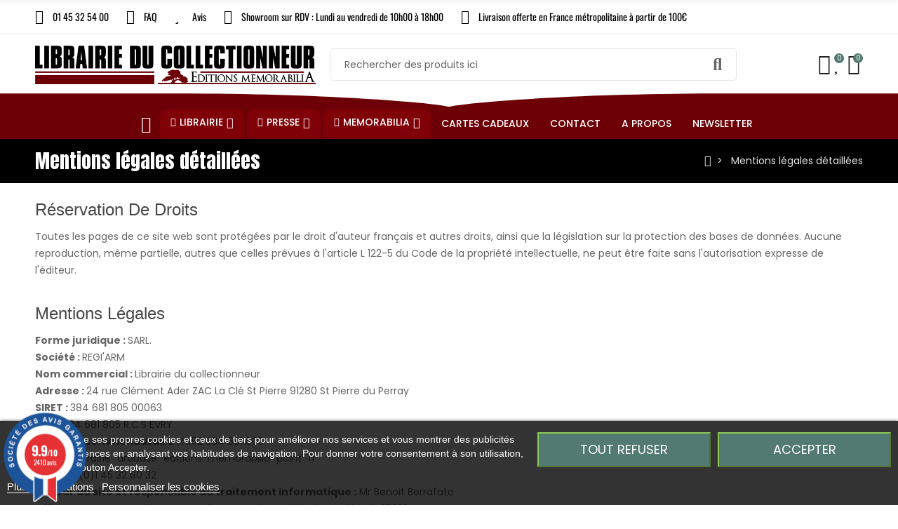

--- FILE ---
content_type: text/html; charset=utf-8
request_url: https://www.librairie-du-collectionneur.fr/mentions-legales-detaillees-2
body_size: 62190
content:
<!doctype html>
<html lang="fr">

  <head>
    
      
  <meta charset="utf-8">


  <meta http-equiv="x-ua-compatible" content="ie=edge">



  <title>Mentions légales détaillées</title>
  
    
  
  <meta name="description" content="Mentions légales détaillées">
  <meta name="keywords" content="mentions, légales, crédits">
      <meta name="robots" content="noindex">
      
      
  
  
    <script type="application/ld+json">
  {
    "@context": "https://schema.org",
    "@type": "Organization",
    "name" : "Librairie Du collectionneur",
    "url" : "https://www.librairie-du-collectionneur.fr/",
          "logo": {
        "@type": "ImageObject",
        "url":"https://www.librairie-du-collectionneur.fr/img/logo-1664461385.jpg"
      }
      }
</script>

<script type="application/ld+json">
  {
    "@context": "https://schema.org",
    "@type": "WebPage",
    "isPartOf": {
      "@type": "WebSite",
      "url":  "https://www.librairie-du-collectionneur.fr/",
      "name": "Librairie Du collectionneur"
    },
    "name": "Mentions légales détaillées",
    "url":  "https://www.librairie-du-collectionneur.fr/mentions-legales-detaillees-2"
  }
</script>


  <script type="application/ld+json">
    {
      "@context": "https://schema.org",
      "@type": "BreadcrumbList",
      "itemListElement": [
                  {
            "@type": "ListItem",
            "position": 1,
            "name": "Accueil",
            "item": "https://www.librairie-du-collectionneur.fr/"
          },                  {
            "@type": "ListItem",
            "position": 2,
            "name": "Mentions légales détaillées",
            "item": "https://www.librairie-du-collectionneur.fr/mentions-legales-detaillees-2"
          }              ]
    }
  </script>
  
  
  
  
  
    
  

  
    <meta property="og:title" content="Mentions légales détaillées" />
    <meta property="og:description" content="Mentions légales détaillées" />
    <meta property="og:url" content="https://www.librairie-du-collectionneur.fr/mentions-legales-detaillees-2" />
    <meta property="og:site_name" content="Librairie Du collectionneur" />
    <meta property="og:type" content="website" />    



    <meta name="viewport" content="width=device-width, initial-scale=1.0, maximum-scale=1.0,user-scalable=0"/>
  


  <link rel="icon" type="image/vnd.microsoft.icon" href="https://www.librairie-du-collectionneur.fr/img/favicon.ico?1664461385">
  <link rel="shortcut icon" type="image/x-icon" href="https://www.librairie-du-collectionneur.fr/img/favicon.ico?1664461385">
    <link rel="apple-touch-icon" href="/apple-touch-icon.png?v=1" />
  


  <link rel="preconnect" href="https://fonts.googleapis.com">
  <link rel="preconnect" href="https://fonts.gstatic.com" crossorigin>
  
  <link href="//fonts.googleapis.com/icon?family=Material+Icons" rel="stylesheet">
      <link href="//fonts.googleapis.com/css?family=Poppins:300,400,500,600,700&amp;display=swap" rel="stylesheet">
    


    <link rel="stylesheet" href="https://www.librairie-du-collectionneur.fr/themes/child_PRS028/assets/cache/theme-288afb439.css" type="text/css" media="all">




  

  <script type="text/javascript">
        var ajaxTdElementor = {"ajax":"\/\/www.librairie-du-collectionneur.fr\/module\/tdelementor\/ajax","contact":"\/\/www.librairie-du-collectionneur.fr\/module\/tdelementor\/contact","contact_token":"a057f9b26ab5a8fcf0220b6ba3bbae67","subscription":"\/\/www.librairie-du-collectionneur.fr\/module\/tdelementor\/subscription","languages":[],"currencies":{"4":"https:\/\/www.librairie-du-collectionneur.fr\/mentions-legales-detaillees-2?SubmitCurrency=1&id_currency=4","1":"https:\/\/www.librairie-du-collectionneur.fr\/mentions-legales-detaillees-2?SubmitCurrency=1&id_currency=1","2":"https:\/\/www.librairie-du-collectionneur.fr\/mentions-legales-detaillees-2?SubmitCurrency=1&id_currency=2","3":"https:\/\/www.librairie-du-collectionneur.fr\/mentions-legales-detaillees-2?SubmitCurrency=1&id_currency=3","length":4}};
        var buttonwishlist_title_add = "Ajouter \u00e0 la liste d'envies";
        var buttonwishlist_title_remove = "Supprimer de la liste d'envies";
        var cc = "cms";
        var elementorFrontendConfig = {"environmentMode":{"edit":false,"wpPreview":true},"is_rtl":false,"breakpoints":{"xs":0,"sm":480,"md":768,"lg":1025,"xl":1440,"xxl":1600},"version":"1.0.0","urls":{"assets":"https:\/\/www.librairie-du-collectionneur.fr\/modules\/tdelementor\/assets\/"},"settings":{"general":{"elementor_global_image_lightbox":"yes","elementor_enable_lightbox_in_editor":"yes"}}};
        var id_combination = 0;
        var id_product = 0;
        var isLogged = false;
        var isSimpleProduct = true;
        var is_gdpr = 1;
        var islogged = false;
        var iso = "fr";
        var kpopupbaseurl = "https:\/\/www.librairie-du-collectionneur.fr\/";
        var kpopuplocale = "fr";
        var limitCharacter = "Entrez au moins 3 caract\u00e8res.";
        var loginLabel = "Vous devez \u00eatre connect\u00e9 pour g\u00e9rer votre liste d'envies";
        var login_url = "https:\/\/www.librairie-du-collectionneur.fr\/mon-compte";
        var po_ajax = "https:\/\/www.librairie-du-collectionneur.fr\/preorder";
        var po_combs = "";
        var po_imod = "134";
        var po_static_token = "203b1bc318bdaeb9de18323e52c826aa";
        var prestashop = {"cart":{"products":[],"totals":{"total":{"type":"total","label":"Total","amount":0,"value":"0,00\u00a0\u20ac"},"total_including_tax":{"type":"total","label":"Total TTC","amount":0,"value":"0,00\u00a0\u20ac"},"total_excluding_tax":{"type":"total","label":"Total HT :","amount":0,"value":"0,00\u00a0\u20ac"}},"subtotals":{"products":{"type":"products","label":"Sous-total","amount":0,"value":"0,00\u00a0\u20ac"},"discounts":null,"shipping":{"type":"shipping","label":"Livraison","amount":0,"value":""},"tax":null},"products_count":0,"summary_string":"0 articles","vouchers":{"allowed":1,"added":[]},"discounts":[],"minimalPurchase":0,"minimalPurchaseRequired":""},"currency":{"id":1,"name":"Euro","iso_code":"EUR","iso_code_num":"978","sign":"\u20ac"},"customer":{"lastname":null,"firstname":null,"email":null,"birthday":null,"newsletter":null,"newsletter_date_add":null,"optin":null,"website":null,"company":null,"siret":null,"ape":null,"is_logged":false,"gender":{"type":null,"name":null},"addresses":[]},"language":{"name":"Fran\u00e7ais (French)","iso_code":"fr","locale":"fr-FR","language_code":"fr","is_rtl":"0","date_format_lite":"d\/m\/Y","date_format_full":"d\/m\/Y H:i:s","id":1},"page":{"title":"","canonical":null,"meta":{"title":"Mentions l\u00e9gales d\u00e9taill\u00e9es","description":"Mentions l\u00e9gales d\u00e9taill\u00e9es","keywords":"mentions, l\u00e9gales, cr\u00e9dits","robots":"noindex"},"page_name":"cms","body_classes":{"lang-fr":true,"lang-rtl":false,"country-FR":true,"currency-EUR":true,"layout-full-width":true,"page-cms":true,"tax-display-enabled":true,"cms-id-2":true},"admin_notifications":[]},"shop":{"name":"Librairie Du collectionneur","logo":"https:\/\/www.librairie-du-collectionneur.fr\/img\/logo-1664461385.jpg","stores_icon":"https:\/\/www.librairie-du-collectionneur.fr\/img\/logo_stores.png","favicon":"https:\/\/www.librairie-du-collectionneur.fr\/img\/favicon.ico"},"urls":{"base_url":"https:\/\/www.librairie-du-collectionneur.fr\/","current_url":"https:\/\/www.librairie-du-collectionneur.fr\/mentions-legales-detaillees-2","shop_domain_url":"https:\/\/www.librairie-du-collectionneur.fr","img_ps_url":"https:\/\/www.librairie-du-collectionneur.fr\/img\/","img_cat_url":"https:\/\/www.librairie-du-collectionneur.fr\/img\/c\/","img_lang_url":"https:\/\/www.librairie-du-collectionneur.fr\/img\/l\/","img_prod_url":"https:\/\/www.librairie-du-collectionneur.fr\/img\/p\/","img_manu_url":"https:\/\/www.librairie-du-collectionneur.fr\/img\/m\/","img_sup_url":"https:\/\/www.librairie-du-collectionneur.fr\/img\/su\/","img_ship_url":"https:\/\/www.librairie-du-collectionneur.fr\/img\/s\/","img_store_url":"https:\/\/www.librairie-du-collectionneur.fr\/img\/st\/","img_col_url":"https:\/\/www.librairie-du-collectionneur.fr\/img\/co\/","img_url":"https:\/\/www.librairie-du-collectionneur.fr\/themes\/child_PRS028\/assets\/img\/","css_url":"https:\/\/www.librairie-du-collectionneur.fr\/themes\/child_PRS028\/assets\/css\/","js_url":"https:\/\/www.librairie-du-collectionneur.fr\/themes\/child_PRS028\/assets\/js\/","pic_url":"https:\/\/www.librairie-du-collectionneur.fr\/upload\/","pages":{"address":"https:\/\/www.librairie-du-collectionneur.fr\/adresse","addresses":"https:\/\/www.librairie-du-collectionneur.fr\/adresses","authentication":"https:\/\/www.librairie-du-collectionneur.fr\/connexion","cart":"https:\/\/www.librairie-du-collectionneur.fr\/panier","category":"https:\/\/www.librairie-du-collectionneur.fr\/index.php?controller=category","cms":"https:\/\/www.librairie-du-collectionneur.fr\/index.php?controller=cms","contact":"https:\/\/www.librairie-du-collectionneur.fr\/nous-contacter","discount":"https:\/\/www.librairie-du-collectionneur.fr\/reduction","guest_tracking":"https:\/\/www.librairie-du-collectionneur.fr\/suivi-commande-invite","history":"https:\/\/www.librairie-du-collectionneur.fr\/historique-commandes","identity":"https:\/\/www.librairie-du-collectionneur.fr\/identite","index":"https:\/\/www.librairie-du-collectionneur.fr\/","my_account":"https:\/\/www.librairie-du-collectionneur.fr\/mon-compte","order_confirmation":"https:\/\/www.librairie-du-collectionneur.fr\/confirmation-commande","order_detail":"https:\/\/www.librairie-du-collectionneur.fr\/index.php?controller=order-detail","order_follow":"https:\/\/www.librairie-du-collectionneur.fr\/suivi-commande","order":"https:\/\/www.librairie-du-collectionneur.fr\/commande","order_return":"https:\/\/www.librairie-du-collectionneur.fr\/index.php?controller=order-return","order_slip":"https:\/\/www.librairie-du-collectionneur.fr\/avoirs","pagenotfound":"https:\/\/www.librairie-du-collectionneur.fr\/page-introuvable","password":"https:\/\/www.librairie-du-collectionneur.fr\/recuperation-mot-de-passe","pdf_invoice":"https:\/\/www.librairie-du-collectionneur.fr\/index.php?controller=pdf-invoice","pdf_order_return":"https:\/\/www.librairie-du-collectionneur.fr\/index.php?controller=pdf-order-return","pdf_order_slip":"https:\/\/www.librairie-du-collectionneur.fr\/index.php?controller=pdf-order-slip","prices_drop":"https:\/\/www.librairie-du-collectionneur.fr\/promotions","product":"https:\/\/www.librairie-du-collectionneur.fr\/index.php?controller=product","search":"https:\/\/www.librairie-du-collectionneur.fr\/recherche","sitemap":"https:\/\/www.librairie-du-collectionneur.fr\/plan-site","stores":"https:\/\/www.librairie-du-collectionneur.fr\/magasins","supplier":"https:\/\/www.librairie-du-collectionneur.fr\/fournisseur","register":"https:\/\/www.librairie-du-collectionneur.fr\/connexion?create_account=1","order_login":"https:\/\/www.librairie-du-collectionneur.fr\/commande?login=1"},"alternative_langs":[],"theme_assets":"\/themes\/child_PRS028\/assets\/","actions":{"logout":"https:\/\/www.librairie-du-collectionneur.fr\/?mylogout="},"no_picture_image":{"bySize":{"cart_default":{"url":"https:\/\/www.librairie-du-collectionneur.fr\/img\/p\/fr-default-cart_default.jpg","width":125,"height":162},"small_default":{"url":"https:\/\/www.librairie-du-collectionneur.fr\/img\/p\/fr-default-small_default.jpg","width":125,"height":162},"home_default":{"url":"https:\/\/www.librairie-du-collectionneur.fr\/img\/p\/fr-default-home_default.jpg","width":370,"height":480},"medium_default":{"url":"https:\/\/www.librairie-du-collectionneur.fr\/img\/p\/fr-default-medium_default.jpg","width":540,"height":700},"large_default":{"url":"https:\/\/www.librairie-du-collectionneur.fr\/img\/p\/fr-default-large_default.jpg","width":771,"height":1000}},"small":{"url":"https:\/\/www.librairie-du-collectionneur.fr\/img\/p\/fr-default-cart_default.jpg","width":125,"height":162},"medium":{"url":"https:\/\/www.librairie-du-collectionneur.fr\/img\/p\/fr-default-home_default.jpg","width":370,"height":480},"large":{"url":"https:\/\/www.librairie-du-collectionneur.fr\/img\/p\/fr-default-large_default.jpg","width":771,"height":1000},"legend":""}},"configuration":{"display_taxes_label":true,"display_prices_tax_incl":true,"is_catalog":false,"show_prices":true,"opt_in":{"partner":false},"quantity_discount":{"type":"discount","label":"Remise sur prix unitaire"},"voucher_enabled":1,"return_enabled":1},"field_required":[],"breadcrumb":{"links":[{"title":"Accueil","url":"https:\/\/www.librairie-du-collectionneur.fr\/"},{"title":"Mentions l\u00e9gales d\u00e9taill\u00e9es","url":"https:\/\/www.librairie-du-collectionneur.fr\/mentions-legales-detaillees-2"}],"count":2},"link":{"protocol_link":"https:\/\/","protocol_content":"https:\/\/"},"time":1768865019,"static_token":"203b1bc318bdaeb9de18323e52c826aa","token":"31df27daa8e8c03b94e1402f4826b5bf","debug":false};
        var psemailsubscription_subscription = "https:\/\/www.librairie-du-collectionneur.fr\/module\/ps_emailsubscription\/subscription";
        var psr_icon_color = "#6C0006";
        var psv = "17";
        var searchUrl = "https:\/\/www.librairie-du-collectionneur.fr\/recherche";
        var tdShoppingCart = {"isAjax":true,"ajax":"\/\/www.librairie-du-collectionneur.fr\/module\/tdshoppingcart\/ajax","afterAdd":"sidecart"};
        var tdnl_animation = "500";
        var tdnl_bg = "#333333";
        var tdnl_display = "fade";
        var tdnl_height = "400";
        var tdnl_opacity = "0.75";
        var tdnl_time = "1000";
        var tdnl_url = "\/modules\/tdnewsletter\/ajax.php";
        var tdnl_width = "600";
        var tdthreesixty = {"speed":"100"};
        var tdtoken = "203b1bc318bdaeb9de18323e52c826aa";
        var themeOpt = {"g_preloader":"precss","g_bttop":"1","pp_zoom":"0","tip_toggle":"1","infiniteScroll":"scroll","h_layout":false};
        var wishlist_add = "Le produit a \u00e9t\u00e9 ajout\u00e9 avec succ\u00e8s \u00e0 votre liste d'envies";
        var wishlist_cancel_txt = "Annuler";
        var wishlist_confirm_del_txt = "Supprimer l'\u00e9l\u00e9ment s\u00e9lectionn\u00e9\u00a0?";
        var wishlist_del_default_txt = "Impossible de supprimer la liste d'envies par d\u00e9faut";
        var wishlist_email_txt = "E-mail";
        var wishlist_loggin_required = "Vous devez \u00eatre connect\u00e9 pour g\u00e9rer votre liste d'envies";
        var wishlist_ok_txt = "Ok";
        var wishlist_quantity_required = "Vous devez saisir une quantit\u00e9";
        var wishlist_remove = "Le produit a \u00e9t\u00e9 supprim\u00e9 avec succ\u00e8s de votre liste d'envies";
        var wishlist_reset_txt = "R\u00e9initialiser";
        var wishlist_send_txt = "Envoyer";
        var wishlist_send_wishlist_txt = "Envoyer la liste d'envies";
        var wishlist_url = "https:\/\/www.librairie-du-collectionneur.fr\/module\/tdproductwishlist\/mywishlist";
        var wishlist_view = "Voir votre liste d'envies";
      </script>



    
    <script id='lgcookieslaw_script_gtm'>
        window.dataLayer = window.dataLayer || [];
        function gtag(){
            dataLayer.push(arguments);
        }

        gtag('consent', 'default', {
            'ad_storage': 'denied',
            'ad_user_data': 'denied',
            'ad_personalization': 'denied',
            'analytics_storage': 'denied'
        });
    </script>


<script type="text/javascript">
    var lgcookieslaw_consent_mode = 1;
    var lgcookieslaw_banner_url_ajax_controller = "https://www.librairie-du-collectionneur.fr/module/lgcookieslaw/ajax";     var lgcookieslaw_cookie_values = null;     var lgcookieslaw_saved_preferences = 0;
    var lgcookieslaw_ajax_calls_token = "13b4d62b1ba2fb033cb1dbfce2ab8afb";
    var lgcookieslaw_reload = 1;
    var lgcookieslaw_block_navigation = 0;
    var lgcookieslaw_banner_position = 2;
    var lgcookieslaw_show_fixed_button = 0;
    var lgcookieslaw_save_user_consent = 1;
    var lgcookieslaw_reject_cookies_when_closing_banner = 0;
</script>


<link href="//fonts.googleapis.com/css?family=Open+Sans:600,400,400i|Oswald:700" rel="stylesheet" type="text/css" media="all">
 
<script type="text/javascript">
    var agSiteId="11120";
</script>
<script src="https://www.societe-des-avis-garantis.fr/wp-content/plugins/ag-core/widgets/JsWidget.js" type="text/javascript"></script>

<style>
    </style><script type="text/javascript">
var id_order                = false;
var baseDir                 = "https://www.librairie-du-collectionneur.fr/";
var PS_VERSION              = parseInt("1");
var PS_REWRITING_SETTINGS   = parseInt("1");
var token                   = "31df27daa8e8c03b94e1402f4826b5bf";
var raw_price               = "";
var formated_price          = "";

// labels
var ok_label                = "Ok";
var invalid_qty_label       = "Quantité non valide";
var invalid_email_label       = "Adresse e-mail invalide";
var preorder_label          = "Précommande disponible";
var added_success_text      = "Produit avec succès précommande";
var login_notice            = "Vous devez être connecté pour obtenir des notifications.";
var sub_label               = "Souscrit avec succès";
var unsub_label             = "Inutile avec succès.";
var added_error_text        = "Limite de précommande atteinte pour ce produit.";
var po_ajax                 = "https://www.librairie-du-collectionneur.fr/preorder";
var fmmgifloader            = document.getElementById('loadingAnim');
var productAvailableForOrder = 0;
var isProdAvForOrder        = productAvailableForOrder;
var isSimpleProduct         = 0;
var _pre_id_attr = 0;
var IDproduct = 0;
var _oosn_token_ = "swS+VZnW9jAsM26S9UzK8ZPBX6To70uq";
</script>

<script src="https://cdn.brevo.com/js/sdk-loader.js" async></script>
<script>
    window.Brevo = window.Brevo || [];
    Brevo.push([
        "init",
        {
            client_key: "4rs70vki1go0rl48iwginfia",
            email_id: "",
        },
    ]);
</script>

<link rel="stylesheet" href="https://www.librairie-du-collectionneur.fr/modules/tdelementor/assets/upload/css/global.css" type="text/css" media="all"><link rel="stylesheet" href="https://fonts.googleapis.com/css?family=Anton:100,100italic,200,200italic,300,300italic,400,400italic,500,500italic,600,600italic,700,700italic,800,800italic,900,900italic" type="text/css" media="all"><link rel="stylesheet" href="https://fonts.googleapis.com/css?family=Poly:100,100italic,200,200italic,300,300italic,400,400italic,500,500italic,600,600italic,700,700italic,800,800italic,900,900italic" type="text/css" media="all"><link rel="stylesheet" href="https://www.librairie-du-collectionneur.fr/modules/tdelementor/assets/upload/css/post-2-1.css" type="text/css" media="all"><link rel="stylesheet" href="https://fonts.googleapis.com/css?family=Oswald:100,100italic,200,200italic,300,300italic,400,400italic,500,500italic,600,600italic,700,700italic,800,800italic,900,900italic" type="text/css" media="all"><link rel="stylesheet" href="https://www.librairie-du-collectionneur.fr/modules/tdelementor/assets/upload/css/post-6-1.css" type="text/css" media="all"><link rel="stylesheet" href="https://www.librairie-du-collectionneur.fr/modules/tdelementor/assets/upload/css/post-3-1.css" type="text/css" media="all">


    
  </head>

  <body id="cms" class="lang-fr country-fr currency-eur layout-full-width page-cms tax-display-enabled cms-id-2">

    
      
    

    
      	<div class="loader-wrapper precss">
		<div class="loader-section style5">
												<div class="spinner"><div class="box1"></div><div class="box2"></div><div class="box3"></div><div class="box4"></div><div class="box5"></div></div>
									</div>
	</div>
    

    
      <svg style="display: none;">
	<symbol id="pp_facebook" viewBox="0 0 96.124 96.123">
		<path d="M72.089,0.02L59.624,0C45.62,0,36.57,9.285,36.57,23.656v10.907H24.037c-1.083,0-1.96,0.878-1.96,1.961v15.803
		c0,1.083,0.878,1.96,1.96,1.96h12.533v39.876c0,1.083,0.877,1.96,1.96,1.96h16.352c1.083,0,1.96-0.878,1.96-1.96V54.287h14.654
		c1.083,0,1.96-0.877,1.96-1.96l0.006-15.803c0-0.52-0.207-1.018-0.574-1.386c-0.367-0.368-0.867-0.575-1.387-0.575H56.842v-9.246
		c0-4.444,1.059-6.7,6.848-6.7l8.397-0.003c1.082,0,1.959-0.878,1.959-1.96V1.98C74.046,0.899,73.17,0.022,72.089,0.02z"/>
	</symbol>
	<symbol id="pp_twitter" viewBox="0 0 512 512">
		<path d="M512,97.248c-19.04,8.352-39.328,13.888-60.48,16.576c21.76-12.992,38.368-33.408,46.176-58.016
		c-20.288,12.096-42.688,20.64-66.56,25.408C411.872,60.704,384.416,48,354.464,48c-58.112,0-104.896,47.168-104.896,104.992
		c0,8.32,0.704,16.32,2.432,23.936c-87.264-4.256-164.48-46.08-216.352-109.792c-9.056,15.712-14.368,33.696-14.368,53.056
		c0,36.352,18.72,68.576,46.624,87.232c-16.864-0.32-33.408-5.216-47.424-12.928c0,0.32,0,0.736,0,1.152
		c0,51.008,36.384,93.376,84.096,103.136c-8.544,2.336-17.856,3.456-27.52,3.456c-6.72,0-13.504-0.384-19.872-1.792
		c13.6,41.568,52.192,72.128,98.08,73.12c-35.712,27.936-81.056,44.768-130.144,44.768c-8.608,0-16.864-0.384-25.12-1.44
		C46.496,446.88,101.6,464,161.024,464c193.152,0,298.752-160,298.752-298.688c0-4.64-0.16-9.12-0.384-13.568
		C480.224,136.96,497.728,118.496,512,97.248z"/>
	</symbol>
	<symbol id="pp_rss" viewBox="0 0 402.041 402.04">
		<path d="M54.816,292.382c-15.229,0-28.169,5.331-38.831,15.988C5.33,319.026,0,331.969,0,347.197
		c0,15.232,5.325,28.172,15.985,38.828c10.662,10.657,23.606,15.988,38.831,15.988c15.227,0,28.168-5.331,38.828-15.988
		c10.656-10.656,15.986-23.596,15.986-38.828c0-15.229-5.33-28.171-15.986-38.827C82.987,297.713,70.046,292.382,54.816,292.382z"
		/>
		<path d="M181.01,221.002c-21.51-21.698-46.158-38.97-73.948-51.816c-27.79-12.85-56.914-20.511-87.366-22.985h-1.425
		c-4.949,0-9.042,1.619-12.275,4.854C1.997,154.477,0,158.953,0,164.472v38.543c0,4.757,1.569,8.85,4.708,12.279
		c3.14,3.429,7.089,5.332,11.848,5.708c43.586,4.189,80.845,21.752,111.773,52.678c30.93,30.926,48.49,68.187,52.677,111.771
		c0.382,4.764,2.284,8.712,5.712,11.847c3.427,3.148,7.517,4.72,12.275,4.72h38.545c5.517,0,9.989-1.995,13.415-5.996
		c3.621-3.812,5.236-8.381,4.863-13.709c-2.478-30.447-10.14-59.573-22.987-87.361C219.983,267.16,202.708,242.514,181.01,221.002z
		"/>
		<path d="M367.728,239.701c-20.365-45.585-48.345-86.078-83.936-121.482c-35.405-35.594-75.896-63.572-121.485-83.939
		C116.723,13.917,68.996,2.494,19.126,0.02h-0.855c-4.949,0-9.136,1.713-12.563,5.14C1.903,8.583,0,12.964,0,18.294v40.825
		c0,4.76,1.667,8.897,4.996,12.419c3.33,3.523,7.373,5.376,12.132,5.57c40.924,2.478,79.799,12.188,116.63,29.127
		c36.83,16.94,68.806,38.972,95.93,66.09c27.118,27.123,49.149,59.101,66.089,95.931c16.94,36.836,26.557,75.705,28.839,116.627
		c0.195,4.764,2.046,8.809,5.564,12.139c3.524,3.329,7.762,4.999,12.71,4.999h40.823c5.331,0,9.701-1.902,13.134-5.715
		c3.809-3.806,5.517-8.274,5.144-13.415C399.52,333.017,388.093,285.291,367.728,239.701z"/>
	</symbol>
	<symbol id="pp_youtube" viewBox="0 0 512 512">
		<path d="M490.24,113.92c-13.888-24.704-28.96-29.248-59.648-30.976C399.936,80.864,322.848,80,256.064,80
		c-66.912,0-144.032,0.864-174.656,2.912c-30.624,1.76-45.728,6.272-59.744,31.008C7.36,138.592,0,181.088,0,255.904
		C0,255.968,0,256,0,256c0,0.064,0,0.096,0,0.096v0.064c0,74.496,7.36,117.312,21.664,141.728
		c14.016,24.704,29.088,29.184,59.712,31.264C112.032,430.944,189.152,432,256.064,432c66.784,0,143.872-1.056,174.56-2.816
		c30.688-2.08,45.76-6.56,59.648-31.264C504.704,373.504,512,330.688,512,256.192c0,0,0-0.096,0-0.16c0,0,0-0.064,0-0.096
		C512,181.088,504.704,138.592,490.24,113.92z M192,352V160l160,96L192,352z"/>
	</symbol>
	<symbol id="pp_vimeo" viewBox="0 0 438.536 438.536">
		<path d="M414.41,24.123C398.333,8.042,378.963,0,356.315,0H82.228C59.58,0,40.21,8.042,24.126,24.123
		C8.045,40.207,0.003,59.576,0.003,82.225v274.084c0,22.647,8.042,42.018,24.123,58.102c16.084,16.084,35.454,24.126,58.102,24.126
		h274.084c22.648,0,42.018-8.042,58.095-24.126c16.084-16.084,24.126-35.454,24.126-58.102V82.225
		C438.532,59.576,430.49,40.204,414.41,24.123z M358.033,145.319c-2.673,13.894-10.52,35.454-23.562,64.665
		c-13.045,29.218-29.455,57.054-49.252,83.511c-22.654,30.453-46.445,53.009-71.374,67.673c-6.473,3.99-13.706,6.995-21.698,8.99
		c-7.994,1.995-16.086,1.852-24.269-0.432c-11.613-4.948-21.414-16.847-29.408-35.689c-3.997-9.712-9.423-28.459-16.274-56.246
		c-6.85-26.837-11.897-44.633-15.131-53.387c-0.95-2.477-2.141-6.332-3.567-11.564c-1.429-5.236-2.856-9.801-4.281-13.706
		c-1.427-3.903-3.186-7.564-5.282-10.992c-3.234-5.52-7.183-8.373-11.847-8.566c-4.661-0.188-10.185,0.81-16.558,2.996
		c-6.374,2.19-11.56,2.993-15.559,2.426c-2.281-0.38-4.327-2.283-6.136-5.709c-1.809-3.422-4.237-5.896-7.283-7.421v-1.999
		c7.613-5.333,19.271-15.037,34.973-29.127c15.703-14.085,28.693-24.172,38.971-30.262c13.324-7.804,25.41-10.185,36.26-7.139
		c5.137,1.524,9.945,5.33,14.416,11.42c4.471,6.091,7.85,12.658,10.135,19.701c2.096,6.66,5.33,22.266,9.707,46.822
		c0.572,3.805,1.384,10.61,2.428,20.411c1.045,9.803,1.999,17.795,2.853,23.982c0.855,6.188,2.664,13.135,5.426,20.838
		c2.756,7.713,6.324,13.853,10.704,18.421c8.186,8.754,16.464,10.089,24.838,3.997c5.332-3.997,12.088-13.421,20.273-28.26
		c8.945-17.316,13.894-30.928,14.839-40.825c1.334-14.465-1.191-23.885-7.563-28.265c-6.372-4.377-17.173-5.902-32.401-4.57
		c3.046-9.326,7.283-18.03,12.703-26.122c5.428-8.086,11.088-14.753,16.988-19.984c5.91-5.236,12.049-9.851,18.418-13.849
		c6.379-3.996,11.848-6.897,16.423-8.705c4.565-1.809,8.466-3,11.704-3.571c25.693-3.805,43.488,0.476,53.392,12.847
		C359.077,116.576,361.075,129.141,358.033,145.319z"/>
	</symbol>
	<symbol id="pp_instagram" viewBox="0 0 169.063 169.063">
		<path d="M122.406,0H46.654C20.929,0,0,20.93,0,46.655v75.752c0,25.726,20.929,46.655,46.654,46.655h75.752
		c25.727,0,46.656-20.93,46.656-46.655V46.655C169.063,20.93,148.133,0,122.406,0z M154.063,122.407
		c0,17.455-14.201,31.655-31.656,31.655H46.654C29.2,154.063,15,139.862,15,122.407V46.655C15,29.201,29.2,15,46.654,15h75.752
		c17.455,0,31.656,14.201,31.656,31.655V122.407z"/>
		<path d="M84.531,40.97c-24.021,0-43.563,19.542-43.563,43.563c0,24.02,19.542,43.561,43.563,43.561s43.563-19.541,43.563-43.561
		C128.094,60.512,108.552,40.97,84.531,40.97z M84.531,113.093c-15.749,0-28.563-12.812-28.563-28.561
		c0-15.75,12.813-28.563,28.563-28.563s28.563,12.813,28.563,28.563C113.094,100.281,100.28,113.093,84.531,113.093z"/>
		<path d="M129.921,28.251c-2.89,0-5.729,1.17-7.77,3.22c-2.051,2.04-3.23,4.88-3.23,7.78c0,2.891,1.18,5.73,3.23,7.78
		c2.04,2.04,4.88,3.22,7.77,3.22c2.9,0,5.73-1.18,7.78-3.22c2.05-2.05,3.22-4.89,3.22-7.78c0-2.9-1.17-5.74-3.22-7.78
		C135.661,29.421,132.821,28.251,129.921,28.251z"/>
	</symbol>
	<symbol id="pp_googleplus" viewBox="0 0 96.828 96.827">
		<path d="M62.617,0H39.525c-10.29,0-17.413,2.256-23.824,7.552c-5.042,4.35-8.051,10.672-8.051,16.912
		c0,9.614,7.33,19.831,20.913,19.831c1.306,0,2.752-0.134,4.028-0.253l-0.188,0.457c-0.546,1.308-1.063,2.542-1.063,4.468
		c0,3.75,1.809,6.063,3.558,8.298l0.22,0.283l-0.391,0.027c-5.609,0.384-16.049,1.1-23.675,5.787
		c-9.007,5.355-9.707,13.145-9.707,15.404c0,8.988,8.376,18.06,27.09,18.06c21.76,0,33.146-12.005,33.146-23.863
		c0.002-8.771-5.141-13.101-10.6-17.698l-4.605-3.582c-1.423-1.179-3.195-2.646-3.195-5.364c0-2.672,1.772-4.436,3.336-5.992
		l0.163-0.165c4.973-3.917,10.609-8.358,10.609-17.964c0-9.658-6.035-14.649-8.937-17.048h7.663c0.094,0,0.188-0.026,0.266-0.077
		l6.601-4.15c0.188-0.119,0.276-0.348,0.214-0.562C63.037,0.147,62.839,0,62.617,0z M34.614,91.535
		c-13.264,0-22.176-6.195-22.176-15.416c0-6.021,3.645-10.396,10.824-12.997c5.749-1.935,13.17-2.031,13.244-2.031
		c1.257,0,1.889,0,2.893,0.126c9.281,6.605,13.743,10.073,13.743,16.678C53.141,86.309,46.041,91.535,34.614,91.535z
		M34.489,40.756c-11.132,0-15.752-14.633-15.752-22.468c0-3.984,0.906-7.042,2.77-9.351c2.023-2.531,5.487-4.166,8.825-4.166
		c10.221,0,15.873,13.738,15.873,23.233c0,1.498,0,6.055-3.148,9.22C40.94,39.337,37.497,40.756,34.489,40.756z"/>
		<path d="M94.982,45.223H82.814V33.098c0-0.276-0.225-0.5-0.5-0.5H77.08c-0.276,0-0.5,0.224-0.5,0.5v12.125H64.473
		c-0.276,0-0.5,0.224-0.5,0.5v5.304c0,0.275,0.224,0.5,0.5,0.5H76.58V63.73c0,0.275,0.224,0.5,0.5,0.5h5.234
		c0.275,0,0.5-0.225,0.5-0.5V51.525h12.168c0.276,0,0.5-0.223,0.5-0.5v-5.302C95.482,45.446,95.259,45.223,94.982,45.223z"/>
	</symbol>
	<symbol id="pp_pinterest" viewBox="0 0 486.392 486.392">
		<path d="M430.149,135.248C416.865,39.125,321.076-9.818,218.873,1.642
		C138.071,10.701,57.512,76.03,54.168,169.447c-2.037,57.029,14.136,99.801,68.399,111.84
		c23.499-41.586-7.569-50.676-12.433-80.802C90.222,77.367,252.16-6.718,336.975,79.313c58.732,59.583,20.033,242.77-74.57,223.71
		c-90.621-18.179,44.383-164.005-27.937-192.611c-58.793-23.286-90.013,71.135-62.137,118.072
		c-16.355,80.711-51.557,156.709-37.3,257.909c46.207-33.561,61.802-97.734,74.57-164.704
		c23.225,14.136,35.659,28.758,65.268,31.038C384.064,361.207,445.136,243.713,430.149,135.248z"/>
	</symbol>
	<symbol id="pp_linkedin" viewBox="0 0 24 24">
		<path d="m23.994 24v-.001h.006v-8.802c0-4.306-.927-7.623-5.961-7.623-2.42 0-4.044 1.328-4.707 2.587h-.07v-2.185h-4.773v16.023h4.97v-7.934c0-2.089.396-4.109 2.983-4.109 2.549 0 2.587 2.384 2.587 4.243v7.801z"/>
		<path d="m.396 7.977h4.976v16.023h-4.976z"/>
		<path d="m2.882 0c-1.591 0-2.882 1.291-2.882 2.882s1.291 2.909 2.882 2.909 2.882-1.318 2.882-2.909c-.001-1.591-1.292-2.882-2.882-2.882z"/>
	</symbol>
	<symbol id="emptycart" viewBox="0 0 512 512">
		<path d="M273.067,315.733c0-14.114-11.486-25.6-25.6-25.6s-25.6,11.486-25.6,25.6c0,11.11,7.151,20.489,17.067,24.03V358.4     c0,47.053,38.281,85.333,85.333,85.333S409.6,405.453,409.6,358.4v-18.637c9.916-3.533,17.067-12.919,17.067-24.03     c0-14.114-11.486-25.6-25.6-25.6c-14.114,0-25.6,11.486-25.6,25.6c0,11.11,7.151,20.489,17.067,24.03V358.4     c0,37.641-30.626,68.267-68.267,68.267c-37.641,0-68.267-30.626-68.267-68.267v-18.637     C265.916,336.23,273.067,326.844,273.067,315.733z M401.067,307.2c4.702,0,8.533,3.831,8.533,8.533s-3.823,8.525-8.525,8.533     h-0.008h-0.009c-4.702-0.009-8.525-3.831-8.525-8.533S396.365,307.2,401.067,307.2z M247.475,324.267h-0.009h-0.009     c-4.702-0.009-8.525-3.831-8.525-8.533s3.831-8.533,8.533-8.533c4.702,0,8.533,3.831,8.533,8.533     S252.177,324.258,247.475,324.267z"/>
		<path d="M93.867,204.8c14.114,0,25.6-11.486,25.6-25.6c0-11.11-7.151-20.497-17.067-24.03v-35.703h145.067     c4.71,0,8.533-3.823,8.533-8.533c0-4.719-3.823-8.533-8.533-8.533H102.4c0-47.053,38.281-85.333,85.333-85.333     s85.333,38.281,85.333,85.333v52.77C263.151,158.703,256,168.09,256,179.2c0,14.114,11.486,25.6,25.6,25.6s25.6-11.486,25.6-25.6     c0-11.11-7.151-20.497-17.067-24.03v-35.703H358.4v93.867c0,4.71,3.823,8.533,8.533,8.533s8.533-3.823,8.533-8.533v-102.05     c0-0.06-0.034-0.111-0.034-0.179c0-0.06,0.034-0.111,0.034-0.171c0-4.719-3.823-8.533-8.533-8.533h-76.8     c0-56.465-45.935-102.4-102.4-102.4s-102.4,45.935-102.4,102.4v52.77c-9.916,3.533-17.067,12.919-17.067,24.03     C68.267,193.314,79.753,204.8,93.867,204.8z M281.6,170.667c4.702,0,8.533,3.831,8.533,8.533c0,4.702-3.831,8.533-8.533,8.533     c-4.702,0-8.533-3.831-8.533-8.533C273.067,174.498,276.898,170.667,281.6,170.667z M93.867,170.667     c4.702,0,8.533,3.831,8.533,8.533c0,4.702-3.831,8.533-8.533,8.533c-4.702,0-8.533-3.831-8.533-8.533     C85.333,174.498,89.165,170.667,93.867,170.667z"/>
		<path d="M119.467,494.933h-76.8c-14.114,0-25.6-11.486-25.6-25.6V409.6h93.867c4.71,0,8.533-3.823,8.533-8.533     c0-4.719-3.823-8.533-8.533-8.533H17.067V119.467h42.317c4.71,0,8.533-3.823,8.533-8.533c0-4.719-3.823-8.533-8.533-8.533H8.533     c-4.71,0-8.533,3.814-8.533,8.533v358.4C0,492.851,19.14,512,42.667,512h76.8c4.71,0,8.533-3.823,8.533-8.533     C128,498.748,124.177,494.933,119.467,494.933z"/>
		<path d="M509.295,241.647c-1.553-1.656-3.729-2.714-6.178-2.714H179.2c-4.71,0-8.533,3.814-8.533,8.533     c0,4.71,3.823,8.533,8.533,8.533h315.733v213.333c0,14.114-11.486,25.6-25.6,25.6H179.2c-14.114,0-25.6-11.486-25.6-25.6V247.467     c0-4.71-3.823-8.533-8.533-8.533c-4.71,0-8.533,3.823-8.533,8.533v221.867c0,23.518,19.14,42.667,42.667,42.667h290.133     C492.86,512,512,492.851,512,469.333V247.817C512,245.367,510.942,243.2,509.295,241.647z"/>
	</symbol>
	<symbol id="list" viewBox="0 0 24 24">
		<path d="M4 10.5c-.83 0-1.5.67-1.5 1.5s.67 1.5 1.5 1.5 1.5-.67 1.5-1.5-.67-1.5-1.5-1.5zm0-6c-.83 0-1.5.67-1.5 1.5S3.17 7.5 4 7.5 5.5 6.83 5.5 6 4.83 4.5 4 4.5zm0 12c-.83 0-1.5.68-1.5 1.5s.68 1.5 1.5 1.5 1.5-.68 1.5-1.5-.67-1.5-1.5-1.5zM8 19h12c.55 0 1-.45 1-1s-.45-1-1-1H8c-.55 0-1 .45-1 1s.45 1 1 1zm0-6h12c.55 0 1-.45 1-1s-.45-1-1-1H8c-.55 0-1 .45-1 1s.45 1 1 1zM7 6c0 .55.45 1 1 1h12c.55 0 1-.45 1-1s-.45-1-1-1H8c-.55 0-1 .45-1 1z"/>
	</symbol>
	<symbol id="grid" viewBox="0 0 276.167 276.167">
		<path d="M33.144,2.471C15.336,2.471,0.85,16.958,0.85,34.765s14.48,32.293,32.294,32.293s32.294-14.486,32.294-32.293    S50.951,2.471,33.144,2.471z"/>
		<path d="M137.663,2.471c-17.807,0-32.294,14.487-32.294,32.294s14.487,32.293,32.294,32.293c17.808,0,32.297-14.486,32.297-32.293    S155.477,2.471,137.663,2.471z"/>
		<path d="M243.873,67.059c17.804,0,32.294-14.486,32.294-32.293S261.689,2.471,243.873,2.471s-32.294,14.487-32.294,32.294    S226.068,67.059,243.873,67.059z"/>
		<path d="M32.3,170.539c17.807,0,32.297-14.483,32.297-32.293c0-17.811-14.49-32.297-32.297-32.297S0,120.436,0,138.246    C0,156.056,14.493,170.539,32.3,170.539z"/>
		<path d="M136.819,170.539c17.804,0,32.294-14.483,32.294-32.293c0-17.811-14.478-32.297-32.294-32.297    c-17.813,0-32.294,14.486-32.294,32.297C104.525,156.056,119.012,170.539,136.819,170.539z"/>
		<path d="M243.038,170.539c17.811,0,32.294-14.483,32.294-32.293c0-17.811-14.483-32.297-32.294-32.297    s-32.306,14.486-32.306,32.297C210.732,156.056,225.222,170.539,243.038,170.539z"/>
		<path d="M33.039,209.108c-17.807,0-32.3,14.483-32.3,32.294c0,17.804,14.493,32.293,32.3,32.293s32.293-14.482,32.293-32.293    S50.846,209.108,33.039,209.108z"/>
		<path d="M137.564,209.108c-17.808,0-32.3,14.483-32.3,32.294c0,17.804,14.487,32.293,32.3,32.293    c17.804,0,32.293-14.482,32.293-32.293S155.368,209.108,137.564,209.108z"/>
		<path d="M243.771,209.108c-17.804,0-32.294,14.483-32.294,32.294c0,17.804,14.49,32.293,32.294,32.293    c17.811,0,32.294-14.482,32.294-32.293S261.575,209.108,243.771,209.108z"/>
	</symbol>
</svg>    

    <main id="page" class="site-wrapper">
      
              

      <header id="header">
        
          
  <div class="header-banner">
    
  </div>


  <nav class="header-nav">
    <div class="container">
      <div class="row d-none d-md-flex align-items-center justify-content-between m-0">
        <div class="left-nav d-inline-flex align-items-center justify-content-start">
          
        </div>
        <div class="right-nav d-inline-flex align-items-center justify-content-end">
          
        </div>
      </div>
    </div>
  </nav>


  <div class="header-top">
    <div class="container">
      <div class="row">
        <div class="col-12">
          
        </div>
      </div>
    </div>
  </div>
  	<div id="elementor-header">        <div data-elementor-type="post" data-elementor-id="2" class="elementor elementor-2" data-elementor-settings="[]">
                            <div class="elementor-inner">
                    <div class="elementor-section-wrap">
                                <section class="elementor-element elementor-element-16d315e elementor-hidden-tablet elementor-hidden-phone elementor-section-boxed elementor-section-height-default elementor-section-height-default elementor-section elementor-top-section" data-id="16d315e" data-element_type="section" data-settings="{&quot;background_background&quot;:&quot;classic&quot;}">
                        <div class="elementor-container elementor-column-gap-no">
                <div class="elementor-row">
                <div class="elementor-element elementor-element-b935637 elementor-column elementor-col-66 elementor-top-column" data-id="b935637" data-element_type="column">
            <div class="elementor-column-wrap  elementor-element-populated">
                    <div class="elementor-widget-wrap">
                <div class="elementor-element elementor-element-9274cc7 elementor-icon-list--layout-inline elementor-widget elementor-widget-icon-list" data-id="9274cc7" data-element_type="widget" data-widget_type="icon-list.default">
                <div class="elementor-widget-container">
            		<ul class="elementor-icon-list-items elementor-inline-items">
							<li class="elementor-icon-list-item" >
					<a href="tel:+33145325400">						<span class="elementor-icon-list-icon">
							<i aria-hidden="true" class="la la-phone"></i>						</span>
										<span class="elementor-icon-list-text">01 45 32 54 00</span>
											</a>
									</li>
								<li class="elementor-icon-list-item" >
					<a href="/a-propos-4#faq">						<span class="elementor-icon-list-icon">
							<i aria-hidden="true" class="far fa-question-circle"></i>						</span>
										<span class="elementor-icon-list-text">FAQ</span>
											</a>
									</li>
								<li class="elementor-icon-list-item" >
					<a href="/a-propos-4#avis">						<span class="elementor-icon-list-icon">
							<i aria-hidden="true" class="far fa-star"></i>						</span>
										<span class="elementor-icon-list-text">Avis</span>
											</a>
									</li>
								<li class="elementor-icon-list-item" >
					<a href="/showroom-7">						<span class="elementor-icon-list-icon">
							<i aria-hidden="true" class="far fa-clock"></i>						</span>
										<span class="elementor-icon-list-text">Showroom sur RDV :  Lundi au vendredi de 10h00 à 18h00</span>
											</a>
									</li>
								<li class="elementor-icon-list-item" >
					<a href="/livraison-1">						<span class="elementor-icon-list-icon">
							<i aria-hidden="true" class="la la-truck"></i>						</span>
										<span class="elementor-icon-list-text">Livraison offerte en France métropolitaine à partir de 100€</span>
											</a>
									</li>
						</ul>
		        </div>
                </div>
                        </div>
            </div>
        </div>
                <div class="elementor-element elementor-element-d044486 elementor-column elementor-col-33 elementor-top-column" data-id="d044486" data-element_type="column">
            <div class="elementor-column-wrap  elementor-element-populated">
                    <div class="elementor-widget-wrap">
                <div class="elementor-element elementor-element-96c9507 elementor-dropdown-right elementor-widget__width-auto elementor-widget elementor-widget-currencies" data-id="96c9507" data-element_type="widget" data-widget_type="currencies.default">
                <div class="elementor-widget-container">
            <div class="dropdown-wrapper">
    <div class="dropdown js-dropdown">
        <div class="dropdown-toggle cursor-pointer" data-toggle="dropdown">€ EUR</div>
        <ul class="dropdown-menu" aria-labelledby="currency-selector-label">
                            <li >
                    <a title="Franc suisse" rel="nofollow" data-element-currency="4" href="javascript:void(0)" class="dropdown-item">CHF</a>
                </li>
                            <li  class="current" >
                    <a title="Euro" rel="nofollow" data-element-currency="1" href="javascript:void(0)" class="dropdown-item">€ EUR</a>
                </li>
                            <li >
                    <a title="Livre sterling" rel="nofollow" data-element-currency="2" href="javascript:void(0)" class="dropdown-item">£ GBP</a>
                </li>
                            <li >
                    <a title="Dollar des États-Unis" rel="nofollow" data-element-currency="3" href="javascript:void(0)" class="dropdown-item">$ USD</a>
                </li>
                    </ul>
    </div>
</div>
        </div>
                </div>
                        </div>
            </div>
        </div>
                        </div>
            </div>
        </section>
                <section class="elementor-element elementor-element-58f31ad8 elementor-hidden-tablet elementor-hidden-phone elementor-section-boxed elementor-section-height-default elementor-section-height-default elementor-section elementor-top-section" data-id="58f31ad8" data-element_type="section" data-settings="{&quot;background_background&quot;:&quot;classic&quot;,&quot;shape_divider_bottom&quot;:&quot;book&quot;}">
                    <div class="elementor-shape elementor-shape-bottom" data-negative="false">
            <svg xmlns="http://www.w3.org/2000/svg" viewBox="0 0 1000 100" preserveAspectRatio="none">
	<path class="elementor-shape-fill" d="M194,99c186.7,0.7,305-78.3,306-97.2c1,18.9,119.3,97.9,306,97.2c114.3-0.3,194,0.3,194,0.3s0-91.7,0-100c0,0,0,0,0-0 L0,0v99.3C0,99.3,79.7,98.7,194,99z"/>
</svg>        </div>
                    <div class="elementor-container elementor-column-gap-no">
                <div class="elementor-row">
                <div class="elementor-element elementor-element-10337bbe elementor-column elementor-col-25 elementor-top-column" data-id="10337bbe" data-element_type="column">
            <div class="elementor-column-wrap  elementor-element-populated">
                    <div class="elementor-widget-wrap">
                <div class="elementor-element elementor-element-615a6347 elementor-widget elementor-widget-site-logo" data-id="615a6347" data-element_type="widget" data-widget_type="site-logo.default">
                <div class="elementor-widget-container">
                    <div class="elementor-image">
                        <a href="/">
                                                <img loading="lazy" src="/img/logo-1664461385.jpg" title="" alt="" />                                            </a>
                    </div>
                </div>
                </div>
                        </div>
            </div>
        </div>
                <div class="elementor-element elementor-element-14b1db39 elementor-column elementor-col-50 elementor-top-column" data-id="14b1db39" data-element_type="column">
            <div class="elementor-column-wrap  elementor-element-populated">
                    <div class="elementor-widget-wrap">
                <div class="elementor-element elementor-element-28900d87 elementor-widget elementor-widget-search" data-id="28900d87" data-element_type="widget" data-widget_type="search.default">
                <div class="elementor-widget-container">
                <div class="tdsearchblock clearfix">
        <div class="search_block_top">
            <form method="get" action="https://www.librairie-du-collectionneur.fr/recherche" class="searchbox">
                <input name="controller" value="search" type="hidden">
                <input name="orderby" value="position" type="hidden">
                <input name="orderway" value="desc" type="hidden">
                                <button type="submit" name="submit_search" class="btn btn-primary button-search">
                                        <i class="las la-search"></i>
                </button>
                <div class="input-wrapper">
                    <input class="search_query search_query_top form-control" type="text" name="search_query" placeholder="Rechercher des produits ici" value="" autocomplete="off" />
                </div>
                <div class="td_ajax_search_url" style="display:none">
                    <input type="hidden" value="https://www.librairie-du-collectionneur.fr/modules/tdsearchblock/ajax_search.php" class="ajaxUrl" />
                </div>
            </form>
            <div class='tdsearch_result_content'><div class='tdsearch_result td-container'></div></div>
        </div>
    </div>
        </div>
                </div>
                        </div>
            </div>
        </div>
                <div class="elementor-element elementor-element-4b92fc59 elementor-column elementor-col-25 elementor-top-column" data-id="4b92fc59" data-element_type="column">
            <div class="elementor-column-wrap  elementor-element-populated">
                    <div class="elementor-widget-wrap">
                <div class="elementor-element elementor-element-66f55219 elementor-widget__width-auto header-btn-icon elementor-widget elementor-widget-my-account" data-id="66f55219" data-element_type="widget" data-widget_type="my-account.default">
                <div class="elementor-widget-container">
            <a class="btn-toggle btn-toggle-account" href="javascript:void(0)" data-toggle="modal" data-target="#offcanvas_account">
            <i class="las la-user"></i>
        <span class="btn-toggle-text">
        Mon compte
    </span>
</a>        </div>
                </div>
                <div class="elementor-element elementor-element-cde85b6 elementor-widget__width-auto header-btn-icon elementor-widget elementor-widget-wishlist" data-id="cde85b6" data-element_type="widget" data-widget_type="wishlist.default">
                <div class="elementor-widget-container">
            <a class="btn-toggle btn-toggle-wishlist wishtlist_top" href="https://www.librairie-du-collectionneur.fr/module/tdproductwishlist/mywishlist" title="Liste d'envies" rel="nofollow">
    <i class="lar la-heart"></i>    <span class="btn-toggle-text">Liste d'envies</span>
    <span class="cart-wishlist-number" data-wishlist-total="0">0</span>
</a>
        </div>
                </div>
                <div class="elementor-element elementor-element-6219fd33 elementor-widget__width-auto elementor-widget elementor-widget-shopping-cart" data-id="6219fd33" data-element_type="widget" data-widget_type="shopping-cart.default">
                <div class="elementor-widget-container">
            <a class="btn-toggle btn-toggle-cart" href="javascript:void(0)" data-toggle="modal"
    data-target="#offcanvas_sidecart" >
            <i class="las la-shopping-cart"></i>
        <span class="cart-products-count">0</span>
</a>        </div>
                </div>
                        </div>
            </div>
        </div>
                        </div>
            </div>
        </section>
                <section class="elementor-element elementor-element-a254e46 elementor-hidden-tablet elementor-hidden-phone elementor-section-boxed elementor-section-height-default elementor-section-height-default elementor-section elementor-top-section" data-id="a254e46" data-element_type="section" data-settings="{&quot;background_background&quot;:&quot;classic&quot;}">
                        <div class="elementor-container elementor-column-gap-no">
                <div class="elementor-row">
                <div class="elementor-element elementor-element-4c34f6c5 elementor-column elementor-col-100 elementor-top-column" data-id="4c34f6c5" data-element_type="column">
            <div class="elementor-column-wrap  elementor-element-populated">
                    <div class="elementor-widget-wrap">
                <div class="elementor-element elementor-element-dbef65c elementor-widget__width-auto header-menu-icon elementor-widget elementor-widget-megamenu" data-id="dbef65c" data-element_type="widget" data-widget_type="megamenu.default">
                <div class="elementor-widget-container">
            	<div class="wrapper-menu-vertical">		
		<div class="menu-vertical-title">
			<i class="las la-bars"></i>
			<span>Toutes catégories</span>
		</div>
		
<ul class="td_mega_menu menu-vertical">
						<li class="td_mega_32 item-level-0 element_li_depth_0 submenu_position_0" >
			<a href="https://www.librairie-du-collectionneur.fr/" class="style_element_a_32 element_a_depth_0" title="Accueil"><i class="las la-home"></i><span>Accueil</span></a>
					</li>
							<li class="td_mega_1 item-level-0 element_li_depth_0 submenu_position_0 is_parent" >
			<a href="https://www.librairie-du-collectionneur.fr/categorie/306-librairie" class="style_element_a_1 element_a_depth_0 is_parent" title="Librairie"><span>Librairie</span><span class="triangle"></span></a>
							
        <ul class="td_mega_multi_level_1 menu_sub tdmenu_multi_level" style="width: 200px">
        <li class="element_li_depth_1"><div class="menu_a_wrap"><a href="https://www.librairie-du-collectionneur.fr/categorie/3-armes-a-feu" title="Armes à feu"  class="element_a_depth_1 element_a_item  has_children "><i class="la la-angle-right" aria-hidden="true"></i>Armes à feu<span class="is_parent_icon"></span></a></div>
		<ul class="element_ul_depth_2 p_granditem_1 ">
					<li class="element_li_depth_2 granditem_0 p_granditem_1 ">
        	<div class="menu_a_wrap">
                <a href="https://www.librairie-du-collectionneur.fr/categorie/126-artillerie" title="Artillerie" class="element_a_depth_2 element_a_item "><i class="la la-angle-right" aria-hidden="true"></i>Artillerie</a>
                        	</div>
				</li>
					<li class="element_li_depth_2 granditem_0 p_granditem_1 ">
        	<div class="menu_a_wrap">
                <a href="https://www.librairie-du-collectionneur.fr/categorie/100282-armes-francaises" title="Armes Françaises" class="element_a_depth_2 element_a_item "><i class="la la-angle-right" aria-hidden="true"></i>Armes Françaises</a>
                        	</div>
				</li>
					<li class="element_li_depth_2 granditem_0 p_granditem_1 ">
        	<div class="menu_a_wrap">
                <a href="https://www.librairie-du-collectionneur.fr/categorie/100283-armes-us" title="Armes US" class="element_a_depth_2 element_a_item "><i class="la la-angle-right" aria-hidden="true"></i>Armes US</a>
                        	</div>
				</li>
					<li class="element_li_depth_2 granditem_0 p_granditem_1 ">
        	<div class="menu_a_wrap">
                <a href="https://www.librairie-du-collectionneur.fr/categorie/100284-armes-russes" title="Armes Russes" class="element_a_depth_2 element_a_item "><i class="la la-angle-right" aria-hidden="true"></i>Armes Russes</a>
                        	</div>
				</li>
					<li class="element_li_depth_2 granditem_0 p_granditem_1 ">
        	<div class="menu_a_wrap">
                <a href="https://www.librairie-du-collectionneur.fr/categorie/100285-armes-allemandes" title="Armes Allemandes" class="element_a_depth_2 element_a_item "><i class="la la-angle-right" aria-hidden="true"></i>Armes Allemandes</a>
                        	</div>
				</li>
					<li class="element_li_depth_2 granditem_0 p_granditem_1 ">
        	<div class="menu_a_wrap">
                <a href="https://www.librairie-du-collectionneur.fr/categorie/100329-armes-britanniques" title="Armes britanniques" class="element_a_depth_2 element_a_item "><i class="la la-angle-right" aria-hidden="true"></i>Armes britanniques</a>
                        	</div>
				</li>
					<li class="element_li_depth_2 granditem_0 p_granditem_1 ">
        	<div class="menu_a_wrap">
                <a href="https://www.librairie-du-collectionneur.fr/categorie/105866-armes-a-feu-divers" title="Armes à feu divers" class="element_a_depth_2 element_a_item "><i class="la la-angle-right" aria-hidden="true"></i>Armes à feu divers</a>
                        	</div>
				</li>
					<li class="element_li_depth_2 granditem_0 p_granditem_1 ">
        	<div class="menu_a_wrap">
                <a href="https://www.librairie-du-collectionneur.fr/categorie/105867-rechargement-munitions-tir" title="Rechargement / Munitions / Tir" class="element_a_depth_2 element_a_item "><i class="la la-angle-right" aria-hidden="true"></i>Rechargement / Munitions / Tir</a>
                        	</div>
				</li>
					<li class="element_li_depth_2 granditem_0 p_granditem_1 ">
        	<div class="menu_a_wrap">
                <a href="https://www.librairie-du-collectionneur.fr/categorie/105901-gun-digest" title="Gun Digest" class="element_a_depth_2 element_a_item "><i class="la la-angle-right" aria-hidden="true"></i>Gun Digest</a>
                        	</div>
				</li>
		</ul>
</li><li class="element_li_depth_1"><div class="menu_a_wrap"><a href="https://www.librairie-du-collectionneur.fr/categorie/28-armes-blanches" title="ARMES BLANCHES"  class="element_a_depth_1 element_a_item  has_children "><i class="la la-angle-right" aria-hidden="true"></i>ARMES BLANCHES<span class="is_parent_icon"></span></a></div>
		<ul class="element_ul_depth_2 p_granditem_1 ">
					<li class="element_li_depth_2 granditem_0 p_granditem_1 ">
        	<div class="menu_a_wrap">
                <a href="https://www.librairie-du-collectionneur.fr/categorie/100458-france-18e-19e-siecle-armes-blanches" title="France 18e &amp; 19e siècle armes blanches" class="element_a_depth_2 element_a_item "><i class="la la-angle-right" aria-hidden="true"></i>France 18e &amp; 19e siècle armes blanches</a>
                        	</div>
				</li>
					<li class="element_li_depth_2 granditem_0 p_granditem_1 ">
        	<div class="menu_a_wrap">
                <a href="https://www.librairie-du-collectionneur.fr/categorie/100459-france-20e-siecle-armes-blanches" title="France 20e siècle armes blanches" class="element_a_depth_2 element_a_item "><i class="la la-angle-right" aria-hidden="true"></i>France 20e siècle armes blanches</a>
                        	</div>
				</li>
					<li class="element_li_depth_2 granditem_0 p_granditem_1 ">
        	<div class="menu_a_wrap">
                <a href="https://www.librairie-du-collectionneur.fr/categorie/100460-allemagne-armes-blanches" title="Allemagne armes blanches" class="element_a_depth_2 element_a_item "><i class="la la-angle-right" aria-hidden="true"></i>Allemagne armes blanches</a>
                        	</div>
				</li>
					<li class="element_li_depth_2 granditem_0 p_granditem_1 ">
        	<div class="menu_a_wrap">
                <a href="https://www.librairie-du-collectionneur.fr/categorie/100461-japon-armes-blanches" title="Japon armes blanches" class="element_a_depth_2 element_a_item "><i class="la la-angle-right" aria-hidden="true"></i>Japon armes blanches</a>
                        	</div>
				</li>
					<li class="element_li_depth_2 granditem_0 p_granditem_1 ">
        	<div class="menu_a_wrap">
                <a href="https://www.librairie-du-collectionneur.fr/categorie/100462-usa-gb-armes-blanches" title="USA &amp; GB armes blanches" class="element_a_depth_2 element_a_item "><i class="la la-angle-right" aria-hidden="true"></i>USA &amp; GB armes blanches</a>
                        	</div>
				</li>
					<li class="element_li_depth_2 granditem_0 p_granditem_1 ">
        	<div class="menu_a_wrap">
                <a href="https://www.librairie-du-collectionneur.fr/categorie/100463-autres-pays-armes-blanches" title="Autres pays armes blanches" class="element_a_depth_2 element_a_item "><i class="la la-angle-right" aria-hidden="true"></i>Autres pays armes blanches</a>
                        	</div>
				</li>
					<li class="element_li_depth_2 granditem_0 p_granditem_1 ">
        	<div class="menu_a_wrap">
                <a href="https://www.librairie-du-collectionneur.fr/categorie/100465-couteliers-forgerons-armes-blanches" title="Couteliers &amp; forgerons armes blanches" class="element_a_depth_2 element_a_item "><i class="la la-angle-right" aria-hidden="true"></i>Couteliers &amp; forgerons armes blanches</a>
                        	</div>
				</li>
					<li class="element_li_depth_2 granditem_0 p_granditem_1 ">
        	<div class="menu_a_wrap">
                <a href="https://www.librairie-du-collectionneur.fr/categorie/100466-archerie-armes-blanches" title="Archerie armes blanches" class="element_a_depth_2 element_a_item "><i class="la la-angle-right" aria-hidden="true"></i>Archerie armes blanches</a>
                        	</div>
				</li>
		</ul>
</li><li class="element_li_depth_1"><div class="menu_a_wrap"><a href="https://www.librairie-du-collectionneur.fr/categorie/100435-antiquite-moyen-age" title="ANTIQUITE / MOYEN-ÂGE"  class="element_a_depth_1 element_a_item  has_children "><i class="la la-angle-right" aria-hidden="true"></i>ANTIQUITE / MOYEN-ÂGE<span class="is_parent_icon"></span></a></div>
		<ul class="element_ul_depth_2 p_granditem_1 ">
					<li class="element_li_depth_2 granditem_0 p_granditem_1 ">
        	<div class="menu_a_wrap">
                <a href="https://www.librairie-du-collectionneur.fr/categorie/100428-prehistoire-et-antiquite" title="Préhistoire et Antiquité" class="element_a_depth_2 element_a_item "><i class="la la-angle-right" aria-hidden="true"></i>Préhistoire et Antiquité</a>
                        	</div>
				</li>
					<li class="element_li_depth_2 granditem_0 p_granditem_1 ">
        	<div class="menu_a_wrap">
                <a href="https://www.librairie-du-collectionneur.fr/categorie/100429-des-gaulois-et-romains-aux-carolingiens" title="Des Gaulois et Romains aux Carolingiens" class="element_a_depth_2 element_a_item "><i class="la la-angle-right" aria-hidden="true"></i>Des Gaulois et Romains aux Carolingiens</a>
                        	</div>
				</li>
					<li class="element_li_depth_2 granditem_0 p_granditem_1 ">
        	<div class="menu_a_wrap">
                <a href="https://www.librairie-du-collectionneur.fr/categorie/100430-periode-medievale-987-1453" title="Période Médiévale 987-1453" class="element_a_depth_2 element_a_item "><i class="la la-angle-right" aria-hidden="true"></i>Période Médiévale 987-1453</a>
                        	</div>
				</li>
		</ul>
</li><li class="element_li_depth_1"><div class="menu_a_wrap"><a href="https://www.librairie-du-collectionneur.fr/categorie/100441-ancien-regime-empires" title="ANCIEN RÉGIME / EMPIRES"  class="element_a_depth_1 element_a_item  has_children "><i class="la la-angle-right" aria-hidden="true"></i>ANCIEN RÉGIME / EMPIRES<span class="is_parent_icon"></span></a></div>
		<ul class="element_ul_depth_2 p_granditem_1 ">
					<li class="element_li_depth_2 granditem_0 p_granditem_1 ">
        	<div class="menu_a_wrap">
                <a href="https://www.librairie-du-collectionneur.fr/categorie/100431-de-la-renaissance-aux-lumieres-1461-1789" title="De la Renaissance aux Lumières 1461-1789" class="element_a_depth_2 element_a_item "><i class="la la-angle-right" aria-hidden="true"></i>De la Renaissance aux Lumières 1461-1789</a>
                        	</div>
				</li>
					<li class="element_li_depth_2 granditem_0 p_granditem_1 ">
        	<div class="menu_a_wrap">
                <a href="https://www.librairie-du-collectionneur.fr/categorie/100432-revolution-et-1er-empire-1789-1815" title="Révolution et 1er Empire 1789-1815" class="element_a_depth_2 element_a_item "><i class="la la-angle-right" aria-hidden="true"></i>Révolution et 1er Empire 1789-1815</a>
                        	</div>
				</li>
					<li class="element_li_depth_2 granditem_0 p_granditem_1 ">
        	<div class="menu_a_wrap">
                <a href="https://www.librairie-du-collectionneur.fr/categorie/100433-restauration-et-2nd-empire-1815-1871" title="Restauration et 2nd Empire 1815-1871" class="element_a_depth_2 element_a_item "><i class="la la-angle-right" aria-hidden="true"></i>Restauration et 2nd Empire 1815-1871</a>
                        	</div>
				</li>
		</ul>
</li><li class="element_li_depth_1"><div class="menu_a_wrap"><a href="https://www.librairie-du-collectionneur.fr/categorie/100392-guerre-1914-1918" title="Guerre 1914-1918"  class="element_a_depth_1 element_a_item  has_children "><i class="la la-angle-right" aria-hidden="true"></i>Guerre 1914-1918<span class="is_parent_icon"></span></a></div>
		<ul class="element_ul_depth_2 p_granditem_1 ">
					<li class="element_li_depth_2 granditem_0 p_granditem_1 ">
        	<div class="menu_a_wrap">
                <a href="https://www.librairie-du-collectionneur.fr/categorie/100377-unites-combattantes-14-18" title="Unités combattantes 14-18" class="element_a_depth_2 element_a_item "><i class="la la-angle-right" aria-hidden="true"></i>Unités combattantes 14-18</a>
                        	</div>
				</li>
					<li class="element_li_depth_2 granditem_0 p_granditem_1 ">
        	<div class="menu_a_wrap">
                <a href="https://www.librairie-du-collectionneur.fr/categorie/100378-temoignages-biographies-14-18" title="Témoignages/Biographies 14-18" class="element_a_depth_2 element_a_item "><i class="la la-angle-right" aria-hidden="true"></i>Témoignages/Biographies 14-18</a>
                        	</div>
				</li>
					<li class="element_li_depth_2 granditem_0 p_granditem_1 ">
        	<div class="menu_a_wrap">
                <a href="https://www.librairie-du-collectionneur.fr/categorie/100379-materiel-14-18" title="Matériel 14-18" class="element_a_depth_2 element_a_item "><i class="la la-angle-right" aria-hidden="true"></i>Matériel 14-18</a>
                        	</div>
				</li>
					<li class="element_li_depth_2 granditem_0 p_granditem_1 ">
        	<div class="menu_a_wrap">
                <a href="https://www.librairie-du-collectionneur.fr/categorie/100380-batailles-theatres-d-operations-14-18" title="Batailles / Théâtres d&#039;opérations 14-18" class="element_a_depth_2 element_a_item "><i class="la la-angle-right" aria-hidden="true"></i>Batailles / Théâtres d&#039;opérations 14-18</a>
                        	</div>
				</li>
					<li class="element_li_depth_2 granditem_0 p_granditem_1 ">
        	<div class="menu_a_wrap">
                <a href="https://www.librairie-du-collectionneur.fr/categorie/100381-tourisme-de-memoire-14-18" title="Tourisme de mémoire 14-18" class="element_a_depth_2 element_a_item "><i class="la la-angle-right" aria-hidden="true"></i>Tourisme de mémoire 14-18</a>
                        	</div>
				</li>
					<li class="element_li_depth_2 granditem_0 p_granditem_1 ">
        	<div class="menu_a_wrap">
                <a href="https://www.librairie-du-collectionneur.fr/categorie/100382-vie-du-soldat-14-18" title="Vie du soldat 14-18" class="element_a_depth_2 element_a_item "><i class="la la-angle-right" aria-hidden="true"></i>Vie du soldat 14-18</a>
                        	</div>
				</li>
					<li class="element_li_depth_2 granditem_0 p_granditem_1 ">
        	<div class="menu_a_wrap">
                <a href="https://www.librairie-du-collectionneur.fr/categorie/100393-corps-de-sante-1914-1918" title="Corps de santé 1914-1918" class="element_a_depth_2 element_a_item "><i class="la la-angle-right" aria-hidden="true"></i>Corps de santé 1914-1918</a>
                        	</div>
				</li>
		</ul>
</li><li class="element_li_depth_1"><div class="menu_a_wrap"><a href="https://www.librairie-du-collectionneur.fr/categorie/65-guerre-1939-1945" title="Guerre 1939-1945"  class="element_a_depth_1 element_a_item  has_children "><i class="la la-angle-right" aria-hidden="true"></i>Guerre 1939-1945<span class="is_parent_icon"></span></a></div>
		<ul class="element_ul_depth_2 p_granditem_1 ">
					<li class="element_li_depth_2 granditem_0 p_granditem_1 ">
        	<div class="menu_a_wrap">
                <a href="https://www.librairie-du-collectionneur.fr/categorie/100274-ouvrage-general-1939-1945" title="Ouvrage général 1939-1945" class="element_a_depth_2 element_a_item "><i class="la la-angle-right" aria-hidden="true"></i>Ouvrage général 1939-1945</a>
                        	</div>
				</li>
					<li class="element_li_depth_2 granditem_0 p_granditem_1 ">
        	<div class="menu_a_wrap">
                <a href="https://www.librairie-du-collectionneur.fr/categorie/100275-france-et-belgique-1940" title="France et Belgique 1940" class="element_a_depth_2 element_a_item "><i class="la la-angle-right" aria-hidden="true"></i>France et Belgique 1940</a>
                        	</div>
				</li>
					<li class="element_li_depth_2 granditem_0 p_granditem_1 ">
        	<div class="menu_a_wrap">
                <a href="https://www.librairie-du-collectionneur.fr/categorie/100276-occupation-collaboration" title="Occupation / Collaboration" class="element_a_depth_2 element_a_item "><i class="la la-angle-right" aria-hidden="true"></i>Occupation / Collaboration</a>
                        	</div>
				</li>
					<li class="element_li_depth_2 granditem_0 p_granditem_1 ">
        	<div class="menu_a_wrap">
                <a href="https://www.librairie-du-collectionneur.fr/categorie/100278-portraits-biographies-1939-1945" title="Portraits / Biographies 1939-1945" class="element_a_depth_2 element_a_item "><i class="la la-angle-right" aria-hidden="true"></i>Portraits / Biographies 1939-1945</a>
                        	</div>
				</li>
					<li class="element_li_depth_2 granditem_0 p_granditem_1 ">
        	<div class="menu_a_wrap">
                <a href="https://www.librairie-du-collectionneur.fr/categorie/100279-fortifications-mur-de-l-atlantique-ligne-maginot" title="Fortifications -Mur de l&#039;Atlantique -Ligne Maginot" class="element_a_depth_2 element_a_item "><i class="la la-angle-right" aria-hidden="true"></i>Fortifications -Mur de l&#039;Atlantique -Ligne Maginot</a>
                        	</div>
				</li>
					<li class="element_li_depth_2 granditem_0 p_granditem_1 ">
        	<div class="menu_a_wrap">
                <a href="https://www.librairie-du-collectionneur.fr/categorie/100328-armee-allemande-1939-1945" title="Armée Allemande 1939-1945" class="element_a_depth_2 element_a_item "><i class="la la-angle-right" aria-hidden="true"></i>Armée Allemande 1939-1945</a>
                        	</div>
				</li>
					<li class="element_li_depth_2 granditem_0 p_granditem_1 ">
        	<div class="menu_a_wrap">
                <a href="https://www.librairie-du-collectionneur.fr/categorie/100331-resistance-sabotage" title="Résistance / Sabotage" class="element_a_depth_2 element_a_item "><i class="la la-angle-right" aria-hidden="true"></i>Résistance / Sabotage</a>
                        	</div>
				</li>
					<li class="element_li_depth_2 granditem_0 p_granditem_1 ">
        	<div class="menu_a_wrap">
                <a href="https://www.librairie-du-collectionneur.fr/categorie/100394-italie-japon-et-axe-1939-1945" title="Italie, Japon et Axe 1939-1945" class="element_a_depth_2 element_a_item "><i class="la la-angle-right" aria-hidden="true"></i>Italie, Japon et Axe 1939-1945</a>
                        	</div>
				</li>
					<li class="element_li_depth_2 granditem_0 p_granditem_1 ">
        	<div class="menu_a_wrap">
                <a href="https://www.librairie-du-collectionneur.fr/categorie/100395-front-de-l-est-1941-1945" title="Front de l&#039;est 1941-1945" class="element_a_depth_2 element_a_item "><i class="la la-angle-right" aria-hidden="true"></i>Front de l&#039;est 1941-1945</a>
                        	</div>
				</li>
					<li class="element_li_depth_2 granditem_0 p_granditem_1 ">
        	<div class="menu_a_wrap">
                <a href="https://www.librairie-du-collectionneur.fr/categorie/100396-guerre-du-pacifique-1941-1945" title="Guerre du Pacifique 1941-1945" class="element_a_depth_2 element_a_item "><i class="la la-angle-right" aria-hidden="true"></i>Guerre du Pacifique 1941-1945</a>
                        	</div>
				</li>
					<li class="element_li_depth_2 granditem_0 p_granditem_1 ">
        	<div class="menu_a_wrap">
                <a href="https://www.librairie-du-collectionneur.fr/categorie/105876-debarquement-bataille-de-normandie" title="Débarquement / Bataille de Normandie" class="element_a_depth_2 element_a_item "><i class="la la-angle-right" aria-hidden="true"></i>Débarquement / Bataille de Normandie</a>
                        	</div>
				</li>
					<li class="element_li_depth_2 granditem_0 p_granditem_1 ">
        	<div class="menu_a_wrap">
                <a href="https://www.librairie-du-collectionneur.fr/categorie/105877-liberation-de-la-france" title="Libération de la France" class="element_a_depth_2 element_a_item "><i class="la la-angle-right" aria-hidden="true"></i>Libération de la France</a>
                        	</div>
				</li>
					<li class="element_li_depth_2 granditem_0 p_granditem_1 ">
        	<div class="menu_a_wrap">
                <a href="https://www.librairie-du-collectionneur.fr/categorie/105878-bataille-des-ardennes-allemagne" title="Bataille des Ardennes / Allemagne" class="element_a_depth_2 element_a_item "><i class="la la-angle-right" aria-hidden="true"></i>Bataille des Ardennes / Allemagne</a>
                        	</div>
				</li>
		</ul>
</li><li class="element_li_depth_1"><div class="menu_a_wrap"><a href="https://www.librairie-du-collectionneur.fr/categorie/100446-indochine-algerie-vietnam" title="INDOCHINE / ALGÉRIE / VIETNAM"  class="element_a_depth_1 element_a_item  has_children "><i class="la la-angle-right" aria-hidden="true"></i>INDOCHINE / ALGÉRIE / VIETNAM<span class="is_parent_icon"></span></a></div>
		<ul class="element_ul_depth_2 p_granditem_1 ">
					<li class="element_li_depth_2 granditem_0 p_granditem_1 ">
        	<div class="menu_a_wrap">
                <a href="https://www.librairie-du-collectionneur.fr/categorie/100444-guerre-du-vietnam" title="Guerre du Vietnam" class="element_a_depth_2 element_a_item "><i class="la la-angle-right" aria-hidden="true"></i>Guerre du Vietnam</a>
                        	</div>
				</li>
					<li class="element_li_depth_2 granditem_0 p_granditem_1 ">
        	<div class="menu_a_wrap">
                <a href="https://www.librairie-du-collectionneur.fr/categorie/100443-guerre-d-indochine" title="Guerre d&#039;Indochine" class="element_a_depth_2 element_a_item "><i class="la la-angle-right" aria-hidden="true"></i>Guerre d&#039;Indochine</a>
                        	</div>
				</li>
					<li class="element_li_depth_2 granditem_0 p_granditem_1 ">
        	<div class="menu_a_wrap">
                <a href="https://www.librairie-du-collectionneur.fr/categorie/100445-guerre-d-algerie" title="Guerre d&#039;Algérie" class="element_a_depth_2 element_a_item "><i class="la la-angle-right" aria-hidden="true"></i>Guerre d&#039;Algérie</a>
                        	</div>
				</li>
		</ul>
</li><li class="element_li_depth_1"><div class="menu_a_wrap"><a href="https://www.librairie-du-collectionneur.fr/categorie/100421-militaria" title="Militaria"  class="element_a_depth_1 element_a_item  has_children "><i class="la la-angle-right" aria-hidden="true"></i>Militaria<span class="is_parent_icon"></span></a></div>
		<ul class="element_ul_depth_2 p_granditem_1 ">
					<li class="element_li_depth_2 granditem_0 p_granditem_1 ">
        	<div class="menu_a_wrap">
                <a href="https://www.librairie-du-collectionneur.fr/categorie/100404-allemagne-angleterre-1er-et-2nd-empire" title="Allemagne/Angleterre 1er et 2nd Empire" class="element_a_depth_2 element_a_item "><i class="la la-angle-right" aria-hidden="true"></i>Allemagne/Angleterre 1er et 2nd Empire</a>
                        	</div>
				</li>
					<li class="element_li_depth_2 granditem_0 p_granditem_1 ">
        	<div class="menu_a_wrap">
                <a href="https://www.librairie-du-collectionneur.fr/categorie/100405-allemagne-autriche-1914-1919" title="Allemagne/Autriche 1914-1919" class="element_a_depth_2 element_a_item "><i class="la la-angle-right" aria-hidden="true"></i>Allemagne/Autriche 1914-1919</a>
                        	</div>
				</li>
					<li class="element_li_depth_2 granditem_0 p_granditem_1 ">
        	<div class="menu_a_wrap">
                <a href="https://www.librairie-du-collectionneur.fr/categorie/100406-allemagne-1933-1945" title="Allemagne 1933-1945" class="element_a_depth_2 element_a_item "><i class="la la-angle-right" aria-hidden="true"></i>Allemagne 1933-1945</a>
                        	</div>
				</li>
					<li class="element_li_depth_2 granditem_0 p_granditem_1 ">
        	<div class="menu_a_wrap">
                <a href="https://www.librairie-du-collectionneur.fr/categorie/100407-etats-unis-19e-siecle" title="Etats-Unis 19e siècle" class="element_a_depth_2 element_a_item "><i class="la la-angle-right" aria-hidden="true"></i>Etats-Unis 19e siècle</a>
                        	</div>
				</li>
					<li class="element_li_depth_2 granditem_0 p_granditem_1 ">
        	<div class="menu_a_wrap">
                <a href="https://www.librairie-du-collectionneur.fr/categorie/100408-etats-unis-1917-1918" title="Etats-Unis 1917-1918" class="element_a_depth_2 element_a_item "><i class="la la-angle-right" aria-hidden="true"></i>Etats-Unis 1917-1918</a>
                        	</div>
				</li>
					<li class="element_li_depth_2 granditem_0 p_granditem_1 ">
        	<div class="menu_a_wrap">
                <a href="https://www.librairie-du-collectionneur.fr/categorie/100409-etats-unis-1941-1945" title="Etats-Unis 1941-1945" class="element_a_depth_2 element_a_item "><i class="la la-angle-right" aria-hidden="true"></i>Etats-Unis 1941-1945</a>
                        	</div>
				</li>
					<li class="element_li_depth_2 granditem_0 p_granditem_1 ">
        	<div class="menu_a_wrap">
                <a href="https://www.librairie-du-collectionneur.fr/categorie/100410-etats-unis-coree-vietnam-actuel" title="Etats-Unis. Corée/Vietnam/Actuel" class="element_a_depth_2 element_a_item "><i class="la la-angle-right" aria-hidden="true"></i>Etats-Unis. Corée/Vietnam/Actuel</a>
                        	</div>
				</li>
					<li class="element_li_depth_2 granditem_0 p_granditem_1 ">
        	<div class="menu_a_wrap">
                <a href="https://www.librairie-du-collectionneur.fr/categorie/100411-grande-bretagne-1914-1918" title="Grande-Bretagne 1914-1918" class="element_a_depth_2 element_a_item "><i class="la la-angle-right" aria-hidden="true"></i>Grande-Bretagne 1914-1918</a>
                        	</div>
				</li>
					<li class="element_li_depth_2 granditem_0 p_granditem_1 ">
        	<div class="menu_a_wrap">
                <a href="https://www.librairie-du-collectionneur.fr/categorie/100412-grande-bretagne-1939-1945" title="Grande-Bretagne 1939-1945" class="element_a_depth_2 element_a_item "><i class="la la-angle-right" aria-hidden="true"></i>Grande-Bretagne 1939-1945</a>
                        	</div>
				</li>
					<li class="element_li_depth_2 granditem_0 p_granditem_1 ">
        	<div class="menu_a_wrap">
                <a href="https://www.librairie-du-collectionneur.fr/categorie/100413-france-1er-et-2nd-empire-militaria" title="France 1er et 2nd Empire Militaria" class="element_a_depth_2 element_a_item "><i class="la la-angle-right" aria-hidden="true"></i>France 1er et 2nd Empire Militaria</a>
                        	</div>
				</li>
					<li class="element_li_depth_2 granditem_0 p_granditem_1 ">
        	<div class="menu_a_wrap">
                <a href="https://www.librairie-du-collectionneur.fr/categorie/100414-france-1914-1918" title="France 1914-1918" class="element_a_depth_2 element_a_item "><i class="la la-angle-right" aria-hidden="true"></i>France 1914-1918</a>
                        	</div>
				</li>
					<li class="element_li_depth_2 granditem_0 p_granditem_1 ">
        	<div class="menu_a_wrap">
                <a href="https://www.librairie-du-collectionneur.fr/categorie/100415-france-1939-1945" title="France 1939-1945" class="element_a_depth_2 element_a_item "><i class="la la-angle-right" aria-hidden="true"></i>France 1939-1945</a>
                        	</div>
				</li>
					<li class="element_li_depth_2 granditem_0 p_granditem_1 ">
        	<div class="menu_a_wrap">
                <a href="https://www.librairie-du-collectionneur.fr/categorie/100416-france-indochine-algerie" title="France Indochine/Algérie" class="element_a_depth_2 element_a_item "><i class="la la-angle-right" aria-hidden="true"></i>France Indochine/Algérie</a>
                        	</div>
				</li>
					<li class="element_li_depth_2 granditem_0 p_granditem_1 ">
        	<div class="menu_a_wrap">
                <a href="https://www.librairie-du-collectionneur.fr/categorie/100417-italie-1914-1945" title="Italie 1914-1945" class="element_a_depth_2 element_a_item "><i class="la la-angle-right" aria-hidden="true"></i>Italie 1914-1945</a>
                        	</div>
				</li>
					<li class="element_li_depth_2 granditem_0 p_granditem_1 ">
        	<div class="menu_a_wrap">
                <a href="https://www.librairie-du-collectionneur.fr/categorie/100418-russie-1914-1945" title="Russie 1914-1945" class="element_a_depth_2 element_a_item "><i class="la la-angle-right" aria-hidden="true"></i>Russie 1914-1945</a>
                        	</div>
				</li>
					<li class="element_li_depth_2 granditem_0 p_granditem_1 ">
        	<div class="menu_a_wrap">
                <a href="https://www.librairie-du-collectionneur.fr/categorie/100419-russie-post-1945" title="Russie post 1945" class="element_a_depth_2 element_a_item "><i class="la la-angle-right" aria-hidden="true"></i>Russie post 1945</a>
                        	</div>
				</li>
					<li class="element_li_depth_2 granditem_0 p_granditem_1 ">
        	<div class="menu_a_wrap">
                <a href="https://www.librairie-du-collectionneur.fr/categorie/100420-divers-pays" title="Divers pays" class="element_a_depth_2 element_a_item "><i class="la la-angle-right" aria-hidden="true"></i>Divers pays</a>
                        	</div>
				</li>
		</ul>
</li><li class="element_li_depth_1"><div class="menu_a_wrap"><a href="https://www.librairie-du-collectionneur.fr/categorie/154-decorations-insignes-" title="DÉCORATIONS &amp; INSIGNES"  class="element_a_depth_1 element_a_item  has_children "><i class="la la-angle-right" aria-hidden="true"></i>DÉCORATIONS &amp; INSIGNES<span class="is_parent_icon"></span></a></div>
		<ul class="element_ul_depth_2 p_granditem_1 ">
					<li class="element_li_depth_2 granditem_0 p_granditem_1 ">
        	<div class="menu_a_wrap">
                <a href="https://www.librairie-du-collectionneur.fr/categorie/100402-etats-unis-decorations-insignes-1914-1945" title="Etats-Unis. Décorations/insignes 1914-1945" class="element_a_depth_2 element_a_item "><i class="la la-angle-right" aria-hidden="true"></i>Etats-Unis. Décorations/insignes 1914-1945</a>
                        	</div>
				</li>
					<li class="element_li_depth_2 granditem_0 p_granditem_1 ">
        	<div class="menu_a_wrap">
                <a href="https://www.librairie-du-collectionneur.fr/categorie/100403-autres-pays-decorations-insignes" title="Autres pays. Décorations/insignes" class="element_a_depth_2 element_a_item "><i class="la la-angle-right" aria-hidden="true"></i>Autres pays. Décorations/insignes</a>
                        	</div>
				</li>
					<li class="element_li_depth_2 granditem_0 p_granditem_1 ">
        	<div class="menu_a_wrap">
                <a href="https://www.librairie-du-collectionneur.fr/categorie/100399-allemagne-decorationsinsignes-1914-1945" title="Allemagne. Décorations/insignes 1914-1945" class="element_a_depth_2 element_a_item "><i class="la la-angle-right" aria-hidden="true"></i>Allemagne. Décorations/insignes 1914-1945</a>
                        	</div>
				</li>
					<li class="element_li_depth_2 granditem_0 p_granditem_1 ">
        	<div class="menu_a_wrap">
                <a href="https://www.librairie-du-collectionneur.fr/categorie/100401-grande-bretagne-decorations-insignes-1914-1945" title="Grande-Bretagne. Décorations/insignes 1914-1945" class="element_a_depth_2 element_a_item "><i class="la la-angle-right" aria-hidden="true"></i>Grande-Bretagne. Décorations/insignes 1914-1945</a>
                        	</div>
				</li>
					<li class="element_li_depth_2 granditem_0 p_granditem_1 ">
        	<div class="menu_a_wrap">
                <a href="https://www.librairie-du-collectionneur.fr/categorie/100400-italie-decorations-insignes-1939-1945" title="Italie. Décorations/insignes 1939-1945" class="element_a_depth_2 element_a_item "><i class="la la-angle-right" aria-hidden="true"></i>Italie. Décorations/insignes 1939-1945</a>
                        	</div>
				</li>
					<li class="element_li_depth_2 granditem_0 p_granditem_1 ">
        	<div class="menu_a_wrap">
                <a href="https://www.librairie-du-collectionneur.fr/categorie/104150-france-decorationsinsignes" title="France. Décorations/Insignes" class="element_a_depth_2 element_a_item "><i class="la la-angle-right" aria-hidden="true"></i>France. Décorations/Insignes</a>
                        	</div>
				</li>
		</ul>
</li><li class="element_li_depth_1"><div class="menu_a_wrap"><a href="https://www.librairie-du-collectionneur.fr/categorie/121-vehicules-militaires" title="Véhicules Militaires"  class="element_a_depth_1 element_a_item  has_children "><i class="la la-angle-right" aria-hidden="true"></i>Véhicules Militaires<span class="is_parent_icon"></span></a></div>
		<ul class="element_ul_depth_2 p_granditem_1 ">
					<li class="element_li_depth_2 granditem_0 p_granditem_1 ">
        	<div class="menu_a_wrap">
                <a href="https://www.librairie-du-collectionneur.fr/categorie/122-vehicules-francais" title="Véhicules Français" class="element_a_depth_2 element_a_item "><i class="la la-angle-right" aria-hidden="true"></i>Véhicules Français</a>
                        	</div>
				</li>
					<li class="element_li_depth_2 granditem_0 p_granditem_1 ">
        	<div class="menu_a_wrap">
                <a href="https://www.librairie-du-collectionneur.fr/categorie/123-vehicules-russes" title="Véhicules Russes" class="element_a_depth_2 element_a_item "><i class="la la-angle-right" aria-hidden="true"></i>Véhicules Russes</a>
                        	</div>
				</li>
					<li class="element_li_depth_2 granditem_0 p_granditem_1 ">
        	<div class="menu_a_wrap">
                <a href="https://www.librairie-du-collectionneur.fr/categorie/148-vehicules-britanniques" title="Véhicules Britanniques" class="element_a_depth_2 element_a_item "><i class="la la-angle-right" aria-hidden="true"></i>Véhicules Britanniques</a>
                        	</div>
				</li>
					<li class="element_li_depth_2 granditem_0 p_granditem_1 ">
        	<div class="menu_a_wrap">
                <a href="https://www.librairie-du-collectionneur.fr/categorie/100320-vehicules-militaires-divers" title="Véhicules militaires divers" class="element_a_depth_2 element_a_item "><i class="la la-angle-right" aria-hidden="true"></i>Véhicules militaires divers</a>
                        	</div>
				</li>
					<li class="element_li_depth_2 granditem_0 p_granditem_1 ">
        	<div class="menu_a_wrap">
                <a href="https://www.librairie-du-collectionneur.fr/categorie/105879-vehicules-us-avant-1945" title="Véhicules US avant 1945" class="element_a_depth_2 element_a_item "><i class="la la-angle-right" aria-hidden="true"></i>Véhicules US avant 1945</a>
                        	</div>
				</li>
					<li class="element_li_depth_2 granditem_0 p_granditem_1 ">
        	<div class="menu_a_wrap">
                <a href="https://www.librairie-du-collectionneur.fr/categorie/105880-vehicules-us-apres-1945" title="Véhicules US après 1945" class="element_a_depth_2 element_a_item "><i class="la la-angle-right" aria-hidden="true"></i>Véhicules US après 1945</a>
                        	</div>
				</li>
					<li class="element_li_depth_2 granditem_0 p_granditem_1 ">
        	<div class="menu_a_wrap">
                <a href="https://www.librairie-du-collectionneur.fr/categorie/105881-vehicules-allemands-1914-1918" title="Véhicules allemands 1914-1918" class="element_a_depth_2 element_a_item "><i class="la la-angle-right" aria-hidden="true"></i>Véhicules allemands 1914-1918</a>
                        	</div>
				</li>
					<li class="element_li_depth_2 granditem_0 p_granditem_1 ">
        	<div class="menu_a_wrap">
                <a href="https://www.librairie-du-collectionneur.fr/categorie/105882-vehicules-allemands-1933-1945" title="Véhicules allemands 1933-1945" class="element_a_depth_2 element_a_item "><i class="la la-angle-right" aria-hidden="true"></i>Véhicules allemands 1933-1945</a>
                        	</div>
				</li>
					<li class="element_li_depth_2 granditem_0 p_granditem_1 ">
        	<div class="menu_a_wrap">
                <a href="https://www.librairie-du-collectionneur.fr/categorie/105883-vehicules-allemands-apres-1945" title="Véhicules allemands après 1945" class="element_a_depth_2 element_a_item "><i class="la la-angle-right" aria-hidden="true"></i>Véhicules allemands après 1945</a>
                        	</div>
				</li>
		</ul>
</li><li class="element_li_depth_1"><div class="menu_a_wrap"><a href="https://www.librairie-du-collectionneur.fr/categorie/144-western" title="WESTERN"  class="element_a_depth_1 element_a_item  has_children "><i class="la la-angle-right" aria-hidden="true"></i>WESTERN<span class="is_parent_icon"></span></a></div>
		<ul class="element_ul_depth_2 p_granditem_1 ">
					<li class="element_li_depth_2 granditem_0 p_granditem_1 ">
        	<div class="menu_a_wrap">
                <a href="https://www.librairie-du-collectionneur.fr/categorie/100066-voyages-usa" title="Voyages USA" class="element_a_depth_2 element_a_item "><i class="la la-angle-right" aria-hidden="true"></i>Voyages USA</a>
                        	</div>
				</li>
					<li class="element_li_depth_2 granditem_0 p_granditem_1 ">
        	<div class="menu_a_wrap">
                <a href="https://www.librairie-du-collectionneur.fr/categorie/100067-histoire-armes" title="Histoire / Armes" class="element_a_depth_2 element_a_item "><i class="la la-angle-right" aria-hidden="true"></i>Histoire / Armes</a>
                        	</div>
				</li>
					<li class="element_li_depth_2 granditem_0 p_granditem_1 ">
        	<div class="menu_a_wrap">
                <a href="https://www.librairie-du-collectionneur.fr/categorie/100070-far-west" title="Far West" class="element_a_depth_2 element_a_item "><i class="la la-angle-right" aria-hidden="true"></i>Far West</a>
                        	</div>
				</li>
					<li class="element_li_depth_2 granditem_0 p_granditem_1 ">
        	<div class="menu_a_wrap">
                <a href="https://www.librairie-du-collectionneur.fr/categorie/100082-indians" title="Indians" class="element_a_depth_2 element_a_item "><i class="la la-angle-right" aria-hidden="true"></i>Indians</a>
                        	</div>
				</li>
		</ul>
</li><li class="element_li_depth_1"><div class="menu_a_wrap"><a href="https://www.librairie-du-collectionneur.fr/categorie/258-aviation-militaire" title="Aviation Militaire"  class="element_a_depth_1 element_a_item  has_children "><i class="la la-angle-right" aria-hidden="true"></i>Aviation Militaire<span class="is_parent_icon"></span></a></div>
		<ul class="element_ul_depth_2 p_granditem_1 ">
					<li class="element_li_depth_2 granditem_0 p_granditem_1 ">
        	<div class="menu_a_wrap">
                <a href="https://www.librairie-du-collectionneur.fr/categorie/100366-aviation-allemande" title="Aviation Allemande" class="element_a_depth_2 element_a_item "><i class="la la-angle-right" aria-hidden="true"></i>Aviation Allemande</a>
                        	</div>
				</li>
					<li class="element_li_depth_2 granditem_0 p_granditem_1 ">
        	<div class="menu_a_wrap">
                <a href="https://www.librairie-du-collectionneur.fr/categorie/100367-aviation-americaine" title="Aviation Americaine" class="element_a_depth_2 element_a_item "><i class="la la-angle-right" aria-hidden="true"></i>Aviation Americaine</a>
                        	</div>
				</li>
					<li class="element_li_depth_2 granditem_0 p_granditem_1 ">
        	<div class="menu_a_wrap">
                <a href="https://www.librairie-du-collectionneur.fr/categorie/100368-aviation-francaise" title="Aviation Française" class="element_a_depth_2 element_a_item "><i class="la la-angle-right" aria-hidden="true"></i>Aviation Française</a>
                        	</div>
				</li>
					<li class="element_li_depth_2 granditem_0 p_granditem_1 ">
        	<div class="menu_a_wrap">
                <a href="https://www.librairie-du-collectionneur.fr/categorie/100369-aviation-britannique" title="Aviation Britannique" class="element_a_depth_2 element_a_item "><i class="la la-angle-right" aria-hidden="true"></i>Aviation Britannique</a>
                        	</div>
				</li>
					<li class="element_li_depth_2 granditem_0 p_granditem_1 ">
        	<div class="menu_a_wrap">
                <a href="https://www.librairie-du-collectionneur.fr/categorie/100370-aviation-russe" title="Aviation Russe" class="element_a_depth_2 element_a_item "><i class="la la-angle-right" aria-hidden="true"></i>Aviation Russe</a>
                        	</div>
				</li>
					<li class="element_li_depth_2 granditem_0 p_granditem_1 ">
        	<div class="menu_a_wrap">
                <a href="https://www.librairie-du-collectionneur.fr/categorie/100371-aviation-japonaise-italienne-et-divers-pays" title="Aviation Japonaise, Italienne et divers pays" class="element_a_depth_2 element_a_item "><i class="la la-angle-right" aria-hidden="true"></i>Aviation Japonaise, Italienne et divers pays</a>
                        	</div>
				</li>
		</ul>
</li><li class="element_li_depth_1"><div class="menu_a_wrap"><a href="https://www.librairie-du-collectionneur.fr/categorie/259-aviation-civile-et-commerciale" title="Aviation civile et commerciale"  class="element_a_depth_1 element_a_item "><i class="la la-angle-right" aria-hidden="true"></i>Aviation civile et commerciale</a></div></li><li class="element_li_depth_1"><div class="menu_a_wrap"><a href="https://www.librairie-du-collectionneur.fr/categorie/127-marine" title="Marine"  class="element_a_depth_1 element_a_item  has_children "><i class="la la-angle-right" aria-hidden="true"></i>Marine<span class="is_parent_icon"></span></a></div>
		<ul class="element_ul_depth_2 p_granditem_1 ">
					<li class="element_li_depth_2 granditem_0 p_granditem_1 ">
        	<div class="menu_a_wrap">
                <a href="https://www.librairie-du-collectionneur.fr/categorie/128-marine-francaise" title="Marine Française" class="element_a_depth_2 element_a_item "><i class="la la-angle-right" aria-hidden="true"></i>Marine Française</a>
                        	</div>
				</li>
					<li class="element_li_depth_2 granditem_0 p_granditem_1 ">
        	<div class="menu_a_wrap">
                <a href="https://www.librairie-du-collectionneur.fr/categorie/131-sous-marins-u-boat" title="Sous-marins, U-boat" class="element_a_depth_2 element_a_item "><i class="la la-angle-right" aria-hidden="true"></i>Sous-marins, U-boat</a>
                        	</div>
				</li>
					<li class="element_li_depth_2 granditem_0 p_granditem_1 ">
        	<div class="menu_a_wrap">
                <a href="https://www.librairie-du-collectionneur.fr/categorie/136-marine-allemande" title="Marine Allemande" class="element_a_depth_2 element_a_item "><i class="la la-angle-right" aria-hidden="true"></i>Marine Allemande</a>
                        	</div>
				</li>
					<li class="element_li_depth_2 granditem_0 p_granditem_1 ">
        	<div class="menu_a_wrap">
                <a href="https://www.librairie-du-collectionneur.fr/categorie/140-marine-us" title="Marine US" class="element_a_depth_2 element_a_item "><i class="la la-angle-right" aria-hidden="true"></i>Marine US</a>
                        	</div>
				</li>
					<li class="element_li_depth_2 granditem_0 p_granditem_1 ">
        	<div class="menu_a_wrap">
                <a href="https://www.librairie-du-collectionneur.fr/categorie/157-marine-general" title="Marine - Général" class="element_a_depth_2 element_a_item "><i class="la la-angle-right" aria-hidden="true"></i>Marine - Général</a>
                        	</div>
				</li>
					<li class="element_li_depth_2 granditem_0 p_granditem_1 ">
        	<div class="menu_a_wrap">
                <a href="https://www.librairie-du-collectionneur.fr/categorie/50008-objets-de-marine" title="Objets de marine" class="element_a_depth_2 element_a_item "><i class="la la-angle-right" aria-hidden="true"></i>Objets de marine</a>
                        	</div>
				</li>
					<li class="element_li_depth_2 granditem_0 p_granditem_1 ">
        	<div class="menu_a_wrap">
                <a href="https://www.librairie-du-collectionneur.fr/categorie/50039-marines-de-guerre-autres-pays" title="Marines de guerre autres pays" class="element_a_depth_2 element_a_item "><i class="la la-angle-right" aria-hidden="true"></i>Marines de guerre autres pays</a>
                        	</div>
				</li>
					<li class="element_li_depth_2 granditem_0 p_granditem_1 ">
        	<div class="menu_a_wrap">
                <a href="https://www.librairie-du-collectionneur.fr/categorie/100876-corsaires" title="Corsaires" class="element_a_depth_2 element_a_item "><i class="la la-angle-right" aria-hidden="true"></i>Corsaires</a>
                        	</div>
				</li>
		</ul>
</li><li class="element_li_depth_1"><div class="menu_a_wrap"><a href="https://www.librairie-du-collectionneur.fr/categorie/100114-survivalisme" title="Survivalisme"  class="element_a_depth_1 element_a_item  has_children "><i class="la la-angle-right" aria-hidden="true"></i>Survivalisme<span class="is_parent_icon"></span></a></div>
		<ul class="element_ul_depth_2 p_granditem_1 ">
					<li class="element_li_depth_2 granditem_0 p_granditem_1 ">
        	<div class="menu_a_wrap">
                <a href="https://www.librairie-du-collectionneur.fr/categorie/147-securite-arts-martiaux" title="Sécurité/arts martiaux" class="element_a_depth_2 element_a_item "><i class="la la-angle-right" aria-hidden="true"></i>Sécurité/arts martiaux</a>
                        	</div>
				</li>
					<li class="element_li_depth_2 granditem_0 p_granditem_1 ">
        	<div class="menu_a_wrap">
                <a href="https://www.librairie-du-collectionneur.fr/categorie/100383-guides-bushcraft" title="Guides / Bushcraft" class="element_a_depth_2 element_a_item "><i class="la la-angle-right" aria-hidden="true"></i>Guides / Bushcraft</a>
                        	</div>
				</li>
					<li class="element_li_depth_2 granditem_0 p_granditem_1 ">
        	<div class="menu_a_wrap">
                <a href="https://www.librairie-du-collectionneur.fr/categorie/100384-construction-abris" title="Construction / Abris" class="element_a_depth_2 element_a_item "><i class="la la-angle-right" aria-hidden="true"></i>Construction / Abris</a>
                        	</div>
				</li>
					<li class="element_li_depth_2 granditem_0 p_granditem_1 ">
        	<div class="menu_a_wrap">
                <a href="https://www.librairie-du-collectionneur.fr/categorie/100385-temoignages-recits-survie" title="Témoignages / Récits survie" class="element_a_depth_2 element_a_item "><i class="la la-angle-right" aria-hidden="true"></i>Témoignages / Récits survie</a>
                        	</div>
				</li>
					<li class="element_li_depth_2 granditem_0 p_granditem_1 ">
        	<div class="menu_a_wrap">
                <a href="https://www.librairie-du-collectionneur.fr/categorie/100386-alimentation-orientation" title="Alimentation / Orientation" class="element_a_depth_2 element_a_item "><i class="la la-angle-right" aria-hidden="true"></i>Alimentation / Orientation</a>
                        	</div>
				</li>
					<li class="element_li_depth_2 granditem_0 p_granditem_1 ">
        	<div class="menu_a_wrap">
                <a href="https://www.librairie-du-collectionneur.fr/categorie/100387-gestion-de-crise" title="Gestion de crise" class="element_a_depth_2 element_a_item "><i class="la la-angle-right" aria-hidden="true"></i>Gestion de crise</a>
                        	</div>
				</li>
					<li class="element_li_depth_2 granditem_0 p_granditem_1 ">
        	<div class="menu_a_wrap">
                <a href="https://www.librairie-du-collectionneur.fr/categorie/100388-secourir" title="Secourir" class="element_a_depth_2 element_a_item "><i class="la la-angle-right" aria-hidden="true"></i>Secourir</a>
                        	</div>
				</li>
					<li class="element_li_depth_2 granditem_0 p_granditem_1 ">
        	<div class="menu_a_wrap">
                <a href="https://www.librairie-du-collectionneur.fr/categorie/100389-cultures-plantes" title="Cultures / Plantes" class="element_a_depth_2 element_a_item "><i class="la la-angle-right" aria-hidden="true"></i>Cultures / Plantes</a>
                        	</div>
				</li>
					<li class="element_li_depth_2 granditem_0 p_granditem_1 ">
        	<div class="menu_a_wrap">
                <a href="https://www.librairie-du-collectionneur.fr/categorie/100391-outdoor-jeunesse" title="Outdoor jeunesse" class="element_a_depth_2 element_a_item "><i class="la la-angle-right" aria-hidden="true"></i>Outdoor jeunesse</a>
                        	</div>
				</li>
		</ul>
</li><li class="element_li_depth_1"><div class="menu_a_wrap"><a href="https://www.librairie-du-collectionneur.fr/categorie/100455-defense-opex" title="DEFENSE / OPEX"  class="element_a_depth_1 element_a_item  has_children "><i class="la la-angle-right" aria-hidden="true"></i>DEFENSE / OPEX<span class="is_parent_icon"></span></a></div>
		<ul class="element_ul_depth_2 p_granditem_1 ">
					<li class="element_li_depth_2 granditem_0 p_granditem_1 ">
        	<div class="menu_a_wrap">
                <a href="https://www.librairie-du-collectionneur.fr/categorie/100448-unites-ecoles" title="Unités/Ecoles" class="element_a_depth_2 element_a_item "><i class="la la-angle-right" aria-hidden="true"></i>Unités/Ecoles</a>
                        	</div>
				</li>
					<li class="element_li_depth_2 granditem_0 p_granditem_1 ">
        	<div class="menu_a_wrap">
                <a href="https://www.librairie-du-collectionneur.fr/categorie/100449-biographies-temoignages" title="Biographies/Témoignages" class="element_a_depth_2 element_a_item "><i class="la la-angle-right" aria-hidden="true"></i>Biographies/Témoignages</a>
                        	</div>
				</li>
					<li class="element_li_depth_2 granditem_0 p_granditem_1 ">
        	<div class="menu_a_wrap">
                <a href="https://www.librairie-du-collectionneur.fr/categorie/100451-police-gendarmerie" title="Police/Gendarmerie" class="element_a_depth_2 element_a_item "><i class="la la-angle-right" aria-hidden="true"></i>Police/Gendarmerie</a>
                        	</div>
				</li>
					<li class="element_li_depth_2 granditem_0 p_granditem_1 ">
        	<div class="menu_a_wrap">
                <a href="https://www.librairie-du-collectionneur.fr/categorie/100452-renseignement-strategie" title="Renseignement/Stratégie" class="element_a_depth_2 element_a_item "><i class="la la-angle-right" aria-hidden="true"></i>Renseignement/Stratégie</a>
                        	</div>
				</li>
					<li class="element_li_depth_2 granditem_0 p_granditem_1 ">
        	<div class="menu_a_wrap">
                <a href="https://www.librairie-du-collectionneur.fr/categorie/100453-operations-exterieures-conflits" title="Opérations extérieures/Conflits" class="element_a_depth_2 element_a_item "><i class="la la-angle-right" aria-hidden="true"></i>Opérations extérieures/Conflits</a>
                        	</div>
				</li>
					<li class="element_li_depth_2 granditem_0 p_granditem_1 ">
        	<div class="menu_a_wrap">
                <a href="https://www.librairie-du-collectionneur.fr/categorie/100454-materiels" title="Matériels" class="element_a_depth_2 element_a_item "><i class="la la-angle-right" aria-hidden="true"></i>Matériels</a>
                        	</div>
				</li>
		</ul>
</li><li class="element_li_depth_1"><div class="menu_a_wrap"><a href="https://www.librairie-du-collectionneur.fr/categorie/100349-automobilia" title="Automobilia"  class="element_a_depth_1 element_a_item "><i class="la la-angle-right" aria-hidden="true"></i>Automobilia</a></div></li><li class="element_li_depth_1"><div class="menu_a_wrap"><a href="https://www.librairie-du-collectionneur.fr/categorie/100350-voyages-du-monde" title="Voyages du monde"  class="element_a_depth_1 element_a_item "><i class="la la-angle-right" aria-hidden="true"></i>Voyages du monde</a></div></li><li class="element_li_depth_1"><div class="menu_a_wrap"><a href="https://www.librairie-du-collectionneur.fr/categorie/105868-modelisme" title="Modélisme"  class="element_a_depth_1 element_a_item  has_children "><i class="la la-angle-right" aria-hidden="true"></i>Modélisme<span class="is_parent_icon"></span></a></div>
		<ul class="element_ul_depth_2 p_granditem_1 ">
					<li class="element_li_depth_2 granditem_0 p_granditem_1 ">
        	<div class="menu_a_wrap">
                <a href="https://www.librairie-du-collectionneur.fr/categorie/100208-maquettisme" title="Maquettisme" class="element_a_depth_2 element_a_item "><i class="la la-angle-right" aria-hidden="true"></i>Maquettisme</a>
                        	</div>
				</li>
					<li class="element_li_depth_2 granditem_0 p_granditem_1 ">
        	<div class="menu_a_wrap">
                <a href="https://www.librairie-du-collectionneur.fr/categorie/50010-ouvrage-techniques-de-modelisme" title="Ouvrage Techniques de Modélisme" class="element_a_depth_2 element_a_item "><i class="la la-angle-right" aria-hidden="true"></i>Ouvrage Techniques de Modélisme</a>
                        	</div>
				</li>
					<li class="element_li_depth_2 granditem_0 p_granditem_1 ">
        	<div class="menu_a_wrap">
                <a href="https://www.librairie-du-collectionneur.fr/categorie/101258-modelisme-ferroviaire" title="Modélisme Ferroviaire" class="element_a_depth_2 element_a_item "><i class="la la-angle-right" aria-hidden="true"></i>Modélisme Ferroviaire</a>
                        	</div>
				</li>
		</ul>
</li><li class="element_li_depth_1"><div class="menu_a_wrap"><a href="https://www.librairie-du-collectionneur.fr/categorie/100228-occasions" title="OCCASIONS"  class="element_a_depth_1 element_a_item  has_children "><i class="la la-angle-right" aria-hidden="true"></i>OCCASIONS<span class="is_parent_icon"></span></a></div>
		<ul class="element_ul_depth_2 p_granditem_1 ">
					<li class="element_li_depth_2 granditem_0 p_granditem_1 ">
        	<div class="menu_a_wrap">
                <a href="https://www.librairie-du-collectionneur.fr/categorie/100351-journaux-et-magazines-anciens" title="Journaux et magazines anciens" class="element_a_depth_2 element_a_item "><i class="la la-angle-right" aria-hidden="true"></i>Journaux et magazines anciens</a>
                        	</div>
				</li>
					<li class="element_li_depth_2 granditem_0 p_granditem_1 ">
        	<div class="menu_a_wrap">
                <a href="https://www.librairie-du-collectionneur.fr/categorie/100353-livres-occasions-antiquites-moyen-age" title="Livres occasions / Antiquités - Moyen-Age" class="element_a_depth_2 element_a_item "><i class="la la-angle-right" aria-hidden="true"></i>Livres occasions / Antiquités - Moyen-Age</a>
                        	</div>
				</li>
					<li class="element_li_depth_2 granditem_0 p_granditem_1 ">
        	<div class="menu_a_wrap">
                <a href="https://www.librairie-du-collectionneur.fr/categorie/100354-livres-occasions-monarchie-revolution-restauration" title="Livres occasions / Monarchie - Révolution - Restauration" class="element_a_depth_2 element_a_item "><i class="la la-angle-right" aria-hidden="true"></i>Livres occasions / Monarchie - Révolution - Restauration</a>
                        	</div>
				</li>
					<li class="element_li_depth_2 granditem_0 p_granditem_1 ">
        	<div class="menu_a_wrap">
                <a href="https://www.librairie-du-collectionneur.fr/categorie/100355-livres-occasions-1er-et-second-empire" title="Livres occasions / 1er et Second Empire" class="element_a_depth_2 element_a_item "><i class="la la-angle-right" aria-hidden="true"></i>Livres occasions / 1er et Second Empire</a>
                        	</div>
				</li>
					<li class="element_li_depth_2 granditem_0 p_granditem_1 ">
        	<div class="menu_a_wrap">
                <a href="https://www.librairie-du-collectionneur.fr/categorie/100356-livres-occasions-14-18" title="Livres occasions / 14-18" class="element_a_depth_2 element_a_item "><i class="la la-angle-right" aria-hidden="true"></i>Livres occasions / 14-18</a>
                        	</div>
				</li>
					<li class="element_li_depth_2 granditem_0 p_granditem_1 ">
        	<div class="menu_a_wrap">
                <a href="https://www.librairie-du-collectionneur.fr/categorie/100357-livres-occasions-france-39-45" title="Livres occasions / France 39-45" class="element_a_depth_2 element_a_item "><i class="la la-angle-right" aria-hidden="true"></i>Livres occasions / France 39-45</a>
                        	</div>
				</li>
					<li class="element_li_depth_2 granditem_0 p_granditem_1 ">
        	<div class="menu_a_wrap">
                <a href="https://www.librairie-du-collectionneur.fr/categorie/100358-livres-occasions-allemagne-italie-39-45" title="Livres occasions / Allemagne - Italie 39-45" class="element_a_depth_2 element_a_item "><i class="la la-angle-right" aria-hidden="true"></i>Livres occasions / Allemagne - Italie 39-45</a>
                        	</div>
				</li>
					<li class="element_li_depth_2 granditem_0 p_granditem_1 ">
        	<div class="menu_a_wrap">
                <a href="https://www.librairie-du-collectionneur.fr/categorie/100359-livres-occasions-allies-39-45" title="Livres occasions / Alliés 39-45" class="element_a_depth_2 element_a_item "><i class="la la-angle-right" aria-hidden="true"></i>Livres occasions / Alliés 39-45</a>
                        	</div>
				</li>
					<li class="element_li_depth_2 granditem_0 p_granditem_1 ">
        	<div class="menu_a_wrap">
                <a href="https://www.librairie-du-collectionneur.fr/categorie/100360-livres-occasions-post-1945" title="Livres occasions / Post 1945" class="element_a_depth_2 element_a_item "><i class="la la-angle-right" aria-hidden="true"></i>Livres occasions / Post 1945</a>
                        	</div>
				</li>
					<li class="element_li_depth_2 granditem_0 p_granditem_1 ">
        	<div class="menu_a_wrap">
                <a href="https://www.librairie-du-collectionneur.fr/categorie/100361-livres-occasions-indochine-algerie" title="Livres occasions / Indochine - Algérie" class="element_a_depth_2 element_a_item "><i class="la la-angle-right" aria-hidden="true"></i>Livres occasions / Indochine - Algérie</a>
                        	</div>
				</li>
					<li class="element_li_depth_2 granditem_0 p_granditem_1 ">
        	<div class="menu_a_wrap">
                <a href="https://www.librairie-du-collectionneur.fr/categorie/100362-livres-occasions-armes" title="Livres occasions / Armes" class="element_a_depth_2 element_a_item "><i class="la la-angle-right" aria-hidden="true"></i>Livres occasions / Armes</a>
                        	</div>
				</li>
					<li class="element_li_depth_2 granditem_0 p_granditem_1 ">
        	<div class="menu_a_wrap">
                <a href="https://www.librairie-du-collectionneur.fr/categorie/100363-livres-occasions-politique" title="Livres occasions / Politique" class="element_a_depth_2 element_a_item "><i class="la la-angle-right" aria-hidden="true"></i>Livres occasions / Politique</a>
                        	</div>
				</li>
					<li class="element_li_depth_2 granditem_0 p_granditem_1 ">
        	<div class="menu_a_wrap">
                <a href="https://www.librairie-du-collectionneur.fr/categorie/100364-livres-occasions-divers" title="Livres occasions / Divers" class="element_a_depth_2 element_a_item "><i class="la la-angle-right" aria-hidden="true"></i>Livres occasions / Divers</a>
                        	</div>
				</li>
					<li class="element_li_depth_2 granditem_0 p_granditem_1 ">
        	<div class="menu_a_wrap">
                <a href="https://www.librairie-du-collectionneur.fr/categorie/100365-livres-occasions-aviation" title="Livres occasions / Aviation" class="element_a_depth_2 element_a_item "><i class="la la-angle-right" aria-hidden="true"></i>Livres occasions / Aviation</a>
                        	</div>
				</li>
					<li class="element_li_depth_2 granditem_0 p_granditem_1 ">
        	<div class="menu_a_wrap">
                <a href="https://www.librairie-du-collectionneur.fr/categorie/105951-livres-occasions-blindes" title="Livres occasions / Blindés" class="element_a_depth_2 element_a_item "><i class="la la-angle-right" aria-hidden="true"></i>Livres occasions / Blindés</a>
                        	</div>
				</li>
		</ul>
</li><li class="element_li_depth_1"><div class="menu_a_wrap"><a href="https://www.librairie-du-collectionneur.fr/categorie/100201-bandes-dessinees" title="Bandes dessinées"  class="element_a_depth_1 element_a_item "><i class="la la-angle-right" aria-hidden="true"></i>Bandes dessinées</a></div></li><li class="element_li_depth_1"><div class="menu_a_wrap"><a href="https://www.librairie-du-collectionneur.fr/categorie/269-trains-d-hier-et-d-aujourd-hui" title="Trains d&#039;hier et d&#039;aujourd&#039;hui"  class="element_a_depth_1 element_a_item "><i class="la la-angle-right" aria-hidden="true"></i>Trains d&#039;hier et d&#039;aujourd&#039;hui</a></div></li><li class="element_li_depth_1"><div class="menu_a_wrap"><a href="https://www.librairie-du-collectionneur.fr/categorie/134-divers-librairie" title="Divers Librairie"  class="element_a_depth_1 element_a_item "><i class="la la-angle-right" aria-hidden="true"></i>Divers Librairie</a></div></li><li class="element_li_depth_1"><div class="menu_a_wrap"><a href="https://www.librairie-du-collectionneur.fr/categorie/105912-collection-ysec" title="COLLECTION YSEC"  class="element_a_depth_1 element_a_item "><i class="la la-angle-right" aria-hidden="true"></i>COLLECTION YSEC</a></div></li>        </ul>
    					</li>
							<li class="td_mega_8 item-level-0 element_li_depth_0 submenu_position_0 is_parent" >
			<a href="https://www.librairie-du-collectionneur.fr/categorie/138-presse" class="style_element_a_8 element_a_depth_0 is_parent" title="Presse"><span>Presse</span><span class="triangle"></span></a>
							
        <ul class="td_mega_multi_level_8 menu_sub tdmenu_multi_level" style="width: 200px">
        <li class="element_li_depth_1"><div class="menu_a_wrap"><a href="https://www.librairie-du-collectionneur.fr/categorie/100335-action-magazine" title="ACTION magazine"  class="element_a_depth_1 element_a_item  has_children "><i class="la la-angle-right" aria-hidden="true"></i>ACTION magazine<span class="is_parent_icon"></span></a></div>
		<ul class="element_ul_depth_2 p_granditem_1 ">
					<li class="element_li_depth_2 granditem_0 p_granditem_1 ">
        	<div class="menu_a_wrap">
                <a href="https://www.librairie-du-collectionneur.fr/categorie/208-abonnement-action" title="Abonnement Action" class="element_a_depth_2 element_a_item  has_children "><i class="la la-angle-right" aria-hidden="true"></i>Abonnement Action<span class="is_parent_icon"></span></a>
                        	</div>
					
		<ul class="element_ul_depth_3 p_granditem_0 ">
					<li class="element_li_depth_3 granditem_0 p_granditem_0 ">
        	<div class="menu_a_wrap">
                <a href="https://www.librairie-du-collectionneur.fr/categorie/105913-france-metropolitaine" title="France Métropolitaine" class="element_a_depth_3 element_a_item "><i class="la la-angle-right" aria-hidden="true"></i>France Métropolitaine</a>
                        	</div>
				</li>
					<li class="element_li_depth_3 granditem_0 p_granditem_0 ">
        	<div class="menu_a_wrap">
                <a href="https://www.librairie-du-collectionneur.fr/categorie/105914-etranger-et-dom-tom" title="Etranger et DOM TOM" class="element_a_depth_3 element_a_item "><i class="la la-angle-right" aria-hidden="true"></i>Etranger et DOM TOM</a>
                        	</div>
				</li>
		</ul>
				</li>
					<li class="element_li_depth_2 granditem_0 p_granditem_1 ">
        	<div class="menu_a_wrap">
                <a href="https://www.librairie-du-collectionneur.fr/categorie/101455-reabonnement-action" title="Réabonnement Action" class="element_a_depth_2 element_a_item  has_children "><i class="la la-angle-right" aria-hidden="true"></i>Réabonnement Action<span class="is_parent_icon"></span></a>
                        	</div>
					
		<ul class="element_ul_depth_3 p_granditem_0 ">
					<li class="element_li_depth_3 granditem_0 p_granditem_0 ">
        	<div class="menu_a_wrap">
                <a href="https://www.librairie-du-collectionneur.fr/categorie/105915-france-metropolitaine" title="France Métropolitaine" class="element_a_depth_3 element_a_item "><i class="la la-angle-right" aria-hidden="true"></i>France Métropolitaine</a>
                        	</div>
				</li>
					<li class="element_li_depth_3 granditem_0 p_granditem_0 ">
        	<div class="menu_a_wrap">
                <a href="https://www.librairie-du-collectionneur.fr/categorie/105916-etranger-et-dom-tom" title="Etranger et DOM TOM" class="element_a_depth_3 element_a_item "><i class="la la-angle-right" aria-hidden="true"></i>Etranger et DOM TOM</a>
                        	</div>
				</li>
		</ul>
				</li>
					<li class="element_li_depth_2 granditem_0 p_granditem_1 ">
        	<div class="menu_a_wrap">
                <a href="https://www.librairie-du-collectionneur.fr/categorie/100138-numeros-action" title="Numéros Action" class="element_a_depth_2 element_a_item  has_children "><i class="la la-angle-right" aria-hidden="true"></i>Numéros Action<span class="is_parent_icon"></span></a>
                        	</div>
					
		<ul class="element_ul_depth_3 p_granditem_0 ">
					<li class="element_li_depth_3 granditem_0 p_granditem_0 ">
        	<div class="menu_a_wrap">
                <a href="https://www.librairie-du-collectionneur.fr/categorie/105905-action-2025" title="ACTION 2025" class="element_a_depth_3 element_a_item "><i class="la la-angle-right" aria-hidden="true"></i>ACTION 2025</a>
                        	</div>
				</li>
					<li class="element_li_depth_3 granditem_0 p_granditem_0 ">
        	<div class="menu_a_wrap">
                <a href="https://www.librairie-du-collectionneur.fr/categorie/105893-action-2024" title="ACTION 2024" class="element_a_depth_3 element_a_item "><i class="la la-angle-right" aria-hidden="true"></i>ACTION 2024</a>
                        	</div>
				</li>
					<li class="element_li_depth_3 granditem_0 p_granditem_0 ">
        	<div class="menu_a_wrap">
                <a href="https://www.librairie-du-collectionneur.fr/categorie/105854-action-2023" title="ACTION 2023" class="element_a_depth_3 element_a_item "><i class="la la-angle-right" aria-hidden="true"></i>ACTION 2023</a>
                        	</div>
				</li>
					<li class="element_li_depth_3 granditem_0 p_granditem_0 ">
        	<div class="menu_a_wrap">
                <a href="https://www.librairie-du-collectionneur.fr/categorie/100426-action-2022" title="ACTION 2022" class="element_a_depth_3 element_a_item "><i class="la la-angle-right" aria-hidden="true"></i>ACTION 2022</a>
                        	</div>
				</li>
					<li class="element_li_depth_3 granditem_0 p_granditem_0 ">
        	<div class="menu_a_wrap">
                <a href="https://www.librairie-du-collectionneur.fr/categorie/100340-action-2021" title="ACTION 2021" class="element_a_depth_3 element_a_item "><i class="la la-angle-right" aria-hidden="true"></i>ACTION 2021</a>
                        	</div>
				</li>
					<li class="element_li_depth_3 granditem_0 p_granditem_0 ">
        	<div class="menu_a_wrap">
                <a href="https://www.librairie-du-collectionneur.fr/categorie/100293-action-2020" title="ACTION 2020" class="element_a_depth_3 element_a_item "><i class="la la-angle-right" aria-hidden="true"></i>ACTION 2020</a>
                        	</div>
				</li>
					<li class="element_li_depth_3 granditem_0 p_granditem_0 ">
        	<div class="menu_a_wrap">
                <a href="https://www.librairie-du-collectionneur.fr/categorie/100219-action-2019" title="ACTION 2019" class="element_a_depth_3 element_a_item "><i class="la la-angle-right" aria-hidden="true"></i>ACTION 2019</a>
                        	</div>
				</li>
					<li class="element_li_depth_3 granditem_0 p_granditem_0 ">
        	<div class="menu_a_wrap">
                <a href="https://www.librairie-du-collectionneur.fr/categorie/100203-action-2018" title="ACTION 2018" class="element_a_depth_3 element_a_item "><i class="la la-angle-right" aria-hidden="true"></i>ACTION 2018</a>
                        	</div>
				</li>
					<li class="element_li_depth_3 granditem_0 p_granditem_0 ">
        	<div class="menu_a_wrap">
                <a href="https://www.librairie-du-collectionneur.fr/categorie/100162-action-2017" title="ACTION 2017" class="element_a_depth_3 element_a_item "><i class="la la-angle-right" aria-hidden="true"></i>ACTION 2017</a>
                        	</div>
				</li>
					<li class="element_li_depth_3 granditem_0 p_granditem_0 ">
        	<div class="menu_a_wrap">
                <a href="https://www.librairie-du-collectionneur.fr/categorie/100118-action-2016" title="ACTION 2016" class="element_a_depth_3 element_a_item "><i class="la la-angle-right" aria-hidden="true"></i>ACTION 2016</a>
                        	</div>
				</li>
					<li class="element_li_depth_3 granditem_0 p_granditem_0 ">
        	<div class="menu_a_wrap">
                <a href="https://www.librairie-du-collectionneur.fr/categorie/100094-action-2015" title="ACTION 2015" class="element_a_depth_3 element_a_item "><i class="la la-angle-right" aria-hidden="true"></i>ACTION 2015</a>
                        	</div>
				</li>
					<li class="element_li_depth_3 granditem_0 p_granditem_0 ">
        	<div class="menu_a_wrap">
                <a href="https://www.librairie-du-collectionneur.fr/categorie/100053-action-2014" title="ACTION 2014" class="element_a_depth_3 element_a_item "><i class="la la-angle-right" aria-hidden="true"></i>ACTION 2014</a>
                        	</div>
				</li>
					<li class="element_li_depth_3 granditem_0 p_granditem_0 ">
        	<div class="menu_a_wrap">
                <a href="https://www.librairie-du-collectionneur.fr/categorie/100026-action-armes-tir-2013" title="Action Armes &amp; Tir 2013" class="element_a_depth_3 element_a_item "><i class="la la-angle-right" aria-hidden="true"></i>Action Armes &amp; Tir 2013</a>
                        	</div>
				</li>
					<li class="element_li_depth_3 granditem_0 p_granditem_0 ">
        	<div class="menu_a_wrap">
                <a href="https://www.librairie-du-collectionneur.fr/categorie/297-action-armes-tir-2012" title="Action Armes &amp; Tir 2012" class="element_a_depth_3 element_a_item "><i class="la la-angle-right" aria-hidden="true"></i>Action Armes &amp; Tir 2012</a>
                        	</div>
				</li>
					<li class="element_li_depth_3 granditem_0 p_granditem_0 ">
        	<div class="menu_a_wrap">
                <a href="https://www.librairie-du-collectionneur.fr/categorie/272-action-armes-tir-2011" title="Action Armes &amp; Tir 2011" class="element_a_depth_3 element_a_item "><i class="la la-angle-right" aria-hidden="true"></i>Action Armes &amp; Tir 2011</a>
                        	</div>
				</li>
					<li class="element_li_depth_3 granditem_0 p_granditem_0 ">
        	<div class="menu_a_wrap">
                <a href="https://www.librairie-du-collectionneur.fr/categorie/274-magazine-action-armes-tir-2011" title="Magazine Action Armes &amp; Tir 2011" class="element_a_depth_3 element_a_item "><i class="la la-angle-right" aria-hidden="true"></i>Magazine Action Armes &amp; Tir 2011</a>
                        	</div>
				</li>
					<li class="element_li_depth_3 granditem_0 p_granditem_0 ">
        	<div class="menu_a_wrap">
                <a href="https://www.librairie-du-collectionneur.fr/categorie/209-action-armes-tir-2010" title="Action Armes &amp; Tir 2010" class="element_a_depth_3 element_a_item "><i class="la la-angle-right" aria-hidden="true"></i>Action Armes &amp; Tir 2010</a>
                        	</div>
				</li>
					<li class="element_li_depth_3 granditem_0 p_granditem_0 ">
        	<div class="menu_a_wrap">
                <a href="https://www.librairie-du-collectionneur.fr/categorie/100079-action-n-300-331" title="ACTION N° 300-331" class="element_a_depth_3 element_a_item "><i class="la la-angle-right" aria-hidden="true"></i>ACTION N° 300-331</a>
                        	</div>
				</li>
					<li class="element_li_depth_3 granditem_0 p_granditem_0 ">
        	<div class="menu_a_wrap">
                <a href="https://www.librairie-du-collectionneur.fr/categorie/100078-action-n-250-299" title="ACTION N° 250-299" class="element_a_depth_3 element_a_item "><i class="la la-angle-right" aria-hidden="true"></i>ACTION N° 250-299</a>
                        	</div>
				</li>
					<li class="element_li_depth_3 granditem_0 p_granditem_0 ">
        	<div class="menu_a_wrap">
                <a href="https://www.librairie-du-collectionneur.fr/categorie/100077-action-n-200-249" title="ACTION N° 200-249" class="element_a_depth_3 element_a_item "><i class="la la-angle-right" aria-hidden="true"></i>ACTION N° 200-249</a>
                        	</div>
				</li>
					<li class="element_li_depth_3 granditem_0 p_granditem_0 ">
        	<div class="menu_a_wrap">
                <a href="https://www.librairie-du-collectionneur.fr/categorie/100076-action-n-150-199" title="ACTION N° 150-199" class="element_a_depth_3 element_a_item "><i class="la la-angle-right" aria-hidden="true"></i>ACTION N° 150-199</a>
                        	</div>
				</li>
					<li class="element_li_depth_3 granditem_0 p_granditem_0 ">
        	<div class="menu_a_wrap">
                <a href="https://www.librairie-du-collectionneur.fr/categorie/100075-action-n-100-149" title="ACTION N° 100-149" class="element_a_depth_3 element_a_item "><i class="la la-angle-right" aria-hidden="true"></i>ACTION N° 100-149</a>
                        	</div>
				</li>
					<li class="element_li_depth_3 granditem_0 p_granditem_0 ">
        	<div class="menu_a_wrap">
                <a href="https://www.librairie-du-collectionneur.fr/categorie/100074-action-n-50-99" title="ACTION N° 50-99" class="element_a_depth_3 element_a_item "><i class="la la-angle-right" aria-hidden="true"></i>ACTION N° 50-99</a>
                        	</div>
				</li>
					<li class="element_li_depth_3 granditem_0 p_granditem_0 ">
        	<div class="menu_a_wrap">
                <a href="https://www.librairie-du-collectionneur.fr/categorie/100073-action-n-1-49" title="ACTION N° 1-49" class="element_a_depth_3 element_a_item "><i class="la la-angle-right" aria-hidden="true"></i>ACTION N° 1-49</a>
                        	</div>
				</li>
					<li class="element_li_depth_3 granditem_0 p_granditem_0 ">
        	<div class="menu_a_wrap">
                <a href="https://www.librairie-du-collectionneur.fr/categorie/105956-action-2026" title="ACTION 2026" class="element_a_depth_3 element_a_item "><i class="la la-angle-right" aria-hidden="true"></i>ACTION 2026</a>
                        	</div>
				</li>
		</ul>
				</li>
					<li class="element_li_depth_2 granditem_0 p_granditem_1 ">
        	<div class="menu_a_wrap">
                <a href="https://www.librairie-du-collectionneur.fr/categorie/101091-hors-serie-action" title="Hors-série Action" class="element_a_depth_2 element_a_item  has_children "><i class="la la-angle-right" aria-hidden="true"></i>Hors-série Action<span class="is_parent_icon"></span></a>
                        	</div>
					
		<ul class="element_ul_depth_3 p_granditem_0 ">
					<li class="element_li_depth_3 granditem_0 p_granditem_0 ">
        	<div class="menu_a_wrap">
                <a href="https://www.librairie-du-collectionneur.fr/categorie/105890-ancienne-formule-armes-a-feu" title="ANCIENNE FORMULE ARMES A FEU" class="element_a_depth_3 element_a_item "><i class="la la-angle-right" aria-hidden="true"></i>ANCIENNE FORMULE ARMES A FEU</a>
                        	</div>
				</li>
					<li class="element_li_depth_3 granditem_0 p_granditem_0 ">
        	<div class="menu_a_wrap">
                <a href="https://www.librairie-du-collectionneur.fr/categorie/105891-nouvelle-formule" title="NOUVELLE FORMULE" class="element_a_depth_3 element_a_item "><i class="la la-angle-right" aria-hidden="true"></i>NOUVELLE FORMULE</a>
                        	</div>
				</li>
		</ul>
				</li>
		</ul>
</li><li class="element_li_depth_1"><div class="menu_a_wrap"><a href="https://www.librairie-du-collectionneur.fr/categorie/100468-bushcraft-magazine" title="BUSHCRAFT magazine"  class="element_a_depth_1 element_a_item  has_children "><i class="la la-angle-right" aria-hidden="true"></i>BUSHCRAFT magazine<span class="is_parent_icon"></span></a></div>
		<ul class="element_ul_depth_2 p_granditem_1 ">
					<li class="element_li_depth_2 granditem_0 p_granditem_1 ">
        	<div class="menu_a_wrap">
                <a href="https://www.librairie-du-collectionneur.fr/categorie/100481-bushcraft-anciens-numeros" title="BUSHCRAFT ANCIENS NUMEROS" class="element_a_depth_2 element_a_item "><i class="la la-angle-right" aria-hidden="true"></i>BUSHCRAFT ANCIENS NUMEROS</a>
                        	</div>
				</li>
		</ul>
</li><li class="element_li_depth_1"><div class="menu_a_wrap"><a href="https://www.librairie-du-collectionneur.fr/categorie/100321-revue-d-histoire-europeenne" title="REVUE D&#039;HISTOIRE EUROPEENNE"  class="element_a_depth_1 element_a_item  has_children "><i class="la la-angle-right" aria-hidden="true"></i>REVUE D&#039;HISTOIRE EUROPEENNE<span class="is_parent_icon"></span></a></div>
		<ul class="element_ul_depth_2 p_granditem_1 ">
					<li class="element_li_depth_2 granditem_0 p_granditem_1 ">
        	<div class="menu_a_wrap">
                <a href="https://www.librairie-du-collectionneur.fr/categorie/100322-numeros-revue-d-histoire-europeenne" title="Numéros Revue d&#039;Histoire Européenne" class="element_a_depth_2 element_a_item  has_children "><i class="la la-angle-right" aria-hidden="true"></i>Numéros Revue d&#039;Histoire Européenne<span class="is_parent_icon"></span></a>
                        	</div>
					
		<ul class="element_ul_depth_3 p_granditem_0 ">
					<li class="element_li_depth_3 granditem_0 p_granditem_0 ">
        	<div class="menu_a_wrap">
                <a href="https://www.librairie-du-collectionneur.fr/categorie/105910-revue-d-histoire-europeenne-2025" title="Revue d&#039;Histoire Européenne 2025" class="element_a_depth_3 element_a_item "><i class="la la-angle-right" aria-hidden="true"></i>Revue d&#039;Histoire Européenne 2025</a>
                        	</div>
				</li>
					<li class="element_li_depth_3 granditem_0 p_granditem_0 ">
        	<div class="menu_a_wrap">
                <a href="https://www.librairie-du-collectionneur.fr/categorie/105902-revue-d-histoire-europeenne-2024" title="Revue d&#039;Histoire Européenne 2024" class="element_a_depth_3 element_a_item "><i class="la la-angle-right" aria-hidden="true"></i>Revue d&#039;Histoire Européenne 2024</a>
                        	</div>
				</li>
					<li class="element_li_depth_3 granditem_0 p_granditem_0 ">
        	<div class="menu_a_wrap">
                <a href="https://www.librairie-du-collectionneur.fr/categorie/105862-revue-d-histoire-europeenne-2023" title="Revue d&#039;Histoire Européenne 2023" class="element_a_depth_3 element_a_item "><i class="la la-angle-right" aria-hidden="true"></i>Revue d&#039;Histoire Européenne 2023</a>
                        	</div>
				</li>
					<li class="element_li_depth_3 granditem_0 p_granditem_0 ">
        	<div class="menu_a_wrap">
                <a href="https://www.librairie-du-collectionneur.fr/categorie/105861-revue-d-histoire-europeenne-2022" title="Revue d&#039;Histoire Européenne 2022" class="element_a_depth_3 element_a_item "><i class="la la-angle-right" aria-hidden="true"></i>Revue d&#039;Histoire Européenne 2022</a>
                        	</div>
				</li>
					<li class="element_li_depth_3 granditem_0 p_granditem_0 ">
        	<div class="menu_a_wrap">
                <a href="https://www.librairie-du-collectionneur.fr/categorie/105860-revue-d-histoire-europeenne-2021" title="Revue d&#039;Histoire Européenne 2021" class="element_a_depth_3 element_a_item "><i class="la la-angle-right" aria-hidden="true"></i>Revue d&#039;Histoire Européenne 2021</a>
                        	</div>
				</li>
					<li class="element_li_depth_3 granditem_0 p_granditem_0 ">
        	<div class="menu_a_wrap">
                <a href="https://www.librairie-du-collectionneur.fr/categorie/105859-revue-d-histoire-europeenne-2020" title="Revue d&#039;Histoire Européenne 2020" class="element_a_depth_3 element_a_item "><i class="la la-angle-right" aria-hidden="true"></i>Revue d&#039;Histoire Européenne 2020</a>
                        	</div>
				</li>
		</ul>
				</li>
					<li class="element_li_depth_2 granditem_0 p_granditem_1 ">
        	<div class="menu_a_wrap">
                <a href="https://www.librairie-du-collectionneur.fr/categorie/100323-abonnement-revue-d-histoire-europeenne" title="Abonnement Revue d&#039;Histoire Européenne" class="element_a_depth_2 element_a_item  has_children "><i class="la la-angle-right" aria-hidden="true"></i>Abonnement Revue d&#039;Histoire Européenne<span class="is_parent_icon"></span></a>
                        	</div>
					
		<ul class="element_ul_depth_3 p_granditem_0 ">
					<li class="element_li_depth_3 granditem_0 p_granditem_0 ">
        	<div class="menu_a_wrap">
                <a href="https://www.librairie-du-collectionneur.fr/categorie/105921-france-metropolitaine" title="France Métropolitaine" class="element_a_depth_3 element_a_item "><i class="la la-angle-right" aria-hidden="true"></i>France Métropolitaine</a>
                        	</div>
				</li>
					<li class="element_li_depth_3 granditem_0 p_granditem_0 ">
        	<div class="menu_a_wrap">
                <a href="https://www.librairie-du-collectionneur.fr/categorie/105922-etranger-et-dom-tom" title="Etranger et DOM TOM" class="element_a_depth_3 element_a_item "><i class="la la-angle-right" aria-hidden="true"></i>Etranger et DOM TOM</a>
                        	</div>
				</li>
		</ul>
				</li>
					<li class="element_li_depth_2 granditem_0 p_granditem_1 ">
        	<div class="menu_a_wrap">
                <a href="https://www.librairie-du-collectionneur.fr/categorie/100327-reabonnement-revue-d-histoire-europeenne" title="Réabonnement Revue d&#039;Histoire Européenne" class="element_a_depth_2 element_a_item  has_children "><i class="la la-angle-right" aria-hidden="true"></i>Réabonnement Revue d&#039;Histoire Européenne<span class="is_parent_icon"></span></a>
                        	</div>
					
		<ul class="element_ul_depth_3 p_granditem_0 ">
					<li class="element_li_depth_3 granditem_0 p_granditem_0 ">
        	<div class="menu_a_wrap">
                <a href="https://www.librairie-du-collectionneur.fr/categorie/105923-france-metropolitaine" title="France Métropolitaine" class="element_a_depth_3 element_a_item "><i class="la la-angle-right" aria-hidden="true"></i>France Métropolitaine</a>
                        	</div>
				</li>
					<li class="element_li_depth_3 granditem_0 p_granditem_0 ">
        	<div class="menu_a_wrap">
                <a href="https://www.librairie-du-collectionneur.fr/categorie/105924-etranger-et-dom-tom" title="Etranger et DOM TOM" class="element_a_depth_3 element_a_item "><i class="la la-angle-right" aria-hidden="true"></i>Etranger et DOM TOM</a>
                        	</div>
				</li>
		</ul>
				</li>
					<li class="element_li_depth_2 granditem_0 p_granditem_1 ">
        	<div class="menu_a_wrap">
                <a href="https://www.librairie-du-collectionneur.fr/categorie/100334-hors-serie-revue-histoire-europeenne" title="Hors-série Revue Histoire Européenne" class="element_a_depth_2 element_a_item "><i class="la la-angle-right" aria-hidden="true"></i>Hors-série Revue Histoire Européenne</a>
                        	</div>
				</li>
					<li class="element_li_depth_2 granditem_0 p_granditem_1 ">
        	<div class="menu_a_wrap">
                <a href="https://www.librairie-du-collectionneur.fr/categorie/105950-numeros-revue-d-histoire-europeenne-version-numerique" title="Numéros Revue d&#039;Histoire Européenne Version numérique" class="element_a_depth_2 element_a_item "><i class="la la-angle-right" aria-hidden="true"></i>Numéros Revue d&#039;Histoire Européenne Version numérique</a>
                        	</div>
				</li>
		</ul>
</li><li class="element_li_depth_1"><div class="menu_a_wrap"><a href="https://www.librairie-du-collectionneur.fr/categorie/158-gazette-des-armes-magazine" title="GAZETTE DES ARMES magazine"  class="element_a_depth_1 element_a_item  has_children "><i class="la la-angle-right" aria-hidden="true"></i>GAZETTE DES ARMES magazine<span class="is_parent_icon"></span></a></div>
		<ul class="element_ul_depth_2 p_granditem_1 ">
					<li class="element_li_depth_2 granditem_0 p_granditem_1 ">
        	<div class="menu_a_wrap">
                <a href="https://www.librairie-du-collectionneur.fr/categorie/159-abonnement-gazette-des-armes" title="Abonnement Gazette des Armes" class="element_a_depth_2 element_a_item  has_children "><i class="la la-angle-right" aria-hidden="true"></i>Abonnement Gazette des Armes<span class="is_parent_icon"></span></a>
                        	</div>
					
		<ul class="element_ul_depth_3 p_granditem_0 ">
					<li class="element_li_depth_3 granditem_0 p_granditem_0 ">
        	<div class="menu_a_wrap">
                <a href="https://www.librairie-du-collectionneur.fr/categorie/105925-france-metropolitaine" title="France Métropolitaine" class="element_a_depth_3 element_a_item "><i class="la la-angle-right" aria-hidden="true"></i>France Métropolitaine</a>
                        	</div>
				</li>
					<li class="element_li_depth_3 granditem_0 p_granditem_0 ">
        	<div class="menu_a_wrap">
                <a href="https://www.librairie-du-collectionneur.fr/categorie/105926-etranger-et-dom-tom" title="Etranger et DOM TOM" class="element_a_depth_3 element_a_item "><i class="la la-angle-right" aria-hidden="true"></i>Etranger et DOM TOM</a>
                        	</div>
				</li>
		</ul>
				</li>
					<li class="element_li_depth_2 granditem_0 p_granditem_1 ">
        	<div class="menu_a_wrap">
                <a href="https://www.librairie-du-collectionneur.fr/categorie/100014-reabonnement-gazette-des-armes" title="Réabonnement Gazette des Armes" class="element_a_depth_2 element_a_item  has_children "><i class="la la-angle-right" aria-hidden="true"></i>Réabonnement Gazette des Armes<span class="is_parent_icon"></span></a>
                        	</div>
					
		<ul class="element_ul_depth_3 p_granditem_0 ">
					<li class="element_li_depth_3 granditem_0 p_granditem_0 ">
        	<div class="menu_a_wrap">
                <a href="https://www.librairie-du-collectionneur.fr/categorie/105927-france-metropolitaine" title="France Métropolitaine" class="element_a_depth_3 element_a_item "><i class="la la-angle-right" aria-hidden="true"></i>France Métropolitaine</a>
                        	</div>
				</li>
					<li class="element_li_depth_3 granditem_0 p_granditem_0 ">
        	<div class="menu_a_wrap">
                <a href="https://www.librairie-du-collectionneur.fr/categorie/105928-etranger-et-dom-tom" title="Etranger et DOM TOM" class="element_a_depth_3 element_a_item "><i class="la la-angle-right" aria-hidden="true"></i>Etranger et DOM TOM</a>
                        	</div>
				</li>
		</ul>
				</li>
					<li class="element_li_depth_2 granditem_0 p_granditem_1 ">
        	<div class="menu_a_wrap">
                <a href="https://www.librairie-du-collectionneur.fr/categorie/100172-hors-serie-gazette-des-armes" title="Hors-série Gazette des Armes" class="element_a_depth_2 element_a_item "><i class="la la-angle-right" aria-hidden="true"></i>Hors-série Gazette des Armes</a>
                        	</div>
				</li>
					<li class="element_li_depth_2 granditem_0 p_granditem_1 ">
        	<div class="menu_a_wrap">
                <a href="https://www.librairie-du-collectionneur.fr/categorie/100148-numeros-gazette-des-armes" title="Numéros Gazette des Armes" class="element_a_depth_2 element_a_item  has_children "><i class="la la-angle-right" aria-hidden="true"></i>Numéros Gazette des Armes<span class="is_parent_icon"></span></a>
                        	</div>
					
		<ul class="element_ul_depth_3 p_granditem_0 ">
					<li class="element_li_depth_3 granditem_0 p_granditem_0 ">
        	<div class="menu_a_wrap">
                <a href="https://www.librairie-du-collectionneur.fr/categorie/105906-gazette-des-armes-2025" title="Gazette des Armes 2025" class="element_a_depth_3 element_a_item "><i class="la la-angle-right" aria-hidden="true"></i>Gazette des Armes 2025</a>
                        	</div>
				</li>
					<li class="element_li_depth_3 granditem_0 p_granditem_0 ">
        	<div class="menu_a_wrap">
                <a href="https://www.librairie-du-collectionneur.fr/categorie/105895-gazette-des-armes-2024" title="Gazette des Armes 2024" class="element_a_depth_3 element_a_item "><i class="la la-angle-right" aria-hidden="true"></i>Gazette des Armes 2024</a>
                        	</div>
				</li>
					<li class="element_li_depth_3 granditem_0 p_granditem_0 ">
        	<div class="menu_a_wrap">
                <a href="https://www.librairie-du-collectionneur.fr/categorie/105851--gazette-des-armes-2023" title="Gazette des Armes 2023" class="element_a_depth_3 element_a_item "><i class="la la-angle-right" aria-hidden="true"></i>Gazette des Armes 2023</a>
                        	</div>
				</li>
					<li class="element_li_depth_3 granditem_0 p_granditem_0 ">
        	<div class="menu_a_wrap">
                <a href="https://www.librairie-du-collectionneur.fr/categorie/100434-gazette-des-armes-2022" title="Gazette des Armes 2022" class="element_a_depth_3 element_a_item "><i class="la la-angle-right" aria-hidden="true"></i>Gazette des Armes 2022</a>
                        	</div>
				</li>
					<li class="element_li_depth_3 granditem_0 p_granditem_0 ">
        	<div class="menu_a_wrap">
                <a href="https://www.librairie-du-collectionneur.fr/categorie/100339-gazette-des-armes-2021" title="Gazette des Armes 2021" class="element_a_depth_3 element_a_item "><i class="la la-angle-right" aria-hidden="true"></i>Gazette des Armes 2021</a>
                        	</div>
				</li>
					<li class="element_li_depth_3 granditem_0 p_granditem_0 ">
        	<div class="menu_a_wrap">
                <a href="https://www.librairie-du-collectionneur.fr/categorie/100292-gazette-des-armes-2020" title="Gazette des Armes 2020" class="element_a_depth_3 element_a_item "><i class="la la-angle-right" aria-hidden="true"></i>Gazette des Armes 2020</a>
                        	</div>
				</li>
					<li class="element_li_depth_3 granditem_0 p_granditem_0 ">
        	<div class="menu_a_wrap">
                <a href="https://www.librairie-du-collectionneur.fr/categorie/100223-gazette-des-armes-2019" title="Gazette des Armes 2019" class="element_a_depth_3 element_a_item "><i class="la la-angle-right" aria-hidden="true"></i>Gazette des Armes 2019</a>
                        	</div>
				</li>
					<li class="element_li_depth_3 granditem_0 p_granditem_0 ">
        	<div class="menu_a_wrap">
                <a href="https://www.librairie-du-collectionneur.fr/categorie/100202-gazette-des-armes-2018" title="Gazette des Armes 2018" class="element_a_depth_3 element_a_item "><i class="la la-angle-right" aria-hidden="true"></i>Gazette des Armes 2018</a>
                        	</div>
				</li>
					<li class="element_li_depth_3 granditem_0 p_granditem_0 ">
        	<div class="menu_a_wrap">
                <a href="https://www.librairie-du-collectionneur.fr/categorie/100165-gazette-des-armes-2017" title="Gazette des Armes 2017" class="element_a_depth_3 element_a_item "><i class="la la-angle-right" aria-hidden="true"></i>Gazette des Armes 2017</a>
                        	</div>
				</li>
					<li class="element_li_depth_3 granditem_0 p_granditem_0 ">
        	<div class="menu_a_wrap">
                <a href="https://www.librairie-du-collectionneur.fr/categorie/100119-gazette-des-armes-2016" title="Gazette des Armes 2016" class="element_a_depth_3 element_a_item "><i class="la la-angle-right" aria-hidden="true"></i>Gazette des Armes 2016</a>
                        	</div>
				</li>
					<li class="element_li_depth_3 granditem_0 p_granditem_0 ">
        	<div class="menu_a_wrap">
                <a href="https://www.librairie-du-collectionneur.fr/categorie/100092-gazette-des-armes-2015" title="Gazette des Armes 2015" class="element_a_depth_3 element_a_item "><i class="la la-angle-right" aria-hidden="true"></i>Gazette des Armes 2015</a>
                        	</div>
				</li>
					<li class="element_li_depth_3 granditem_0 p_granditem_0 ">
        	<div class="menu_a_wrap">
                <a href="https://www.librairie-du-collectionneur.fr/categorie/100054-gazette-des-armes-2014" title="Gazette des Armes 2014" class="element_a_depth_3 element_a_item "><i class="la la-angle-right" aria-hidden="true"></i>Gazette des Armes 2014</a>
                        	</div>
				</li>
					<li class="element_li_depth_3 granditem_0 p_granditem_0 ">
        	<div class="menu_a_wrap">
                <a href="https://www.librairie-du-collectionneur.fr/categorie/100029-gazette-des-armes-2013" title="Gazette des Armes 2013" class="element_a_depth_3 element_a_item "><i class="la la-angle-right" aria-hidden="true"></i>Gazette des Armes 2013</a>
                        	</div>
				</li>
					<li class="element_li_depth_3 granditem_0 p_granditem_0 ">
        	<div class="menu_a_wrap">
                <a href="https://www.librairie-du-collectionneur.fr/categorie/296-gazette-des-armes-2012" title="Gazette des Armes 2012" class="element_a_depth_3 element_a_item "><i class="la la-angle-right" aria-hidden="true"></i>Gazette des Armes 2012</a>
                        	</div>
				</li>
					<li class="element_li_depth_3 granditem_0 p_granditem_0 ">
        	<div class="menu_a_wrap">
                <a href="https://www.librairie-du-collectionneur.fr/categorie/273-gazette-des-armes-2011" title="Gazette des Armes 2011" class="element_a_depth_3 element_a_item "><i class="la la-angle-right" aria-hidden="true"></i>Gazette des Armes 2011</a>
                        	</div>
				</li>
					<li class="element_li_depth_3 granditem_0 p_granditem_0 ">
        	<div class="menu_a_wrap">
                <a href="https://www.librairie-du-collectionneur.fr/categorie/193-gazette-des-armes-2010" title="Gazette des Armes 2010" class="element_a_depth_3 element_a_item "><i class="la la-angle-right" aria-hidden="true"></i>Gazette des Armes 2010</a>
                        	</div>
				</li>
					<li class="element_li_depth_3 granditem_0 p_granditem_0 ">
        	<div class="menu_a_wrap">
                <a href="https://www.librairie-du-collectionneur.fr/categorie/192-gazette-des-armes-2009" title="Gazette des Armes 2009" class="element_a_depth_3 element_a_item "><i class="la la-angle-right" aria-hidden="true"></i>Gazette des Armes 2009</a>
                        	</div>
				</li>
					<li class="element_li_depth_3 granditem_0 p_granditem_0 ">
        	<div class="menu_a_wrap">
                <a href="https://www.librairie-du-collectionneur.fr/categorie/203-gazette-des-armes-n400-n404" title="Gazette des Armes N°400-N°404" class="element_a_depth_3 element_a_item "><i class="la la-angle-right" aria-hidden="true"></i>Gazette des Armes N°400-N°404</a>
                        	</div>
				</li>
					<li class="element_li_depth_3 granditem_0 p_granditem_0 ">
        	<div class="menu_a_wrap">
                <a href="https://www.librairie-du-collectionneur.fr/categorie/202-gazette-des-armes-n350-n399" title="Gazette des Armes N°350-N°399" class="element_a_depth_3 element_a_item "><i class="la la-angle-right" aria-hidden="true"></i>Gazette des Armes N°350-N°399</a>
                        	</div>
				</li>
					<li class="element_li_depth_3 granditem_0 p_granditem_0 ">
        	<div class="menu_a_wrap">
                <a href="https://www.librairie-du-collectionneur.fr/categorie/201-gazette-des-armes-n300-n349" title="Gazette des armes n°300 - n°349" class="element_a_depth_3 element_a_item "><i class="la la-angle-right" aria-hidden="true"></i>Gazette des armes n°300 - n°349</a>
                        	</div>
				</li>
					<li class="element_li_depth_3 granditem_0 p_granditem_0 ">
        	<div class="menu_a_wrap">
                <a href="https://www.librairie-du-collectionneur.fr/categorie/200-gazette-des-armes-n250-n299" title="Gazette des Armes N°250-N°299" class="element_a_depth_3 element_a_item "><i class="la la-angle-right" aria-hidden="true"></i>Gazette des Armes N°250-N°299</a>
                        	</div>
				</li>
					<li class="element_li_depth_3 granditem_0 p_granditem_0 ">
        	<div class="menu_a_wrap">
                <a href="https://www.librairie-du-collectionneur.fr/categorie/199-gazette-des-armes-n200-n249" title="Gazette des Armes N°200-N°249" class="element_a_depth_3 element_a_item "><i class="la la-angle-right" aria-hidden="true"></i>Gazette des Armes N°200-N°249</a>
                        	</div>
				</li>
					<li class="element_li_depth_3 granditem_0 p_granditem_0 ">
        	<div class="menu_a_wrap">
                <a href="https://www.librairie-du-collectionneur.fr/categorie/198-gazette-des-armes-n150-n199" title="Gazette des Armes N°150-N°199" class="element_a_depth_3 element_a_item "><i class="la la-angle-right" aria-hidden="true"></i>Gazette des Armes N°150-N°199</a>
                        	</div>
				</li>
					<li class="element_li_depth_3 granditem_0 p_granditem_0 ">
        	<div class="menu_a_wrap">
                <a href="https://www.librairie-du-collectionneur.fr/categorie/197-gazette-des-armes-n100-n149" title="Gazette des Armes N°100-N°149" class="element_a_depth_3 element_a_item "><i class="la la-angle-right" aria-hidden="true"></i>Gazette des Armes N°100-N°149</a>
                        	</div>
				</li>
					<li class="element_li_depth_3 granditem_0 p_granditem_0 ">
        	<div class="menu_a_wrap">
                <a href="https://www.librairie-du-collectionneur.fr/categorie/195-gazette-des-armes-n50-n99" title="Gazette des Armes N°50-N°99" class="element_a_depth_3 element_a_item "><i class="la la-angle-right" aria-hidden="true"></i>Gazette des Armes N°50-N°99</a>
                        	</div>
				</li>
					<li class="element_li_depth_3 granditem_0 p_granditem_0 ">
        	<div class="menu_a_wrap">
                <a href="https://www.librairie-du-collectionneur.fr/categorie/194-gazette-des-armes-n01-n49" title="Gazette des Armes N°01-N°49" class="element_a_depth_3 element_a_item "><i class="la la-angle-right" aria-hidden="true"></i>Gazette des Armes N°01-N°49</a>
                        	</div>
				</li>
					<li class="element_li_depth_3 granditem_0 p_granditem_0 ">
        	<div class="menu_a_wrap">
                <a href="https://www.librairie-du-collectionneur.fr/categorie/105954-gazette-des-armes-2026-" title="Gazette des Armes 2026" class="element_a_depth_3 element_a_item "><i class="la la-angle-right" aria-hidden="true"></i>Gazette des Armes 2026</a>
                        	</div>
				</li>
		</ul>
				</li>
		</ul>
</li><li class="element_li_depth_1"><div class="menu_a_wrap"><a href="https://www.librairie-du-collectionneur.fr/categorie/163-uniformes-magazine" title="UNIFORMES magazine"  class="element_a_depth_1 element_a_item  has_children "><i class="la la-angle-right" aria-hidden="true"></i>UNIFORMES magazine<span class="is_parent_icon"></span></a></div>
		<ul class="element_ul_depth_2 p_granditem_1 ">
					<li class="element_li_depth_2 granditem_0 p_granditem_1 ">
        	<div class="menu_a_wrap">
                <a href="https://www.librairie-du-collectionneur.fr/categorie/100143-numeros-uniformes" title="Numéros Uniformes" class="element_a_depth_2 element_a_item  has_children "><i class="la la-angle-right" aria-hidden="true"></i>Numéros Uniformes<span class="is_parent_icon"></span></a>
                        	</div>
					
		<ul class="element_ul_depth_3 p_granditem_0 ">
					<li class="element_li_depth_3 granditem_0 p_granditem_0 ">
        	<div class="menu_a_wrap">
                <a href="https://www.librairie-du-collectionneur.fr/categorie/105907-uniformes-2025" title="UNIFORMES 2025" class="element_a_depth_3 element_a_item "><i class="la la-angle-right" aria-hidden="true"></i>UNIFORMES 2025</a>
                        	</div>
				</li>
					<li class="element_li_depth_3 granditem_0 p_granditem_0 ">
        	<div class="menu_a_wrap">
                <a href="https://www.librairie-du-collectionneur.fr/categorie/105898-uniformes-2024" title="UNIFORMES 2024" class="element_a_depth_3 element_a_item "><i class="la la-angle-right" aria-hidden="true"></i>UNIFORMES 2024</a>
                        	</div>
				</li>
					<li class="element_li_depth_3 granditem_0 p_granditem_0 ">
        	<div class="menu_a_wrap">
                <a href="https://www.librairie-du-collectionneur.fr/categorie/105852-uniformes-2023" title="UNIFORMES 2023" class="element_a_depth_3 element_a_item "><i class="la la-angle-right" aria-hidden="true"></i>UNIFORMES 2023</a>
                        	</div>
				</li>
					<li class="element_li_depth_3 granditem_0 p_granditem_0 ">
        	<div class="menu_a_wrap">
                <a href="https://www.librairie-du-collectionneur.fr/categorie/100422-uniformes-2022" title="UNIFORMES 2022" class="element_a_depth_3 element_a_item "><i class="la la-angle-right" aria-hidden="true"></i>UNIFORMES 2022</a>
                        	</div>
				</li>
					<li class="element_li_depth_3 granditem_0 p_granditem_0 ">
        	<div class="menu_a_wrap">
                <a href="https://www.librairie-du-collectionneur.fr/categorie/100338-uniformes-2021" title="UNIFORMES 2021" class="element_a_depth_3 element_a_item "><i class="la la-angle-right" aria-hidden="true"></i>UNIFORMES 2021</a>
                        	</div>
				</li>
					<li class="element_li_depth_3 granditem_0 p_granditem_0 ">
        	<div class="menu_a_wrap">
                <a href="https://www.librairie-du-collectionneur.fr/categorie/100318-uniformes-2020" title="UNIFORMES 2020" class="element_a_depth_3 element_a_item "><i class="la la-angle-right" aria-hidden="true"></i>UNIFORMES 2020</a>
                        	</div>
				</li>
					<li class="element_li_depth_3 granditem_0 p_granditem_0 ">
        	<div class="menu_a_wrap">
                <a href="https://www.librairie-du-collectionneur.fr/categorie/100221-uniformes-2019" title="UNIFORMES 2019" class="element_a_depth_3 element_a_item "><i class="la la-angle-right" aria-hidden="true"></i>UNIFORMES 2019</a>
                        	</div>
				</li>
					<li class="element_li_depth_3 granditem_0 p_granditem_0 ">
        	<div class="menu_a_wrap">
                <a href="https://www.librairie-du-collectionneur.fr/categorie/100199-uniformes-2018" title="UNIFORMES 2018" class="element_a_depth_3 element_a_item "><i class="la la-angle-right" aria-hidden="true"></i>UNIFORMES 2018</a>
                        	</div>
				</li>
					<li class="element_li_depth_3 granditem_0 p_granditem_0 ">
        	<div class="menu_a_wrap">
                <a href="https://www.librairie-du-collectionneur.fr/categorie/100159-uniformes-2017" title="UNIFORMES 2017" class="element_a_depth_3 element_a_item "><i class="la la-angle-right" aria-hidden="true"></i>UNIFORMES 2017</a>
                        	</div>
				</li>
					<li class="element_li_depth_3 granditem_0 p_granditem_0 ">
        	<div class="menu_a_wrap">
                <a href="https://www.librairie-du-collectionneur.fr/categorie/100116-uniformes-2016" title="UNIFORMES 2016" class="element_a_depth_3 element_a_item "><i class="la la-angle-right" aria-hidden="true"></i>UNIFORMES 2016</a>
                        	</div>
				</li>
					<li class="element_li_depth_3 granditem_0 p_granditem_0 ">
        	<div class="menu_a_wrap">
                <a href="https://www.librairie-du-collectionneur.fr/categorie/100086-uniformes-2015" title="UNIFORMES 2015" class="element_a_depth_3 element_a_item "><i class="la la-angle-right" aria-hidden="true"></i>UNIFORMES 2015</a>
                        	</div>
				</li>
					<li class="element_li_depth_3 granditem_0 p_granditem_0 ">
        	<div class="menu_a_wrap">
                <a href="https://www.librairie-du-collectionneur.fr/categorie/100050-uniformes-2014" title="UNIFORMES 2014" class="element_a_depth_3 element_a_item "><i class="la la-angle-right" aria-hidden="true"></i>UNIFORMES 2014</a>
                        	</div>
				</li>
					<li class="element_li_depth_3 granditem_0 p_granditem_0 ">
        	<div class="menu_a_wrap">
                <a href="https://www.librairie-du-collectionneur.fr/categorie/100021-uniformes-2013" title="UNIFORMES 2013" class="element_a_depth_3 element_a_item "><i class="la la-angle-right" aria-hidden="true"></i>UNIFORMES 2013</a>
                        	</div>
				</li>
					<li class="element_li_depth_3 granditem_0 p_granditem_0 ">
        	<div class="menu_a_wrap">
                <a href="https://www.librairie-du-collectionneur.fr/categorie/295-uniformes-2012" title="UNIFORMES 2012" class="element_a_depth_3 element_a_item "><i class="la la-angle-right" aria-hidden="true"></i>UNIFORMES 2012</a>
                        	</div>
				</li>
					<li class="element_li_depth_3 granditem_0 p_granditem_0 ">
        	<div class="menu_a_wrap">
                <a href="https://www.librairie-du-collectionneur.fr/categorie/279-uniformes-2011" title="UNIFORMES 2011" class="element_a_depth_3 element_a_item "><i class="la la-angle-right" aria-hidden="true"></i>UNIFORMES 2011</a>
                        	</div>
				</li>
					<li class="element_li_depth_3 granditem_0 p_granditem_0 ">
        	<div class="menu_a_wrap">
                <a href="https://www.librairie-du-collectionneur.fr/categorie/100144-uniformes-du-n1-au-n275" title="Uniformes du N°1 au N°275" class="element_a_depth_3 element_a_item  has_children "><i class="la la-angle-right" aria-hidden="true"></i>Uniformes du N°1 au N°275<span class="is_parent_icon"></span></a>
                        	</div>
					
		<ul class="element_ul_depth_4 p_granditem_0 ">
					<li class="element_li_depth_4 granditem_0 p_granditem_0 ">
        	<div class="menu_a_wrap">
                <a href="https://www.librairie-du-collectionneur.fr/categorie/164-uniformes-n1-25" title="Uniformes N°1-25" class="element_a_depth_4 element_a_item "><i class="la la-angle-right" aria-hidden="true"></i>Uniformes N°1-25</a>
                        	</div>
				</li>
					<li class="element_li_depth_4 granditem_0 p_granditem_0 ">
        	<div class="menu_a_wrap">
                <a href="https://www.librairie-du-collectionneur.fr/categorie/165-uniformes-n1-50" title="Uniformes N°1-50" class="element_a_depth_4 element_a_item "><i class="la la-angle-right" aria-hidden="true"></i>Uniformes N°1-50</a>
                        	</div>
				</li>
					<li class="element_li_depth_4 granditem_0 p_granditem_0 ">
        	<div class="menu_a_wrap">
                <a href="https://www.librairie-du-collectionneur.fr/categorie/166-uniformes-n51-75" title="Uniformes N°51-75" class="element_a_depth_4 element_a_item "><i class="la la-angle-right" aria-hidden="true"></i>Uniformes N°51-75</a>
                        	</div>
				</li>
					<li class="element_li_depth_4 granditem_0 p_granditem_0 ">
        	<div class="menu_a_wrap">
                <a href="https://www.librairie-du-collectionneur.fr/categorie/167-uniformes-n101-125" title="Uniformes N°101-125" class="element_a_depth_4 element_a_item "><i class="la la-angle-right" aria-hidden="true"></i>Uniformes N°101-125</a>
                        	</div>
				</li>
					<li class="element_li_depth_4 granditem_0 p_granditem_0 ">
        	<div class="menu_a_wrap">
                <a href="https://www.librairie-du-collectionneur.fr/categorie/168-uniformes-n76-100" title="Uniformes N°76-100" class="element_a_depth_4 element_a_item "><i class="la la-angle-right" aria-hidden="true"></i>Uniformes N°76-100</a>
                        	</div>
				</li>
					<li class="element_li_depth_4 granditem_0 p_granditem_0 ">
        	<div class="menu_a_wrap">
                <a href="https://www.librairie-du-collectionneur.fr/categorie/169-uniformes-n126-150" title="Uniformes N°126-150" class="element_a_depth_4 element_a_item "><i class="la la-angle-right" aria-hidden="true"></i>Uniformes N°126-150</a>
                        	</div>
				</li>
					<li class="element_li_depth_4 granditem_0 p_granditem_0 ">
        	<div class="menu_a_wrap">
                <a href="https://www.librairie-du-collectionneur.fr/categorie/170-uniformes-n151-175" title="Uniformes N°151-175" class="element_a_depth_4 element_a_item "><i class="la la-angle-right" aria-hidden="true"></i>Uniformes N°151-175</a>
                        	</div>
				</li>
					<li class="element_li_depth_4 granditem_0 p_granditem_0 ">
        	<div class="menu_a_wrap">
                <a href="https://www.librairie-du-collectionneur.fr/categorie/171-uniformes-n176-200" title="Uniformes N°176-200" class="element_a_depth_4 element_a_item "><i class="la la-angle-right" aria-hidden="true"></i>Uniformes N°176-200</a>
                        	</div>
				</li>
					<li class="element_li_depth_4 granditem_0 p_granditem_0 ">
        	<div class="menu_a_wrap">
                <a href="https://www.librairie-du-collectionneur.fr/categorie/172-uniformes-n201-225" title="Uniformes N°201-225" class="element_a_depth_4 element_a_item "><i class="la la-angle-right" aria-hidden="true"></i>Uniformes N°201-225</a>
                        	</div>
				</li>
					<li class="element_li_depth_4 granditem_0 p_granditem_0 ">
        	<div class="menu_a_wrap">
                <a href="https://www.librairie-du-collectionneur.fr/categorie/173-uniformes-n226-250" title="Uniformes N°226-250" class="element_a_depth_4 element_a_item "><i class="la la-angle-right" aria-hidden="true"></i>Uniformes N°226-250</a>
                        	</div>
				</li>
					<li class="element_li_depth_4 granditem_0 p_granditem_0 ">
        	<div class="menu_a_wrap">
                <a href="https://www.librairie-du-collectionneur.fr/categorie/174-uniformes-n251-275" title="Uniformes N°251-275" class="element_a_depth_4 element_a_item "><i class="la la-angle-right" aria-hidden="true"></i>Uniformes N°251-275</a>
                        	</div>
				</li>
		</ul>
				</li>
					<li class="element_li_depth_3 granditem_0 p_granditem_0 ">
        	<div class="menu_a_wrap">
                <a href="https://www.librairie-du-collectionneur.fr/categorie/105953-uniformes-2026" title="UNIFORMES 2026" class="element_a_depth_3 element_a_item "><i class="la la-angle-right" aria-hidden="true"></i>UNIFORMES 2026</a>
                        	</div>
				</li>
		</ul>
				</li>
					<li class="element_li_depth_2 granditem_0 p_granditem_1 ">
        	<div class="menu_a_wrap">
                <a href="https://www.librairie-du-collectionneur.fr/categorie/175-abonnement-uniformes" title="Abonnement Uniformes" class="element_a_depth_2 element_a_item  has_children "><i class="la la-angle-right" aria-hidden="true"></i>Abonnement Uniformes<span class="is_parent_icon"></span></a>
                        	</div>
					
		<ul class="element_ul_depth_3 p_granditem_0 ">
					<li class="element_li_depth_3 granditem_0 p_granditem_0 ">
        	<div class="menu_a_wrap">
                <a href="https://www.librairie-du-collectionneur.fr/categorie/105929-france-metropolitaine" title="France Métropolitaine" class="element_a_depth_3 element_a_item "><i class="la la-angle-right" aria-hidden="true"></i>France Métropolitaine</a>
                        	</div>
				</li>
					<li class="element_li_depth_3 granditem_0 p_granditem_0 ">
        	<div class="menu_a_wrap">
                <a href="https://www.librairie-du-collectionneur.fr/categorie/105930-etranger-et-dom-tom" title="Etranger et DOM TOM" class="element_a_depth_3 element_a_item "><i class="la la-angle-right" aria-hidden="true"></i>Etranger et DOM TOM</a>
                        	</div>
				</li>
		</ul>
				</li>
					<li class="element_li_depth_2 granditem_0 p_granditem_1 ">
        	<div class="menu_a_wrap">
                <a href="https://www.librairie-du-collectionneur.fr/categorie/100013-reabonnement-uniformes" title="Réabonnement Uniformes" class="element_a_depth_2 element_a_item  has_children "><i class="la la-angle-right" aria-hidden="true"></i>Réabonnement Uniformes<span class="is_parent_icon"></span></a>
                        	</div>
					
		<ul class="element_ul_depth_3 p_granditem_0 ">
					<li class="element_li_depth_3 granditem_0 p_granditem_0 ">
        	<div class="menu_a_wrap">
                <a href="https://www.librairie-du-collectionneur.fr/categorie/105931-france-metropolitaine" title="France Métropolitaine" class="element_a_depth_3 element_a_item "><i class="la la-angle-right" aria-hidden="true"></i>France Métropolitaine</a>
                        	</div>
				</li>
					<li class="element_li_depth_3 granditem_0 p_granditem_0 ">
        	<div class="menu_a_wrap">
                <a href="https://www.librairie-du-collectionneur.fr/categorie/105932-etranger-et-dom-tom" title="Etranger et DOM TOM" class="element_a_depth_3 element_a_item "><i class="la la-angle-right" aria-hidden="true"></i>Etranger et DOM TOM</a>
                        	</div>
				</li>
		</ul>
				</li>
					<li class="element_li_depth_2 granditem_0 p_granditem_1 ">
        	<div class="menu_a_wrap">
                <a href="https://www.librairie-du-collectionneur.fr/categorie/105949-articles-format-numerique-uniformes" title="Articles format numérique Uniformes" class="element_a_depth_2 element_a_item "><i class="la la-angle-right" aria-hidden="true"></i>Articles format numérique Uniformes</a>
                        	</div>
				</li>
					<li class="element_li_depth_2 granditem_0 p_granditem_1 ">
        	<div class="menu_a_wrap">
                <a href="https://www.librairie-du-collectionneur.fr/categorie/100184-hors-series-uniformes" title="Hors-Series Uniformes" class="element_a_depth_2 element_a_item "><i class="la la-angle-right" aria-hidden="true"></i>Hors-Series Uniformes</a>
                        	</div>
				</li>
					<li class="element_li_depth_2 granditem_0 p_granditem_1 ">
        	<div class="menu_a_wrap">
                <a href="https://www.librairie-du-collectionneur.fr/categorie/100332-album-uniformes" title="ALBUM UNIFORMES" class="element_a_depth_2 element_a_item "><i class="la la-angle-right" aria-hidden="true"></i>ALBUM UNIFORMES</a>
                        	</div>
				</li>
					<li class="element_li_depth_2 granditem_0 p_granditem_1 ">
        	<div class="menu_a_wrap">
                <a href="https://www.librairie-du-collectionneur.fr/categorie/100142-ecrins-uniformes" title="Ecrins Uniformes" class="element_a_depth_2 element_a_item "><i class="la la-angle-right" aria-hidden="true"></i>Ecrins Uniformes</a>
                        	</div>
				</li>
		</ul>
</li><li class="element_li_depth_1"><div class="menu_a_wrap"><a href="https://www.librairie-du-collectionneur.fr/categorie/224-vehicules-militaires-magazine" title="VEHICULES MILITAIRES magazine"  class="element_a_depth_1 element_a_item  has_children "><i class="la la-angle-right" aria-hidden="true"></i>VEHICULES MILITAIRES magazine<span class="is_parent_icon"></span></a></div>
		<ul class="element_ul_depth_2 p_granditem_1 ">
					<li class="element_li_depth_2 granditem_0 p_granditem_1 ">
        	<div class="menu_a_wrap">
                <a href="https://www.librairie-du-collectionneur.fr/categorie/210-abonnement-vehicules-militaires" title="Abonnement Vehicules Militaires" class="element_a_depth_2 element_a_item  has_children "><i class="la la-angle-right" aria-hidden="true"></i>Abonnement Vehicules Militaires<span class="is_parent_icon"></span></a>
                        	</div>
					
		<ul class="element_ul_depth_3 p_granditem_0 ">
					<li class="element_li_depth_3 granditem_0 p_granditem_0 ">
        	<div class="menu_a_wrap">
                <a href="https://www.librairie-du-collectionneur.fr/categorie/105935-france-metropolitaine" title="France Métropolitaine" class="element_a_depth_3 element_a_item "><i class="la la-angle-right" aria-hidden="true"></i>France Métropolitaine</a>
                        	</div>
				</li>
					<li class="element_li_depth_3 granditem_0 p_granditem_0 ">
        	<div class="menu_a_wrap">
                <a href="https://www.librairie-du-collectionneur.fr/categorie/105936-etranger-et-dom-tom" title="Etranger et DOM TOM" class="element_a_depth_3 element_a_item "><i class="la la-angle-right" aria-hidden="true"></i>Etranger et DOM TOM</a>
                        	</div>
				</li>
		</ul>
				</li>
					<li class="element_li_depth_2 granditem_0 p_granditem_1 ">
        	<div class="menu_a_wrap">
                <a href="https://www.librairie-du-collectionneur.fr/categorie/100065-reabonnement-vehicules-militaires" title="Réabonnement Véhicules Militaires" class="element_a_depth_2 element_a_item  has_children "><i class="la la-angle-right" aria-hidden="true"></i>Réabonnement Véhicules Militaires<span class="is_parent_icon"></span></a>
                        	</div>
					
		<ul class="element_ul_depth_3 p_granditem_0 ">
					<li class="element_li_depth_3 granditem_0 p_granditem_0 ">
        	<div class="menu_a_wrap">
                <a href="https://www.librairie-du-collectionneur.fr/categorie/105933-france-metropolitaine" title="France Métropolitaine" class="element_a_depth_3 element_a_item "><i class="la la-angle-right" aria-hidden="true"></i>France Métropolitaine</a>
                        	</div>
				</li>
					<li class="element_li_depth_3 granditem_0 p_granditem_0 ">
        	<div class="menu_a_wrap">
                <a href="https://www.librairie-du-collectionneur.fr/categorie/105934-etranger-et-dom-tom" title="Etranger et DOM TOM" class="element_a_depth_3 element_a_item "><i class="la la-angle-right" aria-hidden="true"></i>Etranger et DOM TOM</a>
                        	</div>
				</li>
		</ul>
				</li>
					<li class="element_li_depth_2 granditem_0 p_granditem_1 ">
        	<div class="menu_a_wrap">
                <a href="https://www.librairie-du-collectionneur.fr/categorie/256-hors-serie-vehicules-militaires" title="Hors-Série Véhicules Militaires" class="element_a_depth_2 element_a_item "><i class="la la-angle-right" aria-hidden="true"></i>Hors-Série Véhicules Militaires</a>
                        	</div>
				</li>
					<li class="element_li_depth_2 granditem_0 p_granditem_1 ">
        	<div class="menu_a_wrap">
                <a href="https://www.librairie-du-collectionneur.fr/categorie/100210-numeros-vehicules-militaires" title="Numéros Véhicules Militaires" class="element_a_depth_2 element_a_item  has_children "><i class="la la-angle-right" aria-hidden="true"></i>Numéros Véhicules Militaires<span class="is_parent_icon"></span></a>
                        	</div>
					
		<ul class="element_ul_depth_3 p_granditem_0 ">
					<li class="element_li_depth_3 granditem_0 p_granditem_0 ">
        	<div class="menu_a_wrap">
                <a href="https://www.librairie-du-collectionneur.fr/categorie/105911-vehicules-militaires-2025" title="Véhicules Militaires 2025" class="element_a_depth_3 element_a_item "><i class="la la-angle-right" aria-hidden="true"></i>Véhicules Militaires 2025</a>
                        	</div>
				</li>
					<li class="element_li_depth_3 granditem_0 p_granditem_0 ">
        	<div class="menu_a_wrap">
                <a href="https://www.librairie-du-collectionneur.fr/categorie/105899--vehicules-militaires-2024" title="Véhicules militaires 2024" class="element_a_depth_3 element_a_item "><i class="la la-angle-right" aria-hidden="true"></i>Véhicules militaires 2024</a>
                        	</div>
				</li>
					<li class="element_li_depth_3 granditem_0 p_granditem_0 ">
        	<div class="menu_a_wrap">
                <a href="https://www.librairie-du-collectionneur.fr/categorie/105863-vehicules-militaires-2023" title="Véhicules militaires 2023" class="element_a_depth_3 element_a_item "><i class="la la-angle-right" aria-hidden="true"></i>Véhicules militaires 2023</a>
                        	</div>
				</li>
					<li class="element_li_depth_3 granditem_0 p_granditem_0 ">
        	<div class="menu_a_wrap">
                <a href="https://www.librairie-du-collectionneur.fr/categorie/100447-vehicules-militaires-2022" title="Véhicules militaires 2022" class="element_a_depth_3 element_a_item "><i class="la la-angle-right" aria-hidden="true"></i>Véhicules militaires 2022</a>
                        	</div>
				</li>
					<li class="element_li_depth_3 granditem_0 p_granditem_0 ">
        	<div class="menu_a_wrap">
                <a href="https://www.librairie-du-collectionneur.fr/categorie/100347-vehicules-militaires-2021" title="Véhicules Militaires 2021" class="element_a_depth_3 element_a_item "><i class="la la-angle-right" aria-hidden="true"></i>Véhicules Militaires 2021</a>
                        	</div>
				</li>
					<li class="element_li_depth_3 granditem_0 p_granditem_0 ">
        	<div class="menu_a_wrap">
                <a href="https://www.librairie-du-collectionneur.fr/categorie/100296-vehicules-militaires-2020" title="Véhicules Militaires 2020" class="element_a_depth_3 element_a_item "><i class="la la-angle-right" aria-hidden="true"></i>Véhicules Militaires 2020</a>
                        	</div>
				</li>
					<li class="element_li_depth_3 granditem_0 p_granditem_0 ">
        	<div class="menu_a_wrap">
                <a href="https://www.librairie-du-collectionneur.fr/categorie/100294-vehicules-militaires-2019" title="Véhicules Militaires 2019" class="element_a_depth_3 element_a_item "><i class="la la-angle-right" aria-hidden="true"></i>Véhicules Militaires 2019</a>
                        	</div>
				</li>
					<li class="element_li_depth_3 granditem_0 p_granditem_0 ">
        	<div class="menu_a_wrap">
                <a href="https://www.librairie-du-collectionneur.fr/categorie/100206-2018-du-n79-au-n84" title="2018 du N°79 au N°84" class="element_a_depth_3 element_a_item "><i class="la la-angle-right" aria-hidden="true"></i>2018 du N°79 au N°84</a>
                        	</div>
				</li>
					<li class="element_li_depth_3 granditem_0 p_granditem_0 ">
        	<div class="menu_a_wrap">
                <a href="https://www.librairie-du-collectionneur.fr/categorie/100171-2017-du-n73-au-n78" title="2017 du N°73 au N°78" class="element_a_depth_3 element_a_item "><i class="la la-angle-right" aria-hidden="true"></i>2017 du N°73 au N°78</a>
                        	</div>
				</li>
					<li class="element_li_depth_3 granditem_0 p_granditem_0 ">
        	<div class="menu_a_wrap">
                <a href="https://www.librairie-du-collectionneur.fr/categorie/100125-2016-du-n67-au-n72" title="2016 du N°67 au N°72" class="element_a_depth_3 element_a_item "><i class="la la-angle-right" aria-hidden="true"></i>2016 du N°67 au N°72</a>
                        	</div>
				</li>
					<li class="element_li_depth_3 granditem_0 p_granditem_0 ">
        	<div class="menu_a_wrap">
                <a href="https://www.librairie-du-collectionneur.fr/categorie/100099-2015-du-n61-au-n66" title="2015 du N°61 au N°66" class="element_a_depth_3 element_a_item "><i class="la la-angle-right" aria-hidden="true"></i>2015 du N°61 au N°66</a>
                        	</div>
				</li>
					<li class="element_li_depth_3 granditem_0 p_granditem_0 ">
        	<div class="menu_a_wrap">
                <a href="https://www.librairie-du-collectionneur.fr/categorie/100059-2014-du-n55-au-n60" title="2014 du N°55 au N°60" class="element_a_depth_3 element_a_item "><i class="la la-angle-right" aria-hidden="true"></i>2014 du N°55 au N°60</a>
                        	</div>
				</li>
					<li class="element_li_depth_3 granditem_0 p_granditem_0 ">
        	<div class="menu_a_wrap">
                <a href="https://www.librairie-du-collectionneur.fr/categorie/100017-2013-du-n48-au-n54" title="2013 du N°48 au N°54" class="element_a_depth_3 element_a_item "><i class="la la-angle-right" aria-hidden="true"></i>2013 du N°48 au N°54</a>
                        	</div>
				</li>
					<li class="element_li_depth_3 granditem_0 p_granditem_0 ">
        	<div class="menu_a_wrap">
                <a href="https://www.librairie-du-collectionneur.fr/categorie/301-2012-du-n42-au-n47" title="2012 du N°42 au N°47" class="element_a_depth_3 element_a_item "><i class="la la-angle-right" aria-hidden="true"></i>2012 du N°42 au N°47</a>
                        	</div>
				</li>
					<li class="element_li_depth_3 granditem_0 p_granditem_0 ">
        	<div class="menu_a_wrap">
                <a href="https://www.librairie-du-collectionneur.fr/categorie/276-2011-du-n37-au-n41" title="2011 du N°37 au N°41" class="element_a_depth_3 element_a_item "><i class="la la-angle-right" aria-hidden="true"></i>2011 du N°37 au N°41</a>
                        	</div>
				</li>
					<li class="element_li_depth_3 granditem_0 p_granditem_0 ">
        	<div class="menu_a_wrap">
                <a href="https://www.librairie-du-collectionneur.fr/categorie/255-2010-du-n31-au-n36" title="2010 du N°31 au N°36" class="element_a_depth_3 element_a_item "><i class="la la-angle-right" aria-hidden="true"></i>2010 du N°31 au N°36</a>
                        	</div>
				</li>
					<li class="element_li_depth_3 granditem_0 p_granditem_0 ">
        	<div class="menu_a_wrap">
                <a href="https://www.librairie-du-collectionneur.fr/categorie/254-2009-du-n25-au-n30" title="2009 du N°25 au N°30" class="element_a_depth_3 element_a_item "><i class="la la-angle-right" aria-hidden="true"></i>2009 du N°25 au N°30</a>
                        	</div>
				</li>
					<li class="element_li_depth_3 granditem_0 p_granditem_0 ">
        	<div class="menu_a_wrap">
                <a href="https://www.librairie-du-collectionneur.fr/categorie/253-2008-du-n19-au-n24" title="2008 du N°19 au N°24" class="element_a_depth_3 element_a_item "><i class="la la-angle-right" aria-hidden="true"></i>2008 du N°19 au N°24</a>
                        	</div>
				</li>
					<li class="element_li_depth_3 granditem_0 p_granditem_0 ">
        	<div class="menu_a_wrap">
                <a href="https://www.librairie-du-collectionneur.fr/categorie/252-2007-du-n13-au-n18" title="2007 du N°13 au N°18" class="element_a_depth_3 element_a_item "><i class="la la-angle-right" aria-hidden="true"></i>2007 du N°13 au N°18</a>
                        	</div>
				</li>
					<li class="element_li_depth_3 granditem_0 p_granditem_0 ">
        	<div class="menu_a_wrap">
                <a href="https://www.librairie-du-collectionneur.fr/categorie/251-2006-du-n7-au-n12" title="2006 du N°7 au N°12" class="element_a_depth_3 element_a_item "><i class="la la-angle-right" aria-hidden="true"></i>2006 du N°7 au N°12</a>
                        	</div>
				</li>
					<li class="element_li_depth_3 granditem_0 p_granditem_0 ">
        	<div class="menu_a_wrap">
                <a href="https://www.librairie-du-collectionneur.fr/categorie/250-2005-du-n1-au-n6" title="2005 du N°1 au N°6" class="element_a_depth_3 element_a_item "><i class="la la-angle-right" aria-hidden="true"></i>2005 du N°1 au N°6</a>
                        	</div>
				</li>
		</ul>
				</li>
		</ul>
</li><li class="element_li_depth_1"><div class="menu_a_wrap"><a href="https://www.librairie-du-collectionneur.fr/categorie/80045-outdoor-4x4-magazine" title="OUTDOOR 4x4 magazine"  class="element_a_depth_1 element_a_item  has_children "><i class="la la-angle-right" aria-hidden="true"></i>OUTDOOR 4x4 magazine<span class="is_parent_icon"></span></a></div>
		<ul class="element_ul_depth_2 p_granditem_1 ">
					<li class="element_li_depth_2 granditem_0 p_granditem_1 ">
        	<div class="menu_a_wrap">
                <a href="https://www.librairie-du-collectionneur.fr/categorie/100003-abonnement-outdoor-4x4-magazine" title="Abonnement Outdoor 4x4 Magazine" class="element_a_depth_2 element_a_item  has_children "><i class="la la-angle-right" aria-hidden="true"></i>Abonnement Outdoor 4x4 Magazine<span class="is_parent_icon"></span></a>
                        	</div>
					
		<ul class="element_ul_depth_3 p_granditem_0 ">
					<li class="element_li_depth_3 granditem_0 p_granditem_0 ">
        	<div class="menu_a_wrap">
                <a href="https://www.librairie-du-collectionneur.fr/categorie/105937-france-metropolitaine" title="France Métropolitaine" class="element_a_depth_3 element_a_item "><i class="la la-angle-right" aria-hidden="true"></i>France Métropolitaine</a>
                        	</div>
				</li>
					<li class="element_li_depth_3 granditem_0 p_granditem_0 ">
        	<div class="menu_a_wrap">
                <a href="https://www.librairie-du-collectionneur.fr/categorie/105938-etranger-et-dom-tom" title="Etranger et DOM TOM" class="element_a_depth_3 element_a_item "><i class="la la-angle-right" aria-hidden="true"></i>Etranger et DOM TOM</a>
                        	</div>
				</li>
		</ul>
				</li>
					<li class="element_li_depth_2 granditem_0 p_granditem_1 ">
        	<div class="menu_a_wrap">
                <a href="https://www.librairie-du-collectionneur.fr/categorie/100145-reabonnement-outdoor-4x4-magazine" title="Réabonnement Outdoor 4x4 Magazine" class="element_a_depth_2 element_a_item  has_children "><i class="la la-angle-right" aria-hidden="true"></i>Réabonnement Outdoor 4x4 Magazine<span class="is_parent_icon"></span></a>
                        	</div>
					
		<ul class="element_ul_depth_3 p_granditem_0 ">
					<li class="element_li_depth_3 granditem_0 p_granditem_0 ">
        	<div class="menu_a_wrap">
                <a href="https://www.librairie-du-collectionneur.fr/categorie/105939-france-metropolitaine" title="France Métropolitaine" class="element_a_depth_3 element_a_item "><i class="la la-angle-right" aria-hidden="true"></i>France Métropolitaine</a>
                        	</div>
				</li>
					<li class="element_li_depth_3 granditem_0 p_granditem_0 ">
        	<div class="menu_a_wrap">
                <a href="https://www.librairie-du-collectionneur.fr/categorie/105940-etranger-et-dom-tom" title="Etranger et DOM TOM" class="element_a_depth_3 element_a_item "><i class="la la-angle-right" aria-hidden="true"></i>Etranger et DOM TOM</a>
                        	</div>
				</li>
		</ul>
				</li>
					<li class="element_li_depth_2 granditem_0 p_granditem_1 ">
        	<div class="menu_a_wrap">
                <a href="https://www.librairie-du-collectionneur.fr/categorie/100456-anciens-numeros-outdoor-4x4-magazine-toyota-land-cruiser" title="Anciens Numéros Outdoor 4x4 Magazine / Toyota Land Cruiser" class="element_a_depth_2 element_a_item  has_children "><i class="la la-angle-right" aria-hidden="true"></i>Anciens Numéros Outdoor 4x4 Magazine / Toyota Land Cruiser<span class="is_parent_icon"></span></a>
                        	</div>
					
		<ul class="element_ul_depth_3 p_granditem_0 ">
					<li class="element_li_depth_3 granditem_0 p_granditem_0 ">
        	<div class="menu_a_wrap">
                <a href="https://www.librairie-du-collectionneur.fr/categorie/105908-outdoor-4x4-magazine-2025" title="Outdoor 4x4 Magazine 2025" class="element_a_depth_3 element_a_item "><i class="la la-angle-right" aria-hidden="true"></i>Outdoor 4x4 Magazine 2025</a>
                        	</div>
				</li>
					<li class="element_li_depth_3 granditem_0 p_granditem_0 ">
        	<div class="menu_a_wrap">
                <a href="https://www.librairie-du-collectionneur.fr/categorie/105900-outdoor-4x4-magazine-2024" title="Outdoor 4X4 Magazine 2024" class="element_a_depth_3 element_a_item "><i class="la la-angle-right" aria-hidden="true"></i>Outdoor 4X4 Magazine 2024</a>
                        	</div>
				</li>
					<li class="element_li_depth_3 granditem_0 p_granditem_0 ">
        	<div class="menu_a_wrap">
                <a href="https://www.librairie-du-collectionneur.fr/categorie/105864-outdoor-4x4-magazine-2023" title="Outdoor 4X4 Magazine 2023" class="element_a_depth_3 element_a_item "><i class="la la-angle-right" aria-hidden="true"></i>Outdoor 4X4 Magazine 2023</a>
                        	</div>
				</li>
					<li class="element_li_depth_3 granditem_0 p_granditem_0 ">
        	<div class="menu_a_wrap">
                <a href="https://www.librairie-du-collectionneur.fr/categorie/100467-outdoor-4x4-magazine-2022" title="Outdoor 4x4 Magazine 2022" class="element_a_depth_3 element_a_item "><i class="la la-angle-right" aria-hidden="true"></i>Outdoor 4x4 Magazine 2022</a>
                        	</div>
				</li>
					<li class="element_li_depth_3 granditem_0 p_granditem_0 ">
        	<div class="menu_a_wrap">
                <a href="https://www.librairie-du-collectionneur.fr/categorie/100346-outdoor-4x4-magazine-2021" title="Outdoor 4x4 Magazine 2021" class="element_a_depth_3 element_a_item "><i class="la la-angle-right" aria-hidden="true"></i>Outdoor 4x4 Magazine 2021</a>
                        	</div>
				</li>
					<li class="element_li_depth_3 granditem_0 p_granditem_0 ">
        	<div class="menu_a_wrap">
                <a href="https://www.librairie-du-collectionneur.fr/categorie/100310-outdoor-4x4-magazine-4x4-2020" title="Outdoor 4x4 Magazine 4x4 2020" class="element_a_depth_3 element_a_item "><i class="la la-angle-right" aria-hidden="true"></i>Outdoor 4x4 Magazine 4x4 2020</a>
                        	</div>
				</li>
					<li class="element_li_depth_3 granditem_0 p_granditem_0 ">
        	<div class="menu_a_wrap">
                <a href="https://www.librairie-du-collectionneur.fr/categorie/100311-outdoor-4x4-magazine-2019" title="Outdoor 4x4 Magazine 2019" class="element_a_depth_3 element_a_item "><i class="la la-angle-right" aria-hidden="true"></i>Outdoor 4x4 Magazine 2019</a>
                        	</div>
				</li>
		</ul>
				</li>
					<li class="element_li_depth_2 granditem_0 p_granditem_1 ">
        	<div class="menu_a_wrap">
                <a href="https://www.librairie-du-collectionneur.fr/categorie/100009-toyota-land-cruiser" title="Toyota Land Cruiser" class="element_a_depth_2 element_a_item  has_children "><i class="la la-angle-right" aria-hidden="true"></i>Toyota Land Cruiser<span class="is_parent_icon"></span></a>
                        	</div>
					
		<ul class="element_ul_depth_3 p_granditem_0 ">
					<li class="element_li_depth_3 granditem_0 p_granditem_0 ">
        	<div class="menu_a_wrap">
                <a href="https://www.librairie-du-collectionneur.fr/categorie/100222-toyota-land-cruiser-2019" title="TOYOTA LAND CRUISER 2019" class="element_a_depth_3 element_a_item "><i class="la la-angle-right" aria-hidden="true"></i>TOYOTA LAND CRUISER 2019</a>
                        	</div>
				</li>
					<li class="element_li_depth_3 granditem_0 p_granditem_0 ">
        	<div class="menu_a_wrap">
                <a href="https://www.librairie-du-collectionneur.fr/categorie/100207-toyota-land-cruiser-2018" title="TOYOTA LAND CRUISER 2018" class="element_a_depth_3 element_a_item "><i class="la la-angle-right" aria-hidden="true"></i>TOYOTA LAND CRUISER 2018</a>
                        	</div>
				</li>
					<li class="element_li_depth_3 granditem_0 p_granditem_0 ">
        	<div class="menu_a_wrap">
                <a href="https://www.librairie-du-collectionneur.fr/categorie/100177-toyota-land-cruiser-2017" title="TOYOTA LAND CRUISER 2017" class="element_a_depth_3 element_a_item "><i class="la la-angle-right" aria-hidden="true"></i>TOYOTA LAND CRUISER 2017</a>
                        	</div>
				</li>
					<li class="element_li_depth_3 granditem_0 p_granditem_0 ">
        	<div class="menu_a_wrap">
                <a href="https://www.librairie-du-collectionneur.fr/categorie/100128-toyota-land-cruiser-2016" title="TOYOTA LAND CRUISER 2016" class="element_a_depth_3 element_a_item "><i class="la la-angle-right" aria-hidden="true"></i>TOYOTA LAND CRUISER 2016</a>
                        	</div>
				</li>
					<li class="element_li_depth_3 granditem_0 p_granditem_0 ">
        	<div class="menu_a_wrap">
                <a href="https://www.librairie-du-collectionneur.fr/categorie/100100-toyota-land-cruiser-2015" title="TOYOTA LAND CRUISER 2015" class="element_a_depth_3 element_a_item "><i class="la la-angle-right" aria-hidden="true"></i>TOYOTA LAND CRUISER 2015</a>
                        	</div>
				</li>
					<li class="element_li_depth_3 granditem_0 p_granditem_0 ">
        	<div class="menu_a_wrap">
                <a href="https://www.librairie-du-collectionneur.fr/categorie/100061-toyota-land-cruiser-2014" title="TOYOTA LAND CRUISER 2014" class="element_a_depth_3 element_a_item "><i class="la la-angle-right" aria-hidden="true"></i>TOYOTA LAND CRUISER 2014</a>
                        	</div>
				</li>
					<li class="element_li_depth_3 granditem_0 p_granditem_0 ">
        	<div class="menu_a_wrap">
                <a href="https://www.librairie-du-collectionneur.fr/categorie/100010-tlc-mag-new-formule" title="TLC Mag NEW Formule" class="element_a_depth_3 element_a_item  has_children "><i class="la la-angle-right" aria-hidden="true"></i>TLC Mag NEW Formule<span class="is_parent_icon"></span></a>
                        	</div>
					
		<ul class="element_ul_depth_4 p_granditem_0 ">
					<li class="element_li_depth_4 granditem_0 p_granditem_0 ">
        	<div class="menu_a_wrap">
                <a href="https://www.librairie-du-collectionneur.fr/categorie/100011-tlc-mag-2011" title="TLC Mag 2011" class="element_a_depth_4 element_a_item "><i class="la la-angle-right" aria-hidden="true"></i>TLC Mag 2011</a>
                        	</div>
				</li>
					<li class="element_li_depth_4 granditem_0 p_granditem_0 ">
        	<div class="menu_a_wrap">
                <a href="https://www.librairie-du-collectionneur.fr/categorie/100012-tlc-mag-2012" title="TLC Mag 2012" class="element_a_depth_4 element_a_item "><i class="la la-angle-right" aria-hidden="true"></i>TLC Mag 2012</a>
                        	</div>
				</li>
					<li class="element_li_depth_4 granditem_0 p_granditem_0 ">
        	<div class="menu_a_wrap">
                <a href="https://www.librairie-du-collectionneur.fr/categorie/100049-tlc-mag-2013" title="TLC Mag 2013" class="element_a_depth_4 element_a_item "><i class="la la-angle-right" aria-hidden="true"></i>TLC Mag 2013</a>
                        	</div>
				</li>
		</ul>
				</li>
					<li class="element_li_depth_3 granditem_0 p_granditem_0 ">
        	<div class="menu_a_wrap">
                <a href="https://www.librairie-du-collectionneur.fr/categorie/100008-tlc-mag" title="TLC Mag" class="element_a_depth_3 element_a_item "><i class="la la-angle-right" aria-hidden="true"></i>TLC Mag</a>
                        	</div>
				</li>
		</ul>
				</li>
		</ul>
</li><li class="element_li_depth_1"><div class="menu_a_wrap"><a href="https://www.librairie-du-collectionneur.fr/categorie/100134-airways-magazine" title="AIRWAYS magazine"  class="element_a_depth_1 element_a_item  has_children "><i class="la la-angle-right" aria-hidden="true"></i>AIRWAYS magazine<span class="is_parent_icon"></span></a></div>
		<ul class="element_ul_depth_2 p_granditem_1 ">
					<li class="element_li_depth_2 granditem_0 p_granditem_1 ">
        	<div class="menu_a_wrap">
                <a href="https://www.librairie-du-collectionneur.fr/categorie/100135-abonnement-airways" title="Abonnement Airways" class="element_a_depth_2 element_a_item  has_children "><i class="la la-angle-right" aria-hidden="true"></i>Abonnement Airways<span class="is_parent_icon"></span></a>
                        	</div>
					
		<ul class="element_ul_depth_3 p_granditem_0 ">
					<li class="element_li_depth_3 granditem_0 p_granditem_0 ">
        	<div class="menu_a_wrap">
                <a href="https://www.librairie-du-collectionneur.fr/categorie/105941-france-metropolitaine" title="France Métropolitaine" class="element_a_depth_3 element_a_item "><i class="la la-angle-right" aria-hidden="true"></i>France Métropolitaine</a>
                        	</div>
				</li>
					<li class="element_li_depth_3 granditem_0 p_granditem_0 ">
        	<div class="menu_a_wrap">
                <a href="https://www.librairie-du-collectionneur.fr/categorie/105942-etranger-et-dom-tom" title="Etranger et DOM TOM" class="element_a_depth_3 element_a_item "><i class="la la-angle-right" aria-hidden="true"></i>Etranger et DOM TOM</a>
                        	</div>
				</li>
		</ul>
				</li>
					<li class="element_li_depth_2 granditem_0 p_granditem_1 ">
        	<div class="menu_a_wrap">
                <a href="https://www.librairie-du-collectionneur.fr/categorie/100169-reabonnement-airways" title="Réabonnement Airways" class="element_a_depth_2 element_a_item  has_children "><i class="la la-angle-right" aria-hidden="true"></i>Réabonnement Airways<span class="is_parent_icon"></span></a>
                        	</div>
					
		<ul class="element_ul_depth_3 p_granditem_0 ">
					<li class="element_li_depth_3 granditem_0 p_granditem_0 ">
        	<div class="menu_a_wrap">
                <a href="https://www.librairie-du-collectionneur.fr/categorie/105943-france-metropolitaine" title="France Métropolitaine" class="element_a_depth_3 element_a_item "><i class="la la-angle-right" aria-hidden="true"></i>France Métropolitaine</a>
                        	</div>
				</li>
					<li class="element_li_depth_3 granditem_0 p_granditem_0 ">
        	<div class="menu_a_wrap">
                <a href="https://www.librairie-du-collectionneur.fr/categorie/105944-etranger-et-dom-tom" title="Etranger et DOM TOM" class="element_a_depth_3 element_a_item "><i class="la la-angle-right" aria-hidden="true"></i>Etranger et DOM TOM</a>
                        	</div>
				</li>
		</ul>
				</li>
					<li class="element_li_depth_2 granditem_0 p_granditem_1 ">
        	<div class="menu_a_wrap">
                <a href="https://www.librairie-du-collectionneur.fr/categorie/100136-numeros-airways" title="Numéros Airways" class="element_a_depth_2 element_a_item  has_children "><i class="la la-angle-right" aria-hidden="true"></i>Numéros Airways<span class="is_parent_icon"></span></a>
                        	</div>
					
		<ul class="element_ul_depth_3 p_granditem_0 ">
					<li class="element_li_depth_3 granditem_0 p_granditem_0 ">
        	<div class="menu_a_wrap">
                <a href="https://www.librairie-du-collectionneur.fr/categorie/105952-airways-2026" title="AIRWAYS 2026" class="element_a_depth_3 element_a_item "><i class="la la-angle-right" aria-hidden="true"></i>AIRWAYS 2026</a>
                        	</div>
				</li>
					<li class="element_li_depth_3 granditem_0 p_granditem_0 ">
        	<div class="menu_a_wrap">
                <a href="https://www.librairie-du-collectionneur.fr/categorie/105904-airways-2025" title="AIRWAYS 2025" class="element_a_depth_3 element_a_item "><i class="la la-angle-right" aria-hidden="true"></i>AIRWAYS 2025</a>
                        	</div>
				</li>
					<li class="element_li_depth_3 granditem_0 p_granditem_0 ">
        	<div class="menu_a_wrap">
                <a href="https://www.librairie-du-collectionneur.fr/categorie/105896-airways-2024" title="AIRWAYS 2024" class="element_a_depth_3 element_a_item "><i class="la la-angle-right" aria-hidden="true"></i>AIRWAYS 2024</a>
                        	</div>
				</li>
					<li class="element_li_depth_3 granditem_0 p_granditem_0 ">
        	<div class="menu_a_wrap">
                <a href="https://www.librairie-du-collectionneur.fr/categorie/105855--airways-2023" title="AIRWAYS 2023" class="element_a_depth_3 element_a_item "><i class="la la-angle-right" aria-hidden="true"></i>AIRWAYS 2023</a>
                        	</div>
				</li>
					<li class="element_li_depth_3 granditem_0 p_granditem_0 ">
        	<div class="menu_a_wrap">
                <a href="https://www.librairie-du-collectionneur.fr/categorie/100424-airways-2022" title="AIRWAYS 2022" class="element_a_depth_3 element_a_item "><i class="la la-angle-right" aria-hidden="true"></i>AIRWAYS 2022</a>
                        	</div>
				</li>
					<li class="element_li_depth_3 granditem_0 p_granditem_0 ">
        	<div class="menu_a_wrap">
                <a href="https://www.librairie-du-collectionneur.fr/categorie/100343-airways-2021" title="AIRWAYS 2021" class="element_a_depth_3 element_a_item "><i class="la la-angle-right" aria-hidden="true"></i>AIRWAYS 2021</a>
                        	</div>
				</li>
					<li class="element_li_depth_3 granditem_0 p_granditem_0 ">
        	<div class="menu_a_wrap">
                <a href="https://www.librairie-du-collectionneur.fr/categorie/100314-airways-2020" title="AIRWAYS 2020" class="element_a_depth_3 element_a_item "><i class="la la-angle-right" aria-hidden="true"></i>AIRWAYS 2020</a>
                        	</div>
				</li>
					<li class="element_li_depth_3 granditem_0 p_granditem_0 ">
        	<div class="menu_a_wrap">
                <a href="https://www.librairie-du-collectionneur.fr/categorie/100313-airways-2019" title="AIRWAYS 2019" class="element_a_depth_3 element_a_item "><i class="la la-angle-right" aria-hidden="true"></i>AIRWAYS 2019</a>
                        	</div>
				</li>
					<li class="element_li_depth_3 granditem_0 p_granditem_0 ">
        	<div class="menu_a_wrap">
                <a href="https://www.librairie-du-collectionneur.fr/categorie/100312-airways-2018" title="AIRWAYS 2018" class="element_a_depth_3 element_a_item "><i class="la la-angle-right" aria-hidden="true"></i>AIRWAYS 2018</a>
                        	</div>
				</li>
					<li class="element_li_depth_3 granditem_0 p_granditem_0 ">
        	<div class="menu_a_wrap">
                <a href="https://www.librairie-du-collectionneur.fr/categorie/100315-airways-2017" title="AIRWAYS 2017" class="element_a_depth_3 element_a_item "><i class="la la-angle-right" aria-hidden="true"></i>AIRWAYS 2017</a>
                        	</div>
				</li>
					<li class="element_li_depth_3 granditem_0 p_granditem_0 ">
        	<div class="menu_a_wrap">
                <a href="https://www.librairie-du-collectionneur.fr/categorie/100316-airways-2016" title="AIRWAYS 2016" class="element_a_depth_3 element_a_item "><i class="la la-angle-right" aria-hidden="true"></i>AIRWAYS 2016</a>
                        	</div>
				</li>
		</ul>
				</li>
		</ul>
</li><li class="element_li_depth_1"><div class="menu_a_wrap"><a href="https://www.librairie-du-collectionneur.fr/categorie/105884-tranchees-magazine" title="TRANCHÉES magazine"  class="element_a_depth_1 element_a_item  has_children "><i class="la la-angle-right" aria-hidden="true"></i>TRANCHÉES magazine<span class="is_parent_icon"></span></a></div>
		<ul class="element_ul_depth_2 p_granditem_1 ">
					<li class="element_li_depth_2 granditem_0 p_granditem_1 ">
        	<div class="menu_a_wrap">
                <a href="https://www.librairie-du-collectionneur.fr/categorie/105887-abonnement-tranchees" title="Abonnement Tranchées" class="element_a_depth_2 element_a_item  has_children "><i class="la la-angle-right" aria-hidden="true"></i>Abonnement Tranchées<span class="is_parent_icon"></span></a>
                        	</div>
					
		<ul class="element_ul_depth_3 p_granditem_0 ">
					<li class="element_li_depth_3 granditem_0 p_granditem_0 ">
        	<div class="menu_a_wrap">
                <a href="https://www.librairie-du-collectionneur.fr/categorie/105945-france-metropolitaine" title="France Métropolitaine" class="element_a_depth_3 element_a_item "><i class="la la-angle-right" aria-hidden="true"></i>France Métropolitaine</a>
                        	</div>
				</li>
					<li class="element_li_depth_3 granditem_0 p_granditem_0 ">
        	<div class="menu_a_wrap">
                <a href="https://www.librairie-du-collectionneur.fr/categorie/105946-etranger-et-dom-tom" title="Etranger et DOM TOM" class="element_a_depth_3 element_a_item "><i class="la la-angle-right" aria-hidden="true"></i>Etranger et DOM TOM</a>
                        	</div>
				</li>
		</ul>
				</li>
					<li class="element_li_depth_2 granditem_0 p_granditem_1 ">
        	<div class="menu_a_wrap">
                <a href="https://www.librairie-du-collectionneur.fr/categorie/105889-reabonnement-tranchees-" title="Réabonnement Tranchées" class="element_a_depth_2 element_a_item  has_children "><i class="la la-angle-right" aria-hidden="true"></i>Réabonnement Tranchées<span class="is_parent_icon"></span></a>
                        	</div>
					
		<ul class="element_ul_depth_3 p_granditem_0 ">
					<li class="element_li_depth_3 granditem_0 p_granditem_0 ">
        	<div class="menu_a_wrap">
                <a href="https://www.librairie-du-collectionneur.fr/categorie/105947-france-metropolitaine" title="France Métropolitaine" class="element_a_depth_3 element_a_item "><i class="la la-angle-right" aria-hidden="true"></i>France Métropolitaine</a>
                        	</div>
				</li>
					<li class="element_li_depth_3 granditem_0 p_granditem_0 ">
        	<div class="menu_a_wrap">
                <a href="https://www.librairie-du-collectionneur.fr/categorie/105948-etranger-et-dom-tom" title="Etranger et DOM TOM" class="element_a_depth_3 element_a_item "><i class="la la-angle-right" aria-hidden="true"></i>Etranger et DOM TOM</a>
                        	</div>
				</li>
		</ul>
				</li>
					<li class="element_li_depth_2 granditem_0 p_granditem_1 ">
        	<div class="menu_a_wrap">
                <a href="https://www.librairie-du-collectionneur.fr/categorie/105886-anciens-numeros-tranchees" title="Anciens numéros Tranchées" class="element_a_depth_2 element_a_item "><i class="la la-angle-right" aria-hidden="true"></i>Anciens numéros Tranchées</a>
                        	</div>
				</li>
					<li class="element_li_depth_2 granditem_0 p_granditem_1 ">
        	<div class="menu_a_wrap">
                <a href="https://www.librairie-du-collectionneur.fr/categorie/105888-hors-series-tranchees" title="Hors séries Tranchées" class="element_a_depth_2 element_a_item "><i class="la la-angle-right" aria-hidden="true"></i>Hors séries Tranchées</a>
                        	</div>
				</li>
		</ul>
</li><li class="element_li_depth_1"><div class="menu_a_wrap"><a href="https://www.librairie-du-collectionneur.fr/categorie/100187-couplage-abonnement" title="Couplage Abonnement"  class="element_a_depth_1 element_a_item "><i class="la la-angle-right" aria-hidden="true"></i>Couplage Abonnement</a></div></li><li class="element_li_depth_1"><div class="menu_a_wrap"><a href="https://www.librairie-du-collectionneur.fr/categorie/100120-survival-magazine" title="SURVIVAL magazine"  class="element_a_depth_1 element_a_item  has_children "><i class="la la-angle-right" aria-hidden="true"></i>SURVIVAL magazine<span class="is_parent_icon"></span></a></div>
		<ul class="element_ul_depth_2 p_granditem_1 ">
					<li class="element_li_depth_2 granditem_0 p_granditem_1 ">
        	<div class="menu_a_wrap">
                <a href="https://www.librairie-du-collectionneur.fr/categorie/100121-les-magazines-survival" title="Les magazines Survival" class="element_a_depth_2 element_a_item  has_children "><i class="la la-angle-right" aria-hidden="true"></i>Les magazines Survival<span class="is_parent_icon"></span></a>
                        	</div>
					
		<ul class="element_ul_depth_3 p_granditem_0 ">
					<li class="element_li_depth_3 granditem_0 p_granditem_0 ">
        	<div class="menu_a_wrap">
                <a href="https://www.librairie-du-collectionneur.fr/categorie/105892-survival-2024" title="SURVIVAL 2024" class="element_a_depth_3 element_a_item "><i class="la la-angle-right" aria-hidden="true"></i>SURVIVAL 2024</a>
                        	</div>
				</li>
					<li class="element_li_depth_3 granditem_0 p_granditem_0 ">
        	<div class="menu_a_wrap">
                <a href="https://www.librairie-du-collectionneur.fr/categorie/105853-survival-2023" title="SURVIVAL 2023" class="element_a_depth_3 element_a_item "><i class="la la-angle-right" aria-hidden="true"></i>SURVIVAL 2023</a>
                        	</div>
				</li>
					<li class="element_li_depth_3 granditem_0 p_granditem_0 ">
        	<div class="menu_a_wrap">
                <a href="https://www.librairie-du-collectionneur.fr/categorie/100442-survival-2022" title="SURVIVAL 2022" class="element_a_depth_3 element_a_item "><i class="la la-angle-right" aria-hidden="true"></i>SURVIVAL 2022</a>
                        	</div>
				</li>
					<li class="element_li_depth_3 granditem_0 p_granditem_0 ">
        	<div class="menu_a_wrap">
                <a href="https://www.librairie-du-collectionneur.fr/categorie/100345-survival-2021" title="SURVIVAL 2021" class="element_a_depth_3 element_a_item "><i class="la la-angle-right" aria-hidden="true"></i>SURVIVAL 2021</a>
                        	</div>
				</li>
					<li class="element_li_depth_3 granditem_0 p_granditem_0 ">
        	<div class="menu_a_wrap">
                <a href="https://www.librairie-du-collectionneur.fr/categorie/100305-survival-2020" title="SURVIVAL 2020" class="element_a_depth_3 element_a_item "><i class="la la-angle-right" aria-hidden="true"></i>SURVIVAL 2020</a>
                        	</div>
				</li>
					<li class="element_li_depth_3 granditem_0 p_granditem_0 ">
        	<div class="menu_a_wrap">
                <a href="https://www.librairie-du-collectionneur.fr/categorie/100304-survival-2019" title="SURVIVAL 2019" class="element_a_depth_3 element_a_item "><i class="la la-angle-right" aria-hidden="true"></i>SURVIVAL 2019</a>
                        	</div>
				</li>
					<li class="element_li_depth_3 granditem_0 p_granditem_0 ">
        	<div class="menu_a_wrap">
                <a href="https://www.librairie-du-collectionneur.fr/categorie/100303-survival-2018" title="SURVIVAL 2018" class="element_a_depth_3 element_a_item "><i class="la la-angle-right" aria-hidden="true"></i>SURVIVAL 2018</a>
                        	</div>
				</li>
					<li class="element_li_depth_3 granditem_0 p_granditem_0 ">
        	<div class="menu_a_wrap">
                <a href="https://www.librairie-du-collectionneur.fr/categorie/100302-survival-2017" title="SURVIVAL 2017" class="element_a_depth_3 element_a_item "><i class="la la-angle-right" aria-hidden="true"></i>SURVIVAL 2017</a>
                        	</div>
				</li>
					<li class="element_li_depth_3 granditem_0 p_granditem_0 ">
        	<div class="menu_a_wrap">
                <a href="https://www.librairie-du-collectionneur.fr/categorie/100301-survival-2016" title="SURVIVAL 2016" class="element_a_depth_3 element_a_item "><i class="la la-angle-right" aria-hidden="true"></i>SURVIVAL 2016</a>
                        	</div>
				</li>
		</ul>
				</li>
					<li class="element_li_depth_2 granditem_0 p_granditem_1 ">
        	<div class="menu_a_wrap">
                <a href="https://www.librairie-du-collectionneur.fr/categorie/100191-hors-serie-survival" title="Hors-Série Survival" class="element_a_depth_2 element_a_item "><i class="la la-angle-right" aria-hidden="true"></i>Hors-Série Survival</a>
                        	</div>
				</li>
					<li class="element_li_depth_2 granditem_0 p_granditem_1 ">
        	<div class="menu_a_wrap">
                <a href="https://www.librairie-du-collectionneur.fr/categorie/100181-magazine-survival-italie" title="Magazine SURVIVAL ITALIE" class="element_a_depth_2 element_a_item "><i class="la la-angle-right" aria-hidden="true"></i>Magazine SURVIVAL ITALIE</a>
                        	</div>
				</li>
		</ul>
</li><li class="element_li_depth_1"><div class="menu_a_wrap"><a href="https://www.librairie-du-collectionneur.fr/categorie/100091-uniformi-magazine" title="UNIFORMI magazine"  class="element_a_depth_1 element_a_item  has_children "><i class="la la-angle-right" aria-hidden="true"></i>UNIFORMI magazine<span class="is_parent_icon"></span></a></div>
		<ul class="element_ul_depth_2 p_granditem_1 ">
					<li class="element_li_depth_2 granditem_0 p_granditem_1 ">
        	<div class="menu_a_wrap">
                <a href="https://www.librairie-du-collectionneur.fr/categorie/105909-uniformi-2025" title="UNIFORMI 2025" class="element_a_depth_2 element_a_item "><i class="la la-angle-right" aria-hidden="true"></i>UNIFORMI 2025</a>
                        	</div>
				</li>
					<li class="element_li_depth_2 granditem_0 p_granditem_1 ">
        	<div class="menu_a_wrap">
                <a href="https://www.librairie-du-collectionneur.fr/categorie/105894-uniformi-2024" title="UNIFORMI 2024" class="element_a_depth_2 element_a_item "><i class="la la-angle-right" aria-hidden="true"></i>UNIFORMI 2024</a>
                        	</div>
				</li>
					<li class="element_li_depth_2 granditem_0 p_granditem_1 ">
        	<div class="menu_a_wrap">
                <a href="https://www.librairie-du-collectionneur.fr/categorie/105865-uniformi-2023" title="UNIFORMI 2023" class="element_a_depth_2 element_a_item "><i class="la la-angle-right" aria-hidden="true"></i>UNIFORMI 2023</a>
                        	</div>
				</li>
					<li class="element_li_depth_2 granditem_0 p_granditem_1 ">
        	<div class="menu_a_wrap">
                <a href="https://www.librairie-du-collectionneur.fr/categorie/100457-uniformi-2022" title="UNIFORMI 2022" class="element_a_depth_2 element_a_item "><i class="la la-angle-right" aria-hidden="true"></i>UNIFORMI 2022</a>
                        	</div>
				</li>
					<li class="element_li_depth_2 granditem_0 p_granditem_1 ">
        	<div class="menu_a_wrap">
                <a href="https://www.librairie-du-collectionneur.fr/categorie/100344-uniformi-2021" title="UNIFORMI 2021" class="element_a_depth_2 element_a_item "><i class="la la-angle-right" aria-hidden="true"></i>UNIFORMI 2021</a>
                        	</div>
				</li>
					<li class="element_li_depth_2 granditem_0 p_granditem_1 ">
        	<div class="menu_a_wrap">
                <a href="https://www.librairie-du-collectionneur.fr/categorie/100297-uniformi-2020" title="Uniformi 2020" class="element_a_depth_2 element_a_item "><i class="la la-angle-right" aria-hidden="true"></i>Uniformi 2020</a>
                        	</div>
				</li>
					<li class="element_li_depth_2 granditem_0 p_granditem_1 ">
        	<div class="menu_a_wrap">
                <a href="https://www.librairie-du-collectionneur.fr/categorie/100224-uniformi-2019" title="UNIFORMI 2019" class="element_a_depth_2 element_a_item "><i class="la la-angle-right" aria-hidden="true"></i>UNIFORMI 2019</a>
                        	</div>
				</li>
					<li class="element_li_depth_2 granditem_0 p_granditem_1 ">
        	<div class="menu_a_wrap">
                <a href="https://www.librairie-du-collectionneur.fr/categorie/100211-uniformi-2018" title="UNIFORMI 2018" class="element_a_depth_2 element_a_item "><i class="la la-angle-right" aria-hidden="true"></i>UNIFORMI 2018</a>
                        	</div>
				</li>
					<li class="element_li_depth_2 granditem_0 p_granditem_1 ">
        	<div class="menu_a_wrap">
                <a href="https://www.librairie-du-collectionneur.fr/categorie/100179-uniformi-2017" title="UNIFORMI 2017" class="element_a_depth_2 element_a_item "><i class="la la-angle-right" aria-hidden="true"></i>UNIFORMI 2017</a>
                        	</div>
				</li>
					<li class="element_li_depth_2 granditem_0 p_granditem_1 ">
        	<div class="menu_a_wrap">
                <a href="https://www.librairie-du-collectionneur.fr/categorie/100154-uniformi-2016" title="UNIFORMI 2016" class="element_a_depth_2 element_a_item "><i class="la la-angle-right" aria-hidden="true"></i>UNIFORMI 2016</a>
                        	</div>
				</li>
					<li class="element_li_depth_2 granditem_0 p_granditem_1 ">
        	<div class="menu_a_wrap">
                <a href="https://www.librairie-du-collectionneur.fr/categorie/100103-uniformi-2015" title="UNIFORMI 2015" class="element_a_depth_2 element_a_item "><i class="la la-angle-right" aria-hidden="true"></i>UNIFORMI 2015</a>
                        	</div>
				</li>
					<li class="element_li_depth_2 granditem_0 p_granditem_1 ">
        	<div class="menu_a_wrap">
                <a href="https://www.librairie-du-collectionneur.fr/categorie/100102-uniformi-2014" title="UNIFORMI 2014" class="element_a_depth_2 element_a_item "><i class="la la-angle-right" aria-hidden="true"></i>UNIFORMI 2014</a>
                        	</div>
				</li>
					<li class="element_li_depth_2 granditem_0 p_granditem_1 ">
        	<div class="menu_a_wrap">
                <a href="https://www.librairie-du-collectionneur.fr/categorie/105955-uniformi-2026" title="UNIFORMI 2026" class="element_a_depth_2 element_a_item "><i class="la la-angle-right" aria-hidden="true"></i>UNIFORMI 2026</a>
                        	</div>
				</li>
		</ul>
</li><li class="element_li_depth_1"><div class="menu_a_wrap"><a href="https://www.librairie-du-collectionneur.fr/categorie/100196-uniformes-thematique" title="UNIFORMES THEMATIQUE"  class="element_a_depth_1 element_a_item "><i class="la la-angle-right" aria-hidden="true"></i>UNIFORMES THEMATIQUE</a></div></li><li class="element_li_depth_1"><div class="menu_a_wrap"><a href="https://www.librairie-du-collectionneur.fr/categorie/298-reportages-de-guerre-magazine" title="REPORTAGES DE GUERRE magazine"  class="element_a_depth_1 element_a_item  has_children "><i class="la la-angle-right" aria-hidden="true"></i>REPORTAGES DE GUERRE magazine<span class="is_parent_icon"></span></a></div>
		<ul class="element_ul_depth_2 p_granditem_1 ">
					<li class="element_li_depth_2 granditem_0 p_granditem_1 ">
        	<div class="menu_a_wrap">
                <a href="https://www.librairie-du-collectionneur.fr/categorie/100139-magazines-reportages-de-guerres" title="Magazines Reportages de guerres" class="element_a_depth_2 element_a_item  has_children "><i class="la la-angle-right" aria-hidden="true"></i>Magazines Reportages de guerres<span class="is_parent_icon"></span></a>
                        	</div>
					
		<ul class="element_ul_depth_3 p_granditem_0 ">
					<li class="element_li_depth_3 granditem_0 p_granditem_0 ">
        	<div class="menu_a_wrap">
                <a href="https://www.librairie-du-collectionneur.fr/categorie/300-reportages-de-guerre-n1-au-n3" title="Reportages de Guerre N°1 au N°3" class="element_a_depth_3 element_a_item "><i class="la la-angle-right" aria-hidden="true"></i>Reportages de Guerre N°1 au N°3</a>
                        	</div>
				</li>
					<li class="element_li_depth_3 granditem_0 p_granditem_0 ">
        	<div class="menu_a_wrap">
                <a href="https://www.librairie-du-collectionneur.fr/categorie/100022-reportages-de-guerre-n4-au-n7" title="Reportages de Guerre N°4 au N°7" class="element_a_depth_3 element_a_item "><i class="la la-angle-right" aria-hidden="true"></i>Reportages de Guerre N°4 au N°7</a>
                        	</div>
				</li>
					<li class="element_li_depth_3 granditem_0 p_granditem_0 ">
        	<div class="menu_a_wrap">
                <a href="https://www.librairie-du-collectionneur.fr/categorie/100055-reportages-de-guerre-n8-au-n11" title="Reportages de Guerre N°8 au N°11" class="element_a_depth_3 element_a_item "><i class="la la-angle-right" aria-hidden="true"></i>Reportages de Guerre N°8 au N°11</a>
                        	</div>
				</li>
					<li class="element_li_depth_3 granditem_0 p_granditem_0 ">
        	<div class="menu_a_wrap">
                <a href="https://www.librairie-du-collectionneur.fr/categorie/100089-reportages-de-guerre-n12-au-n15" title="Reportages de Guerre N°12 au N°15" class="element_a_depth_3 element_a_item "><i class="la la-angle-right" aria-hidden="true"></i>Reportages de Guerre N°12 au N°15</a>
                        	</div>
				</li>
					<li class="element_li_depth_3 granditem_0 p_granditem_0 ">
        	<div class="menu_a_wrap">
                <a href="https://www.librairie-du-collectionneur.fr/categorie/100131-reportages-de-guerre-n16-au-n19" title="Reportages de Guerre N°16 au N°19" class="element_a_depth_3 element_a_item "><i class="la la-angle-right" aria-hidden="true"></i>Reportages de Guerre N°16 au N°19</a>
                        	</div>
				</li>
					<li class="element_li_depth_3 granditem_0 p_granditem_0 ">
        	<div class="menu_a_wrap">
                <a href="https://www.librairie-du-collectionneur.fr/categorie/100160-reportages-de-guerre-n20-au-n23" title="Reportages de Guerre N°20 au N°23" class="element_a_depth_3 element_a_item "><i class="la la-angle-right" aria-hidden="true"></i>Reportages de Guerre N°20 au N°23</a>
                        	</div>
				</li>
		</ul>
				</li>
		</ul>
</li><li class="element_li_depth_1"><div class="menu_a_wrap"><a href="https://www.librairie-du-collectionneur.fr/categorie/100043-operations-speciales-magazine" title="OPERATIONS SPECIALES magazine"  class="element_a_depth_1 element_a_item  has_children "><i class="la la-angle-right" aria-hidden="true"></i>OPERATIONS SPECIALES magazine<span class="is_parent_icon"></span></a></div>
		<ul class="element_ul_depth_2 p_granditem_1 ">
					<li class="element_li_depth_2 granditem_0 p_granditem_1 ">
        	<div class="menu_a_wrap">
                <a href="https://www.librairie-du-collectionneur.fr/categorie/100291-hors-serie-operations-speciales" title="Hors-série Opérations Spéciales" class="element_a_depth_2 element_a_item "><i class="la la-angle-right" aria-hidden="true"></i>Hors-série Opérations Spéciales</a>
                        	</div>
				</li>
					<li class="element_li_depth_2 granditem_0 p_granditem_1 ">
        	<div class="menu_a_wrap">
                <a href="https://www.librairie-du-collectionneur.fr/categorie/100518-numeros-operations-speciales" title="Numéros Operations Spéciales" class="element_a_depth_2 element_a_item  has_children "><i class="la la-angle-right" aria-hidden="true"></i>Numéros Operations Spéciales<span class="is_parent_icon"></span></a>
                        	</div>
					
		<ul class="element_ul_depth_3 p_granditem_0 ">
					<li class="element_li_depth_3 granditem_0 p_granditem_0 ">
        	<div class="menu_a_wrap">
                <a href="https://www.librairie-du-collectionneur.fr/categorie/100427-operations-speciales-2022" title="Opérations Speciales 2022" class="element_a_depth_3 element_a_item "><i class="la la-angle-right" aria-hidden="true"></i>Opérations Speciales 2022</a>
                        	</div>
				</li>
					<li class="element_li_depth_3 granditem_0 p_granditem_0 ">
        	<div class="menu_a_wrap">
                <a href="https://www.librairie-du-collectionneur.fr/categorie/100341-operations-speciales-2021" title="Opérations Spéciales 2021" class="element_a_depth_3 element_a_item "><i class="la la-angle-right" aria-hidden="true"></i>Opérations Spéciales 2021</a>
                        	</div>
				</li>
					<li class="element_li_depth_3 granditem_0 p_granditem_0 ">
        	<div class="menu_a_wrap">
                <a href="https://www.librairie-du-collectionneur.fr/categorie/100317-operations-speciales-2020" title="Operations Speciales 2020" class="element_a_depth_3 element_a_item "><i class="la la-angle-right" aria-hidden="true"></i>Operations Speciales 2020</a>
                        	</div>
				</li>
					<li class="element_li_depth_3 granditem_0 p_granditem_0 ">
        	<div class="menu_a_wrap">
                <a href="https://www.librairie-du-collectionneur.fr/categorie/100220-operations-speciales-2019" title="Operations Speciales 2019" class="element_a_depth_3 element_a_item "><i class="la la-angle-right" aria-hidden="true"></i>Operations Speciales 2019</a>
                        	</div>
				</li>
					<li class="element_li_depth_3 granditem_0 p_granditem_0 ">
        	<div class="menu_a_wrap">
                <a href="https://www.librairie-du-collectionneur.fr/categorie/100200-operations-speciales-2018" title="Operations Speciales 2018" class="element_a_depth_3 element_a_item "><i class="la la-angle-right" aria-hidden="true"></i>Operations Speciales 2018</a>
                        	</div>
				</li>
					<li class="element_li_depth_3 granditem_0 p_granditem_0 ">
        	<div class="menu_a_wrap">
                <a href="https://www.librairie-du-collectionneur.fr/categorie/100163-operations-speciales-2017" title="Opérations Spéciales 2017" class="element_a_depth_3 element_a_item "><i class="la la-angle-right" aria-hidden="true"></i>Opérations Spéciales 2017</a>
                        	</div>
				</li>
					<li class="element_li_depth_3 granditem_0 p_granditem_0 ">
        	<div class="menu_a_wrap">
                <a href="https://www.librairie-du-collectionneur.fr/categorie/100117-operations-speciales-2016" title="Operations Spéciales 2016" class="element_a_depth_3 element_a_item "><i class="la la-angle-right" aria-hidden="true"></i>Operations Spéciales 2016</a>
                        	</div>
				</li>
					<li class="element_li_depth_3 granditem_0 p_granditem_0 ">
        	<div class="menu_a_wrap">
                <a href="https://www.librairie-du-collectionneur.fr/categorie/100088-operations-speciales-2015" title="Opérations Spéciales 2015" class="element_a_depth_3 element_a_item "><i class="la la-angle-right" aria-hidden="true"></i>Opérations Spéciales 2015</a>
                        	</div>
				</li>
					<li class="element_li_depth_3 granditem_0 p_granditem_0 ">
        	<div class="menu_a_wrap">
                <a href="https://www.librairie-du-collectionneur.fr/categorie/100052-operations-speciales-2014" title="Opérations Spéciales 2014" class="element_a_depth_3 element_a_item "><i class="la la-angle-right" aria-hidden="true"></i>Opérations Spéciales 2014</a>
                        	</div>
				</li>
					<li class="element_li_depth_3 granditem_0 p_granditem_0 ">
        	<div class="menu_a_wrap">
                <a href="https://www.librairie-du-collectionneur.fr/categorie/100045-operations-speciales-2013" title="Opérations Spéciales 2013" class="element_a_depth_3 element_a_item "><i class="la la-angle-right" aria-hidden="true"></i>Opérations Spéciales 2013</a>
                        	</div>
				</li>
		</ul>
				</li>
		</ul>
</li><li class="element_li_depth_1"><div class="menu_a_wrap"><a href="https://www.librairie-du-collectionneur.fr/categorie/100482-slowtrip-magazine" title="SLOWTRIP magazine"  class="element_a_depth_1 element_a_item  has_children "><i class="la la-angle-right" aria-hidden="true"></i>SLOWTRIP magazine<span class="is_parent_icon"></span></a></div>
		<ul class="element_ul_depth_2 p_granditem_1 ">
					<li class="element_li_depth_2 granditem_0 p_granditem_1 ">
        	<div class="menu_a_wrap">
                <a href="https://www.librairie-du-collectionneur.fr/categorie/100484-anciens-numeros-slowtrip" title="Anciens numéros SLOWTRIP" class="element_a_depth_2 element_a_item "><i class="la la-angle-right" aria-hidden="true"></i>Anciens numéros SLOWTRIP</a>
                        	</div>
				</li>
		</ul>
</li><li class="element_li_depth_1"><div class="menu_a_wrap"><a href="https://www.librairie-du-collectionneur.fr/categorie/100151-le-crapouillot-magazine" title="LE CRAPOUILLOT magazine"  class="element_a_depth_1 element_a_item  has_children "><i class="la la-angle-right" aria-hidden="true"></i>LE CRAPOUILLOT magazine<span class="is_parent_icon"></span></a></div>
		<ul class="element_ul_depth_2 p_granditem_1 ">
					<li class="element_li_depth_2 granditem_0 p_granditem_1 ">
        	<div class="menu_a_wrap">
                <a href="https://www.librairie-du-collectionneur.fr/categorie/100153-anciens-numeros-crapouillot" title="Anciens numéros Crapouillot" class="element_a_depth_2 element_a_item "><i class="la la-angle-right" aria-hidden="true"></i>Anciens numéros Crapouillot</a>
                        	</div>
				</li>
		</ul>
</li><li class="element_li_depth_1"><div class="menu_a_wrap"><a href="https://www.librairie-du-collectionneur.fr/categorie/100104-red-dot-magazine" title="RED DOT magazine"  class="element_a_depth_1 element_a_item  has_children "><i class="la la-angle-right" aria-hidden="true"></i>RED DOT magazine<span class="is_parent_icon"></span></a></div>
		<ul class="element_ul_depth_2 p_granditem_1 ">
					<li class="element_li_depth_2 granditem_0 p_granditem_1 ">
        	<div class="menu_a_wrap">
                <a href="https://www.librairie-du-collectionneur.fr/categorie/100137-magazine-red-dot" title="Magazine RED DOT" class="element_a_depth_2 element_a_item  has_children "><i class="la la-angle-right" aria-hidden="true"></i>Magazine RED DOT<span class="is_parent_icon"></span></a>
                        	</div>
					
		<ul class="element_ul_depth_3 p_granditem_0 ">
					<li class="element_li_depth_3 granditem_0 p_granditem_0 ">
        	<div class="menu_a_wrap">
                <a href="https://www.librairie-du-collectionneur.fr/categorie/100106-red-dot-2015" title="RED DOT 2015" class="element_a_depth_3 element_a_item "><i class="la la-angle-right" aria-hidden="true"></i>RED DOT 2015</a>
                        	</div>
				</li>
					<li class="element_li_depth_3 granditem_0 p_granditem_0 ">
        	<div class="menu_a_wrap">
                <a href="https://www.librairie-du-collectionneur.fr/categorie/100161-red-dot-2017" title="RED DOT 2017" class="element_a_depth_3 element_a_item "><i class="la la-angle-right" aria-hidden="true"></i>RED DOT 2017</a>
                        	</div>
				</li>
					<li class="element_li_depth_3 granditem_0 p_granditem_0 ">
        	<div class="menu_a_wrap">
                <a href="https://www.librairie-du-collectionneur.fr/categorie/100123-red-dot-2016" title="RED DOT 2016" class="element_a_depth_3 element_a_item "><i class="la la-angle-right" aria-hidden="true"></i>RED DOT 2016</a>
                        	</div>
				</li>
		</ul>
				</li>
		</ul>
</li><li class="element_li_depth_1"><div class="menu_a_wrap"><a href="https://www.librairie-du-collectionneur.fr/categorie/100195-carlingue-magazine" title="CARLINGUE magazine"  class="element_a_depth_1 element_a_item "><i class="la la-angle-right" aria-hidden="true"></i>CARLINGUE magazine</a></div></li><li class="element_li_depth_1"><div class="menu_a_wrap"><a href="https://www.librairie-du-collectionneur.fr/categorie/237-helico-drones-rc-magazine" title="HELICO &amp; DRONES RC magazine"  class="element_a_depth_1 element_a_item  has_children "><i class="la la-angle-right" aria-hidden="true"></i>HELICO &amp; DRONES RC magazine<span class="is_parent_icon"></span></a></div>
		<ul class="element_ul_depth_2 p_granditem_1 ">
					<li class="element_li_depth_2 granditem_0 p_granditem_1 ">
        	<div class="menu_a_wrap">
                <a href="https://www.librairie-du-collectionneur.fr/categorie/100500-helico-drones-rc-magazine" title="HELICO &amp; DRONES RC magazine" class="element_a_depth_2 element_a_item  has_children "><i class="la la-angle-right" aria-hidden="true"></i>HELICO &amp; DRONES RC magazine<span class="is_parent_icon"></span></a>
                        	</div>
					
		<ul class="element_ul_depth_3 p_granditem_0 ">
					<li class="element_li_depth_3 granditem_0 p_granditem_0 ">
        	<div class="menu_a_wrap">
                <a href="https://www.librairie-du-collectionneur.fr/categorie/30036-magazines-helico-drones-rc" title="Magazines HELICO &amp; DRONES RC" class="element_a_depth_3 element_a_item  has_children "><i class="la la-angle-right" aria-hidden="true"></i>Magazines HELICO &amp; DRONES RC<span class="is_parent_icon"></span></a>
                        	</div>
					
		<ul class="element_ul_depth_4 p_granditem_0 ">
					<li class="element_li_depth_4 granditem_0 p_granditem_0 ">
        	<div class="menu_a_wrap">
                <a href="https://www.librairie-du-collectionneur.fr/categorie/30045-helico-rc-2010" title="HELICO RC 2010" class="element_a_depth_4 element_a_item "><i class="la la-angle-right" aria-hidden="true"></i>HELICO RC 2010</a>
                        	</div>
				</li>
					<li class="element_li_depth_4 granditem_0 p_granditem_0 ">
        	<div class="menu_a_wrap">
                <a href="https://www.librairie-du-collectionneur.fr/categorie/30048-helico-rc-2011" title="HELICO RC 2011" class="element_a_depth_4 element_a_item "><i class="la la-angle-right" aria-hidden="true"></i>HELICO RC 2011</a>
                        	</div>
				</li>
					<li class="element_li_depth_4 granditem_0 p_granditem_0 ">
        	<div class="menu_a_wrap">
                <a href="https://www.librairie-du-collectionneur.fr/categorie/30053-helico-rc-2012" title="HELICO RC 2012" class="element_a_depth_4 element_a_item "><i class="la la-angle-right" aria-hidden="true"></i>HELICO RC 2012</a>
                        	</div>
				</li>
					<li class="element_li_depth_4 granditem_0 p_granditem_0 ">
        	<div class="menu_a_wrap">
                <a href="https://www.librairie-du-collectionneur.fr/categorie/100025-helico-rc-2013" title="HELICO RC 2013" class="element_a_depth_4 element_a_item "><i class="la la-angle-right" aria-hidden="true"></i>HELICO RC 2013</a>
                        	</div>
				</li>
					<li class="element_li_depth_4 granditem_0 p_granditem_0 ">
        	<div class="menu_a_wrap">
                <a href="https://www.librairie-du-collectionneur.fr/categorie/100056-helico-rc-2014" title="HELICO RC 2014" class="element_a_depth_4 element_a_item "><i class="la la-angle-right" aria-hidden="true"></i>HELICO RC 2014</a>
                        	</div>
				</li>
					<li class="element_li_depth_4 granditem_0 p_granditem_0 ">
        	<div class="menu_a_wrap">
                <a href="https://www.librairie-du-collectionneur.fr/categorie/100096-helico-drones-rc-2015" title="HELICO &amp; DRONES RC 2015" class="element_a_depth_4 element_a_item "><i class="la la-angle-right" aria-hidden="true"></i>HELICO &amp; DRONES RC 2015</a>
                        	</div>
				</li>
					<li class="element_li_depth_4 granditem_0 p_granditem_0 ">
        	<div class="menu_a_wrap">
                <a href="https://www.librairie-du-collectionneur.fr/categorie/100124-helico-drones-rc-2016" title="HELICO &amp; DRONES RC 2016" class="element_a_depth_4 element_a_item "><i class="la la-angle-right" aria-hidden="true"></i>HELICO &amp; DRONES RC 2016</a>
                        	</div>
				</li>
		</ul>
				</li>
		</ul>
				</li>
					<li class="element_li_depth_2 granditem_0 p_granditem_1 ">
        	<div class="menu_a_wrap">
                <a href="https://www.librairie-du-collectionneur.fr/categorie/104151-helico-drones-rc-hors-serie" title="HELICO &amp; DRONES RC HORS SERIE" class="element_a_depth_2 element_a_item "><i class="la la-angle-right" aria-hidden="true"></i>HELICO &amp; DRONES RC HORS SERIE</a>
                        	</div>
				</li>
		</ul>
</li><li class="element_li_depth_1"><div class="menu_a_wrap"><a href="https://www.librairie-du-collectionneur.fr/categorie/161-pro-securite-magazine" title="PRO SECURITE magazine"  class="element_a_depth_1 element_a_item  has_children "><i class="la la-angle-right" aria-hidden="true"></i>PRO SECURITE magazine<span class="is_parent_icon"></span></a></div>
		<ul class="element_ul_depth_2 p_granditem_1 ">
					<li class="element_li_depth_2 granditem_0 p_granditem_1 ">
        	<div class="menu_a_wrap">
                <a href="https://www.librairie-du-collectionneur.fr/categorie/100042-pro-securite-2013" title="Pro Sécurité 2013" class="element_a_depth_2 element_a_item "><i class="la la-angle-right" aria-hidden="true"></i>Pro Sécurité 2013</a>
                        	</div>
				</li>
		</ul>
</li><li class="element_li_depth_1"><div class="menu_a_wrap"><a href="https://www.librairie-du-collectionneur.fr/categorie/100469-assaut-magazine" title="ASSAUT magazine"  class="element_a_depth_1 element_a_item  has_children "><i class="la la-angle-right" aria-hidden="true"></i>ASSAUT magazine<span class="is_parent_icon"></span></a></div>
		<ul class="element_ul_depth_2 p_granditem_1 ">
					<li class="element_li_depth_2 granditem_0 p_granditem_1 ">
        	<div class="menu_a_wrap">
                <a href="https://www.librairie-du-collectionneur.fr/categorie/100168-hors-serie-assaut" title="HORS SERIE ASSAUT" class="element_a_depth_2 element_a_item "><i class="la la-angle-right" aria-hidden="true"></i>HORS SERIE ASSAUT</a>
                        	</div>
				</li>
					<li class="element_li_depth_2 granditem_0 p_granditem_1 ">
        	<div class="menu_a_wrap">
                <a href="https://www.librairie-du-collectionneur.fr/categorie/101493-anciens-numeros" title="ANCIENS NUMEROS" class="element_a_depth_2 element_a_item "><i class="la la-angle-right" aria-hidden="true"></i>ANCIENS NUMEROS</a>
                        	</div>
				</li>
		</ul>
</li><li class="element_li_depth_1"><div class="menu_a_wrap"><a href="https://www.librairie-du-collectionneur.fr/categorie/100115-retro-passion-magazine" title="RETRO PASSION magazine"  class="element_a_depth_1 element_a_item "><i class="la la-angle-right" aria-hidden="true"></i>RETRO PASSION magazine</a></div></li>        </ul>
    					</li>
							<li class="td_mega_9 item-level-0 element_li_depth_0 submenu_position_0 is_parent" >
			<a href="https://www.librairie-du-collectionneur.fr/categorie/100333-memorabilia" class="style_element_a_9 element_a_depth_0 is_parent" title="Mémorabilia"><span>Mémorabilia</span><span class="triangle"></span></a>
							
        <ul class="td_mega_multi_level_9 menu_sub tdmenu_multi_level" style="width: 200px">
        <li class="element_li_depth_1"><div class="menu_a_wrap"><a href="https://www.librairie-du-collectionneur.fr/categorie/105869-survie-bushcraft" title="Survie / Bushcraft"  class="element_a_depth_1 element_a_item "><i class="la la-angle-right" aria-hidden="true"></i>Survie / Bushcraft</a></div></li><li class="element_li_depth_1"><div class="menu_a_wrap"><a href="https://www.librairie-du-collectionneur.fr/categorie/105870-armes-a-feu-armes-blanches" title="Armes à feu / Armes blanches"  class="element_a_depth_1 element_a_item "><i class="la la-angle-right" aria-hidden="true"></i>Armes à feu / Armes blanches</a></div></li><li class="element_li_depth_1"><div class="menu_a_wrap"><a href="https://www.librairie-du-collectionneur.fr/categorie/105871-1er-guerre-mondiale-guerre-de-1870" title="1er Guerre Mondiale / Guerre  de 1870"  class="element_a_depth_1 element_a_item "><i class="la la-angle-right" aria-hidden="true"></i>1er Guerre Mondiale / Guerre  de 1870</a></div></li><li class="element_li_depth_1"><div class="menu_a_wrap"><a href="https://www.librairie-du-collectionneur.fr/categorie/105872-2nd-guerre-mondiale" title="2nd  Guerre Mondiale"  class="element_a_depth_1 element_a_item "><i class="la la-angle-right" aria-hidden="true"></i>2nd  Guerre Mondiale</a></div></li><li class="element_li_depth_1"><div class="menu_a_wrap"><a href="https://www.librairie-du-collectionneur.fr/categorie/105873-unites-regiments" title="Unités / Régiments"  class="element_a_depth_1 element_a_item "><i class="la la-angle-right" aria-hidden="true"></i>Unités / Régiments</a></div></li><li class="element_li_depth_1"><div class="menu_a_wrap"><a href="https://www.librairie-du-collectionneur.fr/categorie/105874-indo-algerie" title="Indo / Algérie"  class="element_a_depth_1 element_a_item "><i class="la la-angle-right" aria-hidden="true"></i>Indo / Algérie</a></div></li><li class="element_li_depth_1"><div class="menu_a_wrap"><a href="https://www.librairie-du-collectionneur.fr/categorie/105885-cartes-cadeaux" title="Cartes cadeaux"  class="element_a_depth_1 element_a_item "><i class="la la-angle-right" aria-hidden="true"></i>Cartes cadeaux</a></div></li>        </ul>
    					</li>
				</ul>	</div>
        </div>
                </div>
                <div class="elementor-element elementor-element-4b33a190 elementor-widget__width-auto elementor-widget elementor-widget-megamenu" data-id="4b33a190" data-element_type="widget" data-widget_type="megamenu.default">
                <div class="elementor-widget-container">
            	<div class="wrapper-menu-horizontal">
			
<ul class="td_mega_menu menu-horizontal element_ul_depth_0">
							<li class="td_mega_19 item-level-0 element_li_depth_0 submenu_position_0 is_parent onglet-menu dropdown-is-mega">
			<a href="https://www.librairie-du-collectionneur.fr/categorie/306-librairie" class="style_element_a_19 element_a_depth_0 is_parent" title="Librairie"><i class="las la-book"></i><span>Librairie</span><span class="triangle"></span></a>
							
    <div class="menu_sub style_wide sub-menu-dropdown" data-width="100vw">
        <div class="container container-parent">            <div class="row m_column_row">
                                                                                                        <div class="td_mega_column_13 col-md-9">
                                                                                                                                <div class="td_mega_block_39">
                                <div class="row">
                                                                    <div class="col-md-2">
                                                                                    
	<a href="https://www.librairie-du-collectionneur.fr/categorie/3-armes-a-feu" title="Armes à feu" class="menu_cate_img">
		<img class="img-responsive" src="https://www.librairie-du-collectionneur.fr/img/c/3_thumb.jpg" alt="Armes à feu" title="Armes à feu"/>
	</a>
                                                                                <ul class="element_ul_depth_1">
                                            <li class="element_li_depth_1">
                                                <a href="https://www.librairie-du-collectionneur.fr/categorie/3-armes-a-feu" title="Armes à feu"  class="element_a_depth_1 element_a_item">Armes à feu</a>
                                                                                            </li>
                                        </ul>
                                    </div>
                                                                                                        <div class="col-md-2">
                                                                                    
	<a href="https://www.librairie-du-collectionneur.fr/categorie/28-armes-blanches" title="ARMES BLANCHES" class="menu_cate_img">
		<img class="img-responsive" src="https://www.librairie-du-collectionneur.fr/img/c/28_thumb.jpg" alt="ARMES BLANCHES" title="ARMES BLANCHES"/>
	</a>
                                                                                <ul class="element_ul_depth_1">
                                            <li class="element_li_depth_1">
                                                <a href="https://www.librairie-du-collectionneur.fr/categorie/28-armes-blanches" title="ARMES BLANCHES"  class="element_a_depth_1 element_a_item">ARMES BLANCHES</a>
                                                                                            </li>
                                        </ul>
                                    </div>
                                                                                                        <div class="col-md-2">
                                                                                    
	<a href="https://www.librairie-du-collectionneur.fr/categorie/100435-antiquite-moyen-age" title="ANTIQUITE / MOYEN-ÂGE" class="menu_cate_img">
		<img class="img-responsive" src="https://www.librairie-du-collectionneur.fr/img/c/100435_thumb.jpg" alt="ANTIQUITE / MOYEN-ÂGE" title="ANTIQUITE / MOYEN-ÂGE"/>
	</a>
                                                                                <ul class="element_ul_depth_1">
                                            <li class="element_li_depth_1">
                                                <a href="https://www.librairie-du-collectionneur.fr/categorie/100435-antiquite-moyen-age" title="ANTIQUITE / MOYEN-ÂGE"  class="element_a_depth_1 element_a_item">ANTIQUITE / MOYEN-ÂGE</a>
                                                                                            </li>
                                        </ul>
                                    </div>
                                                                                                        <div class="col-md-2">
                                                                                    
	<a href="https://www.librairie-du-collectionneur.fr/categorie/100441-ancien-regime-empires" title="ANCIEN RÉGIME / EMPIRES" class="menu_cate_img">
		<img class="img-responsive" src="https://www.librairie-du-collectionneur.fr/img/c/100441_thumb.jpg" alt="ANCIEN RÉGIME / EMPIRES" title="ANCIEN RÉGIME / EMPIRES"/>
	</a>
                                                                                <ul class="element_ul_depth_1">
                                            <li class="element_li_depth_1">
                                                <a href="https://www.librairie-du-collectionneur.fr/categorie/100441-ancien-regime-empires" title="ANCIEN RÉGIME / EMPIRES"  class="element_a_depth_1 element_a_item">ANCIEN RÉGIME / EMPIRES</a>
                                                                                            </li>
                                        </ul>
                                    </div>
                                                                                                        <div class="col-md-2">
                                                                                    
	<a href="https://www.librairie-du-collectionneur.fr/categorie/100392-guerre-1914-1918" title="Guerre 1914-1918" class="menu_cate_img">
		<img class="img-responsive" src="https://www.librairie-du-collectionneur.fr/img/c/100392_thumb.jpg" alt="Guerre 1914-1918" title="Guerre 1914-1918"/>
	</a>
                                                                                <ul class="element_ul_depth_1">
                                            <li class="element_li_depth_1">
                                                <a href="https://www.librairie-du-collectionneur.fr/categorie/100392-guerre-1914-1918" title="Guerre 1914-1918"  class="element_a_depth_1 element_a_item">Guerre 1914-1918</a>
                                                                                            </li>
                                        </ul>
                                    </div>
                                                                                                        <div class="col-md-2">
                                                                                    
	<a href="https://www.librairie-du-collectionneur.fr/categorie/65-guerre-1939-1945" title="Guerre 1939-1945" class="menu_cate_img">
		<img class="img-responsive" src="https://www.librairie-du-collectionneur.fr/img/c/65_thumb.jpg" alt="Guerre 1939-1945" title="Guerre 1939-1945"/>
	</a>
                                                                                <ul class="element_ul_depth_1">
                                            <li class="element_li_depth_1">
                                                <a href="https://www.librairie-du-collectionneur.fr/categorie/65-guerre-1939-1945" title="Guerre 1939-1945"  class="element_a_depth_1 element_a_item">Guerre 1939-1945</a>
                                                                                            </li>
                                        </ul>
                                    </div>
                                                                        </div><div class="row">
                                                                                                        <div class="col-md-2">
                                                                                    
	<a href="https://www.librairie-du-collectionneur.fr/categorie/100446-indochine-algerie-vietnam" title="INDOCHINE / ALGÉRIE / VIETNAM" class="menu_cate_img">
		<img class="img-responsive" src="https://www.librairie-du-collectionneur.fr/img/c/100446_thumb.jpg" alt="INDOCHINE / ALGÉRIE / VIETNAM" title="INDOCHINE / ALGÉRIE / VIETNAM"/>
	</a>
                                                                                <ul class="element_ul_depth_1">
                                            <li class="element_li_depth_1">
                                                <a href="https://www.librairie-du-collectionneur.fr/categorie/100446-indochine-algerie-vietnam" title="INDOCHINE / ALGÉRIE / VIETNAM"  class="element_a_depth_1 element_a_item">INDOCHINE / ALGÉRIE / VIETNAM</a>
                                                                                            </li>
                                        </ul>
                                    </div>
                                                                                                        <div class="col-md-2">
                                                                                    
	<a href="https://www.librairie-du-collectionneur.fr/categorie/100421-militaria" title="Militaria" class="menu_cate_img">
		<img class="img-responsive" src="https://www.librairie-du-collectionneur.fr/img/c/100421_thumb.jpg" alt="Militaria" title="Militaria"/>
	</a>
                                                                                <ul class="element_ul_depth_1">
                                            <li class="element_li_depth_1">
                                                <a href="https://www.librairie-du-collectionneur.fr/categorie/100421-militaria" title="Militaria"  class="element_a_depth_1 element_a_item">Militaria</a>
                                                                                            </li>
                                        </ul>
                                    </div>
                                                                                                        <div class="col-md-2">
                                                                                    
	<a href="https://www.librairie-du-collectionneur.fr/categorie/154-decorations-insignes-" title="DÉCORATIONS &amp; INSIGNES" class="menu_cate_img">
		<img class="img-responsive" src="https://www.librairie-du-collectionneur.fr/img/c/154_thumb.jpg" alt="DÉCORATIONS &amp; INSIGNES" title="DÉCORATIONS &amp; INSIGNES"/>
	</a>
                                                                                <ul class="element_ul_depth_1">
                                            <li class="element_li_depth_1">
                                                <a href="https://www.librairie-du-collectionneur.fr/categorie/154-decorations-insignes-" title="DÉCORATIONS &amp; INSIGNES"  class="element_a_depth_1 element_a_item">DÉCORATIONS &amp; INSIGNES</a>
                                                                                            </li>
                                        </ul>
                                    </div>
                                                                                                        <div class="col-md-2">
                                                                                    
	<a href="https://www.librairie-du-collectionneur.fr/categorie/121-vehicules-militaires" title="Véhicules Militaires" class="menu_cate_img">
		<img class="img-responsive" src="https://www.librairie-du-collectionneur.fr/img/c/121_thumb.jpg" alt="Véhicules Militaires" title="Véhicules Militaires"/>
	</a>
                                                                                <ul class="element_ul_depth_1">
                                            <li class="element_li_depth_1">
                                                <a href="https://www.librairie-du-collectionneur.fr/categorie/121-vehicules-militaires" title="Véhicules Militaires"  class="element_a_depth_1 element_a_item">Véhicules Militaires</a>
                                                                                            </li>
                                        </ul>
                                    </div>
                                                                                                        <div class="col-md-2">
                                                                                    
	<a href="https://www.librairie-du-collectionneur.fr/categorie/144-western" title="WESTERN" class="menu_cate_img">
		<img class="img-responsive" src="https://www.librairie-du-collectionneur.fr/img/c/144_thumb.jpg" alt="WESTERN" title="WESTERN"/>
	</a>
                                                                                <ul class="element_ul_depth_1">
                                            <li class="element_li_depth_1">
                                                <a href="https://www.librairie-du-collectionneur.fr/categorie/144-western" title="WESTERN"  class="element_a_depth_1 element_a_item">WESTERN</a>
                                                                                            </li>
                                        </ul>
                                    </div>
                                                                                                        <div class="col-md-2">
                                                                                    
	<a href="https://www.librairie-du-collectionneur.fr/categorie/258-aviation-militaire" title="Aviation Militaire" class="menu_cate_img">
		<img class="img-responsive" src="https://www.librairie-du-collectionneur.fr/img/c/258_thumb.jpg" alt="Aviation Militaire" title="Aviation Militaire"/>
	</a>
                                                                                <ul class="element_ul_depth_1">
                                            <li class="element_li_depth_1">
                                                <a href="https://www.librairie-du-collectionneur.fr/categorie/258-aviation-militaire" title="Aviation Militaire"  class="element_a_depth_1 element_a_item">Aviation Militaire</a>
                                                                                            </li>
                                        </ul>
                                    </div>
                                                                        </div><div class="row">
                                                                                                        <div class="col-md-2">
                                                                                    
	<a href="https://www.librairie-du-collectionneur.fr/categorie/259-aviation-civile-et-commerciale" title="Aviation civile et commerciale" class="menu_cate_img">
		<img class="img-responsive" src="https://www.librairie-du-collectionneur.fr/img/c/259_thumb.jpg" alt="Aviation civile et commerciale" title="Aviation civile et commerciale"/>
	</a>
                                                                                <ul class="element_ul_depth_1">
                                            <li class="element_li_depth_1">
                                                <a href="https://www.librairie-du-collectionneur.fr/categorie/259-aviation-civile-et-commerciale" title="Aviation civile et commerciale"  class="element_a_depth_1 element_a_item">Aviation civile et commerciale</a>
                                                                                            </li>
                                        </ul>
                                    </div>
                                                                                                        <div class="col-md-2">
                                                                                    
	<a href="https://www.librairie-du-collectionneur.fr/categorie/127-marine" title="Marine" class="menu_cate_img">
		<img class="img-responsive" src="https://www.librairie-du-collectionneur.fr/img/c/127_thumb.jpg" alt="Marine" title="Marine"/>
	</a>
                                                                                <ul class="element_ul_depth_1">
                                            <li class="element_li_depth_1">
                                                <a href="https://www.librairie-du-collectionneur.fr/categorie/127-marine" title="Marine"  class="element_a_depth_1 element_a_item">Marine</a>
                                                                                            </li>
                                        </ul>
                                    </div>
                                                                                                        <div class="col-md-2">
                                                                                    
	<a href="https://www.librairie-du-collectionneur.fr/categorie/100114-survivalisme" title="Survivalisme" class="menu_cate_img">
		<img class="img-responsive" src="https://www.librairie-du-collectionneur.fr/img/c/100114_thumb.jpg" alt="Survivalisme" title="Survivalisme"/>
	</a>
                                                                                <ul class="element_ul_depth_1">
                                            <li class="element_li_depth_1">
                                                <a href="https://www.librairie-du-collectionneur.fr/categorie/100114-survivalisme" title="Survivalisme"  class="element_a_depth_1 element_a_item">Survivalisme</a>
                                                                                            </li>
                                        </ul>
                                    </div>
                                                                                                        <div class="col-md-2">
                                                                                    
	<a href="https://www.librairie-du-collectionneur.fr/categorie/100455-defense-opex" title="DEFENSE / OPEX" class="menu_cate_img">
		<img class="img-responsive" src="https://www.librairie-du-collectionneur.fr/img/c/100455_thumb.jpg" alt="DEFENSE / OPEX" title="DEFENSE / OPEX"/>
	</a>
                                                                                <ul class="element_ul_depth_1">
                                            <li class="element_li_depth_1">
                                                <a href="https://www.librairie-du-collectionneur.fr/categorie/100455-defense-opex" title="DEFENSE / OPEX"  class="element_a_depth_1 element_a_item">DEFENSE / OPEX</a>
                                                                                            </li>
                                        </ul>
                                    </div>
                                                                                                        <div class="col-md-2">
                                                                                    
	<a href="https://www.librairie-du-collectionneur.fr/categorie/100349-automobilia" title="Automobilia" class="menu_cate_img">
		<img class="img-responsive" src="https://www.librairie-du-collectionneur.fr/img/c/100349_thumb.jpg" alt="Automobilia" title="Automobilia"/>
	</a>
                                                                                <ul class="element_ul_depth_1">
                                            <li class="element_li_depth_1">
                                                <a href="https://www.librairie-du-collectionneur.fr/categorie/100349-automobilia" title="Automobilia"  class="element_a_depth_1 element_a_item">Automobilia</a>
                                                                                            </li>
                                        </ul>
                                    </div>
                                                                                                        <div class="col-md-2">
                                                                                    
	<a href="https://www.librairie-du-collectionneur.fr/categorie/100350-voyages-du-monde" title="Voyages du monde" class="menu_cate_img">
		<img class="img-responsive" src="https://www.librairie-du-collectionneur.fr/img/c/100350_thumb.jpg" alt="Voyages du monde" title="Voyages du monde"/>
	</a>
                                                                                <ul class="element_ul_depth_1">
                                            <li class="element_li_depth_1">
                                                <a href="https://www.librairie-du-collectionneur.fr/categorie/100350-voyages-du-monde" title="Voyages du monde"  class="element_a_depth_1 element_a_item">Voyages du monde</a>
                                                                                            </li>
                                        </ul>
                                    </div>
                                                                        </div><div class="row">
                                                                                                        <div class="col-md-2">
                                                                                    
	<a href="https://www.librairie-du-collectionneur.fr/categorie/105868-modelisme" title="Modélisme" class="menu_cate_img">
		<img class="img-responsive" src="https://www.librairie-du-collectionneur.fr/img/c/105868_thumb.jpg" alt="Modélisme" title="Modélisme"/>
	</a>
                                                                                <ul class="element_ul_depth_1">
                                            <li class="element_li_depth_1">
                                                <a href="https://www.librairie-du-collectionneur.fr/categorie/105868-modelisme" title="Modélisme"  class="element_a_depth_1 element_a_item">Modélisme</a>
                                                                                            </li>
                                        </ul>
                                    </div>
                                                                                                        <div class="col-md-2">
                                                                                    
	<a href="https://www.librairie-du-collectionneur.fr/categorie/100228-occasions" title="OCCASIONS" class="menu_cate_img">
		<img class="img-responsive" src="https://www.librairie-du-collectionneur.fr/img/c/100228_thumb.jpg" alt="OCCASIONS" title="OCCASIONS"/>
	</a>
                                                                                <ul class="element_ul_depth_1">
                                            <li class="element_li_depth_1">
                                                <a href="https://www.librairie-du-collectionneur.fr/categorie/100228-occasions" title="OCCASIONS"  class="element_a_depth_1 element_a_item">OCCASIONS</a>
                                                                                            </li>
                                        </ul>
                                    </div>
                                                                                                        <div class="col-md-2">
                                                                                    
	<a href="https://www.librairie-du-collectionneur.fr/categorie/100201-bandes-dessinees" title="Bandes dessinées" class="menu_cate_img">
		<img class="img-responsive" src="https://www.librairie-du-collectionneur.fr/img/c/100201_thumb.jpg" alt="Bandes dessinées" title="Bandes dessinées"/>
	</a>
                                                                                <ul class="element_ul_depth_1">
                                            <li class="element_li_depth_1">
                                                <a href="https://www.librairie-du-collectionneur.fr/categorie/100201-bandes-dessinees" title="Bandes dessinées"  class="element_a_depth_1 element_a_item">Bandes dessinées</a>
                                                                                            </li>
                                        </ul>
                                    </div>
                                                                                                        <div class="col-md-2">
                                                                                    
	<a href="https://www.librairie-du-collectionneur.fr/categorie/269-trains-d-hier-et-d-aujourd-hui" title="Trains d&#039;hier et d&#039;aujourd&#039;hui" class="menu_cate_img">
		<img class="img-responsive" src="https://www.librairie-du-collectionneur.fr/img/c/269_thumb.jpg" alt="Trains d&#039;hier et d&#039;aujourd&#039;hui" title="Trains d&#039;hier et d&#039;aujourd&#039;hui"/>
	</a>
                                                                                <ul class="element_ul_depth_1">
                                            <li class="element_li_depth_1">
                                                <a href="https://www.librairie-du-collectionneur.fr/categorie/269-trains-d-hier-et-d-aujourd-hui" title="Trains d&#039;hier et d&#039;aujourd&#039;hui"  class="element_a_depth_1 element_a_item">Trains d&#039;hier et d&#039;aujourd&#039;hui</a>
                                                                                            </li>
                                        </ul>
                                    </div>
                                                                                                        <div class="col-md-2">
                                                                                    
	<a href="https://www.librairie-du-collectionneur.fr/categorie/134-divers-librairie" title="Divers Librairie" class="menu_cate_img">
		<img class="img-responsive" src="https://www.librairie-du-collectionneur.fr/img/c/134_thumb.jpg" alt="Divers Librairie" title="Divers Librairie"/>
	</a>
                                                                                <ul class="element_ul_depth_1">
                                            <li class="element_li_depth_1">
                                                <a href="https://www.librairie-du-collectionneur.fr/categorie/134-divers-librairie" title="Divers Librairie"  class="element_a_depth_1 element_a_item">Divers Librairie</a>
                                                                                            </li>
                                        </ul>
                                    </div>
                                                                                                        <div class="col-md-2">
                                                                                    
                                                                                <ul class="element_ul_depth_1">
                                            <li class="element_li_depth_1">
                                                <a href="https://www.librairie-du-collectionneur.fr/categorie/105912-collection-ysec" title="COLLECTION YSEC"  class="element_a_depth_1 element_a_item">COLLECTION YSEC</a>
                                                                                            </li>
                                        </ul>
                                    </div>
                                                                                                    </div>
                                </div>
                                                                                        </div>
                                                                                    </div>
        </div>    </div>
    					</li>
					<li class="td_mega_20 item-level-0 element_li_depth_0 submenu_position_0 is_parent onglet-menu dropdown-is-mega">
			<a href="https://www.librairie-du-collectionneur.fr/categorie/138-presse" class="style_element_a_20 element_a_depth_0 is_parent" title="Presse"><i class="las la-book-reader"></i><span>Presse</span><span class="triangle"></span></a>
							
    <div class="menu_sub style_wide sub-menu-dropdown" data-width="100vw">
        <div class="container container-parent">            <div class="row m_column_row">
                                                                                                        <div class="td_mega_column_15 col-md-9">
                                                                                                                                <div class="td_mega_block_28">
                                <div class="row">
                                                                    <div class="col-md-2">
                                                                                    
	<a href="https://www.librairie-du-collectionneur.fr/categorie/100335-action-magazine" title="ACTION magazine" class="menu_cate_img">
		<img class="img-responsive" src="https://www.librairie-du-collectionneur.fr/img/c/100335_thumb.jpg" alt="ACTION magazine" title="ACTION magazine"/>
	</a>
                                                                                <ul class="element_ul_depth_1">
                                            <li class="element_li_depth_1">
                                                <a href="https://www.librairie-du-collectionneur.fr/categorie/100335-action-magazine" title="ACTION magazine"  class="element_a_depth_1 element_a_item">ACTION magazine</a>
                                                                                            </li>
                                        </ul>
                                    </div>
                                                                                                        <div class="col-md-2">
                                                                                    
	<a href="https://www.librairie-du-collectionneur.fr/categorie/100468-bushcraft-magazine" title="BUSHCRAFT magazine" class="menu_cate_img">
		<img class="img-responsive" src="https://www.librairie-du-collectionneur.fr/img/c/100468_thumb.jpg" alt="BUSHCRAFT magazine" title="BUSHCRAFT magazine"/>
	</a>
                                                                                <ul class="element_ul_depth_1">
                                            <li class="element_li_depth_1">
                                                <a href="https://www.librairie-du-collectionneur.fr/categorie/100468-bushcraft-magazine" title="BUSHCRAFT magazine"  class="element_a_depth_1 element_a_item">BUSHCRAFT magazine</a>
                                                                                            </li>
                                        </ul>
                                    </div>
                                                                                                        <div class="col-md-2">
                                                                                    
	<a href="https://www.librairie-du-collectionneur.fr/categorie/100321-revue-d-histoire-europeenne" title="REVUE D&#039;HISTOIRE EUROPEENNE" class="menu_cate_img">
		<img class="img-responsive" src="https://www.librairie-du-collectionneur.fr/img/c/100321_thumb.jpg" alt="REVUE D&#039;HISTOIRE EUROPEENNE" title="REVUE D&#039;HISTOIRE EUROPEENNE"/>
	</a>
                                                                                <ul class="element_ul_depth_1">
                                            <li class="element_li_depth_1">
                                                <a href="https://www.librairie-du-collectionneur.fr/categorie/100321-revue-d-histoire-europeenne" title="REVUE D&#039;HISTOIRE EUROPEENNE"  class="element_a_depth_1 element_a_item">REVUE D&#039;HISTOIRE EUROPEENNE</a>
                                                                                            </li>
                                        </ul>
                                    </div>
                                                                                                        <div class="col-md-2">
                                                                                    
	<a href="https://www.librairie-du-collectionneur.fr/categorie/158-gazette-des-armes-magazine" title="GAZETTE DES ARMES magazine" class="menu_cate_img">
		<img class="img-responsive" src="https://www.librairie-du-collectionneur.fr/img/c/158_thumb.jpg" alt="GAZETTE DES ARMES magazine" title="GAZETTE DES ARMES magazine"/>
	</a>
                                                                                <ul class="element_ul_depth_1">
                                            <li class="element_li_depth_1">
                                                <a href="https://www.librairie-du-collectionneur.fr/categorie/158-gazette-des-armes-magazine" title="GAZETTE DES ARMES magazine"  class="element_a_depth_1 element_a_item">GAZETTE DES ARMES magazine</a>
                                                                                            </li>
                                        </ul>
                                    </div>
                                                                                                        <div class="col-md-2">
                                                                                    
	<a href="https://www.librairie-du-collectionneur.fr/categorie/163-uniformes-magazine" title="UNIFORMES magazine" class="menu_cate_img">
		<img class="img-responsive" src="https://www.librairie-du-collectionneur.fr/img/c/163_thumb.jpg" alt="UNIFORMES magazine" title="UNIFORMES magazine"/>
	</a>
                                                                                <ul class="element_ul_depth_1">
                                            <li class="element_li_depth_1">
                                                <a href="https://www.librairie-du-collectionneur.fr/categorie/163-uniformes-magazine" title="UNIFORMES magazine"  class="element_a_depth_1 element_a_item">UNIFORMES magazine</a>
                                                                                            </li>
                                        </ul>
                                    </div>
                                                                                                        <div class="col-md-2">
                                                                                    
	<a href="https://www.librairie-du-collectionneur.fr/categorie/224-vehicules-militaires-magazine" title="VEHICULES MILITAIRES magazine" class="menu_cate_img">
		<img class="img-responsive" src="https://www.librairie-du-collectionneur.fr/img/c/224_thumb.jpg" alt="VEHICULES MILITAIRES magazine" title="VEHICULES MILITAIRES magazine"/>
	</a>
                                                                                <ul class="element_ul_depth_1">
                                            <li class="element_li_depth_1">
                                                <a href="https://www.librairie-du-collectionneur.fr/categorie/224-vehicules-militaires-magazine" title="VEHICULES MILITAIRES magazine"  class="element_a_depth_1 element_a_item">VEHICULES MILITAIRES magazine</a>
                                                                                            </li>
                                        </ul>
                                    </div>
                                                                        </div><div class="row">
                                                                                                        <div class="col-md-2">
                                                                                    
	<a href="https://www.librairie-du-collectionneur.fr/categorie/80045-outdoor-4x4-magazine" title="OUTDOOR 4x4 magazine" class="menu_cate_img">
		<img class="img-responsive" src="https://www.librairie-du-collectionneur.fr/img/c/80045_thumb.jpg" alt="OUTDOOR 4x4 magazine" title="OUTDOOR 4x4 magazine"/>
	</a>
                                                                                <ul class="element_ul_depth_1">
                                            <li class="element_li_depth_1">
                                                <a href="https://www.librairie-du-collectionneur.fr/categorie/80045-outdoor-4x4-magazine" title="OUTDOOR 4x4 magazine"  class="element_a_depth_1 element_a_item">OUTDOOR 4x4 magazine</a>
                                                                                            </li>
                                        </ul>
                                    </div>
                                                                                                        <div class="col-md-2">
                                                                                    
	<a href="https://www.librairie-du-collectionneur.fr/categorie/100134-airways-magazine" title="AIRWAYS magazine" class="menu_cate_img">
		<img class="img-responsive" src="https://www.librairie-du-collectionneur.fr/img/c/100134_thumb.jpg" alt="AIRWAYS magazine" title="AIRWAYS magazine"/>
	</a>
                                                                                <ul class="element_ul_depth_1">
                                            <li class="element_li_depth_1">
                                                <a href="https://www.librairie-du-collectionneur.fr/categorie/100134-airways-magazine" title="AIRWAYS magazine"  class="element_a_depth_1 element_a_item">AIRWAYS magazine</a>
                                                                                            </li>
                                        </ul>
                                    </div>
                                                                                                        <div class="col-md-2">
                                                                                    
	<a href="https://www.librairie-du-collectionneur.fr/categorie/105884-tranchees-magazine" title="TRANCHÉES magazine" class="menu_cate_img">
		<img class="img-responsive" src="https://www.librairie-du-collectionneur.fr/img/c/105884_thumb.jpg" alt="TRANCHÉES magazine" title="TRANCHÉES magazine"/>
	</a>
                                                                                <ul class="element_ul_depth_1">
                                            <li class="element_li_depth_1">
                                                <a href="https://www.librairie-du-collectionneur.fr/categorie/105884-tranchees-magazine" title="TRANCHÉES magazine"  class="element_a_depth_1 element_a_item">TRANCHÉES magazine</a>
                                                                                            </li>
                                        </ul>
                                    </div>
                                                                                                        <div class="col-md-2">
                                                                                    
                                                                                <ul class="element_ul_depth_1">
                                            <li class="element_li_depth_1">
                                                <a href="https://www.librairie-du-collectionneur.fr/categorie/100187-couplage-abonnement" title="Couplage Abonnement"  class="element_a_depth_1 element_a_item">Couplage Abonnement</a>
                                                                                            </li>
                                        </ul>
                                    </div>
                                                                                                        <div class="col-md-2">
                                                                                    
	<a href="https://www.librairie-du-collectionneur.fr/categorie/100120-survival-magazine" title="SURVIVAL magazine" class="menu_cate_img">
		<img class="img-responsive" src="https://www.librairie-du-collectionneur.fr/img/c/100120_thumb.jpg" alt="SURVIVAL magazine" title="SURVIVAL magazine"/>
	</a>
                                                                                <ul class="element_ul_depth_1">
                                            <li class="element_li_depth_1">
                                                <a href="https://www.librairie-du-collectionneur.fr/categorie/100120-survival-magazine" title="SURVIVAL magazine"  class="element_a_depth_1 element_a_item">SURVIVAL magazine</a>
                                                                                            </li>
                                        </ul>
                                    </div>
                                                                                                        <div class="col-md-2">
                                                                                    
	<a href="https://www.librairie-du-collectionneur.fr/categorie/100091-uniformi-magazine" title="UNIFORMI magazine" class="menu_cate_img">
		<img class="img-responsive" src="https://www.librairie-du-collectionneur.fr/img/c/100091_thumb.jpg" alt="UNIFORMI magazine" title="UNIFORMI magazine"/>
	</a>
                                                                                <ul class="element_ul_depth_1">
                                            <li class="element_li_depth_1">
                                                <a href="https://www.librairie-du-collectionneur.fr/categorie/100091-uniformi-magazine" title="UNIFORMI magazine"  class="element_a_depth_1 element_a_item">UNIFORMI magazine</a>
                                                                                            </li>
                                        </ul>
                                    </div>
                                                                        </div><div class="row">
                                                                                                        <div class="col-md-2">
                                                                                    
	<a href="https://www.librairie-du-collectionneur.fr/categorie/100196-uniformes-thematique" title="UNIFORMES THEMATIQUE" class="menu_cate_img">
		<img class="img-responsive" src="https://www.librairie-du-collectionneur.fr/img/c/100196_thumb.jpg" alt="UNIFORMES THEMATIQUE" title="UNIFORMES THEMATIQUE"/>
	</a>
                                                                                <ul class="element_ul_depth_1">
                                            <li class="element_li_depth_1">
                                                <a href="https://www.librairie-du-collectionneur.fr/categorie/100196-uniformes-thematique" title="UNIFORMES THEMATIQUE"  class="element_a_depth_1 element_a_item">UNIFORMES THEMATIQUE</a>
                                                                                            </li>
                                        </ul>
                                    </div>
                                                                                                        <div class="col-md-2">
                                                                                    
	<a href="https://www.librairie-du-collectionneur.fr/categorie/298-reportages-de-guerre-magazine" title="REPORTAGES DE GUERRE magazine" class="menu_cate_img">
		<img class="img-responsive" src="https://www.librairie-du-collectionneur.fr/img/c/298_thumb.jpg" alt="REPORTAGES DE GUERRE magazine" title="REPORTAGES DE GUERRE magazine"/>
	</a>
                                                                                <ul class="element_ul_depth_1">
                                            <li class="element_li_depth_1">
                                                <a href="https://www.librairie-du-collectionneur.fr/categorie/298-reportages-de-guerre-magazine" title="REPORTAGES DE GUERRE magazine"  class="element_a_depth_1 element_a_item">REPORTAGES DE GUERRE magazine</a>
                                                                                            </li>
                                        </ul>
                                    </div>
                                                                                                        <div class="col-md-2">
                                                                                    
	<a href="https://www.librairie-du-collectionneur.fr/categorie/100043-operations-speciales-magazine" title="OPERATIONS SPECIALES magazine" class="menu_cate_img">
		<img class="img-responsive" src="https://www.librairie-du-collectionneur.fr/img/c/100043_thumb.jpg" alt="OPERATIONS SPECIALES magazine" title="OPERATIONS SPECIALES magazine"/>
	</a>
                                                                                <ul class="element_ul_depth_1">
                                            <li class="element_li_depth_1">
                                                <a href="https://www.librairie-du-collectionneur.fr/categorie/100043-operations-speciales-magazine" title="OPERATIONS SPECIALES magazine"  class="element_a_depth_1 element_a_item">OPERATIONS SPECIALES magazine</a>
                                                                                            </li>
                                        </ul>
                                    </div>
                                                                                                        <div class="col-md-2">
                                                                                    
	<a href="https://www.librairie-du-collectionneur.fr/categorie/100482-slowtrip-magazine" title="SLOWTRIP magazine" class="menu_cate_img">
		<img class="img-responsive" src="https://www.librairie-du-collectionneur.fr/img/c/100482_thumb.jpg" alt="SLOWTRIP magazine" title="SLOWTRIP magazine"/>
	</a>
                                                                                <ul class="element_ul_depth_1">
                                            <li class="element_li_depth_1">
                                                <a href="https://www.librairie-du-collectionneur.fr/categorie/100482-slowtrip-magazine" title="SLOWTRIP magazine"  class="element_a_depth_1 element_a_item">SLOWTRIP magazine</a>
                                                                                            </li>
                                        </ul>
                                    </div>
                                                                                                        <div class="col-md-2">
                                                                                    
	<a href="https://www.librairie-du-collectionneur.fr/categorie/100151-le-crapouillot-magazine" title="LE CRAPOUILLOT magazine" class="menu_cate_img">
		<img class="img-responsive" src="https://www.librairie-du-collectionneur.fr/img/c/100151_thumb.jpg" alt="LE CRAPOUILLOT magazine" title="LE CRAPOUILLOT magazine"/>
	</a>
                                                                                <ul class="element_ul_depth_1">
                                            <li class="element_li_depth_1">
                                                <a href="https://www.librairie-du-collectionneur.fr/categorie/100151-le-crapouillot-magazine" title="LE CRAPOUILLOT magazine"  class="element_a_depth_1 element_a_item">LE CRAPOUILLOT magazine</a>
                                                                                            </li>
                                        </ul>
                                    </div>
                                                                                                        <div class="col-md-2">
                                                                                    
	<a href="https://www.librairie-du-collectionneur.fr/categorie/100104-red-dot-magazine" title="RED DOT magazine" class="menu_cate_img">
		<img class="img-responsive" src="https://www.librairie-du-collectionneur.fr/img/c/100104_thumb.jpg" alt="RED DOT magazine" title="RED DOT magazine"/>
	</a>
                                                                                <ul class="element_ul_depth_1">
                                            <li class="element_li_depth_1">
                                                <a href="https://www.librairie-du-collectionneur.fr/categorie/100104-red-dot-magazine" title="RED DOT magazine"  class="element_a_depth_1 element_a_item">RED DOT magazine</a>
                                                                                            </li>
                                        </ul>
                                    </div>
                                                                        </div><div class="row">
                                                                                                        <div class="col-md-2">
                                                                                    
	<a href="https://www.librairie-du-collectionneur.fr/categorie/100195-carlingue-magazine" title="CARLINGUE magazine" class="menu_cate_img">
		<img class="img-responsive" src="https://www.librairie-du-collectionneur.fr/img/c/100195_thumb.jpg" alt="CARLINGUE magazine" title="CARLINGUE magazine"/>
	</a>
                                                                                <ul class="element_ul_depth_1">
                                            <li class="element_li_depth_1">
                                                <a href="https://www.librairie-du-collectionneur.fr/categorie/100195-carlingue-magazine" title="CARLINGUE magazine"  class="element_a_depth_1 element_a_item">CARLINGUE magazine</a>
                                                                                            </li>
                                        </ul>
                                    </div>
                                                                                                        <div class="col-md-2">
                                                                                    
	<a href="https://www.librairie-du-collectionneur.fr/categorie/237-helico-drones-rc-magazine" title="HELICO &amp; DRONES RC magazine" class="menu_cate_img">
		<img class="img-responsive" src="https://www.librairie-du-collectionneur.fr/img/c/237_thumb.jpg" alt="HELICO &amp; DRONES RC magazine" title="HELICO &amp; DRONES RC magazine"/>
	</a>
                                                                                <ul class="element_ul_depth_1">
                                            <li class="element_li_depth_1">
                                                <a href="https://www.librairie-du-collectionneur.fr/categorie/237-helico-drones-rc-magazine" title="HELICO &amp; DRONES RC magazine"  class="element_a_depth_1 element_a_item">HELICO &amp; DRONES RC magazine</a>
                                                                                            </li>
                                        </ul>
                                    </div>
                                                                                                        <div class="col-md-2">
                                                                                    
	<a href="https://www.librairie-du-collectionneur.fr/categorie/161-pro-securite-magazine" title="PRO SECURITE magazine" class="menu_cate_img">
		<img class="img-responsive" src="https://www.librairie-du-collectionneur.fr/img/c/161_thumb.jpg" alt="PRO SECURITE magazine" title="PRO SECURITE magazine"/>
	</a>
                                                                                <ul class="element_ul_depth_1">
                                            <li class="element_li_depth_1">
                                                <a href="https://www.librairie-du-collectionneur.fr/categorie/161-pro-securite-magazine" title="PRO SECURITE magazine"  class="element_a_depth_1 element_a_item">PRO SECURITE magazine</a>
                                                                                            </li>
                                        </ul>
                                    </div>
                                                                                                        <div class="col-md-2">
                                                                                    
	<a href="https://www.librairie-du-collectionneur.fr/categorie/100469-assaut-magazine" title="ASSAUT magazine" class="menu_cate_img">
		<img class="img-responsive" src="https://www.librairie-du-collectionneur.fr/img/c/100469_thumb.jpg" alt="ASSAUT magazine" title="ASSAUT magazine"/>
	</a>
                                                                                <ul class="element_ul_depth_1">
                                            <li class="element_li_depth_1">
                                                <a href="https://www.librairie-du-collectionneur.fr/categorie/100469-assaut-magazine" title="ASSAUT magazine"  class="element_a_depth_1 element_a_item">ASSAUT magazine</a>
                                                                                            </li>
                                        </ul>
                                    </div>
                                                                                                        <div class="col-md-2">
                                                                                    
	<a href="https://www.librairie-du-collectionneur.fr/categorie/100115-retro-passion-magazine" title="RETRO PASSION magazine" class="menu_cate_img">
		<img class="img-responsive" src="https://www.librairie-du-collectionneur.fr/img/c/100115_thumb.jpg" alt="RETRO PASSION magazine" title="RETRO PASSION magazine"/>
	</a>
                                                                                <ul class="element_ul_depth_1">
                                            <li class="element_li_depth_1">
                                                <a href="https://www.librairie-du-collectionneur.fr/categorie/100115-retro-passion-magazine" title="RETRO PASSION magazine"  class="element_a_depth_1 element_a_item">RETRO PASSION magazine</a>
                                                                                            </li>
                                        </ul>
                                    </div>
                                                                                                    </div>
                                </div>
                                                                                        </div>
                                                                                    </div>
        </div>    </div>
    					</li>
					<li class="td_mega_21 item-level-0 element_li_depth_0 submenu_position_0 is_parent onglet-menu dropdown-is-mega">
			<a href="https://www.librairie-du-collectionneur.fr/categorie/100333-memorabilia" class="style_element_a_21 element_a_depth_0 is_parent" title="Mémorabilia"><i class="las la-users"></i><span>Memorabilia</span><span class="triangle"></span></a>
							
    <div class="menu_sub style_wide sub-menu-dropdown" data-width="100vw">
        <div class="container container-parent">            <div class="row m_column_row">
                                                                                                        <div class="td_mega_column_17 col-md-6">
                                                                                                                                <div class="td_mega_block_30">
                                <div class="row">
                                                                    <div class="col-md-3">
                                                                                    
	<a href="https://www.librairie-du-collectionneur.fr/categorie/105869-survie-bushcraft" title="Survie / Bushcraft" class="menu_cate_img">
		<img class="img-responsive" src="https://www.librairie-du-collectionneur.fr/img/c/105869_thumb.jpg" alt="Survie / Bushcraft" title="Survie / Bushcraft"/>
	</a>
                                                                                <ul class="element_ul_depth_1">
                                            <li class="element_li_depth_1">
                                                <a href="https://www.librairie-du-collectionneur.fr/categorie/105869-survie-bushcraft" title="Survie / Bushcraft"  class="element_a_depth_1 element_a_item">Survie / Bushcraft</a>
                                                                                            </li>
                                        </ul>
                                    </div>
                                                                                                        <div class="col-md-3">
                                                                                    
	<a href="https://www.librairie-du-collectionneur.fr/categorie/105870-armes-a-feu-armes-blanches" title="Armes à feu / Armes blanches" class="menu_cate_img">
		<img class="img-responsive" src="https://www.librairie-du-collectionneur.fr/img/c/105870_thumb.jpg" alt="Armes à feu / Armes blanches" title="Armes à feu / Armes blanches"/>
	</a>
                                                                                <ul class="element_ul_depth_1">
                                            <li class="element_li_depth_1">
                                                <a href="https://www.librairie-du-collectionneur.fr/categorie/105870-armes-a-feu-armes-blanches" title="Armes à feu / Armes blanches"  class="element_a_depth_1 element_a_item">Armes à feu / Armes blanches</a>
                                                                                            </li>
                                        </ul>
                                    </div>
                                                                                                        <div class="col-md-3">
                                                                                    
	<a href="https://www.librairie-du-collectionneur.fr/categorie/105871-1er-guerre-mondiale-guerre-de-1870" title="1er Guerre Mondiale / Guerre  de 1870" class="menu_cate_img">
		<img class="img-responsive" src="https://www.librairie-du-collectionneur.fr/img/c/105871_thumb.jpg" alt="1er Guerre Mondiale / Guerre  de 1870" title="1er Guerre Mondiale / Guerre  de 1870"/>
	</a>
                                                                                <ul class="element_ul_depth_1">
                                            <li class="element_li_depth_1">
                                                <a href="https://www.librairie-du-collectionneur.fr/categorie/105871-1er-guerre-mondiale-guerre-de-1870" title="1er Guerre Mondiale / Guerre  de 1870"  class="element_a_depth_1 element_a_item">1er Guerre Mondiale / Guerre  de 1870</a>
                                                                                            </li>
                                        </ul>
                                    </div>
                                                                                                        <div class="col-md-3">
                                                                                    
	<a href="https://www.librairie-du-collectionneur.fr/categorie/105872-2nd-guerre-mondiale" title="2nd  Guerre Mondiale" class="menu_cate_img">
		<img class="img-responsive" src="https://www.librairie-du-collectionneur.fr/img/c/105872_thumb.jpg" alt="2nd  Guerre Mondiale" title="2nd  Guerre Mondiale"/>
	</a>
                                                                                <ul class="element_ul_depth_1">
                                            <li class="element_li_depth_1">
                                                <a href="https://www.librairie-du-collectionneur.fr/categorie/105872-2nd-guerre-mondiale" title="2nd  Guerre Mondiale"  class="element_a_depth_1 element_a_item">2nd  Guerre Mondiale</a>
                                                                                            </li>
                                        </ul>
                                    </div>
                                                                        </div><div class="row">
                                                                                                        <div class="col-md-3">
                                                                                    
	<a href="https://www.librairie-du-collectionneur.fr/categorie/105873-unites-regiments" title="Unités / Régiments" class="menu_cate_img">
		<img class="img-responsive" src="https://www.librairie-du-collectionneur.fr/img/c/105873_thumb.jpg" alt="Unités / Régiments" title="Unités / Régiments"/>
	</a>
                                                                                <ul class="element_ul_depth_1">
                                            <li class="element_li_depth_1">
                                                <a href="https://www.librairie-du-collectionneur.fr/categorie/105873-unites-regiments" title="Unités / Régiments"  class="element_a_depth_1 element_a_item">Unités / Régiments</a>
                                                                                            </li>
                                        </ul>
                                    </div>
                                                                                                        <div class="col-md-3">
                                                                                    
	<a href="https://www.librairie-du-collectionneur.fr/categorie/105874-indo-algerie" title="Indo / Algérie" class="menu_cate_img">
		<img class="img-responsive" src="https://www.librairie-du-collectionneur.fr/img/c/105874_thumb.jpg" alt="Indo / Algérie" title="Indo / Algérie"/>
	</a>
                                                                                <ul class="element_ul_depth_1">
                                            <li class="element_li_depth_1">
                                                <a href="https://www.librairie-du-collectionneur.fr/categorie/105874-indo-algerie" title="Indo / Algérie"  class="element_a_depth_1 element_a_item">Indo / Algérie</a>
                                                                                            </li>
                                        </ul>
                                    </div>
                                                                                                        <div class="col-md-3">
                                                                                    
                                                                                <ul class="element_ul_depth_1">
                                            <li class="element_li_depth_1">
                                                <a href="https://www.librairie-du-collectionneur.fr/categorie/105885-cartes-cadeaux" title="Cartes cadeaux"  class="element_a_depth_1 element_a_item">Cartes cadeaux</a>
                                                                                            </li>
                                        </ul>
                                    </div>
                                                                                                    </div>
                                </div>
                                                                                        </div>
                                                                                    </div>
        </div>    </div>
    					</li>
					<li class="td_mega_45 item-level-0 element_li_depth_0 submenu_position_0">
			<a href="/cartes-cadeaux" class="style_element_a_45 element_a_depth_0" title="Cartes cadeaux"><span>Cartes cadeaux</span></a>
					</li>
					<li class="td_mega_2 item-level-0 element_li_depth_0 submenu_position_0">
			<a href="/contactez-nous-9" class="style_element_a_2 element_a_depth_0" title="Contact"><span>Contact</span></a>
					</li>
					<li class="td_mega_18 item-level-0 element_li_depth_0 submenu_position_0 dropdown-is-mega">
			<a href="/a-propos-4" class="style_element_a_18 element_a_depth_0" title="A propos"><span>A propos</span></a>
					</li>
					<li class="td_mega_46 item-level-0 element_li_depth_0 submenu_position_0">
			<a href="https://www.librairie-du-collectionneur.fr/newsletter-12" class="style_element_a_46 element_a_depth_0" title="Newsletter"><span>Newsletter</span></a>
					</li>
	</ul>	</div>
        </div>
                </div>
                        </div>
            </div>
        </div>
                        </div>
            </div>
        </section>
                <section class="elementor-element elementor-element-69ae7528 elementor-hidden-desktop elementor-section-boxed elementor-section-height-default elementor-section-height-default elementor-section elementor-top-section" data-id="69ae7528" data-element_type="section" data-settings="{&quot;shape_divider_bottom&quot;:&quot;book&quot;}">
                    <div class="elementor-shape elementor-shape-bottom" data-negative="false">
            <svg xmlns="http://www.w3.org/2000/svg" viewBox="0 0 1000 100" preserveAspectRatio="none">
	<path class="elementor-shape-fill" d="M194,99c186.7,0.7,305-78.3,306-97.2c1,18.9,119.3,97.9,306,97.2c114.3-0.3,194,0.3,194,0.3s0-91.7,0-100c0,0,0,0,0-0 L0,0v99.3C0,99.3,79.7,98.7,194,99z"/>
</svg>        </div>
                    <div class="elementor-container elementor-column-gap-no">
                <div class="elementor-row">
                <div class="elementor-element elementor-element-69f4339e elementor-column elementor-col-50 elementor-top-column" data-id="69f4339e" data-element_type="column">
            <div class="elementor-column-wrap  elementor-element-populated">
                    <div class="elementor-widget-wrap">
                <div class="elementor-element elementor-element-5ecb98ad elementor-widget__width-auto header-btn-icon elementor-widget elementor-widget-megamenu" data-id="5ecb98ad" data-element_type="widget" data-widget_type="megamenu.default">
                <div class="elementor-widget-container">
             
<a class="btn-toggle btn-toggle-menu" href="javascript:void(0)" data-toggle="modal" data-target="#offcanvas_mobile_menu">
	<i class="las la-bars"></i>	<span class="btn-toggle-text">Menu</span>
</a>        </div>
                </div>
                <div class="elementor-element elementor-element-4e0eeb76 elementor-widget__width-auto elementor-widget elementor-widget-site-logo" data-id="4e0eeb76" data-element_type="widget" data-widget_type="site-logo.default">
                <div class="elementor-widget-container">
                    <div class="elementor-image">
                        <a href="/">
                                                <img loading="lazy" src="/img/logo-1664461385.jpg" title="" alt="" />                                            </a>
                    </div>
                </div>
                </div>
                        </div>
            </div>
        </div>
                <div class="elementor-element elementor-element-3b10c150 elementor-column elementor-col-50 elementor-top-column" data-id="3b10c150" data-element_type="column">
            <div class="elementor-column-wrap  elementor-element-populated">
                    <div class="elementor-widget-wrap">
                <div class="elementor-element elementor-element-6767014 elementor-icon-list--layout-inline elementor-mobile-align-right elementor-tablet-align-right elementor-widget elementor-widget-icon-list" data-id="6767014" data-element_type="widget" data-widget_type="icon-list.default">
                <div class="elementor-widget-container">
            		<ul class="elementor-icon-list-items elementor-inline-items">
							<li class="elementor-icon-list-item" >
					<a href="tel:+33145325400">						<span class="elementor-icon-list-icon">
							<i aria-hidden="true" class="la la-phone"></i>						</span>
										<span class="elementor-icon-list-text"></span>
											</a>
									</li>
								<li class="elementor-icon-list-item" >
					<a href="/#faq">						<span class="elementor-icon-list-icon">
							<i aria-hidden="true" class="la la-question-circle"></i>						</span>
										<span class="elementor-icon-list-text"></span>
											</a>
									</li>
						</ul>
		        </div>
                </div>
                        </div>
            </div>
        </div>
                        </div>
            </div>
        </section>
                <section class="elementor-element elementor-element-155d48fa elementor-hidden-desktop elementor-section-height-min-height elementor-section-boxed elementor-section-height-default elementor-section-items-middle elementor-section elementor-top-section" data-id="155d48fa" data-element_type="section" data-settings="{&quot;background_background&quot;:&quot;classic&quot;}">
                        <div class="elementor-container elementor-column-gap-no">
                <div class="elementor-row">
                <div class="elementor-element elementor-element-ff491d4 elementor-column elementor-col-50 elementor-top-column" data-id="ff491d4" data-element_type="column">
            <div class="elementor-column-wrap  elementor-element-populated">
                    <div class="elementor-widget-wrap">
                <div class="elementor-element elementor-element-67b049fc elementor-widget elementor-widget-search" data-id="67b049fc" data-element_type="widget" data-widget_type="search.default">
                <div class="elementor-widget-container">
                <div class="tdsearchblock clearfix">
        <div class="search_block_top">
            <form method="get" action="https://www.librairie-du-collectionneur.fr/recherche" class="searchbox">
                <input name="controller" value="search" type="hidden">
                <input name="orderby" value="position" type="hidden">
                <input name="orderway" value="desc" type="hidden">
                                <button type="submit" name="submit_search" class="btn btn-primary button-search">
                                        <i class="las la-search"></i>
                </button>
                <div class="input-wrapper">
                    <input class="search_query search_query_top form-control" type="text" name="search_query" placeholder="Rechercher des produits ici" value="" autocomplete="off" />
                </div>
                <div class="td_ajax_search_url" style="display:none">
                    <input type="hidden" value="https://www.librairie-du-collectionneur.fr/modules/tdsearchblock/ajax_search.php" class="ajaxUrl" />
                </div>
            </form>
            <div class='tdsearch_result_content'><div class='tdsearch_result td-container'></div></div>
        </div>
    </div>
        </div>
                </div>
                        </div>
            </div>
        </div>
                <div class="elementor-element elementor-element-0da774b elementor-column elementor-col-50 elementor-top-column" data-id="0da774b" data-element_type="column">
            <div class="elementor-column-wrap  elementor-element-populated">
                    <div class="elementor-widget-wrap">
                <div class="elementor-element elementor-element-a3b22d9 elementor-widget__width-auto header-btn-icon elementor-widget elementor-widget-my-account" data-id="a3b22d9" data-element_type="widget" data-widget_type="my-account.default">
                <div class="elementor-widget-container">
            <a class="btn-toggle btn-toggle-account" href="javascript:void(0)" data-toggle="modal" data-target="#offcanvas_account">
            <i class="las la-user"></i>
        <span class="btn-toggle-text">
        Mon compte
    </span>
</a>        </div>
                </div>
                <div class="elementor-element elementor-element-516e278 elementor-widget__width-auto header-btn-icon elementor-widget elementor-widget-wishlist" data-id="516e278" data-element_type="widget" data-widget_type="wishlist.default">
                <div class="elementor-widget-container">
            <a class="btn-toggle btn-toggle-wishlist wishtlist_top" href="https://www.librairie-du-collectionneur.fr/module/tdproductwishlist/mywishlist" title="Liste d'envies" rel="nofollow">
    <i class="lar la-heart"></i>    <span class="btn-toggle-text">Liste d'envies</span>
    <span class="cart-wishlist-number" data-wishlist-total="0">0</span>
</a>
        </div>
                </div>
                <div class="elementor-element elementor-element-230bb34 elementor-widget__width-auto elementor-widget elementor-widget-shopping-cart" data-id="230bb34" data-element_type="widget" data-widget_type="shopping-cart.default">
                <div class="elementor-widget-container">
            <a class="btn-toggle btn-toggle-cart" href="javascript:void(0)" data-toggle="modal"
    data-target="#offcanvas_sidecart" >
            <i class="las la-shopping-cart"></i>
        <span class="cart-products-count">0</span>
</a>        </div>
                </div>
                        </div>
            </div>
        </div>
                        </div>
            </div>
        </section>
                            </div>
                </div>
                    </div>
        </div><div id="elementor-header-sticky">        <div data-elementor-type="post" data-elementor-id="6" class="elementor elementor-6" data-elementor-settings="[]">
                            <div class="elementor-inner">
                    <div class="elementor-section-wrap">
                                <section class="elementor-element elementor-element-9de9301 elementor-hidden-tablet elementor-hidden-phone elementor-section-boxed elementor-section-height-default elementor-section-height-default elementor-section elementor-top-section" data-id="9de9301" data-element_type="section" data-settings="{&quot;background_background&quot;:&quot;classic&quot;}">
                        <div class="elementor-container elementor-column-gap-no">
                <div class="elementor-row">
                <div class="elementor-element elementor-element-fca798e elementor-column elementor-col-33 elementor-top-column" data-id="fca798e" data-element_type="column">
            <div class="elementor-column-wrap  elementor-element-populated">
                    <div class="elementor-widget-wrap">
                <div class="elementor-element elementor-element-6bea48b elementor-widget elementor-widget-site-logo" data-id="6bea48b" data-element_type="widget" data-widget_type="site-logo.default">
                <div class="elementor-widget-container">
                    <div class="elementor-image">
                        <a href="/">
                                                <img loading="lazy" src="https://www.librairie-du-collectionneur.fr/img/cms/logo-blanc.png" title="" alt="" />                                            </a>
                    </div>
                </div>
                </div>
                        </div>
            </div>
        </div>
                <div class="elementor-element elementor-element-f7bb0f4 elementor-column elementor-col-33 elementor-top-column" data-id="f7bb0f4" data-element_type="column">
            <div class="elementor-column-wrap  elementor-element-populated">
                    <div class="elementor-widget-wrap">
                <div class="elementor-element elementor-element-2878268 elementor-widget__width-auto header-menu-icon elementor-widget elementor-widget-megamenu" data-id="2878268" data-element_type="widget" data-widget_type="megamenu.default">
                <div class="elementor-widget-container">
            	<div class="wrapper-menu-vertical">		
		<div class="menu-vertical-title">
			<i class="las la-bars"></i>
			<span>Toutes catégories</span>
		</div>
		
<ul class="td_mega_menu menu-vertical">
						<li class="td_mega_32 item-level-0 element_li_depth_0 submenu_position_0" >
			<a href="https://www.librairie-du-collectionneur.fr/" class="style_element_a_32 element_a_depth_0" title="Accueil"><i class="las la-home"></i><span>Accueil</span></a>
					</li>
							<li class="td_mega_1 item-level-0 element_li_depth_0 submenu_position_0 is_parent" >
			<a href="https://www.librairie-du-collectionneur.fr/categorie/306-librairie" class="style_element_a_1 element_a_depth_0 is_parent" title="Librairie"><span>Librairie</span><span class="triangle"></span></a>
							
        <ul class="td_mega_multi_level_1 menu_sub tdmenu_multi_level" style="width: 200px">
        <li class="element_li_depth_1"><div class="menu_a_wrap"><a href="https://www.librairie-du-collectionneur.fr/categorie/3-armes-a-feu" title="Armes à feu"  class="element_a_depth_1 element_a_item  has_children "><i class="la la-angle-right" aria-hidden="true"></i>Armes à feu<span class="is_parent_icon"></span></a></div>
		<ul class="element_ul_depth_2 p_granditem_1 ">
					<li class="element_li_depth_2 granditem_0 p_granditem_1 ">
        	<div class="menu_a_wrap">
                <a href="https://www.librairie-du-collectionneur.fr/categorie/126-artillerie" title="Artillerie" class="element_a_depth_2 element_a_item "><i class="la la-angle-right" aria-hidden="true"></i>Artillerie</a>
                        	</div>
				</li>
					<li class="element_li_depth_2 granditem_0 p_granditem_1 ">
        	<div class="menu_a_wrap">
                <a href="https://www.librairie-du-collectionneur.fr/categorie/100282-armes-francaises" title="Armes Françaises" class="element_a_depth_2 element_a_item "><i class="la la-angle-right" aria-hidden="true"></i>Armes Françaises</a>
                        	</div>
				</li>
					<li class="element_li_depth_2 granditem_0 p_granditem_1 ">
        	<div class="menu_a_wrap">
                <a href="https://www.librairie-du-collectionneur.fr/categorie/100283-armes-us" title="Armes US" class="element_a_depth_2 element_a_item "><i class="la la-angle-right" aria-hidden="true"></i>Armes US</a>
                        	</div>
				</li>
					<li class="element_li_depth_2 granditem_0 p_granditem_1 ">
        	<div class="menu_a_wrap">
                <a href="https://www.librairie-du-collectionneur.fr/categorie/100284-armes-russes" title="Armes Russes" class="element_a_depth_2 element_a_item "><i class="la la-angle-right" aria-hidden="true"></i>Armes Russes</a>
                        	</div>
				</li>
					<li class="element_li_depth_2 granditem_0 p_granditem_1 ">
        	<div class="menu_a_wrap">
                <a href="https://www.librairie-du-collectionneur.fr/categorie/100285-armes-allemandes" title="Armes Allemandes" class="element_a_depth_2 element_a_item "><i class="la la-angle-right" aria-hidden="true"></i>Armes Allemandes</a>
                        	</div>
				</li>
					<li class="element_li_depth_2 granditem_0 p_granditem_1 ">
        	<div class="menu_a_wrap">
                <a href="https://www.librairie-du-collectionneur.fr/categorie/100329-armes-britanniques" title="Armes britanniques" class="element_a_depth_2 element_a_item "><i class="la la-angle-right" aria-hidden="true"></i>Armes britanniques</a>
                        	</div>
				</li>
					<li class="element_li_depth_2 granditem_0 p_granditem_1 ">
        	<div class="menu_a_wrap">
                <a href="https://www.librairie-du-collectionneur.fr/categorie/105866-armes-a-feu-divers" title="Armes à feu divers" class="element_a_depth_2 element_a_item "><i class="la la-angle-right" aria-hidden="true"></i>Armes à feu divers</a>
                        	</div>
				</li>
					<li class="element_li_depth_2 granditem_0 p_granditem_1 ">
        	<div class="menu_a_wrap">
                <a href="https://www.librairie-du-collectionneur.fr/categorie/105867-rechargement-munitions-tir" title="Rechargement / Munitions / Tir" class="element_a_depth_2 element_a_item "><i class="la la-angle-right" aria-hidden="true"></i>Rechargement / Munitions / Tir</a>
                        	</div>
				</li>
					<li class="element_li_depth_2 granditem_0 p_granditem_1 ">
        	<div class="menu_a_wrap">
                <a href="https://www.librairie-du-collectionneur.fr/categorie/105901-gun-digest" title="Gun Digest" class="element_a_depth_2 element_a_item "><i class="la la-angle-right" aria-hidden="true"></i>Gun Digest</a>
                        	</div>
				</li>
		</ul>
</li><li class="element_li_depth_1"><div class="menu_a_wrap"><a href="https://www.librairie-du-collectionneur.fr/categorie/28-armes-blanches" title="ARMES BLANCHES"  class="element_a_depth_1 element_a_item  has_children "><i class="la la-angle-right" aria-hidden="true"></i>ARMES BLANCHES<span class="is_parent_icon"></span></a></div>
		<ul class="element_ul_depth_2 p_granditem_1 ">
					<li class="element_li_depth_2 granditem_0 p_granditem_1 ">
        	<div class="menu_a_wrap">
                <a href="https://www.librairie-du-collectionneur.fr/categorie/100458-france-18e-19e-siecle-armes-blanches" title="France 18e &amp; 19e siècle armes blanches" class="element_a_depth_2 element_a_item "><i class="la la-angle-right" aria-hidden="true"></i>France 18e &amp; 19e siècle armes blanches</a>
                        	</div>
				</li>
					<li class="element_li_depth_2 granditem_0 p_granditem_1 ">
        	<div class="menu_a_wrap">
                <a href="https://www.librairie-du-collectionneur.fr/categorie/100459-france-20e-siecle-armes-blanches" title="France 20e siècle armes blanches" class="element_a_depth_2 element_a_item "><i class="la la-angle-right" aria-hidden="true"></i>France 20e siècle armes blanches</a>
                        	</div>
				</li>
					<li class="element_li_depth_2 granditem_0 p_granditem_1 ">
        	<div class="menu_a_wrap">
                <a href="https://www.librairie-du-collectionneur.fr/categorie/100460-allemagne-armes-blanches" title="Allemagne armes blanches" class="element_a_depth_2 element_a_item "><i class="la la-angle-right" aria-hidden="true"></i>Allemagne armes blanches</a>
                        	</div>
				</li>
					<li class="element_li_depth_2 granditem_0 p_granditem_1 ">
        	<div class="menu_a_wrap">
                <a href="https://www.librairie-du-collectionneur.fr/categorie/100461-japon-armes-blanches" title="Japon armes blanches" class="element_a_depth_2 element_a_item "><i class="la la-angle-right" aria-hidden="true"></i>Japon armes blanches</a>
                        	</div>
				</li>
					<li class="element_li_depth_2 granditem_0 p_granditem_1 ">
        	<div class="menu_a_wrap">
                <a href="https://www.librairie-du-collectionneur.fr/categorie/100462-usa-gb-armes-blanches" title="USA &amp; GB armes blanches" class="element_a_depth_2 element_a_item "><i class="la la-angle-right" aria-hidden="true"></i>USA &amp; GB armes blanches</a>
                        	</div>
				</li>
					<li class="element_li_depth_2 granditem_0 p_granditem_1 ">
        	<div class="menu_a_wrap">
                <a href="https://www.librairie-du-collectionneur.fr/categorie/100463-autres-pays-armes-blanches" title="Autres pays armes blanches" class="element_a_depth_2 element_a_item "><i class="la la-angle-right" aria-hidden="true"></i>Autres pays armes blanches</a>
                        	</div>
				</li>
					<li class="element_li_depth_2 granditem_0 p_granditem_1 ">
        	<div class="menu_a_wrap">
                <a href="https://www.librairie-du-collectionneur.fr/categorie/100465-couteliers-forgerons-armes-blanches" title="Couteliers &amp; forgerons armes blanches" class="element_a_depth_2 element_a_item "><i class="la la-angle-right" aria-hidden="true"></i>Couteliers &amp; forgerons armes blanches</a>
                        	</div>
				</li>
					<li class="element_li_depth_2 granditem_0 p_granditem_1 ">
        	<div class="menu_a_wrap">
                <a href="https://www.librairie-du-collectionneur.fr/categorie/100466-archerie-armes-blanches" title="Archerie armes blanches" class="element_a_depth_2 element_a_item "><i class="la la-angle-right" aria-hidden="true"></i>Archerie armes blanches</a>
                        	</div>
				</li>
		</ul>
</li><li class="element_li_depth_1"><div class="menu_a_wrap"><a href="https://www.librairie-du-collectionneur.fr/categorie/100435-antiquite-moyen-age" title="ANTIQUITE / MOYEN-ÂGE"  class="element_a_depth_1 element_a_item  has_children "><i class="la la-angle-right" aria-hidden="true"></i>ANTIQUITE / MOYEN-ÂGE<span class="is_parent_icon"></span></a></div>
		<ul class="element_ul_depth_2 p_granditem_1 ">
					<li class="element_li_depth_2 granditem_0 p_granditem_1 ">
        	<div class="menu_a_wrap">
                <a href="https://www.librairie-du-collectionneur.fr/categorie/100428-prehistoire-et-antiquite" title="Préhistoire et Antiquité" class="element_a_depth_2 element_a_item "><i class="la la-angle-right" aria-hidden="true"></i>Préhistoire et Antiquité</a>
                        	</div>
				</li>
					<li class="element_li_depth_2 granditem_0 p_granditem_1 ">
        	<div class="menu_a_wrap">
                <a href="https://www.librairie-du-collectionneur.fr/categorie/100429-des-gaulois-et-romains-aux-carolingiens" title="Des Gaulois et Romains aux Carolingiens" class="element_a_depth_2 element_a_item "><i class="la la-angle-right" aria-hidden="true"></i>Des Gaulois et Romains aux Carolingiens</a>
                        	</div>
				</li>
					<li class="element_li_depth_2 granditem_0 p_granditem_1 ">
        	<div class="menu_a_wrap">
                <a href="https://www.librairie-du-collectionneur.fr/categorie/100430-periode-medievale-987-1453" title="Période Médiévale 987-1453" class="element_a_depth_2 element_a_item "><i class="la la-angle-right" aria-hidden="true"></i>Période Médiévale 987-1453</a>
                        	</div>
				</li>
		</ul>
</li><li class="element_li_depth_1"><div class="menu_a_wrap"><a href="https://www.librairie-du-collectionneur.fr/categorie/100441-ancien-regime-empires" title="ANCIEN RÉGIME / EMPIRES"  class="element_a_depth_1 element_a_item  has_children "><i class="la la-angle-right" aria-hidden="true"></i>ANCIEN RÉGIME / EMPIRES<span class="is_parent_icon"></span></a></div>
		<ul class="element_ul_depth_2 p_granditem_1 ">
					<li class="element_li_depth_2 granditem_0 p_granditem_1 ">
        	<div class="menu_a_wrap">
                <a href="https://www.librairie-du-collectionneur.fr/categorie/100431-de-la-renaissance-aux-lumieres-1461-1789" title="De la Renaissance aux Lumières 1461-1789" class="element_a_depth_2 element_a_item "><i class="la la-angle-right" aria-hidden="true"></i>De la Renaissance aux Lumières 1461-1789</a>
                        	</div>
				</li>
					<li class="element_li_depth_2 granditem_0 p_granditem_1 ">
        	<div class="menu_a_wrap">
                <a href="https://www.librairie-du-collectionneur.fr/categorie/100432-revolution-et-1er-empire-1789-1815" title="Révolution et 1er Empire 1789-1815" class="element_a_depth_2 element_a_item "><i class="la la-angle-right" aria-hidden="true"></i>Révolution et 1er Empire 1789-1815</a>
                        	</div>
				</li>
					<li class="element_li_depth_2 granditem_0 p_granditem_1 ">
        	<div class="menu_a_wrap">
                <a href="https://www.librairie-du-collectionneur.fr/categorie/100433-restauration-et-2nd-empire-1815-1871" title="Restauration et 2nd Empire 1815-1871" class="element_a_depth_2 element_a_item "><i class="la la-angle-right" aria-hidden="true"></i>Restauration et 2nd Empire 1815-1871</a>
                        	</div>
				</li>
		</ul>
</li><li class="element_li_depth_1"><div class="menu_a_wrap"><a href="https://www.librairie-du-collectionneur.fr/categorie/100392-guerre-1914-1918" title="Guerre 1914-1918"  class="element_a_depth_1 element_a_item  has_children "><i class="la la-angle-right" aria-hidden="true"></i>Guerre 1914-1918<span class="is_parent_icon"></span></a></div>
		<ul class="element_ul_depth_2 p_granditem_1 ">
					<li class="element_li_depth_2 granditem_0 p_granditem_1 ">
        	<div class="menu_a_wrap">
                <a href="https://www.librairie-du-collectionneur.fr/categorie/100377-unites-combattantes-14-18" title="Unités combattantes 14-18" class="element_a_depth_2 element_a_item "><i class="la la-angle-right" aria-hidden="true"></i>Unités combattantes 14-18</a>
                        	</div>
				</li>
					<li class="element_li_depth_2 granditem_0 p_granditem_1 ">
        	<div class="menu_a_wrap">
                <a href="https://www.librairie-du-collectionneur.fr/categorie/100378-temoignages-biographies-14-18" title="Témoignages/Biographies 14-18" class="element_a_depth_2 element_a_item "><i class="la la-angle-right" aria-hidden="true"></i>Témoignages/Biographies 14-18</a>
                        	</div>
				</li>
					<li class="element_li_depth_2 granditem_0 p_granditem_1 ">
        	<div class="menu_a_wrap">
                <a href="https://www.librairie-du-collectionneur.fr/categorie/100379-materiel-14-18" title="Matériel 14-18" class="element_a_depth_2 element_a_item "><i class="la la-angle-right" aria-hidden="true"></i>Matériel 14-18</a>
                        	</div>
				</li>
					<li class="element_li_depth_2 granditem_0 p_granditem_1 ">
        	<div class="menu_a_wrap">
                <a href="https://www.librairie-du-collectionneur.fr/categorie/100380-batailles-theatres-d-operations-14-18" title="Batailles / Théâtres d&#039;opérations 14-18" class="element_a_depth_2 element_a_item "><i class="la la-angle-right" aria-hidden="true"></i>Batailles / Théâtres d&#039;opérations 14-18</a>
                        	</div>
				</li>
					<li class="element_li_depth_2 granditem_0 p_granditem_1 ">
        	<div class="menu_a_wrap">
                <a href="https://www.librairie-du-collectionneur.fr/categorie/100381-tourisme-de-memoire-14-18" title="Tourisme de mémoire 14-18" class="element_a_depth_2 element_a_item "><i class="la la-angle-right" aria-hidden="true"></i>Tourisme de mémoire 14-18</a>
                        	</div>
				</li>
					<li class="element_li_depth_2 granditem_0 p_granditem_1 ">
        	<div class="menu_a_wrap">
                <a href="https://www.librairie-du-collectionneur.fr/categorie/100382-vie-du-soldat-14-18" title="Vie du soldat 14-18" class="element_a_depth_2 element_a_item "><i class="la la-angle-right" aria-hidden="true"></i>Vie du soldat 14-18</a>
                        	</div>
				</li>
					<li class="element_li_depth_2 granditem_0 p_granditem_1 ">
        	<div class="menu_a_wrap">
                <a href="https://www.librairie-du-collectionneur.fr/categorie/100393-corps-de-sante-1914-1918" title="Corps de santé 1914-1918" class="element_a_depth_2 element_a_item "><i class="la la-angle-right" aria-hidden="true"></i>Corps de santé 1914-1918</a>
                        	</div>
				</li>
		</ul>
</li><li class="element_li_depth_1"><div class="menu_a_wrap"><a href="https://www.librairie-du-collectionneur.fr/categorie/65-guerre-1939-1945" title="Guerre 1939-1945"  class="element_a_depth_1 element_a_item  has_children "><i class="la la-angle-right" aria-hidden="true"></i>Guerre 1939-1945<span class="is_parent_icon"></span></a></div>
		<ul class="element_ul_depth_2 p_granditem_1 ">
					<li class="element_li_depth_2 granditem_0 p_granditem_1 ">
        	<div class="menu_a_wrap">
                <a href="https://www.librairie-du-collectionneur.fr/categorie/100274-ouvrage-general-1939-1945" title="Ouvrage général 1939-1945" class="element_a_depth_2 element_a_item "><i class="la la-angle-right" aria-hidden="true"></i>Ouvrage général 1939-1945</a>
                        	</div>
				</li>
					<li class="element_li_depth_2 granditem_0 p_granditem_1 ">
        	<div class="menu_a_wrap">
                <a href="https://www.librairie-du-collectionneur.fr/categorie/100275-france-et-belgique-1940" title="France et Belgique 1940" class="element_a_depth_2 element_a_item "><i class="la la-angle-right" aria-hidden="true"></i>France et Belgique 1940</a>
                        	</div>
				</li>
					<li class="element_li_depth_2 granditem_0 p_granditem_1 ">
        	<div class="menu_a_wrap">
                <a href="https://www.librairie-du-collectionneur.fr/categorie/100276-occupation-collaboration" title="Occupation / Collaboration" class="element_a_depth_2 element_a_item "><i class="la la-angle-right" aria-hidden="true"></i>Occupation / Collaboration</a>
                        	</div>
				</li>
					<li class="element_li_depth_2 granditem_0 p_granditem_1 ">
        	<div class="menu_a_wrap">
                <a href="https://www.librairie-du-collectionneur.fr/categorie/100278-portraits-biographies-1939-1945" title="Portraits / Biographies 1939-1945" class="element_a_depth_2 element_a_item "><i class="la la-angle-right" aria-hidden="true"></i>Portraits / Biographies 1939-1945</a>
                        	</div>
				</li>
					<li class="element_li_depth_2 granditem_0 p_granditem_1 ">
        	<div class="menu_a_wrap">
                <a href="https://www.librairie-du-collectionneur.fr/categorie/100279-fortifications-mur-de-l-atlantique-ligne-maginot" title="Fortifications -Mur de l&#039;Atlantique -Ligne Maginot" class="element_a_depth_2 element_a_item "><i class="la la-angle-right" aria-hidden="true"></i>Fortifications -Mur de l&#039;Atlantique -Ligne Maginot</a>
                        	</div>
				</li>
					<li class="element_li_depth_2 granditem_0 p_granditem_1 ">
        	<div class="menu_a_wrap">
                <a href="https://www.librairie-du-collectionneur.fr/categorie/100328-armee-allemande-1939-1945" title="Armée Allemande 1939-1945" class="element_a_depth_2 element_a_item "><i class="la la-angle-right" aria-hidden="true"></i>Armée Allemande 1939-1945</a>
                        	</div>
				</li>
					<li class="element_li_depth_2 granditem_0 p_granditem_1 ">
        	<div class="menu_a_wrap">
                <a href="https://www.librairie-du-collectionneur.fr/categorie/100331-resistance-sabotage" title="Résistance / Sabotage" class="element_a_depth_2 element_a_item "><i class="la la-angle-right" aria-hidden="true"></i>Résistance / Sabotage</a>
                        	</div>
				</li>
					<li class="element_li_depth_2 granditem_0 p_granditem_1 ">
        	<div class="menu_a_wrap">
                <a href="https://www.librairie-du-collectionneur.fr/categorie/100394-italie-japon-et-axe-1939-1945" title="Italie, Japon et Axe 1939-1945" class="element_a_depth_2 element_a_item "><i class="la la-angle-right" aria-hidden="true"></i>Italie, Japon et Axe 1939-1945</a>
                        	</div>
				</li>
					<li class="element_li_depth_2 granditem_0 p_granditem_1 ">
        	<div class="menu_a_wrap">
                <a href="https://www.librairie-du-collectionneur.fr/categorie/100395-front-de-l-est-1941-1945" title="Front de l&#039;est 1941-1945" class="element_a_depth_2 element_a_item "><i class="la la-angle-right" aria-hidden="true"></i>Front de l&#039;est 1941-1945</a>
                        	</div>
				</li>
					<li class="element_li_depth_2 granditem_0 p_granditem_1 ">
        	<div class="menu_a_wrap">
                <a href="https://www.librairie-du-collectionneur.fr/categorie/100396-guerre-du-pacifique-1941-1945" title="Guerre du Pacifique 1941-1945" class="element_a_depth_2 element_a_item "><i class="la la-angle-right" aria-hidden="true"></i>Guerre du Pacifique 1941-1945</a>
                        	</div>
				</li>
					<li class="element_li_depth_2 granditem_0 p_granditem_1 ">
        	<div class="menu_a_wrap">
                <a href="https://www.librairie-du-collectionneur.fr/categorie/105876-debarquement-bataille-de-normandie" title="Débarquement / Bataille de Normandie" class="element_a_depth_2 element_a_item "><i class="la la-angle-right" aria-hidden="true"></i>Débarquement / Bataille de Normandie</a>
                        	</div>
				</li>
					<li class="element_li_depth_2 granditem_0 p_granditem_1 ">
        	<div class="menu_a_wrap">
                <a href="https://www.librairie-du-collectionneur.fr/categorie/105877-liberation-de-la-france" title="Libération de la France" class="element_a_depth_2 element_a_item "><i class="la la-angle-right" aria-hidden="true"></i>Libération de la France</a>
                        	</div>
				</li>
					<li class="element_li_depth_2 granditem_0 p_granditem_1 ">
        	<div class="menu_a_wrap">
                <a href="https://www.librairie-du-collectionneur.fr/categorie/105878-bataille-des-ardennes-allemagne" title="Bataille des Ardennes / Allemagne" class="element_a_depth_2 element_a_item "><i class="la la-angle-right" aria-hidden="true"></i>Bataille des Ardennes / Allemagne</a>
                        	</div>
				</li>
		</ul>
</li><li class="element_li_depth_1"><div class="menu_a_wrap"><a href="https://www.librairie-du-collectionneur.fr/categorie/100446-indochine-algerie-vietnam" title="INDOCHINE / ALGÉRIE / VIETNAM"  class="element_a_depth_1 element_a_item  has_children "><i class="la la-angle-right" aria-hidden="true"></i>INDOCHINE / ALGÉRIE / VIETNAM<span class="is_parent_icon"></span></a></div>
		<ul class="element_ul_depth_2 p_granditem_1 ">
					<li class="element_li_depth_2 granditem_0 p_granditem_1 ">
        	<div class="menu_a_wrap">
                <a href="https://www.librairie-du-collectionneur.fr/categorie/100444-guerre-du-vietnam" title="Guerre du Vietnam" class="element_a_depth_2 element_a_item "><i class="la la-angle-right" aria-hidden="true"></i>Guerre du Vietnam</a>
                        	</div>
				</li>
					<li class="element_li_depth_2 granditem_0 p_granditem_1 ">
        	<div class="menu_a_wrap">
                <a href="https://www.librairie-du-collectionneur.fr/categorie/100443-guerre-d-indochine" title="Guerre d&#039;Indochine" class="element_a_depth_2 element_a_item "><i class="la la-angle-right" aria-hidden="true"></i>Guerre d&#039;Indochine</a>
                        	</div>
				</li>
					<li class="element_li_depth_2 granditem_0 p_granditem_1 ">
        	<div class="menu_a_wrap">
                <a href="https://www.librairie-du-collectionneur.fr/categorie/100445-guerre-d-algerie" title="Guerre d&#039;Algérie" class="element_a_depth_2 element_a_item "><i class="la la-angle-right" aria-hidden="true"></i>Guerre d&#039;Algérie</a>
                        	</div>
				</li>
		</ul>
</li><li class="element_li_depth_1"><div class="menu_a_wrap"><a href="https://www.librairie-du-collectionneur.fr/categorie/100421-militaria" title="Militaria"  class="element_a_depth_1 element_a_item  has_children "><i class="la la-angle-right" aria-hidden="true"></i>Militaria<span class="is_parent_icon"></span></a></div>
		<ul class="element_ul_depth_2 p_granditem_1 ">
					<li class="element_li_depth_2 granditem_0 p_granditem_1 ">
        	<div class="menu_a_wrap">
                <a href="https://www.librairie-du-collectionneur.fr/categorie/100404-allemagne-angleterre-1er-et-2nd-empire" title="Allemagne/Angleterre 1er et 2nd Empire" class="element_a_depth_2 element_a_item "><i class="la la-angle-right" aria-hidden="true"></i>Allemagne/Angleterre 1er et 2nd Empire</a>
                        	</div>
				</li>
					<li class="element_li_depth_2 granditem_0 p_granditem_1 ">
        	<div class="menu_a_wrap">
                <a href="https://www.librairie-du-collectionneur.fr/categorie/100405-allemagne-autriche-1914-1919" title="Allemagne/Autriche 1914-1919" class="element_a_depth_2 element_a_item "><i class="la la-angle-right" aria-hidden="true"></i>Allemagne/Autriche 1914-1919</a>
                        	</div>
				</li>
					<li class="element_li_depth_2 granditem_0 p_granditem_1 ">
        	<div class="menu_a_wrap">
                <a href="https://www.librairie-du-collectionneur.fr/categorie/100406-allemagne-1933-1945" title="Allemagne 1933-1945" class="element_a_depth_2 element_a_item "><i class="la la-angle-right" aria-hidden="true"></i>Allemagne 1933-1945</a>
                        	</div>
				</li>
					<li class="element_li_depth_2 granditem_0 p_granditem_1 ">
        	<div class="menu_a_wrap">
                <a href="https://www.librairie-du-collectionneur.fr/categorie/100407-etats-unis-19e-siecle" title="Etats-Unis 19e siècle" class="element_a_depth_2 element_a_item "><i class="la la-angle-right" aria-hidden="true"></i>Etats-Unis 19e siècle</a>
                        	</div>
				</li>
					<li class="element_li_depth_2 granditem_0 p_granditem_1 ">
        	<div class="menu_a_wrap">
                <a href="https://www.librairie-du-collectionneur.fr/categorie/100408-etats-unis-1917-1918" title="Etats-Unis 1917-1918" class="element_a_depth_2 element_a_item "><i class="la la-angle-right" aria-hidden="true"></i>Etats-Unis 1917-1918</a>
                        	</div>
				</li>
					<li class="element_li_depth_2 granditem_0 p_granditem_1 ">
        	<div class="menu_a_wrap">
                <a href="https://www.librairie-du-collectionneur.fr/categorie/100409-etats-unis-1941-1945" title="Etats-Unis 1941-1945" class="element_a_depth_2 element_a_item "><i class="la la-angle-right" aria-hidden="true"></i>Etats-Unis 1941-1945</a>
                        	</div>
				</li>
					<li class="element_li_depth_2 granditem_0 p_granditem_1 ">
        	<div class="menu_a_wrap">
                <a href="https://www.librairie-du-collectionneur.fr/categorie/100410-etats-unis-coree-vietnam-actuel" title="Etats-Unis. Corée/Vietnam/Actuel" class="element_a_depth_2 element_a_item "><i class="la la-angle-right" aria-hidden="true"></i>Etats-Unis. Corée/Vietnam/Actuel</a>
                        	</div>
				</li>
					<li class="element_li_depth_2 granditem_0 p_granditem_1 ">
        	<div class="menu_a_wrap">
                <a href="https://www.librairie-du-collectionneur.fr/categorie/100411-grande-bretagne-1914-1918" title="Grande-Bretagne 1914-1918" class="element_a_depth_2 element_a_item "><i class="la la-angle-right" aria-hidden="true"></i>Grande-Bretagne 1914-1918</a>
                        	</div>
				</li>
					<li class="element_li_depth_2 granditem_0 p_granditem_1 ">
        	<div class="menu_a_wrap">
                <a href="https://www.librairie-du-collectionneur.fr/categorie/100412-grande-bretagne-1939-1945" title="Grande-Bretagne 1939-1945" class="element_a_depth_2 element_a_item "><i class="la la-angle-right" aria-hidden="true"></i>Grande-Bretagne 1939-1945</a>
                        	</div>
				</li>
					<li class="element_li_depth_2 granditem_0 p_granditem_1 ">
        	<div class="menu_a_wrap">
                <a href="https://www.librairie-du-collectionneur.fr/categorie/100413-france-1er-et-2nd-empire-militaria" title="France 1er et 2nd Empire Militaria" class="element_a_depth_2 element_a_item "><i class="la la-angle-right" aria-hidden="true"></i>France 1er et 2nd Empire Militaria</a>
                        	</div>
				</li>
					<li class="element_li_depth_2 granditem_0 p_granditem_1 ">
        	<div class="menu_a_wrap">
                <a href="https://www.librairie-du-collectionneur.fr/categorie/100414-france-1914-1918" title="France 1914-1918" class="element_a_depth_2 element_a_item "><i class="la la-angle-right" aria-hidden="true"></i>France 1914-1918</a>
                        	</div>
				</li>
					<li class="element_li_depth_2 granditem_0 p_granditem_1 ">
        	<div class="menu_a_wrap">
                <a href="https://www.librairie-du-collectionneur.fr/categorie/100415-france-1939-1945" title="France 1939-1945" class="element_a_depth_2 element_a_item "><i class="la la-angle-right" aria-hidden="true"></i>France 1939-1945</a>
                        	</div>
				</li>
					<li class="element_li_depth_2 granditem_0 p_granditem_1 ">
        	<div class="menu_a_wrap">
                <a href="https://www.librairie-du-collectionneur.fr/categorie/100416-france-indochine-algerie" title="France Indochine/Algérie" class="element_a_depth_2 element_a_item "><i class="la la-angle-right" aria-hidden="true"></i>France Indochine/Algérie</a>
                        	</div>
				</li>
					<li class="element_li_depth_2 granditem_0 p_granditem_1 ">
        	<div class="menu_a_wrap">
                <a href="https://www.librairie-du-collectionneur.fr/categorie/100417-italie-1914-1945" title="Italie 1914-1945" class="element_a_depth_2 element_a_item "><i class="la la-angle-right" aria-hidden="true"></i>Italie 1914-1945</a>
                        	</div>
				</li>
					<li class="element_li_depth_2 granditem_0 p_granditem_1 ">
        	<div class="menu_a_wrap">
                <a href="https://www.librairie-du-collectionneur.fr/categorie/100418-russie-1914-1945" title="Russie 1914-1945" class="element_a_depth_2 element_a_item "><i class="la la-angle-right" aria-hidden="true"></i>Russie 1914-1945</a>
                        	</div>
				</li>
					<li class="element_li_depth_2 granditem_0 p_granditem_1 ">
        	<div class="menu_a_wrap">
                <a href="https://www.librairie-du-collectionneur.fr/categorie/100419-russie-post-1945" title="Russie post 1945" class="element_a_depth_2 element_a_item "><i class="la la-angle-right" aria-hidden="true"></i>Russie post 1945</a>
                        	</div>
				</li>
					<li class="element_li_depth_2 granditem_0 p_granditem_1 ">
        	<div class="menu_a_wrap">
                <a href="https://www.librairie-du-collectionneur.fr/categorie/100420-divers-pays" title="Divers pays" class="element_a_depth_2 element_a_item "><i class="la la-angle-right" aria-hidden="true"></i>Divers pays</a>
                        	</div>
				</li>
		</ul>
</li><li class="element_li_depth_1"><div class="menu_a_wrap"><a href="https://www.librairie-du-collectionneur.fr/categorie/154-decorations-insignes-" title="DÉCORATIONS &amp; INSIGNES"  class="element_a_depth_1 element_a_item  has_children "><i class="la la-angle-right" aria-hidden="true"></i>DÉCORATIONS &amp; INSIGNES<span class="is_parent_icon"></span></a></div>
		<ul class="element_ul_depth_2 p_granditem_1 ">
					<li class="element_li_depth_2 granditem_0 p_granditem_1 ">
        	<div class="menu_a_wrap">
                <a href="https://www.librairie-du-collectionneur.fr/categorie/100402-etats-unis-decorations-insignes-1914-1945" title="Etats-Unis. Décorations/insignes 1914-1945" class="element_a_depth_2 element_a_item "><i class="la la-angle-right" aria-hidden="true"></i>Etats-Unis. Décorations/insignes 1914-1945</a>
                        	</div>
				</li>
					<li class="element_li_depth_2 granditem_0 p_granditem_1 ">
        	<div class="menu_a_wrap">
                <a href="https://www.librairie-du-collectionneur.fr/categorie/100403-autres-pays-decorations-insignes" title="Autres pays. Décorations/insignes" class="element_a_depth_2 element_a_item "><i class="la la-angle-right" aria-hidden="true"></i>Autres pays. Décorations/insignes</a>
                        	</div>
				</li>
					<li class="element_li_depth_2 granditem_0 p_granditem_1 ">
        	<div class="menu_a_wrap">
                <a href="https://www.librairie-du-collectionneur.fr/categorie/100399-allemagne-decorationsinsignes-1914-1945" title="Allemagne. Décorations/insignes 1914-1945" class="element_a_depth_2 element_a_item "><i class="la la-angle-right" aria-hidden="true"></i>Allemagne. Décorations/insignes 1914-1945</a>
                        	</div>
				</li>
					<li class="element_li_depth_2 granditem_0 p_granditem_1 ">
        	<div class="menu_a_wrap">
                <a href="https://www.librairie-du-collectionneur.fr/categorie/100401-grande-bretagne-decorations-insignes-1914-1945" title="Grande-Bretagne. Décorations/insignes 1914-1945" class="element_a_depth_2 element_a_item "><i class="la la-angle-right" aria-hidden="true"></i>Grande-Bretagne. Décorations/insignes 1914-1945</a>
                        	</div>
				</li>
					<li class="element_li_depth_2 granditem_0 p_granditem_1 ">
        	<div class="menu_a_wrap">
                <a href="https://www.librairie-du-collectionneur.fr/categorie/100400-italie-decorations-insignes-1939-1945" title="Italie. Décorations/insignes 1939-1945" class="element_a_depth_2 element_a_item "><i class="la la-angle-right" aria-hidden="true"></i>Italie. Décorations/insignes 1939-1945</a>
                        	</div>
				</li>
					<li class="element_li_depth_2 granditem_0 p_granditem_1 ">
        	<div class="menu_a_wrap">
                <a href="https://www.librairie-du-collectionneur.fr/categorie/104150-france-decorationsinsignes" title="France. Décorations/Insignes" class="element_a_depth_2 element_a_item "><i class="la la-angle-right" aria-hidden="true"></i>France. Décorations/Insignes</a>
                        	</div>
				</li>
		</ul>
</li><li class="element_li_depth_1"><div class="menu_a_wrap"><a href="https://www.librairie-du-collectionneur.fr/categorie/121-vehicules-militaires" title="Véhicules Militaires"  class="element_a_depth_1 element_a_item  has_children "><i class="la la-angle-right" aria-hidden="true"></i>Véhicules Militaires<span class="is_parent_icon"></span></a></div>
		<ul class="element_ul_depth_2 p_granditem_1 ">
					<li class="element_li_depth_2 granditem_0 p_granditem_1 ">
        	<div class="menu_a_wrap">
                <a href="https://www.librairie-du-collectionneur.fr/categorie/122-vehicules-francais" title="Véhicules Français" class="element_a_depth_2 element_a_item "><i class="la la-angle-right" aria-hidden="true"></i>Véhicules Français</a>
                        	</div>
				</li>
					<li class="element_li_depth_2 granditem_0 p_granditem_1 ">
        	<div class="menu_a_wrap">
                <a href="https://www.librairie-du-collectionneur.fr/categorie/123-vehicules-russes" title="Véhicules Russes" class="element_a_depth_2 element_a_item "><i class="la la-angle-right" aria-hidden="true"></i>Véhicules Russes</a>
                        	</div>
				</li>
					<li class="element_li_depth_2 granditem_0 p_granditem_1 ">
        	<div class="menu_a_wrap">
                <a href="https://www.librairie-du-collectionneur.fr/categorie/148-vehicules-britanniques" title="Véhicules Britanniques" class="element_a_depth_2 element_a_item "><i class="la la-angle-right" aria-hidden="true"></i>Véhicules Britanniques</a>
                        	</div>
				</li>
					<li class="element_li_depth_2 granditem_0 p_granditem_1 ">
        	<div class="menu_a_wrap">
                <a href="https://www.librairie-du-collectionneur.fr/categorie/100320-vehicules-militaires-divers" title="Véhicules militaires divers" class="element_a_depth_2 element_a_item "><i class="la la-angle-right" aria-hidden="true"></i>Véhicules militaires divers</a>
                        	</div>
				</li>
					<li class="element_li_depth_2 granditem_0 p_granditem_1 ">
        	<div class="menu_a_wrap">
                <a href="https://www.librairie-du-collectionneur.fr/categorie/105879-vehicules-us-avant-1945" title="Véhicules US avant 1945" class="element_a_depth_2 element_a_item "><i class="la la-angle-right" aria-hidden="true"></i>Véhicules US avant 1945</a>
                        	</div>
				</li>
					<li class="element_li_depth_2 granditem_0 p_granditem_1 ">
        	<div class="menu_a_wrap">
                <a href="https://www.librairie-du-collectionneur.fr/categorie/105880-vehicules-us-apres-1945" title="Véhicules US après 1945" class="element_a_depth_2 element_a_item "><i class="la la-angle-right" aria-hidden="true"></i>Véhicules US après 1945</a>
                        	</div>
				</li>
					<li class="element_li_depth_2 granditem_0 p_granditem_1 ">
        	<div class="menu_a_wrap">
                <a href="https://www.librairie-du-collectionneur.fr/categorie/105881-vehicules-allemands-1914-1918" title="Véhicules allemands 1914-1918" class="element_a_depth_2 element_a_item "><i class="la la-angle-right" aria-hidden="true"></i>Véhicules allemands 1914-1918</a>
                        	</div>
				</li>
					<li class="element_li_depth_2 granditem_0 p_granditem_1 ">
        	<div class="menu_a_wrap">
                <a href="https://www.librairie-du-collectionneur.fr/categorie/105882-vehicules-allemands-1933-1945" title="Véhicules allemands 1933-1945" class="element_a_depth_2 element_a_item "><i class="la la-angle-right" aria-hidden="true"></i>Véhicules allemands 1933-1945</a>
                        	</div>
				</li>
					<li class="element_li_depth_2 granditem_0 p_granditem_1 ">
        	<div class="menu_a_wrap">
                <a href="https://www.librairie-du-collectionneur.fr/categorie/105883-vehicules-allemands-apres-1945" title="Véhicules allemands après 1945" class="element_a_depth_2 element_a_item "><i class="la la-angle-right" aria-hidden="true"></i>Véhicules allemands après 1945</a>
                        	</div>
				</li>
		</ul>
</li><li class="element_li_depth_1"><div class="menu_a_wrap"><a href="https://www.librairie-du-collectionneur.fr/categorie/144-western" title="WESTERN"  class="element_a_depth_1 element_a_item  has_children "><i class="la la-angle-right" aria-hidden="true"></i>WESTERN<span class="is_parent_icon"></span></a></div>
		<ul class="element_ul_depth_2 p_granditem_1 ">
					<li class="element_li_depth_2 granditem_0 p_granditem_1 ">
        	<div class="menu_a_wrap">
                <a href="https://www.librairie-du-collectionneur.fr/categorie/100066-voyages-usa" title="Voyages USA" class="element_a_depth_2 element_a_item "><i class="la la-angle-right" aria-hidden="true"></i>Voyages USA</a>
                        	</div>
				</li>
					<li class="element_li_depth_2 granditem_0 p_granditem_1 ">
        	<div class="menu_a_wrap">
                <a href="https://www.librairie-du-collectionneur.fr/categorie/100067-histoire-armes" title="Histoire / Armes" class="element_a_depth_2 element_a_item "><i class="la la-angle-right" aria-hidden="true"></i>Histoire / Armes</a>
                        	</div>
				</li>
					<li class="element_li_depth_2 granditem_0 p_granditem_1 ">
        	<div class="menu_a_wrap">
                <a href="https://www.librairie-du-collectionneur.fr/categorie/100070-far-west" title="Far West" class="element_a_depth_2 element_a_item "><i class="la la-angle-right" aria-hidden="true"></i>Far West</a>
                        	</div>
				</li>
					<li class="element_li_depth_2 granditem_0 p_granditem_1 ">
        	<div class="menu_a_wrap">
                <a href="https://www.librairie-du-collectionneur.fr/categorie/100082-indians" title="Indians" class="element_a_depth_2 element_a_item "><i class="la la-angle-right" aria-hidden="true"></i>Indians</a>
                        	</div>
				</li>
		</ul>
</li><li class="element_li_depth_1"><div class="menu_a_wrap"><a href="https://www.librairie-du-collectionneur.fr/categorie/258-aviation-militaire" title="Aviation Militaire"  class="element_a_depth_1 element_a_item  has_children "><i class="la la-angle-right" aria-hidden="true"></i>Aviation Militaire<span class="is_parent_icon"></span></a></div>
		<ul class="element_ul_depth_2 p_granditem_1 ">
					<li class="element_li_depth_2 granditem_0 p_granditem_1 ">
        	<div class="menu_a_wrap">
                <a href="https://www.librairie-du-collectionneur.fr/categorie/100366-aviation-allemande" title="Aviation Allemande" class="element_a_depth_2 element_a_item "><i class="la la-angle-right" aria-hidden="true"></i>Aviation Allemande</a>
                        	</div>
				</li>
					<li class="element_li_depth_2 granditem_0 p_granditem_1 ">
        	<div class="menu_a_wrap">
                <a href="https://www.librairie-du-collectionneur.fr/categorie/100367-aviation-americaine" title="Aviation Americaine" class="element_a_depth_2 element_a_item "><i class="la la-angle-right" aria-hidden="true"></i>Aviation Americaine</a>
                        	</div>
				</li>
					<li class="element_li_depth_2 granditem_0 p_granditem_1 ">
        	<div class="menu_a_wrap">
                <a href="https://www.librairie-du-collectionneur.fr/categorie/100368-aviation-francaise" title="Aviation Française" class="element_a_depth_2 element_a_item "><i class="la la-angle-right" aria-hidden="true"></i>Aviation Française</a>
                        	</div>
				</li>
					<li class="element_li_depth_2 granditem_0 p_granditem_1 ">
        	<div class="menu_a_wrap">
                <a href="https://www.librairie-du-collectionneur.fr/categorie/100369-aviation-britannique" title="Aviation Britannique" class="element_a_depth_2 element_a_item "><i class="la la-angle-right" aria-hidden="true"></i>Aviation Britannique</a>
                        	</div>
				</li>
					<li class="element_li_depth_2 granditem_0 p_granditem_1 ">
        	<div class="menu_a_wrap">
                <a href="https://www.librairie-du-collectionneur.fr/categorie/100370-aviation-russe" title="Aviation Russe" class="element_a_depth_2 element_a_item "><i class="la la-angle-right" aria-hidden="true"></i>Aviation Russe</a>
                        	</div>
				</li>
					<li class="element_li_depth_2 granditem_0 p_granditem_1 ">
        	<div class="menu_a_wrap">
                <a href="https://www.librairie-du-collectionneur.fr/categorie/100371-aviation-japonaise-italienne-et-divers-pays" title="Aviation Japonaise, Italienne et divers pays" class="element_a_depth_2 element_a_item "><i class="la la-angle-right" aria-hidden="true"></i>Aviation Japonaise, Italienne et divers pays</a>
                        	</div>
				</li>
		</ul>
</li><li class="element_li_depth_1"><div class="menu_a_wrap"><a href="https://www.librairie-du-collectionneur.fr/categorie/259-aviation-civile-et-commerciale" title="Aviation civile et commerciale"  class="element_a_depth_1 element_a_item "><i class="la la-angle-right" aria-hidden="true"></i>Aviation civile et commerciale</a></div></li><li class="element_li_depth_1"><div class="menu_a_wrap"><a href="https://www.librairie-du-collectionneur.fr/categorie/127-marine" title="Marine"  class="element_a_depth_1 element_a_item  has_children "><i class="la la-angle-right" aria-hidden="true"></i>Marine<span class="is_parent_icon"></span></a></div>
		<ul class="element_ul_depth_2 p_granditem_1 ">
					<li class="element_li_depth_2 granditem_0 p_granditem_1 ">
        	<div class="menu_a_wrap">
                <a href="https://www.librairie-du-collectionneur.fr/categorie/128-marine-francaise" title="Marine Française" class="element_a_depth_2 element_a_item "><i class="la la-angle-right" aria-hidden="true"></i>Marine Française</a>
                        	</div>
				</li>
					<li class="element_li_depth_2 granditem_0 p_granditem_1 ">
        	<div class="menu_a_wrap">
                <a href="https://www.librairie-du-collectionneur.fr/categorie/131-sous-marins-u-boat" title="Sous-marins, U-boat" class="element_a_depth_2 element_a_item "><i class="la la-angle-right" aria-hidden="true"></i>Sous-marins, U-boat</a>
                        	</div>
				</li>
					<li class="element_li_depth_2 granditem_0 p_granditem_1 ">
        	<div class="menu_a_wrap">
                <a href="https://www.librairie-du-collectionneur.fr/categorie/136-marine-allemande" title="Marine Allemande" class="element_a_depth_2 element_a_item "><i class="la la-angle-right" aria-hidden="true"></i>Marine Allemande</a>
                        	</div>
				</li>
					<li class="element_li_depth_2 granditem_0 p_granditem_1 ">
        	<div class="menu_a_wrap">
                <a href="https://www.librairie-du-collectionneur.fr/categorie/140-marine-us" title="Marine US" class="element_a_depth_2 element_a_item "><i class="la la-angle-right" aria-hidden="true"></i>Marine US</a>
                        	</div>
				</li>
					<li class="element_li_depth_2 granditem_0 p_granditem_1 ">
        	<div class="menu_a_wrap">
                <a href="https://www.librairie-du-collectionneur.fr/categorie/157-marine-general" title="Marine - Général" class="element_a_depth_2 element_a_item "><i class="la la-angle-right" aria-hidden="true"></i>Marine - Général</a>
                        	</div>
				</li>
					<li class="element_li_depth_2 granditem_0 p_granditem_1 ">
        	<div class="menu_a_wrap">
                <a href="https://www.librairie-du-collectionneur.fr/categorie/50008-objets-de-marine" title="Objets de marine" class="element_a_depth_2 element_a_item "><i class="la la-angle-right" aria-hidden="true"></i>Objets de marine</a>
                        	</div>
				</li>
					<li class="element_li_depth_2 granditem_0 p_granditem_1 ">
        	<div class="menu_a_wrap">
                <a href="https://www.librairie-du-collectionneur.fr/categorie/50039-marines-de-guerre-autres-pays" title="Marines de guerre autres pays" class="element_a_depth_2 element_a_item "><i class="la la-angle-right" aria-hidden="true"></i>Marines de guerre autres pays</a>
                        	</div>
				</li>
					<li class="element_li_depth_2 granditem_0 p_granditem_1 ">
        	<div class="menu_a_wrap">
                <a href="https://www.librairie-du-collectionneur.fr/categorie/100876-corsaires" title="Corsaires" class="element_a_depth_2 element_a_item "><i class="la la-angle-right" aria-hidden="true"></i>Corsaires</a>
                        	</div>
				</li>
		</ul>
</li><li class="element_li_depth_1"><div class="menu_a_wrap"><a href="https://www.librairie-du-collectionneur.fr/categorie/100114-survivalisme" title="Survivalisme"  class="element_a_depth_1 element_a_item  has_children "><i class="la la-angle-right" aria-hidden="true"></i>Survivalisme<span class="is_parent_icon"></span></a></div>
		<ul class="element_ul_depth_2 p_granditem_1 ">
					<li class="element_li_depth_2 granditem_0 p_granditem_1 ">
        	<div class="menu_a_wrap">
                <a href="https://www.librairie-du-collectionneur.fr/categorie/147-securite-arts-martiaux" title="Sécurité/arts martiaux" class="element_a_depth_2 element_a_item "><i class="la la-angle-right" aria-hidden="true"></i>Sécurité/arts martiaux</a>
                        	</div>
				</li>
					<li class="element_li_depth_2 granditem_0 p_granditem_1 ">
        	<div class="menu_a_wrap">
                <a href="https://www.librairie-du-collectionneur.fr/categorie/100383-guides-bushcraft" title="Guides / Bushcraft" class="element_a_depth_2 element_a_item "><i class="la la-angle-right" aria-hidden="true"></i>Guides / Bushcraft</a>
                        	</div>
				</li>
					<li class="element_li_depth_2 granditem_0 p_granditem_1 ">
        	<div class="menu_a_wrap">
                <a href="https://www.librairie-du-collectionneur.fr/categorie/100384-construction-abris" title="Construction / Abris" class="element_a_depth_2 element_a_item "><i class="la la-angle-right" aria-hidden="true"></i>Construction / Abris</a>
                        	</div>
				</li>
					<li class="element_li_depth_2 granditem_0 p_granditem_1 ">
        	<div class="menu_a_wrap">
                <a href="https://www.librairie-du-collectionneur.fr/categorie/100385-temoignages-recits-survie" title="Témoignages / Récits survie" class="element_a_depth_2 element_a_item "><i class="la la-angle-right" aria-hidden="true"></i>Témoignages / Récits survie</a>
                        	</div>
				</li>
					<li class="element_li_depth_2 granditem_0 p_granditem_1 ">
        	<div class="menu_a_wrap">
                <a href="https://www.librairie-du-collectionneur.fr/categorie/100386-alimentation-orientation" title="Alimentation / Orientation" class="element_a_depth_2 element_a_item "><i class="la la-angle-right" aria-hidden="true"></i>Alimentation / Orientation</a>
                        	</div>
				</li>
					<li class="element_li_depth_2 granditem_0 p_granditem_1 ">
        	<div class="menu_a_wrap">
                <a href="https://www.librairie-du-collectionneur.fr/categorie/100387-gestion-de-crise" title="Gestion de crise" class="element_a_depth_2 element_a_item "><i class="la la-angle-right" aria-hidden="true"></i>Gestion de crise</a>
                        	</div>
				</li>
					<li class="element_li_depth_2 granditem_0 p_granditem_1 ">
        	<div class="menu_a_wrap">
                <a href="https://www.librairie-du-collectionneur.fr/categorie/100388-secourir" title="Secourir" class="element_a_depth_2 element_a_item "><i class="la la-angle-right" aria-hidden="true"></i>Secourir</a>
                        	</div>
				</li>
					<li class="element_li_depth_2 granditem_0 p_granditem_1 ">
        	<div class="menu_a_wrap">
                <a href="https://www.librairie-du-collectionneur.fr/categorie/100389-cultures-plantes" title="Cultures / Plantes" class="element_a_depth_2 element_a_item "><i class="la la-angle-right" aria-hidden="true"></i>Cultures / Plantes</a>
                        	</div>
				</li>
					<li class="element_li_depth_2 granditem_0 p_granditem_1 ">
        	<div class="menu_a_wrap">
                <a href="https://www.librairie-du-collectionneur.fr/categorie/100391-outdoor-jeunesse" title="Outdoor jeunesse" class="element_a_depth_2 element_a_item "><i class="la la-angle-right" aria-hidden="true"></i>Outdoor jeunesse</a>
                        	</div>
				</li>
		</ul>
</li><li class="element_li_depth_1"><div class="menu_a_wrap"><a href="https://www.librairie-du-collectionneur.fr/categorie/100455-defense-opex" title="DEFENSE / OPEX"  class="element_a_depth_1 element_a_item  has_children "><i class="la la-angle-right" aria-hidden="true"></i>DEFENSE / OPEX<span class="is_parent_icon"></span></a></div>
		<ul class="element_ul_depth_2 p_granditem_1 ">
					<li class="element_li_depth_2 granditem_0 p_granditem_1 ">
        	<div class="menu_a_wrap">
                <a href="https://www.librairie-du-collectionneur.fr/categorie/100448-unites-ecoles" title="Unités/Ecoles" class="element_a_depth_2 element_a_item "><i class="la la-angle-right" aria-hidden="true"></i>Unités/Ecoles</a>
                        	</div>
				</li>
					<li class="element_li_depth_2 granditem_0 p_granditem_1 ">
        	<div class="menu_a_wrap">
                <a href="https://www.librairie-du-collectionneur.fr/categorie/100449-biographies-temoignages" title="Biographies/Témoignages" class="element_a_depth_2 element_a_item "><i class="la la-angle-right" aria-hidden="true"></i>Biographies/Témoignages</a>
                        	</div>
				</li>
					<li class="element_li_depth_2 granditem_0 p_granditem_1 ">
        	<div class="menu_a_wrap">
                <a href="https://www.librairie-du-collectionneur.fr/categorie/100451-police-gendarmerie" title="Police/Gendarmerie" class="element_a_depth_2 element_a_item "><i class="la la-angle-right" aria-hidden="true"></i>Police/Gendarmerie</a>
                        	</div>
				</li>
					<li class="element_li_depth_2 granditem_0 p_granditem_1 ">
        	<div class="menu_a_wrap">
                <a href="https://www.librairie-du-collectionneur.fr/categorie/100452-renseignement-strategie" title="Renseignement/Stratégie" class="element_a_depth_2 element_a_item "><i class="la la-angle-right" aria-hidden="true"></i>Renseignement/Stratégie</a>
                        	</div>
				</li>
					<li class="element_li_depth_2 granditem_0 p_granditem_1 ">
        	<div class="menu_a_wrap">
                <a href="https://www.librairie-du-collectionneur.fr/categorie/100453-operations-exterieures-conflits" title="Opérations extérieures/Conflits" class="element_a_depth_2 element_a_item "><i class="la la-angle-right" aria-hidden="true"></i>Opérations extérieures/Conflits</a>
                        	</div>
				</li>
					<li class="element_li_depth_2 granditem_0 p_granditem_1 ">
        	<div class="menu_a_wrap">
                <a href="https://www.librairie-du-collectionneur.fr/categorie/100454-materiels" title="Matériels" class="element_a_depth_2 element_a_item "><i class="la la-angle-right" aria-hidden="true"></i>Matériels</a>
                        	</div>
				</li>
		</ul>
</li><li class="element_li_depth_1"><div class="menu_a_wrap"><a href="https://www.librairie-du-collectionneur.fr/categorie/100349-automobilia" title="Automobilia"  class="element_a_depth_1 element_a_item "><i class="la la-angle-right" aria-hidden="true"></i>Automobilia</a></div></li><li class="element_li_depth_1"><div class="menu_a_wrap"><a href="https://www.librairie-du-collectionneur.fr/categorie/100350-voyages-du-monde" title="Voyages du monde"  class="element_a_depth_1 element_a_item "><i class="la la-angle-right" aria-hidden="true"></i>Voyages du monde</a></div></li><li class="element_li_depth_1"><div class="menu_a_wrap"><a href="https://www.librairie-du-collectionneur.fr/categorie/105868-modelisme" title="Modélisme"  class="element_a_depth_1 element_a_item  has_children "><i class="la la-angle-right" aria-hidden="true"></i>Modélisme<span class="is_parent_icon"></span></a></div>
		<ul class="element_ul_depth_2 p_granditem_1 ">
					<li class="element_li_depth_2 granditem_0 p_granditem_1 ">
        	<div class="menu_a_wrap">
                <a href="https://www.librairie-du-collectionneur.fr/categorie/100208-maquettisme" title="Maquettisme" class="element_a_depth_2 element_a_item "><i class="la la-angle-right" aria-hidden="true"></i>Maquettisme</a>
                        	</div>
				</li>
					<li class="element_li_depth_2 granditem_0 p_granditem_1 ">
        	<div class="menu_a_wrap">
                <a href="https://www.librairie-du-collectionneur.fr/categorie/50010-ouvrage-techniques-de-modelisme" title="Ouvrage Techniques de Modélisme" class="element_a_depth_2 element_a_item "><i class="la la-angle-right" aria-hidden="true"></i>Ouvrage Techniques de Modélisme</a>
                        	</div>
				</li>
					<li class="element_li_depth_2 granditem_0 p_granditem_1 ">
        	<div class="menu_a_wrap">
                <a href="https://www.librairie-du-collectionneur.fr/categorie/101258-modelisme-ferroviaire" title="Modélisme Ferroviaire" class="element_a_depth_2 element_a_item "><i class="la la-angle-right" aria-hidden="true"></i>Modélisme Ferroviaire</a>
                        	</div>
				</li>
		</ul>
</li><li class="element_li_depth_1"><div class="menu_a_wrap"><a href="https://www.librairie-du-collectionneur.fr/categorie/100228-occasions" title="OCCASIONS"  class="element_a_depth_1 element_a_item  has_children "><i class="la la-angle-right" aria-hidden="true"></i>OCCASIONS<span class="is_parent_icon"></span></a></div>
		<ul class="element_ul_depth_2 p_granditem_1 ">
					<li class="element_li_depth_2 granditem_0 p_granditem_1 ">
        	<div class="menu_a_wrap">
                <a href="https://www.librairie-du-collectionneur.fr/categorie/100351-journaux-et-magazines-anciens" title="Journaux et magazines anciens" class="element_a_depth_2 element_a_item "><i class="la la-angle-right" aria-hidden="true"></i>Journaux et magazines anciens</a>
                        	</div>
				</li>
					<li class="element_li_depth_2 granditem_0 p_granditem_1 ">
        	<div class="menu_a_wrap">
                <a href="https://www.librairie-du-collectionneur.fr/categorie/100353-livres-occasions-antiquites-moyen-age" title="Livres occasions / Antiquités - Moyen-Age" class="element_a_depth_2 element_a_item "><i class="la la-angle-right" aria-hidden="true"></i>Livres occasions / Antiquités - Moyen-Age</a>
                        	</div>
				</li>
					<li class="element_li_depth_2 granditem_0 p_granditem_1 ">
        	<div class="menu_a_wrap">
                <a href="https://www.librairie-du-collectionneur.fr/categorie/100354-livres-occasions-monarchie-revolution-restauration" title="Livres occasions / Monarchie - Révolution - Restauration" class="element_a_depth_2 element_a_item "><i class="la la-angle-right" aria-hidden="true"></i>Livres occasions / Monarchie - Révolution - Restauration</a>
                        	</div>
				</li>
					<li class="element_li_depth_2 granditem_0 p_granditem_1 ">
        	<div class="menu_a_wrap">
                <a href="https://www.librairie-du-collectionneur.fr/categorie/100355-livres-occasions-1er-et-second-empire" title="Livres occasions / 1er et Second Empire" class="element_a_depth_2 element_a_item "><i class="la la-angle-right" aria-hidden="true"></i>Livres occasions / 1er et Second Empire</a>
                        	</div>
				</li>
					<li class="element_li_depth_2 granditem_0 p_granditem_1 ">
        	<div class="menu_a_wrap">
                <a href="https://www.librairie-du-collectionneur.fr/categorie/100356-livres-occasions-14-18" title="Livres occasions / 14-18" class="element_a_depth_2 element_a_item "><i class="la la-angle-right" aria-hidden="true"></i>Livres occasions / 14-18</a>
                        	</div>
				</li>
					<li class="element_li_depth_2 granditem_0 p_granditem_1 ">
        	<div class="menu_a_wrap">
                <a href="https://www.librairie-du-collectionneur.fr/categorie/100357-livres-occasions-france-39-45" title="Livres occasions / France 39-45" class="element_a_depth_2 element_a_item "><i class="la la-angle-right" aria-hidden="true"></i>Livres occasions / France 39-45</a>
                        	</div>
				</li>
					<li class="element_li_depth_2 granditem_0 p_granditem_1 ">
        	<div class="menu_a_wrap">
                <a href="https://www.librairie-du-collectionneur.fr/categorie/100358-livres-occasions-allemagne-italie-39-45" title="Livres occasions / Allemagne - Italie 39-45" class="element_a_depth_2 element_a_item "><i class="la la-angle-right" aria-hidden="true"></i>Livres occasions / Allemagne - Italie 39-45</a>
                        	</div>
				</li>
					<li class="element_li_depth_2 granditem_0 p_granditem_1 ">
        	<div class="menu_a_wrap">
                <a href="https://www.librairie-du-collectionneur.fr/categorie/100359-livres-occasions-allies-39-45" title="Livres occasions / Alliés 39-45" class="element_a_depth_2 element_a_item "><i class="la la-angle-right" aria-hidden="true"></i>Livres occasions / Alliés 39-45</a>
                        	</div>
				</li>
					<li class="element_li_depth_2 granditem_0 p_granditem_1 ">
        	<div class="menu_a_wrap">
                <a href="https://www.librairie-du-collectionneur.fr/categorie/100360-livres-occasions-post-1945" title="Livres occasions / Post 1945" class="element_a_depth_2 element_a_item "><i class="la la-angle-right" aria-hidden="true"></i>Livres occasions / Post 1945</a>
                        	</div>
				</li>
					<li class="element_li_depth_2 granditem_0 p_granditem_1 ">
        	<div class="menu_a_wrap">
                <a href="https://www.librairie-du-collectionneur.fr/categorie/100361-livres-occasions-indochine-algerie" title="Livres occasions / Indochine - Algérie" class="element_a_depth_2 element_a_item "><i class="la la-angle-right" aria-hidden="true"></i>Livres occasions / Indochine - Algérie</a>
                        	</div>
				</li>
					<li class="element_li_depth_2 granditem_0 p_granditem_1 ">
        	<div class="menu_a_wrap">
                <a href="https://www.librairie-du-collectionneur.fr/categorie/100362-livres-occasions-armes" title="Livres occasions / Armes" class="element_a_depth_2 element_a_item "><i class="la la-angle-right" aria-hidden="true"></i>Livres occasions / Armes</a>
                        	</div>
				</li>
					<li class="element_li_depth_2 granditem_0 p_granditem_1 ">
        	<div class="menu_a_wrap">
                <a href="https://www.librairie-du-collectionneur.fr/categorie/100363-livres-occasions-politique" title="Livres occasions / Politique" class="element_a_depth_2 element_a_item "><i class="la la-angle-right" aria-hidden="true"></i>Livres occasions / Politique</a>
                        	</div>
				</li>
					<li class="element_li_depth_2 granditem_0 p_granditem_1 ">
        	<div class="menu_a_wrap">
                <a href="https://www.librairie-du-collectionneur.fr/categorie/100364-livres-occasions-divers" title="Livres occasions / Divers" class="element_a_depth_2 element_a_item "><i class="la la-angle-right" aria-hidden="true"></i>Livres occasions / Divers</a>
                        	</div>
				</li>
					<li class="element_li_depth_2 granditem_0 p_granditem_1 ">
        	<div class="menu_a_wrap">
                <a href="https://www.librairie-du-collectionneur.fr/categorie/100365-livres-occasions-aviation" title="Livres occasions / Aviation" class="element_a_depth_2 element_a_item "><i class="la la-angle-right" aria-hidden="true"></i>Livres occasions / Aviation</a>
                        	</div>
				</li>
					<li class="element_li_depth_2 granditem_0 p_granditem_1 ">
        	<div class="menu_a_wrap">
                <a href="https://www.librairie-du-collectionneur.fr/categorie/105951-livres-occasions-blindes" title="Livres occasions / Blindés" class="element_a_depth_2 element_a_item "><i class="la la-angle-right" aria-hidden="true"></i>Livres occasions / Blindés</a>
                        	</div>
				</li>
		</ul>
</li><li class="element_li_depth_1"><div class="menu_a_wrap"><a href="https://www.librairie-du-collectionneur.fr/categorie/100201-bandes-dessinees" title="Bandes dessinées"  class="element_a_depth_1 element_a_item "><i class="la la-angle-right" aria-hidden="true"></i>Bandes dessinées</a></div></li><li class="element_li_depth_1"><div class="menu_a_wrap"><a href="https://www.librairie-du-collectionneur.fr/categorie/269-trains-d-hier-et-d-aujourd-hui" title="Trains d&#039;hier et d&#039;aujourd&#039;hui"  class="element_a_depth_1 element_a_item "><i class="la la-angle-right" aria-hidden="true"></i>Trains d&#039;hier et d&#039;aujourd&#039;hui</a></div></li><li class="element_li_depth_1"><div class="menu_a_wrap"><a href="https://www.librairie-du-collectionneur.fr/categorie/134-divers-librairie" title="Divers Librairie"  class="element_a_depth_1 element_a_item "><i class="la la-angle-right" aria-hidden="true"></i>Divers Librairie</a></div></li><li class="element_li_depth_1"><div class="menu_a_wrap"><a href="https://www.librairie-du-collectionneur.fr/categorie/105912-collection-ysec" title="COLLECTION YSEC"  class="element_a_depth_1 element_a_item "><i class="la la-angle-right" aria-hidden="true"></i>COLLECTION YSEC</a></div></li>        </ul>
    					</li>
							<li class="td_mega_8 item-level-0 element_li_depth_0 submenu_position_0 is_parent" >
			<a href="https://www.librairie-du-collectionneur.fr/categorie/138-presse" class="style_element_a_8 element_a_depth_0 is_parent" title="Presse"><span>Presse</span><span class="triangle"></span></a>
							
        <ul class="td_mega_multi_level_8 menu_sub tdmenu_multi_level" style="width: 200px">
        <li class="element_li_depth_1"><div class="menu_a_wrap"><a href="https://www.librairie-du-collectionneur.fr/categorie/100335-action-magazine" title="ACTION magazine"  class="element_a_depth_1 element_a_item  has_children "><i class="la la-angle-right" aria-hidden="true"></i>ACTION magazine<span class="is_parent_icon"></span></a></div>
		<ul class="element_ul_depth_2 p_granditem_1 ">
					<li class="element_li_depth_2 granditem_0 p_granditem_1 ">
        	<div class="menu_a_wrap">
                <a href="https://www.librairie-du-collectionneur.fr/categorie/208-abonnement-action" title="Abonnement Action" class="element_a_depth_2 element_a_item  has_children "><i class="la la-angle-right" aria-hidden="true"></i>Abonnement Action<span class="is_parent_icon"></span></a>
                        	</div>
					
		<ul class="element_ul_depth_3 p_granditem_0 ">
					<li class="element_li_depth_3 granditem_0 p_granditem_0 ">
        	<div class="menu_a_wrap">
                <a href="https://www.librairie-du-collectionneur.fr/categorie/105913-france-metropolitaine" title="France Métropolitaine" class="element_a_depth_3 element_a_item "><i class="la la-angle-right" aria-hidden="true"></i>France Métropolitaine</a>
                        	</div>
				</li>
					<li class="element_li_depth_3 granditem_0 p_granditem_0 ">
        	<div class="menu_a_wrap">
                <a href="https://www.librairie-du-collectionneur.fr/categorie/105914-etranger-et-dom-tom" title="Etranger et DOM TOM" class="element_a_depth_3 element_a_item "><i class="la la-angle-right" aria-hidden="true"></i>Etranger et DOM TOM</a>
                        	</div>
				</li>
		</ul>
				</li>
					<li class="element_li_depth_2 granditem_0 p_granditem_1 ">
        	<div class="menu_a_wrap">
                <a href="https://www.librairie-du-collectionneur.fr/categorie/101455-reabonnement-action" title="Réabonnement Action" class="element_a_depth_2 element_a_item  has_children "><i class="la la-angle-right" aria-hidden="true"></i>Réabonnement Action<span class="is_parent_icon"></span></a>
                        	</div>
					
		<ul class="element_ul_depth_3 p_granditem_0 ">
					<li class="element_li_depth_3 granditem_0 p_granditem_0 ">
        	<div class="menu_a_wrap">
                <a href="https://www.librairie-du-collectionneur.fr/categorie/105915-france-metropolitaine" title="France Métropolitaine" class="element_a_depth_3 element_a_item "><i class="la la-angle-right" aria-hidden="true"></i>France Métropolitaine</a>
                        	</div>
				</li>
					<li class="element_li_depth_3 granditem_0 p_granditem_0 ">
        	<div class="menu_a_wrap">
                <a href="https://www.librairie-du-collectionneur.fr/categorie/105916-etranger-et-dom-tom" title="Etranger et DOM TOM" class="element_a_depth_3 element_a_item "><i class="la la-angle-right" aria-hidden="true"></i>Etranger et DOM TOM</a>
                        	</div>
				</li>
		</ul>
				</li>
					<li class="element_li_depth_2 granditem_0 p_granditem_1 ">
        	<div class="menu_a_wrap">
                <a href="https://www.librairie-du-collectionneur.fr/categorie/100138-numeros-action" title="Numéros Action" class="element_a_depth_2 element_a_item  has_children "><i class="la la-angle-right" aria-hidden="true"></i>Numéros Action<span class="is_parent_icon"></span></a>
                        	</div>
					
		<ul class="element_ul_depth_3 p_granditem_0 ">
					<li class="element_li_depth_3 granditem_0 p_granditem_0 ">
        	<div class="menu_a_wrap">
                <a href="https://www.librairie-du-collectionneur.fr/categorie/105905-action-2025" title="ACTION 2025" class="element_a_depth_3 element_a_item "><i class="la la-angle-right" aria-hidden="true"></i>ACTION 2025</a>
                        	</div>
				</li>
					<li class="element_li_depth_3 granditem_0 p_granditem_0 ">
        	<div class="menu_a_wrap">
                <a href="https://www.librairie-du-collectionneur.fr/categorie/105893-action-2024" title="ACTION 2024" class="element_a_depth_3 element_a_item "><i class="la la-angle-right" aria-hidden="true"></i>ACTION 2024</a>
                        	</div>
				</li>
					<li class="element_li_depth_3 granditem_0 p_granditem_0 ">
        	<div class="menu_a_wrap">
                <a href="https://www.librairie-du-collectionneur.fr/categorie/105854-action-2023" title="ACTION 2023" class="element_a_depth_3 element_a_item "><i class="la la-angle-right" aria-hidden="true"></i>ACTION 2023</a>
                        	</div>
				</li>
					<li class="element_li_depth_3 granditem_0 p_granditem_0 ">
        	<div class="menu_a_wrap">
                <a href="https://www.librairie-du-collectionneur.fr/categorie/100426-action-2022" title="ACTION 2022" class="element_a_depth_3 element_a_item "><i class="la la-angle-right" aria-hidden="true"></i>ACTION 2022</a>
                        	</div>
				</li>
					<li class="element_li_depth_3 granditem_0 p_granditem_0 ">
        	<div class="menu_a_wrap">
                <a href="https://www.librairie-du-collectionneur.fr/categorie/100340-action-2021" title="ACTION 2021" class="element_a_depth_3 element_a_item "><i class="la la-angle-right" aria-hidden="true"></i>ACTION 2021</a>
                        	</div>
				</li>
					<li class="element_li_depth_3 granditem_0 p_granditem_0 ">
        	<div class="menu_a_wrap">
                <a href="https://www.librairie-du-collectionneur.fr/categorie/100293-action-2020" title="ACTION 2020" class="element_a_depth_3 element_a_item "><i class="la la-angle-right" aria-hidden="true"></i>ACTION 2020</a>
                        	</div>
				</li>
					<li class="element_li_depth_3 granditem_0 p_granditem_0 ">
        	<div class="menu_a_wrap">
                <a href="https://www.librairie-du-collectionneur.fr/categorie/100219-action-2019" title="ACTION 2019" class="element_a_depth_3 element_a_item "><i class="la la-angle-right" aria-hidden="true"></i>ACTION 2019</a>
                        	</div>
				</li>
					<li class="element_li_depth_3 granditem_0 p_granditem_0 ">
        	<div class="menu_a_wrap">
                <a href="https://www.librairie-du-collectionneur.fr/categorie/100203-action-2018" title="ACTION 2018" class="element_a_depth_3 element_a_item "><i class="la la-angle-right" aria-hidden="true"></i>ACTION 2018</a>
                        	</div>
				</li>
					<li class="element_li_depth_3 granditem_0 p_granditem_0 ">
        	<div class="menu_a_wrap">
                <a href="https://www.librairie-du-collectionneur.fr/categorie/100162-action-2017" title="ACTION 2017" class="element_a_depth_3 element_a_item "><i class="la la-angle-right" aria-hidden="true"></i>ACTION 2017</a>
                        	</div>
				</li>
					<li class="element_li_depth_3 granditem_0 p_granditem_0 ">
        	<div class="menu_a_wrap">
                <a href="https://www.librairie-du-collectionneur.fr/categorie/100118-action-2016" title="ACTION 2016" class="element_a_depth_3 element_a_item "><i class="la la-angle-right" aria-hidden="true"></i>ACTION 2016</a>
                        	</div>
				</li>
					<li class="element_li_depth_3 granditem_0 p_granditem_0 ">
        	<div class="menu_a_wrap">
                <a href="https://www.librairie-du-collectionneur.fr/categorie/100094-action-2015" title="ACTION 2015" class="element_a_depth_3 element_a_item "><i class="la la-angle-right" aria-hidden="true"></i>ACTION 2015</a>
                        	</div>
				</li>
					<li class="element_li_depth_3 granditem_0 p_granditem_0 ">
        	<div class="menu_a_wrap">
                <a href="https://www.librairie-du-collectionneur.fr/categorie/100053-action-2014" title="ACTION 2014" class="element_a_depth_3 element_a_item "><i class="la la-angle-right" aria-hidden="true"></i>ACTION 2014</a>
                        	</div>
				</li>
					<li class="element_li_depth_3 granditem_0 p_granditem_0 ">
        	<div class="menu_a_wrap">
                <a href="https://www.librairie-du-collectionneur.fr/categorie/100026-action-armes-tir-2013" title="Action Armes &amp; Tir 2013" class="element_a_depth_3 element_a_item "><i class="la la-angle-right" aria-hidden="true"></i>Action Armes &amp; Tir 2013</a>
                        	</div>
				</li>
					<li class="element_li_depth_3 granditem_0 p_granditem_0 ">
        	<div class="menu_a_wrap">
                <a href="https://www.librairie-du-collectionneur.fr/categorie/297-action-armes-tir-2012" title="Action Armes &amp; Tir 2012" class="element_a_depth_3 element_a_item "><i class="la la-angle-right" aria-hidden="true"></i>Action Armes &amp; Tir 2012</a>
                        	</div>
				</li>
					<li class="element_li_depth_3 granditem_0 p_granditem_0 ">
        	<div class="menu_a_wrap">
                <a href="https://www.librairie-du-collectionneur.fr/categorie/272-action-armes-tir-2011" title="Action Armes &amp; Tir 2011" class="element_a_depth_3 element_a_item "><i class="la la-angle-right" aria-hidden="true"></i>Action Armes &amp; Tir 2011</a>
                        	</div>
				</li>
					<li class="element_li_depth_3 granditem_0 p_granditem_0 ">
        	<div class="menu_a_wrap">
                <a href="https://www.librairie-du-collectionneur.fr/categorie/274-magazine-action-armes-tir-2011" title="Magazine Action Armes &amp; Tir 2011" class="element_a_depth_3 element_a_item "><i class="la la-angle-right" aria-hidden="true"></i>Magazine Action Armes &amp; Tir 2011</a>
                        	</div>
				</li>
					<li class="element_li_depth_3 granditem_0 p_granditem_0 ">
        	<div class="menu_a_wrap">
                <a href="https://www.librairie-du-collectionneur.fr/categorie/209-action-armes-tir-2010" title="Action Armes &amp; Tir 2010" class="element_a_depth_3 element_a_item "><i class="la la-angle-right" aria-hidden="true"></i>Action Armes &amp; Tir 2010</a>
                        	</div>
				</li>
					<li class="element_li_depth_3 granditem_0 p_granditem_0 ">
        	<div class="menu_a_wrap">
                <a href="https://www.librairie-du-collectionneur.fr/categorie/100079-action-n-300-331" title="ACTION N° 300-331" class="element_a_depth_3 element_a_item "><i class="la la-angle-right" aria-hidden="true"></i>ACTION N° 300-331</a>
                        	</div>
				</li>
					<li class="element_li_depth_3 granditem_0 p_granditem_0 ">
        	<div class="menu_a_wrap">
                <a href="https://www.librairie-du-collectionneur.fr/categorie/100078-action-n-250-299" title="ACTION N° 250-299" class="element_a_depth_3 element_a_item "><i class="la la-angle-right" aria-hidden="true"></i>ACTION N° 250-299</a>
                        	</div>
				</li>
					<li class="element_li_depth_3 granditem_0 p_granditem_0 ">
        	<div class="menu_a_wrap">
                <a href="https://www.librairie-du-collectionneur.fr/categorie/100077-action-n-200-249" title="ACTION N° 200-249" class="element_a_depth_3 element_a_item "><i class="la la-angle-right" aria-hidden="true"></i>ACTION N° 200-249</a>
                        	</div>
				</li>
					<li class="element_li_depth_3 granditem_0 p_granditem_0 ">
        	<div class="menu_a_wrap">
                <a href="https://www.librairie-du-collectionneur.fr/categorie/100076-action-n-150-199" title="ACTION N° 150-199" class="element_a_depth_3 element_a_item "><i class="la la-angle-right" aria-hidden="true"></i>ACTION N° 150-199</a>
                        	</div>
				</li>
					<li class="element_li_depth_3 granditem_0 p_granditem_0 ">
        	<div class="menu_a_wrap">
                <a href="https://www.librairie-du-collectionneur.fr/categorie/100075-action-n-100-149" title="ACTION N° 100-149" class="element_a_depth_3 element_a_item "><i class="la la-angle-right" aria-hidden="true"></i>ACTION N° 100-149</a>
                        	</div>
				</li>
					<li class="element_li_depth_3 granditem_0 p_granditem_0 ">
        	<div class="menu_a_wrap">
                <a href="https://www.librairie-du-collectionneur.fr/categorie/100074-action-n-50-99" title="ACTION N° 50-99" class="element_a_depth_3 element_a_item "><i class="la la-angle-right" aria-hidden="true"></i>ACTION N° 50-99</a>
                        	</div>
				</li>
					<li class="element_li_depth_3 granditem_0 p_granditem_0 ">
        	<div class="menu_a_wrap">
                <a href="https://www.librairie-du-collectionneur.fr/categorie/100073-action-n-1-49" title="ACTION N° 1-49" class="element_a_depth_3 element_a_item "><i class="la la-angle-right" aria-hidden="true"></i>ACTION N° 1-49</a>
                        	</div>
				</li>
					<li class="element_li_depth_3 granditem_0 p_granditem_0 ">
        	<div class="menu_a_wrap">
                <a href="https://www.librairie-du-collectionneur.fr/categorie/105956-action-2026" title="ACTION 2026" class="element_a_depth_3 element_a_item "><i class="la la-angle-right" aria-hidden="true"></i>ACTION 2026</a>
                        	</div>
				</li>
		</ul>
				</li>
					<li class="element_li_depth_2 granditem_0 p_granditem_1 ">
        	<div class="menu_a_wrap">
                <a href="https://www.librairie-du-collectionneur.fr/categorie/101091-hors-serie-action" title="Hors-série Action" class="element_a_depth_2 element_a_item  has_children "><i class="la la-angle-right" aria-hidden="true"></i>Hors-série Action<span class="is_parent_icon"></span></a>
                        	</div>
					
		<ul class="element_ul_depth_3 p_granditem_0 ">
					<li class="element_li_depth_3 granditem_0 p_granditem_0 ">
        	<div class="menu_a_wrap">
                <a href="https://www.librairie-du-collectionneur.fr/categorie/105890-ancienne-formule-armes-a-feu" title="ANCIENNE FORMULE ARMES A FEU" class="element_a_depth_3 element_a_item "><i class="la la-angle-right" aria-hidden="true"></i>ANCIENNE FORMULE ARMES A FEU</a>
                        	</div>
				</li>
					<li class="element_li_depth_3 granditem_0 p_granditem_0 ">
        	<div class="menu_a_wrap">
                <a href="https://www.librairie-du-collectionneur.fr/categorie/105891-nouvelle-formule" title="NOUVELLE FORMULE" class="element_a_depth_3 element_a_item "><i class="la la-angle-right" aria-hidden="true"></i>NOUVELLE FORMULE</a>
                        	</div>
				</li>
		</ul>
				</li>
		</ul>
</li><li class="element_li_depth_1"><div class="menu_a_wrap"><a href="https://www.librairie-du-collectionneur.fr/categorie/100468-bushcraft-magazine" title="BUSHCRAFT magazine"  class="element_a_depth_1 element_a_item  has_children "><i class="la la-angle-right" aria-hidden="true"></i>BUSHCRAFT magazine<span class="is_parent_icon"></span></a></div>
		<ul class="element_ul_depth_2 p_granditem_1 ">
					<li class="element_li_depth_2 granditem_0 p_granditem_1 ">
        	<div class="menu_a_wrap">
                <a href="https://www.librairie-du-collectionneur.fr/categorie/100481-bushcraft-anciens-numeros" title="BUSHCRAFT ANCIENS NUMEROS" class="element_a_depth_2 element_a_item "><i class="la la-angle-right" aria-hidden="true"></i>BUSHCRAFT ANCIENS NUMEROS</a>
                        	</div>
				</li>
		</ul>
</li><li class="element_li_depth_1"><div class="menu_a_wrap"><a href="https://www.librairie-du-collectionneur.fr/categorie/100321-revue-d-histoire-europeenne" title="REVUE D&#039;HISTOIRE EUROPEENNE"  class="element_a_depth_1 element_a_item  has_children "><i class="la la-angle-right" aria-hidden="true"></i>REVUE D&#039;HISTOIRE EUROPEENNE<span class="is_parent_icon"></span></a></div>
		<ul class="element_ul_depth_2 p_granditem_1 ">
					<li class="element_li_depth_2 granditem_0 p_granditem_1 ">
        	<div class="menu_a_wrap">
                <a href="https://www.librairie-du-collectionneur.fr/categorie/100322-numeros-revue-d-histoire-europeenne" title="Numéros Revue d&#039;Histoire Européenne" class="element_a_depth_2 element_a_item  has_children "><i class="la la-angle-right" aria-hidden="true"></i>Numéros Revue d&#039;Histoire Européenne<span class="is_parent_icon"></span></a>
                        	</div>
					
		<ul class="element_ul_depth_3 p_granditem_0 ">
					<li class="element_li_depth_3 granditem_0 p_granditem_0 ">
        	<div class="menu_a_wrap">
                <a href="https://www.librairie-du-collectionneur.fr/categorie/105910-revue-d-histoire-europeenne-2025" title="Revue d&#039;Histoire Européenne 2025" class="element_a_depth_3 element_a_item "><i class="la la-angle-right" aria-hidden="true"></i>Revue d&#039;Histoire Européenne 2025</a>
                        	</div>
				</li>
					<li class="element_li_depth_3 granditem_0 p_granditem_0 ">
        	<div class="menu_a_wrap">
                <a href="https://www.librairie-du-collectionneur.fr/categorie/105902-revue-d-histoire-europeenne-2024" title="Revue d&#039;Histoire Européenne 2024" class="element_a_depth_3 element_a_item "><i class="la la-angle-right" aria-hidden="true"></i>Revue d&#039;Histoire Européenne 2024</a>
                        	</div>
				</li>
					<li class="element_li_depth_3 granditem_0 p_granditem_0 ">
        	<div class="menu_a_wrap">
                <a href="https://www.librairie-du-collectionneur.fr/categorie/105862-revue-d-histoire-europeenne-2023" title="Revue d&#039;Histoire Européenne 2023" class="element_a_depth_3 element_a_item "><i class="la la-angle-right" aria-hidden="true"></i>Revue d&#039;Histoire Européenne 2023</a>
                        	</div>
				</li>
					<li class="element_li_depth_3 granditem_0 p_granditem_0 ">
        	<div class="menu_a_wrap">
                <a href="https://www.librairie-du-collectionneur.fr/categorie/105861-revue-d-histoire-europeenne-2022" title="Revue d&#039;Histoire Européenne 2022" class="element_a_depth_3 element_a_item "><i class="la la-angle-right" aria-hidden="true"></i>Revue d&#039;Histoire Européenne 2022</a>
                        	</div>
				</li>
					<li class="element_li_depth_3 granditem_0 p_granditem_0 ">
        	<div class="menu_a_wrap">
                <a href="https://www.librairie-du-collectionneur.fr/categorie/105860-revue-d-histoire-europeenne-2021" title="Revue d&#039;Histoire Européenne 2021" class="element_a_depth_3 element_a_item "><i class="la la-angle-right" aria-hidden="true"></i>Revue d&#039;Histoire Européenne 2021</a>
                        	</div>
				</li>
					<li class="element_li_depth_3 granditem_0 p_granditem_0 ">
        	<div class="menu_a_wrap">
                <a href="https://www.librairie-du-collectionneur.fr/categorie/105859-revue-d-histoire-europeenne-2020" title="Revue d&#039;Histoire Européenne 2020" class="element_a_depth_3 element_a_item "><i class="la la-angle-right" aria-hidden="true"></i>Revue d&#039;Histoire Européenne 2020</a>
                        	</div>
				</li>
		</ul>
				</li>
					<li class="element_li_depth_2 granditem_0 p_granditem_1 ">
        	<div class="menu_a_wrap">
                <a href="https://www.librairie-du-collectionneur.fr/categorie/100323-abonnement-revue-d-histoire-europeenne" title="Abonnement Revue d&#039;Histoire Européenne" class="element_a_depth_2 element_a_item  has_children "><i class="la la-angle-right" aria-hidden="true"></i>Abonnement Revue d&#039;Histoire Européenne<span class="is_parent_icon"></span></a>
                        	</div>
					
		<ul class="element_ul_depth_3 p_granditem_0 ">
					<li class="element_li_depth_3 granditem_0 p_granditem_0 ">
        	<div class="menu_a_wrap">
                <a href="https://www.librairie-du-collectionneur.fr/categorie/105921-france-metropolitaine" title="France Métropolitaine" class="element_a_depth_3 element_a_item "><i class="la la-angle-right" aria-hidden="true"></i>France Métropolitaine</a>
                        	</div>
				</li>
					<li class="element_li_depth_3 granditem_0 p_granditem_0 ">
        	<div class="menu_a_wrap">
                <a href="https://www.librairie-du-collectionneur.fr/categorie/105922-etranger-et-dom-tom" title="Etranger et DOM TOM" class="element_a_depth_3 element_a_item "><i class="la la-angle-right" aria-hidden="true"></i>Etranger et DOM TOM</a>
                        	</div>
				</li>
		</ul>
				</li>
					<li class="element_li_depth_2 granditem_0 p_granditem_1 ">
        	<div class="menu_a_wrap">
                <a href="https://www.librairie-du-collectionneur.fr/categorie/100327-reabonnement-revue-d-histoire-europeenne" title="Réabonnement Revue d&#039;Histoire Européenne" class="element_a_depth_2 element_a_item  has_children "><i class="la la-angle-right" aria-hidden="true"></i>Réabonnement Revue d&#039;Histoire Européenne<span class="is_parent_icon"></span></a>
                        	</div>
					
		<ul class="element_ul_depth_3 p_granditem_0 ">
					<li class="element_li_depth_3 granditem_0 p_granditem_0 ">
        	<div class="menu_a_wrap">
                <a href="https://www.librairie-du-collectionneur.fr/categorie/105923-france-metropolitaine" title="France Métropolitaine" class="element_a_depth_3 element_a_item "><i class="la la-angle-right" aria-hidden="true"></i>France Métropolitaine</a>
                        	</div>
				</li>
					<li class="element_li_depth_3 granditem_0 p_granditem_0 ">
        	<div class="menu_a_wrap">
                <a href="https://www.librairie-du-collectionneur.fr/categorie/105924-etranger-et-dom-tom" title="Etranger et DOM TOM" class="element_a_depth_3 element_a_item "><i class="la la-angle-right" aria-hidden="true"></i>Etranger et DOM TOM</a>
                        	</div>
				</li>
		</ul>
				</li>
					<li class="element_li_depth_2 granditem_0 p_granditem_1 ">
        	<div class="menu_a_wrap">
                <a href="https://www.librairie-du-collectionneur.fr/categorie/100334-hors-serie-revue-histoire-europeenne" title="Hors-série Revue Histoire Européenne" class="element_a_depth_2 element_a_item "><i class="la la-angle-right" aria-hidden="true"></i>Hors-série Revue Histoire Européenne</a>
                        	</div>
				</li>
					<li class="element_li_depth_2 granditem_0 p_granditem_1 ">
        	<div class="menu_a_wrap">
                <a href="https://www.librairie-du-collectionneur.fr/categorie/105950-numeros-revue-d-histoire-europeenne-version-numerique" title="Numéros Revue d&#039;Histoire Européenne Version numérique" class="element_a_depth_2 element_a_item "><i class="la la-angle-right" aria-hidden="true"></i>Numéros Revue d&#039;Histoire Européenne Version numérique</a>
                        	</div>
				</li>
		</ul>
</li><li class="element_li_depth_1"><div class="menu_a_wrap"><a href="https://www.librairie-du-collectionneur.fr/categorie/158-gazette-des-armes-magazine" title="GAZETTE DES ARMES magazine"  class="element_a_depth_1 element_a_item  has_children "><i class="la la-angle-right" aria-hidden="true"></i>GAZETTE DES ARMES magazine<span class="is_parent_icon"></span></a></div>
		<ul class="element_ul_depth_2 p_granditem_1 ">
					<li class="element_li_depth_2 granditem_0 p_granditem_1 ">
        	<div class="menu_a_wrap">
                <a href="https://www.librairie-du-collectionneur.fr/categorie/159-abonnement-gazette-des-armes" title="Abonnement Gazette des Armes" class="element_a_depth_2 element_a_item  has_children "><i class="la la-angle-right" aria-hidden="true"></i>Abonnement Gazette des Armes<span class="is_parent_icon"></span></a>
                        	</div>
					
		<ul class="element_ul_depth_3 p_granditem_0 ">
					<li class="element_li_depth_3 granditem_0 p_granditem_0 ">
        	<div class="menu_a_wrap">
                <a href="https://www.librairie-du-collectionneur.fr/categorie/105925-france-metropolitaine" title="France Métropolitaine" class="element_a_depth_3 element_a_item "><i class="la la-angle-right" aria-hidden="true"></i>France Métropolitaine</a>
                        	</div>
				</li>
					<li class="element_li_depth_3 granditem_0 p_granditem_0 ">
        	<div class="menu_a_wrap">
                <a href="https://www.librairie-du-collectionneur.fr/categorie/105926-etranger-et-dom-tom" title="Etranger et DOM TOM" class="element_a_depth_3 element_a_item "><i class="la la-angle-right" aria-hidden="true"></i>Etranger et DOM TOM</a>
                        	</div>
				</li>
		</ul>
				</li>
					<li class="element_li_depth_2 granditem_0 p_granditem_1 ">
        	<div class="menu_a_wrap">
                <a href="https://www.librairie-du-collectionneur.fr/categorie/100014-reabonnement-gazette-des-armes" title="Réabonnement Gazette des Armes" class="element_a_depth_2 element_a_item  has_children "><i class="la la-angle-right" aria-hidden="true"></i>Réabonnement Gazette des Armes<span class="is_parent_icon"></span></a>
                        	</div>
					
		<ul class="element_ul_depth_3 p_granditem_0 ">
					<li class="element_li_depth_3 granditem_0 p_granditem_0 ">
        	<div class="menu_a_wrap">
                <a href="https://www.librairie-du-collectionneur.fr/categorie/105927-france-metropolitaine" title="France Métropolitaine" class="element_a_depth_3 element_a_item "><i class="la la-angle-right" aria-hidden="true"></i>France Métropolitaine</a>
                        	</div>
				</li>
					<li class="element_li_depth_3 granditem_0 p_granditem_0 ">
        	<div class="menu_a_wrap">
                <a href="https://www.librairie-du-collectionneur.fr/categorie/105928-etranger-et-dom-tom" title="Etranger et DOM TOM" class="element_a_depth_3 element_a_item "><i class="la la-angle-right" aria-hidden="true"></i>Etranger et DOM TOM</a>
                        	</div>
				</li>
		</ul>
				</li>
					<li class="element_li_depth_2 granditem_0 p_granditem_1 ">
        	<div class="menu_a_wrap">
                <a href="https://www.librairie-du-collectionneur.fr/categorie/100172-hors-serie-gazette-des-armes" title="Hors-série Gazette des Armes" class="element_a_depth_2 element_a_item "><i class="la la-angle-right" aria-hidden="true"></i>Hors-série Gazette des Armes</a>
                        	</div>
				</li>
					<li class="element_li_depth_2 granditem_0 p_granditem_1 ">
        	<div class="menu_a_wrap">
                <a href="https://www.librairie-du-collectionneur.fr/categorie/100148-numeros-gazette-des-armes" title="Numéros Gazette des Armes" class="element_a_depth_2 element_a_item  has_children "><i class="la la-angle-right" aria-hidden="true"></i>Numéros Gazette des Armes<span class="is_parent_icon"></span></a>
                        	</div>
					
		<ul class="element_ul_depth_3 p_granditem_0 ">
					<li class="element_li_depth_3 granditem_0 p_granditem_0 ">
        	<div class="menu_a_wrap">
                <a href="https://www.librairie-du-collectionneur.fr/categorie/105906-gazette-des-armes-2025" title="Gazette des Armes 2025" class="element_a_depth_3 element_a_item "><i class="la la-angle-right" aria-hidden="true"></i>Gazette des Armes 2025</a>
                        	</div>
				</li>
					<li class="element_li_depth_3 granditem_0 p_granditem_0 ">
        	<div class="menu_a_wrap">
                <a href="https://www.librairie-du-collectionneur.fr/categorie/105895-gazette-des-armes-2024" title="Gazette des Armes 2024" class="element_a_depth_3 element_a_item "><i class="la la-angle-right" aria-hidden="true"></i>Gazette des Armes 2024</a>
                        	</div>
				</li>
					<li class="element_li_depth_3 granditem_0 p_granditem_0 ">
        	<div class="menu_a_wrap">
                <a href="https://www.librairie-du-collectionneur.fr/categorie/105851--gazette-des-armes-2023" title="Gazette des Armes 2023" class="element_a_depth_3 element_a_item "><i class="la la-angle-right" aria-hidden="true"></i>Gazette des Armes 2023</a>
                        	</div>
				</li>
					<li class="element_li_depth_3 granditem_0 p_granditem_0 ">
        	<div class="menu_a_wrap">
                <a href="https://www.librairie-du-collectionneur.fr/categorie/100434-gazette-des-armes-2022" title="Gazette des Armes 2022" class="element_a_depth_3 element_a_item "><i class="la la-angle-right" aria-hidden="true"></i>Gazette des Armes 2022</a>
                        	</div>
				</li>
					<li class="element_li_depth_3 granditem_0 p_granditem_0 ">
        	<div class="menu_a_wrap">
                <a href="https://www.librairie-du-collectionneur.fr/categorie/100339-gazette-des-armes-2021" title="Gazette des Armes 2021" class="element_a_depth_3 element_a_item "><i class="la la-angle-right" aria-hidden="true"></i>Gazette des Armes 2021</a>
                        	</div>
				</li>
					<li class="element_li_depth_3 granditem_0 p_granditem_0 ">
        	<div class="menu_a_wrap">
                <a href="https://www.librairie-du-collectionneur.fr/categorie/100292-gazette-des-armes-2020" title="Gazette des Armes 2020" class="element_a_depth_3 element_a_item "><i class="la la-angle-right" aria-hidden="true"></i>Gazette des Armes 2020</a>
                        	</div>
				</li>
					<li class="element_li_depth_3 granditem_0 p_granditem_0 ">
        	<div class="menu_a_wrap">
                <a href="https://www.librairie-du-collectionneur.fr/categorie/100223-gazette-des-armes-2019" title="Gazette des Armes 2019" class="element_a_depth_3 element_a_item "><i class="la la-angle-right" aria-hidden="true"></i>Gazette des Armes 2019</a>
                        	</div>
				</li>
					<li class="element_li_depth_3 granditem_0 p_granditem_0 ">
        	<div class="menu_a_wrap">
                <a href="https://www.librairie-du-collectionneur.fr/categorie/100202-gazette-des-armes-2018" title="Gazette des Armes 2018" class="element_a_depth_3 element_a_item "><i class="la la-angle-right" aria-hidden="true"></i>Gazette des Armes 2018</a>
                        	</div>
				</li>
					<li class="element_li_depth_3 granditem_0 p_granditem_0 ">
        	<div class="menu_a_wrap">
                <a href="https://www.librairie-du-collectionneur.fr/categorie/100165-gazette-des-armes-2017" title="Gazette des Armes 2017" class="element_a_depth_3 element_a_item "><i class="la la-angle-right" aria-hidden="true"></i>Gazette des Armes 2017</a>
                        	</div>
				</li>
					<li class="element_li_depth_3 granditem_0 p_granditem_0 ">
        	<div class="menu_a_wrap">
                <a href="https://www.librairie-du-collectionneur.fr/categorie/100119-gazette-des-armes-2016" title="Gazette des Armes 2016" class="element_a_depth_3 element_a_item "><i class="la la-angle-right" aria-hidden="true"></i>Gazette des Armes 2016</a>
                        	</div>
				</li>
					<li class="element_li_depth_3 granditem_0 p_granditem_0 ">
        	<div class="menu_a_wrap">
                <a href="https://www.librairie-du-collectionneur.fr/categorie/100092-gazette-des-armes-2015" title="Gazette des Armes 2015" class="element_a_depth_3 element_a_item "><i class="la la-angle-right" aria-hidden="true"></i>Gazette des Armes 2015</a>
                        	</div>
				</li>
					<li class="element_li_depth_3 granditem_0 p_granditem_0 ">
        	<div class="menu_a_wrap">
                <a href="https://www.librairie-du-collectionneur.fr/categorie/100054-gazette-des-armes-2014" title="Gazette des Armes 2014" class="element_a_depth_3 element_a_item "><i class="la la-angle-right" aria-hidden="true"></i>Gazette des Armes 2014</a>
                        	</div>
				</li>
					<li class="element_li_depth_3 granditem_0 p_granditem_0 ">
        	<div class="menu_a_wrap">
                <a href="https://www.librairie-du-collectionneur.fr/categorie/100029-gazette-des-armes-2013" title="Gazette des Armes 2013" class="element_a_depth_3 element_a_item "><i class="la la-angle-right" aria-hidden="true"></i>Gazette des Armes 2013</a>
                        	</div>
				</li>
					<li class="element_li_depth_3 granditem_0 p_granditem_0 ">
        	<div class="menu_a_wrap">
                <a href="https://www.librairie-du-collectionneur.fr/categorie/296-gazette-des-armes-2012" title="Gazette des Armes 2012" class="element_a_depth_3 element_a_item "><i class="la la-angle-right" aria-hidden="true"></i>Gazette des Armes 2012</a>
                        	</div>
				</li>
					<li class="element_li_depth_3 granditem_0 p_granditem_0 ">
        	<div class="menu_a_wrap">
                <a href="https://www.librairie-du-collectionneur.fr/categorie/273-gazette-des-armes-2011" title="Gazette des Armes 2011" class="element_a_depth_3 element_a_item "><i class="la la-angle-right" aria-hidden="true"></i>Gazette des Armes 2011</a>
                        	</div>
				</li>
					<li class="element_li_depth_3 granditem_0 p_granditem_0 ">
        	<div class="menu_a_wrap">
                <a href="https://www.librairie-du-collectionneur.fr/categorie/193-gazette-des-armes-2010" title="Gazette des Armes 2010" class="element_a_depth_3 element_a_item "><i class="la la-angle-right" aria-hidden="true"></i>Gazette des Armes 2010</a>
                        	</div>
				</li>
					<li class="element_li_depth_3 granditem_0 p_granditem_0 ">
        	<div class="menu_a_wrap">
                <a href="https://www.librairie-du-collectionneur.fr/categorie/192-gazette-des-armes-2009" title="Gazette des Armes 2009" class="element_a_depth_3 element_a_item "><i class="la la-angle-right" aria-hidden="true"></i>Gazette des Armes 2009</a>
                        	</div>
				</li>
					<li class="element_li_depth_3 granditem_0 p_granditem_0 ">
        	<div class="menu_a_wrap">
                <a href="https://www.librairie-du-collectionneur.fr/categorie/203-gazette-des-armes-n400-n404" title="Gazette des Armes N°400-N°404" class="element_a_depth_3 element_a_item "><i class="la la-angle-right" aria-hidden="true"></i>Gazette des Armes N°400-N°404</a>
                        	</div>
				</li>
					<li class="element_li_depth_3 granditem_0 p_granditem_0 ">
        	<div class="menu_a_wrap">
                <a href="https://www.librairie-du-collectionneur.fr/categorie/202-gazette-des-armes-n350-n399" title="Gazette des Armes N°350-N°399" class="element_a_depth_3 element_a_item "><i class="la la-angle-right" aria-hidden="true"></i>Gazette des Armes N°350-N°399</a>
                        	</div>
				</li>
					<li class="element_li_depth_3 granditem_0 p_granditem_0 ">
        	<div class="menu_a_wrap">
                <a href="https://www.librairie-du-collectionneur.fr/categorie/201-gazette-des-armes-n300-n349" title="Gazette des armes n°300 - n°349" class="element_a_depth_3 element_a_item "><i class="la la-angle-right" aria-hidden="true"></i>Gazette des armes n°300 - n°349</a>
                        	</div>
				</li>
					<li class="element_li_depth_3 granditem_0 p_granditem_0 ">
        	<div class="menu_a_wrap">
                <a href="https://www.librairie-du-collectionneur.fr/categorie/200-gazette-des-armes-n250-n299" title="Gazette des Armes N°250-N°299" class="element_a_depth_3 element_a_item "><i class="la la-angle-right" aria-hidden="true"></i>Gazette des Armes N°250-N°299</a>
                        	</div>
				</li>
					<li class="element_li_depth_3 granditem_0 p_granditem_0 ">
        	<div class="menu_a_wrap">
                <a href="https://www.librairie-du-collectionneur.fr/categorie/199-gazette-des-armes-n200-n249" title="Gazette des Armes N°200-N°249" class="element_a_depth_3 element_a_item "><i class="la la-angle-right" aria-hidden="true"></i>Gazette des Armes N°200-N°249</a>
                        	</div>
				</li>
					<li class="element_li_depth_3 granditem_0 p_granditem_0 ">
        	<div class="menu_a_wrap">
                <a href="https://www.librairie-du-collectionneur.fr/categorie/198-gazette-des-armes-n150-n199" title="Gazette des Armes N°150-N°199" class="element_a_depth_3 element_a_item "><i class="la la-angle-right" aria-hidden="true"></i>Gazette des Armes N°150-N°199</a>
                        	</div>
				</li>
					<li class="element_li_depth_3 granditem_0 p_granditem_0 ">
        	<div class="menu_a_wrap">
                <a href="https://www.librairie-du-collectionneur.fr/categorie/197-gazette-des-armes-n100-n149" title="Gazette des Armes N°100-N°149" class="element_a_depth_3 element_a_item "><i class="la la-angle-right" aria-hidden="true"></i>Gazette des Armes N°100-N°149</a>
                        	</div>
				</li>
					<li class="element_li_depth_3 granditem_0 p_granditem_0 ">
        	<div class="menu_a_wrap">
                <a href="https://www.librairie-du-collectionneur.fr/categorie/195-gazette-des-armes-n50-n99" title="Gazette des Armes N°50-N°99" class="element_a_depth_3 element_a_item "><i class="la la-angle-right" aria-hidden="true"></i>Gazette des Armes N°50-N°99</a>
                        	</div>
				</li>
					<li class="element_li_depth_3 granditem_0 p_granditem_0 ">
        	<div class="menu_a_wrap">
                <a href="https://www.librairie-du-collectionneur.fr/categorie/194-gazette-des-armes-n01-n49" title="Gazette des Armes N°01-N°49" class="element_a_depth_3 element_a_item "><i class="la la-angle-right" aria-hidden="true"></i>Gazette des Armes N°01-N°49</a>
                        	</div>
				</li>
					<li class="element_li_depth_3 granditem_0 p_granditem_0 ">
        	<div class="menu_a_wrap">
                <a href="https://www.librairie-du-collectionneur.fr/categorie/105954-gazette-des-armes-2026-" title="Gazette des Armes 2026" class="element_a_depth_3 element_a_item "><i class="la la-angle-right" aria-hidden="true"></i>Gazette des Armes 2026</a>
                        	</div>
				</li>
		</ul>
				</li>
		</ul>
</li><li class="element_li_depth_1"><div class="menu_a_wrap"><a href="https://www.librairie-du-collectionneur.fr/categorie/163-uniformes-magazine" title="UNIFORMES magazine"  class="element_a_depth_1 element_a_item  has_children "><i class="la la-angle-right" aria-hidden="true"></i>UNIFORMES magazine<span class="is_parent_icon"></span></a></div>
		<ul class="element_ul_depth_2 p_granditem_1 ">
					<li class="element_li_depth_2 granditem_0 p_granditem_1 ">
        	<div class="menu_a_wrap">
                <a href="https://www.librairie-du-collectionneur.fr/categorie/100143-numeros-uniformes" title="Numéros Uniformes" class="element_a_depth_2 element_a_item  has_children "><i class="la la-angle-right" aria-hidden="true"></i>Numéros Uniformes<span class="is_parent_icon"></span></a>
                        	</div>
					
		<ul class="element_ul_depth_3 p_granditem_0 ">
					<li class="element_li_depth_3 granditem_0 p_granditem_0 ">
        	<div class="menu_a_wrap">
                <a href="https://www.librairie-du-collectionneur.fr/categorie/105907-uniformes-2025" title="UNIFORMES 2025" class="element_a_depth_3 element_a_item "><i class="la la-angle-right" aria-hidden="true"></i>UNIFORMES 2025</a>
                        	</div>
				</li>
					<li class="element_li_depth_3 granditem_0 p_granditem_0 ">
        	<div class="menu_a_wrap">
                <a href="https://www.librairie-du-collectionneur.fr/categorie/105898-uniformes-2024" title="UNIFORMES 2024" class="element_a_depth_3 element_a_item "><i class="la la-angle-right" aria-hidden="true"></i>UNIFORMES 2024</a>
                        	</div>
				</li>
					<li class="element_li_depth_3 granditem_0 p_granditem_0 ">
        	<div class="menu_a_wrap">
                <a href="https://www.librairie-du-collectionneur.fr/categorie/105852-uniformes-2023" title="UNIFORMES 2023" class="element_a_depth_3 element_a_item "><i class="la la-angle-right" aria-hidden="true"></i>UNIFORMES 2023</a>
                        	</div>
				</li>
					<li class="element_li_depth_3 granditem_0 p_granditem_0 ">
        	<div class="menu_a_wrap">
                <a href="https://www.librairie-du-collectionneur.fr/categorie/100422-uniformes-2022" title="UNIFORMES 2022" class="element_a_depth_3 element_a_item "><i class="la la-angle-right" aria-hidden="true"></i>UNIFORMES 2022</a>
                        	</div>
				</li>
					<li class="element_li_depth_3 granditem_0 p_granditem_0 ">
        	<div class="menu_a_wrap">
                <a href="https://www.librairie-du-collectionneur.fr/categorie/100338-uniformes-2021" title="UNIFORMES 2021" class="element_a_depth_3 element_a_item "><i class="la la-angle-right" aria-hidden="true"></i>UNIFORMES 2021</a>
                        	</div>
				</li>
					<li class="element_li_depth_3 granditem_0 p_granditem_0 ">
        	<div class="menu_a_wrap">
                <a href="https://www.librairie-du-collectionneur.fr/categorie/100318-uniformes-2020" title="UNIFORMES 2020" class="element_a_depth_3 element_a_item "><i class="la la-angle-right" aria-hidden="true"></i>UNIFORMES 2020</a>
                        	</div>
				</li>
					<li class="element_li_depth_3 granditem_0 p_granditem_0 ">
        	<div class="menu_a_wrap">
                <a href="https://www.librairie-du-collectionneur.fr/categorie/100221-uniformes-2019" title="UNIFORMES 2019" class="element_a_depth_3 element_a_item "><i class="la la-angle-right" aria-hidden="true"></i>UNIFORMES 2019</a>
                        	</div>
				</li>
					<li class="element_li_depth_3 granditem_0 p_granditem_0 ">
        	<div class="menu_a_wrap">
                <a href="https://www.librairie-du-collectionneur.fr/categorie/100199-uniformes-2018" title="UNIFORMES 2018" class="element_a_depth_3 element_a_item "><i class="la la-angle-right" aria-hidden="true"></i>UNIFORMES 2018</a>
                        	</div>
				</li>
					<li class="element_li_depth_3 granditem_0 p_granditem_0 ">
        	<div class="menu_a_wrap">
                <a href="https://www.librairie-du-collectionneur.fr/categorie/100159-uniformes-2017" title="UNIFORMES 2017" class="element_a_depth_3 element_a_item "><i class="la la-angle-right" aria-hidden="true"></i>UNIFORMES 2017</a>
                        	</div>
				</li>
					<li class="element_li_depth_3 granditem_0 p_granditem_0 ">
        	<div class="menu_a_wrap">
                <a href="https://www.librairie-du-collectionneur.fr/categorie/100116-uniformes-2016" title="UNIFORMES 2016" class="element_a_depth_3 element_a_item "><i class="la la-angle-right" aria-hidden="true"></i>UNIFORMES 2016</a>
                        	</div>
				</li>
					<li class="element_li_depth_3 granditem_0 p_granditem_0 ">
        	<div class="menu_a_wrap">
                <a href="https://www.librairie-du-collectionneur.fr/categorie/100086-uniformes-2015" title="UNIFORMES 2015" class="element_a_depth_3 element_a_item "><i class="la la-angle-right" aria-hidden="true"></i>UNIFORMES 2015</a>
                        	</div>
				</li>
					<li class="element_li_depth_3 granditem_0 p_granditem_0 ">
        	<div class="menu_a_wrap">
                <a href="https://www.librairie-du-collectionneur.fr/categorie/100050-uniformes-2014" title="UNIFORMES 2014" class="element_a_depth_3 element_a_item "><i class="la la-angle-right" aria-hidden="true"></i>UNIFORMES 2014</a>
                        	</div>
				</li>
					<li class="element_li_depth_3 granditem_0 p_granditem_0 ">
        	<div class="menu_a_wrap">
                <a href="https://www.librairie-du-collectionneur.fr/categorie/100021-uniformes-2013" title="UNIFORMES 2013" class="element_a_depth_3 element_a_item "><i class="la la-angle-right" aria-hidden="true"></i>UNIFORMES 2013</a>
                        	</div>
				</li>
					<li class="element_li_depth_3 granditem_0 p_granditem_0 ">
        	<div class="menu_a_wrap">
                <a href="https://www.librairie-du-collectionneur.fr/categorie/295-uniformes-2012" title="UNIFORMES 2012" class="element_a_depth_3 element_a_item "><i class="la la-angle-right" aria-hidden="true"></i>UNIFORMES 2012</a>
                        	</div>
				</li>
					<li class="element_li_depth_3 granditem_0 p_granditem_0 ">
        	<div class="menu_a_wrap">
                <a href="https://www.librairie-du-collectionneur.fr/categorie/279-uniformes-2011" title="UNIFORMES 2011" class="element_a_depth_3 element_a_item "><i class="la la-angle-right" aria-hidden="true"></i>UNIFORMES 2011</a>
                        	</div>
				</li>
					<li class="element_li_depth_3 granditem_0 p_granditem_0 ">
        	<div class="menu_a_wrap">
                <a href="https://www.librairie-du-collectionneur.fr/categorie/100144-uniformes-du-n1-au-n275" title="Uniformes du N°1 au N°275" class="element_a_depth_3 element_a_item  has_children "><i class="la la-angle-right" aria-hidden="true"></i>Uniformes du N°1 au N°275<span class="is_parent_icon"></span></a>
                        	</div>
					
		<ul class="element_ul_depth_4 p_granditem_0 ">
					<li class="element_li_depth_4 granditem_0 p_granditem_0 ">
        	<div class="menu_a_wrap">
                <a href="https://www.librairie-du-collectionneur.fr/categorie/164-uniformes-n1-25" title="Uniformes N°1-25" class="element_a_depth_4 element_a_item "><i class="la la-angle-right" aria-hidden="true"></i>Uniformes N°1-25</a>
                        	</div>
				</li>
					<li class="element_li_depth_4 granditem_0 p_granditem_0 ">
        	<div class="menu_a_wrap">
                <a href="https://www.librairie-du-collectionneur.fr/categorie/165-uniformes-n1-50" title="Uniformes N°1-50" class="element_a_depth_4 element_a_item "><i class="la la-angle-right" aria-hidden="true"></i>Uniformes N°1-50</a>
                        	</div>
				</li>
					<li class="element_li_depth_4 granditem_0 p_granditem_0 ">
        	<div class="menu_a_wrap">
                <a href="https://www.librairie-du-collectionneur.fr/categorie/166-uniformes-n51-75" title="Uniformes N°51-75" class="element_a_depth_4 element_a_item "><i class="la la-angle-right" aria-hidden="true"></i>Uniformes N°51-75</a>
                        	</div>
				</li>
					<li class="element_li_depth_4 granditem_0 p_granditem_0 ">
        	<div class="menu_a_wrap">
                <a href="https://www.librairie-du-collectionneur.fr/categorie/167-uniformes-n101-125" title="Uniformes N°101-125" class="element_a_depth_4 element_a_item "><i class="la la-angle-right" aria-hidden="true"></i>Uniformes N°101-125</a>
                        	</div>
				</li>
					<li class="element_li_depth_4 granditem_0 p_granditem_0 ">
        	<div class="menu_a_wrap">
                <a href="https://www.librairie-du-collectionneur.fr/categorie/168-uniformes-n76-100" title="Uniformes N°76-100" class="element_a_depth_4 element_a_item "><i class="la la-angle-right" aria-hidden="true"></i>Uniformes N°76-100</a>
                        	</div>
				</li>
					<li class="element_li_depth_4 granditem_0 p_granditem_0 ">
        	<div class="menu_a_wrap">
                <a href="https://www.librairie-du-collectionneur.fr/categorie/169-uniformes-n126-150" title="Uniformes N°126-150" class="element_a_depth_4 element_a_item "><i class="la la-angle-right" aria-hidden="true"></i>Uniformes N°126-150</a>
                        	</div>
				</li>
					<li class="element_li_depth_4 granditem_0 p_granditem_0 ">
        	<div class="menu_a_wrap">
                <a href="https://www.librairie-du-collectionneur.fr/categorie/170-uniformes-n151-175" title="Uniformes N°151-175" class="element_a_depth_4 element_a_item "><i class="la la-angle-right" aria-hidden="true"></i>Uniformes N°151-175</a>
                        	</div>
				</li>
					<li class="element_li_depth_4 granditem_0 p_granditem_0 ">
        	<div class="menu_a_wrap">
                <a href="https://www.librairie-du-collectionneur.fr/categorie/171-uniformes-n176-200" title="Uniformes N°176-200" class="element_a_depth_4 element_a_item "><i class="la la-angle-right" aria-hidden="true"></i>Uniformes N°176-200</a>
                        	</div>
				</li>
					<li class="element_li_depth_4 granditem_0 p_granditem_0 ">
        	<div class="menu_a_wrap">
                <a href="https://www.librairie-du-collectionneur.fr/categorie/172-uniformes-n201-225" title="Uniformes N°201-225" class="element_a_depth_4 element_a_item "><i class="la la-angle-right" aria-hidden="true"></i>Uniformes N°201-225</a>
                        	</div>
				</li>
					<li class="element_li_depth_4 granditem_0 p_granditem_0 ">
        	<div class="menu_a_wrap">
                <a href="https://www.librairie-du-collectionneur.fr/categorie/173-uniformes-n226-250" title="Uniformes N°226-250" class="element_a_depth_4 element_a_item "><i class="la la-angle-right" aria-hidden="true"></i>Uniformes N°226-250</a>
                        	</div>
				</li>
					<li class="element_li_depth_4 granditem_0 p_granditem_0 ">
        	<div class="menu_a_wrap">
                <a href="https://www.librairie-du-collectionneur.fr/categorie/174-uniformes-n251-275" title="Uniformes N°251-275" class="element_a_depth_4 element_a_item "><i class="la la-angle-right" aria-hidden="true"></i>Uniformes N°251-275</a>
                        	</div>
				</li>
		</ul>
				</li>
					<li class="element_li_depth_3 granditem_0 p_granditem_0 ">
        	<div class="menu_a_wrap">
                <a href="https://www.librairie-du-collectionneur.fr/categorie/105953-uniformes-2026" title="UNIFORMES 2026" class="element_a_depth_3 element_a_item "><i class="la la-angle-right" aria-hidden="true"></i>UNIFORMES 2026</a>
                        	</div>
				</li>
		</ul>
				</li>
					<li class="element_li_depth_2 granditem_0 p_granditem_1 ">
        	<div class="menu_a_wrap">
                <a href="https://www.librairie-du-collectionneur.fr/categorie/175-abonnement-uniformes" title="Abonnement Uniformes" class="element_a_depth_2 element_a_item  has_children "><i class="la la-angle-right" aria-hidden="true"></i>Abonnement Uniformes<span class="is_parent_icon"></span></a>
                        	</div>
					
		<ul class="element_ul_depth_3 p_granditem_0 ">
					<li class="element_li_depth_3 granditem_0 p_granditem_0 ">
        	<div class="menu_a_wrap">
                <a href="https://www.librairie-du-collectionneur.fr/categorie/105929-france-metropolitaine" title="France Métropolitaine" class="element_a_depth_3 element_a_item "><i class="la la-angle-right" aria-hidden="true"></i>France Métropolitaine</a>
                        	</div>
				</li>
					<li class="element_li_depth_3 granditem_0 p_granditem_0 ">
        	<div class="menu_a_wrap">
                <a href="https://www.librairie-du-collectionneur.fr/categorie/105930-etranger-et-dom-tom" title="Etranger et DOM TOM" class="element_a_depth_3 element_a_item "><i class="la la-angle-right" aria-hidden="true"></i>Etranger et DOM TOM</a>
                        	</div>
				</li>
		</ul>
				</li>
					<li class="element_li_depth_2 granditem_0 p_granditem_1 ">
        	<div class="menu_a_wrap">
                <a href="https://www.librairie-du-collectionneur.fr/categorie/100013-reabonnement-uniformes" title="Réabonnement Uniformes" class="element_a_depth_2 element_a_item  has_children "><i class="la la-angle-right" aria-hidden="true"></i>Réabonnement Uniformes<span class="is_parent_icon"></span></a>
                        	</div>
					
		<ul class="element_ul_depth_3 p_granditem_0 ">
					<li class="element_li_depth_3 granditem_0 p_granditem_0 ">
        	<div class="menu_a_wrap">
                <a href="https://www.librairie-du-collectionneur.fr/categorie/105931-france-metropolitaine" title="France Métropolitaine" class="element_a_depth_3 element_a_item "><i class="la la-angle-right" aria-hidden="true"></i>France Métropolitaine</a>
                        	</div>
				</li>
					<li class="element_li_depth_3 granditem_0 p_granditem_0 ">
        	<div class="menu_a_wrap">
                <a href="https://www.librairie-du-collectionneur.fr/categorie/105932-etranger-et-dom-tom" title="Etranger et DOM TOM" class="element_a_depth_3 element_a_item "><i class="la la-angle-right" aria-hidden="true"></i>Etranger et DOM TOM</a>
                        	</div>
				</li>
		</ul>
				</li>
					<li class="element_li_depth_2 granditem_0 p_granditem_1 ">
        	<div class="menu_a_wrap">
                <a href="https://www.librairie-du-collectionneur.fr/categorie/105949-articles-format-numerique-uniformes" title="Articles format numérique Uniformes" class="element_a_depth_2 element_a_item "><i class="la la-angle-right" aria-hidden="true"></i>Articles format numérique Uniformes</a>
                        	</div>
				</li>
					<li class="element_li_depth_2 granditem_0 p_granditem_1 ">
        	<div class="menu_a_wrap">
                <a href="https://www.librairie-du-collectionneur.fr/categorie/100184-hors-series-uniformes" title="Hors-Series Uniformes" class="element_a_depth_2 element_a_item "><i class="la la-angle-right" aria-hidden="true"></i>Hors-Series Uniformes</a>
                        	</div>
				</li>
					<li class="element_li_depth_2 granditem_0 p_granditem_1 ">
        	<div class="menu_a_wrap">
                <a href="https://www.librairie-du-collectionneur.fr/categorie/100332-album-uniformes" title="ALBUM UNIFORMES" class="element_a_depth_2 element_a_item "><i class="la la-angle-right" aria-hidden="true"></i>ALBUM UNIFORMES</a>
                        	</div>
				</li>
					<li class="element_li_depth_2 granditem_0 p_granditem_1 ">
        	<div class="menu_a_wrap">
                <a href="https://www.librairie-du-collectionneur.fr/categorie/100142-ecrins-uniformes" title="Ecrins Uniformes" class="element_a_depth_2 element_a_item "><i class="la la-angle-right" aria-hidden="true"></i>Ecrins Uniformes</a>
                        	</div>
				</li>
		</ul>
</li><li class="element_li_depth_1"><div class="menu_a_wrap"><a href="https://www.librairie-du-collectionneur.fr/categorie/224-vehicules-militaires-magazine" title="VEHICULES MILITAIRES magazine"  class="element_a_depth_1 element_a_item  has_children "><i class="la la-angle-right" aria-hidden="true"></i>VEHICULES MILITAIRES magazine<span class="is_parent_icon"></span></a></div>
		<ul class="element_ul_depth_2 p_granditem_1 ">
					<li class="element_li_depth_2 granditem_0 p_granditem_1 ">
        	<div class="menu_a_wrap">
                <a href="https://www.librairie-du-collectionneur.fr/categorie/210-abonnement-vehicules-militaires" title="Abonnement Vehicules Militaires" class="element_a_depth_2 element_a_item  has_children "><i class="la la-angle-right" aria-hidden="true"></i>Abonnement Vehicules Militaires<span class="is_parent_icon"></span></a>
                        	</div>
					
		<ul class="element_ul_depth_3 p_granditem_0 ">
					<li class="element_li_depth_3 granditem_0 p_granditem_0 ">
        	<div class="menu_a_wrap">
                <a href="https://www.librairie-du-collectionneur.fr/categorie/105935-france-metropolitaine" title="France Métropolitaine" class="element_a_depth_3 element_a_item "><i class="la la-angle-right" aria-hidden="true"></i>France Métropolitaine</a>
                        	</div>
				</li>
					<li class="element_li_depth_3 granditem_0 p_granditem_0 ">
        	<div class="menu_a_wrap">
                <a href="https://www.librairie-du-collectionneur.fr/categorie/105936-etranger-et-dom-tom" title="Etranger et DOM TOM" class="element_a_depth_3 element_a_item "><i class="la la-angle-right" aria-hidden="true"></i>Etranger et DOM TOM</a>
                        	</div>
				</li>
		</ul>
				</li>
					<li class="element_li_depth_2 granditem_0 p_granditem_1 ">
        	<div class="menu_a_wrap">
                <a href="https://www.librairie-du-collectionneur.fr/categorie/100065-reabonnement-vehicules-militaires" title="Réabonnement Véhicules Militaires" class="element_a_depth_2 element_a_item  has_children "><i class="la la-angle-right" aria-hidden="true"></i>Réabonnement Véhicules Militaires<span class="is_parent_icon"></span></a>
                        	</div>
					
		<ul class="element_ul_depth_3 p_granditem_0 ">
					<li class="element_li_depth_3 granditem_0 p_granditem_0 ">
        	<div class="menu_a_wrap">
                <a href="https://www.librairie-du-collectionneur.fr/categorie/105933-france-metropolitaine" title="France Métropolitaine" class="element_a_depth_3 element_a_item "><i class="la la-angle-right" aria-hidden="true"></i>France Métropolitaine</a>
                        	</div>
				</li>
					<li class="element_li_depth_3 granditem_0 p_granditem_0 ">
        	<div class="menu_a_wrap">
                <a href="https://www.librairie-du-collectionneur.fr/categorie/105934-etranger-et-dom-tom" title="Etranger et DOM TOM" class="element_a_depth_3 element_a_item "><i class="la la-angle-right" aria-hidden="true"></i>Etranger et DOM TOM</a>
                        	</div>
				</li>
		</ul>
				</li>
					<li class="element_li_depth_2 granditem_0 p_granditem_1 ">
        	<div class="menu_a_wrap">
                <a href="https://www.librairie-du-collectionneur.fr/categorie/256-hors-serie-vehicules-militaires" title="Hors-Série Véhicules Militaires" class="element_a_depth_2 element_a_item "><i class="la la-angle-right" aria-hidden="true"></i>Hors-Série Véhicules Militaires</a>
                        	</div>
				</li>
					<li class="element_li_depth_2 granditem_0 p_granditem_1 ">
        	<div class="menu_a_wrap">
                <a href="https://www.librairie-du-collectionneur.fr/categorie/100210-numeros-vehicules-militaires" title="Numéros Véhicules Militaires" class="element_a_depth_2 element_a_item  has_children "><i class="la la-angle-right" aria-hidden="true"></i>Numéros Véhicules Militaires<span class="is_parent_icon"></span></a>
                        	</div>
					
		<ul class="element_ul_depth_3 p_granditem_0 ">
					<li class="element_li_depth_3 granditem_0 p_granditem_0 ">
        	<div class="menu_a_wrap">
                <a href="https://www.librairie-du-collectionneur.fr/categorie/105911-vehicules-militaires-2025" title="Véhicules Militaires 2025" class="element_a_depth_3 element_a_item "><i class="la la-angle-right" aria-hidden="true"></i>Véhicules Militaires 2025</a>
                        	</div>
				</li>
					<li class="element_li_depth_3 granditem_0 p_granditem_0 ">
        	<div class="menu_a_wrap">
                <a href="https://www.librairie-du-collectionneur.fr/categorie/105899--vehicules-militaires-2024" title="Véhicules militaires 2024" class="element_a_depth_3 element_a_item "><i class="la la-angle-right" aria-hidden="true"></i>Véhicules militaires 2024</a>
                        	</div>
				</li>
					<li class="element_li_depth_3 granditem_0 p_granditem_0 ">
        	<div class="menu_a_wrap">
                <a href="https://www.librairie-du-collectionneur.fr/categorie/105863-vehicules-militaires-2023" title="Véhicules militaires 2023" class="element_a_depth_3 element_a_item "><i class="la la-angle-right" aria-hidden="true"></i>Véhicules militaires 2023</a>
                        	</div>
				</li>
					<li class="element_li_depth_3 granditem_0 p_granditem_0 ">
        	<div class="menu_a_wrap">
                <a href="https://www.librairie-du-collectionneur.fr/categorie/100447-vehicules-militaires-2022" title="Véhicules militaires 2022" class="element_a_depth_3 element_a_item "><i class="la la-angle-right" aria-hidden="true"></i>Véhicules militaires 2022</a>
                        	</div>
				</li>
					<li class="element_li_depth_3 granditem_0 p_granditem_0 ">
        	<div class="menu_a_wrap">
                <a href="https://www.librairie-du-collectionneur.fr/categorie/100347-vehicules-militaires-2021" title="Véhicules Militaires 2021" class="element_a_depth_3 element_a_item "><i class="la la-angle-right" aria-hidden="true"></i>Véhicules Militaires 2021</a>
                        	</div>
				</li>
					<li class="element_li_depth_3 granditem_0 p_granditem_0 ">
        	<div class="menu_a_wrap">
                <a href="https://www.librairie-du-collectionneur.fr/categorie/100296-vehicules-militaires-2020" title="Véhicules Militaires 2020" class="element_a_depth_3 element_a_item "><i class="la la-angle-right" aria-hidden="true"></i>Véhicules Militaires 2020</a>
                        	</div>
				</li>
					<li class="element_li_depth_3 granditem_0 p_granditem_0 ">
        	<div class="menu_a_wrap">
                <a href="https://www.librairie-du-collectionneur.fr/categorie/100294-vehicules-militaires-2019" title="Véhicules Militaires 2019" class="element_a_depth_3 element_a_item "><i class="la la-angle-right" aria-hidden="true"></i>Véhicules Militaires 2019</a>
                        	</div>
				</li>
					<li class="element_li_depth_3 granditem_0 p_granditem_0 ">
        	<div class="menu_a_wrap">
                <a href="https://www.librairie-du-collectionneur.fr/categorie/100206-2018-du-n79-au-n84" title="2018 du N°79 au N°84" class="element_a_depth_3 element_a_item "><i class="la la-angle-right" aria-hidden="true"></i>2018 du N°79 au N°84</a>
                        	</div>
				</li>
					<li class="element_li_depth_3 granditem_0 p_granditem_0 ">
        	<div class="menu_a_wrap">
                <a href="https://www.librairie-du-collectionneur.fr/categorie/100171-2017-du-n73-au-n78" title="2017 du N°73 au N°78" class="element_a_depth_3 element_a_item "><i class="la la-angle-right" aria-hidden="true"></i>2017 du N°73 au N°78</a>
                        	</div>
				</li>
					<li class="element_li_depth_3 granditem_0 p_granditem_0 ">
        	<div class="menu_a_wrap">
                <a href="https://www.librairie-du-collectionneur.fr/categorie/100125-2016-du-n67-au-n72" title="2016 du N°67 au N°72" class="element_a_depth_3 element_a_item "><i class="la la-angle-right" aria-hidden="true"></i>2016 du N°67 au N°72</a>
                        	</div>
				</li>
					<li class="element_li_depth_3 granditem_0 p_granditem_0 ">
        	<div class="menu_a_wrap">
                <a href="https://www.librairie-du-collectionneur.fr/categorie/100099-2015-du-n61-au-n66" title="2015 du N°61 au N°66" class="element_a_depth_3 element_a_item "><i class="la la-angle-right" aria-hidden="true"></i>2015 du N°61 au N°66</a>
                        	</div>
				</li>
					<li class="element_li_depth_3 granditem_0 p_granditem_0 ">
        	<div class="menu_a_wrap">
                <a href="https://www.librairie-du-collectionneur.fr/categorie/100059-2014-du-n55-au-n60" title="2014 du N°55 au N°60" class="element_a_depth_3 element_a_item "><i class="la la-angle-right" aria-hidden="true"></i>2014 du N°55 au N°60</a>
                        	</div>
				</li>
					<li class="element_li_depth_3 granditem_0 p_granditem_0 ">
        	<div class="menu_a_wrap">
                <a href="https://www.librairie-du-collectionneur.fr/categorie/100017-2013-du-n48-au-n54" title="2013 du N°48 au N°54" class="element_a_depth_3 element_a_item "><i class="la la-angle-right" aria-hidden="true"></i>2013 du N°48 au N°54</a>
                        	</div>
				</li>
					<li class="element_li_depth_3 granditem_0 p_granditem_0 ">
        	<div class="menu_a_wrap">
                <a href="https://www.librairie-du-collectionneur.fr/categorie/301-2012-du-n42-au-n47" title="2012 du N°42 au N°47" class="element_a_depth_3 element_a_item "><i class="la la-angle-right" aria-hidden="true"></i>2012 du N°42 au N°47</a>
                        	</div>
				</li>
					<li class="element_li_depth_3 granditem_0 p_granditem_0 ">
        	<div class="menu_a_wrap">
                <a href="https://www.librairie-du-collectionneur.fr/categorie/276-2011-du-n37-au-n41" title="2011 du N°37 au N°41" class="element_a_depth_3 element_a_item "><i class="la la-angle-right" aria-hidden="true"></i>2011 du N°37 au N°41</a>
                        	</div>
				</li>
					<li class="element_li_depth_3 granditem_0 p_granditem_0 ">
        	<div class="menu_a_wrap">
                <a href="https://www.librairie-du-collectionneur.fr/categorie/255-2010-du-n31-au-n36" title="2010 du N°31 au N°36" class="element_a_depth_3 element_a_item "><i class="la la-angle-right" aria-hidden="true"></i>2010 du N°31 au N°36</a>
                        	</div>
				</li>
					<li class="element_li_depth_3 granditem_0 p_granditem_0 ">
        	<div class="menu_a_wrap">
                <a href="https://www.librairie-du-collectionneur.fr/categorie/254-2009-du-n25-au-n30" title="2009 du N°25 au N°30" class="element_a_depth_3 element_a_item "><i class="la la-angle-right" aria-hidden="true"></i>2009 du N°25 au N°30</a>
                        	</div>
				</li>
					<li class="element_li_depth_3 granditem_0 p_granditem_0 ">
        	<div class="menu_a_wrap">
                <a href="https://www.librairie-du-collectionneur.fr/categorie/253-2008-du-n19-au-n24" title="2008 du N°19 au N°24" class="element_a_depth_3 element_a_item "><i class="la la-angle-right" aria-hidden="true"></i>2008 du N°19 au N°24</a>
                        	</div>
				</li>
					<li class="element_li_depth_3 granditem_0 p_granditem_0 ">
        	<div class="menu_a_wrap">
                <a href="https://www.librairie-du-collectionneur.fr/categorie/252-2007-du-n13-au-n18" title="2007 du N°13 au N°18" class="element_a_depth_3 element_a_item "><i class="la la-angle-right" aria-hidden="true"></i>2007 du N°13 au N°18</a>
                        	</div>
				</li>
					<li class="element_li_depth_3 granditem_0 p_granditem_0 ">
        	<div class="menu_a_wrap">
                <a href="https://www.librairie-du-collectionneur.fr/categorie/251-2006-du-n7-au-n12" title="2006 du N°7 au N°12" class="element_a_depth_3 element_a_item "><i class="la la-angle-right" aria-hidden="true"></i>2006 du N°7 au N°12</a>
                        	</div>
				</li>
					<li class="element_li_depth_3 granditem_0 p_granditem_0 ">
        	<div class="menu_a_wrap">
                <a href="https://www.librairie-du-collectionneur.fr/categorie/250-2005-du-n1-au-n6" title="2005 du N°1 au N°6" class="element_a_depth_3 element_a_item "><i class="la la-angle-right" aria-hidden="true"></i>2005 du N°1 au N°6</a>
                        	</div>
				</li>
		</ul>
				</li>
		</ul>
</li><li class="element_li_depth_1"><div class="menu_a_wrap"><a href="https://www.librairie-du-collectionneur.fr/categorie/80045-outdoor-4x4-magazine" title="OUTDOOR 4x4 magazine"  class="element_a_depth_1 element_a_item  has_children "><i class="la la-angle-right" aria-hidden="true"></i>OUTDOOR 4x4 magazine<span class="is_parent_icon"></span></a></div>
		<ul class="element_ul_depth_2 p_granditem_1 ">
					<li class="element_li_depth_2 granditem_0 p_granditem_1 ">
        	<div class="menu_a_wrap">
                <a href="https://www.librairie-du-collectionneur.fr/categorie/100003-abonnement-outdoor-4x4-magazine" title="Abonnement Outdoor 4x4 Magazine" class="element_a_depth_2 element_a_item  has_children "><i class="la la-angle-right" aria-hidden="true"></i>Abonnement Outdoor 4x4 Magazine<span class="is_parent_icon"></span></a>
                        	</div>
					
		<ul class="element_ul_depth_3 p_granditem_0 ">
					<li class="element_li_depth_3 granditem_0 p_granditem_0 ">
        	<div class="menu_a_wrap">
                <a href="https://www.librairie-du-collectionneur.fr/categorie/105937-france-metropolitaine" title="France Métropolitaine" class="element_a_depth_3 element_a_item "><i class="la la-angle-right" aria-hidden="true"></i>France Métropolitaine</a>
                        	</div>
				</li>
					<li class="element_li_depth_3 granditem_0 p_granditem_0 ">
        	<div class="menu_a_wrap">
                <a href="https://www.librairie-du-collectionneur.fr/categorie/105938-etranger-et-dom-tom" title="Etranger et DOM TOM" class="element_a_depth_3 element_a_item "><i class="la la-angle-right" aria-hidden="true"></i>Etranger et DOM TOM</a>
                        	</div>
				</li>
		</ul>
				</li>
					<li class="element_li_depth_2 granditem_0 p_granditem_1 ">
        	<div class="menu_a_wrap">
                <a href="https://www.librairie-du-collectionneur.fr/categorie/100145-reabonnement-outdoor-4x4-magazine" title="Réabonnement Outdoor 4x4 Magazine" class="element_a_depth_2 element_a_item  has_children "><i class="la la-angle-right" aria-hidden="true"></i>Réabonnement Outdoor 4x4 Magazine<span class="is_parent_icon"></span></a>
                        	</div>
					
		<ul class="element_ul_depth_3 p_granditem_0 ">
					<li class="element_li_depth_3 granditem_0 p_granditem_0 ">
        	<div class="menu_a_wrap">
                <a href="https://www.librairie-du-collectionneur.fr/categorie/105939-france-metropolitaine" title="France Métropolitaine" class="element_a_depth_3 element_a_item "><i class="la la-angle-right" aria-hidden="true"></i>France Métropolitaine</a>
                        	</div>
				</li>
					<li class="element_li_depth_3 granditem_0 p_granditem_0 ">
        	<div class="menu_a_wrap">
                <a href="https://www.librairie-du-collectionneur.fr/categorie/105940-etranger-et-dom-tom" title="Etranger et DOM TOM" class="element_a_depth_3 element_a_item "><i class="la la-angle-right" aria-hidden="true"></i>Etranger et DOM TOM</a>
                        	</div>
				</li>
		</ul>
				</li>
					<li class="element_li_depth_2 granditem_0 p_granditem_1 ">
        	<div class="menu_a_wrap">
                <a href="https://www.librairie-du-collectionneur.fr/categorie/100456-anciens-numeros-outdoor-4x4-magazine-toyota-land-cruiser" title="Anciens Numéros Outdoor 4x4 Magazine / Toyota Land Cruiser" class="element_a_depth_2 element_a_item  has_children "><i class="la la-angle-right" aria-hidden="true"></i>Anciens Numéros Outdoor 4x4 Magazine / Toyota Land Cruiser<span class="is_parent_icon"></span></a>
                        	</div>
					
		<ul class="element_ul_depth_3 p_granditem_0 ">
					<li class="element_li_depth_3 granditem_0 p_granditem_0 ">
        	<div class="menu_a_wrap">
                <a href="https://www.librairie-du-collectionneur.fr/categorie/105908-outdoor-4x4-magazine-2025" title="Outdoor 4x4 Magazine 2025" class="element_a_depth_3 element_a_item "><i class="la la-angle-right" aria-hidden="true"></i>Outdoor 4x4 Magazine 2025</a>
                        	</div>
				</li>
					<li class="element_li_depth_3 granditem_0 p_granditem_0 ">
        	<div class="menu_a_wrap">
                <a href="https://www.librairie-du-collectionneur.fr/categorie/105900-outdoor-4x4-magazine-2024" title="Outdoor 4X4 Magazine 2024" class="element_a_depth_3 element_a_item "><i class="la la-angle-right" aria-hidden="true"></i>Outdoor 4X4 Magazine 2024</a>
                        	</div>
				</li>
					<li class="element_li_depth_3 granditem_0 p_granditem_0 ">
        	<div class="menu_a_wrap">
                <a href="https://www.librairie-du-collectionneur.fr/categorie/105864-outdoor-4x4-magazine-2023" title="Outdoor 4X4 Magazine 2023" class="element_a_depth_3 element_a_item "><i class="la la-angle-right" aria-hidden="true"></i>Outdoor 4X4 Magazine 2023</a>
                        	</div>
				</li>
					<li class="element_li_depth_3 granditem_0 p_granditem_0 ">
        	<div class="menu_a_wrap">
                <a href="https://www.librairie-du-collectionneur.fr/categorie/100467-outdoor-4x4-magazine-2022" title="Outdoor 4x4 Magazine 2022" class="element_a_depth_3 element_a_item "><i class="la la-angle-right" aria-hidden="true"></i>Outdoor 4x4 Magazine 2022</a>
                        	</div>
				</li>
					<li class="element_li_depth_3 granditem_0 p_granditem_0 ">
        	<div class="menu_a_wrap">
                <a href="https://www.librairie-du-collectionneur.fr/categorie/100346-outdoor-4x4-magazine-2021" title="Outdoor 4x4 Magazine 2021" class="element_a_depth_3 element_a_item "><i class="la la-angle-right" aria-hidden="true"></i>Outdoor 4x4 Magazine 2021</a>
                        	</div>
				</li>
					<li class="element_li_depth_3 granditem_0 p_granditem_0 ">
        	<div class="menu_a_wrap">
                <a href="https://www.librairie-du-collectionneur.fr/categorie/100310-outdoor-4x4-magazine-4x4-2020" title="Outdoor 4x4 Magazine 4x4 2020" class="element_a_depth_3 element_a_item "><i class="la la-angle-right" aria-hidden="true"></i>Outdoor 4x4 Magazine 4x4 2020</a>
                        	</div>
				</li>
					<li class="element_li_depth_3 granditem_0 p_granditem_0 ">
        	<div class="menu_a_wrap">
                <a href="https://www.librairie-du-collectionneur.fr/categorie/100311-outdoor-4x4-magazine-2019" title="Outdoor 4x4 Magazine 2019" class="element_a_depth_3 element_a_item "><i class="la la-angle-right" aria-hidden="true"></i>Outdoor 4x4 Magazine 2019</a>
                        	</div>
				</li>
		</ul>
				</li>
					<li class="element_li_depth_2 granditem_0 p_granditem_1 ">
        	<div class="menu_a_wrap">
                <a href="https://www.librairie-du-collectionneur.fr/categorie/100009-toyota-land-cruiser" title="Toyota Land Cruiser" class="element_a_depth_2 element_a_item  has_children "><i class="la la-angle-right" aria-hidden="true"></i>Toyota Land Cruiser<span class="is_parent_icon"></span></a>
                        	</div>
					
		<ul class="element_ul_depth_3 p_granditem_0 ">
					<li class="element_li_depth_3 granditem_0 p_granditem_0 ">
        	<div class="menu_a_wrap">
                <a href="https://www.librairie-du-collectionneur.fr/categorie/100222-toyota-land-cruiser-2019" title="TOYOTA LAND CRUISER 2019" class="element_a_depth_3 element_a_item "><i class="la la-angle-right" aria-hidden="true"></i>TOYOTA LAND CRUISER 2019</a>
                        	</div>
				</li>
					<li class="element_li_depth_3 granditem_0 p_granditem_0 ">
        	<div class="menu_a_wrap">
                <a href="https://www.librairie-du-collectionneur.fr/categorie/100207-toyota-land-cruiser-2018" title="TOYOTA LAND CRUISER 2018" class="element_a_depth_3 element_a_item "><i class="la la-angle-right" aria-hidden="true"></i>TOYOTA LAND CRUISER 2018</a>
                        	</div>
				</li>
					<li class="element_li_depth_3 granditem_0 p_granditem_0 ">
        	<div class="menu_a_wrap">
                <a href="https://www.librairie-du-collectionneur.fr/categorie/100177-toyota-land-cruiser-2017" title="TOYOTA LAND CRUISER 2017" class="element_a_depth_3 element_a_item "><i class="la la-angle-right" aria-hidden="true"></i>TOYOTA LAND CRUISER 2017</a>
                        	</div>
				</li>
					<li class="element_li_depth_3 granditem_0 p_granditem_0 ">
        	<div class="menu_a_wrap">
                <a href="https://www.librairie-du-collectionneur.fr/categorie/100128-toyota-land-cruiser-2016" title="TOYOTA LAND CRUISER 2016" class="element_a_depth_3 element_a_item "><i class="la la-angle-right" aria-hidden="true"></i>TOYOTA LAND CRUISER 2016</a>
                        	</div>
				</li>
					<li class="element_li_depth_3 granditem_0 p_granditem_0 ">
        	<div class="menu_a_wrap">
                <a href="https://www.librairie-du-collectionneur.fr/categorie/100100-toyota-land-cruiser-2015" title="TOYOTA LAND CRUISER 2015" class="element_a_depth_3 element_a_item "><i class="la la-angle-right" aria-hidden="true"></i>TOYOTA LAND CRUISER 2015</a>
                        	</div>
				</li>
					<li class="element_li_depth_3 granditem_0 p_granditem_0 ">
        	<div class="menu_a_wrap">
                <a href="https://www.librairie-du-collectionneur.fr/categorie/100061-toyota-land-cruiser-2014" title="TOYOTA LAND CRUISER 2014" class="element_a_depth_3 element_a_item "><i class="la la-angle-right" aria-hidden="true"></i>TOYOTA LAND CRUISER 2014</a>
                        	</div>
				</li>
					<li class="element_li_depth_3 granditem_0 p_granditem_0 ">
        	<div class="menu_a_wrap">
                <a href="https://www.librairie-du-collectionneur.fr/categorie/100010-tlc-mag-new-formule" title="TLC Mag NEW Formule" class="element_a_depth_3 element_a_item  has_children "><i class="la la-angle-right" aria-hidden="true"></i>TLC Mag NEW Formule<span class="is_parent_icon"></span></a>
                        	</div>
					
		<ul class="element_ul_depth_4 p_granditem_0 ">
					<li class="element_li_depth_4 granditem_0 p_granditem_0 ">
        	<div class="menu_a_wrap">
                <a href="https://www.librairie-du-collectionneur.fr/categorie/100011-tlc-mag-2011" title="TLC Mag 2011" class="element_a_depth_4 element_a_item "><i class="la la-angle-right" aria-hidden="true"></i>TLC Mag 2011</a>
                        	</div>
				</li>
					<li class="element_li_depth_4 granditem_0 p_granditem_0 ">
        	<div class="menu_a_wrap">
                <a href="https://www.librairie-du-collectionneur.fr/categorie/100012-tlc-mag-2012" title="TLC Mag 2012" class="element_a_depth_4 element_a_item "><i class="la la-angle-right" aria-hidden="true"></i>TLC Mag 2012</a>
                        	</div>
				</li>
					<li class="element_li_depth_4 granditem_0 p_granditem_0 ">
        	<div class="menu_a_wrap">
                <a href="https://www.librairie-du-collectionneur.fr/categorie/100049-tlc-mag-2013" title="TLC Mag 2013" class="element_a_depth_4 element_a_item "><i class="la la-angle-right" aria-hidden="true"></i>TLC Mag 2013</a>
                        	</div>
				</li>
		</ul>
				</li>
					<li class="element_li_depth_3 granditem_0 p_granditem_0 ">
        	<div class="menu_a_wrap">
                <a href="https://www.librairie-du-collectionneur.fr/categorie/100008-tlc-mag" title="TLC Mag" class="element_a_depth_3 element_a_item "><i class="la la-angle-right" aria-hidden="true"></i>TLC Mag</a>
                        	</div>
				</li>
		</ul>
				</li>
		</ul>
</li><li class="element_li_depth_1"><div class="menu_a_wrap"><a href="https://www.librairie-du-collectionneur.fr/categorie/100134-airways-magazine" title="AIRWAYS magazine"  class="element_a_depth_1 element_a_item  has_children "><i class="la la-angle-right" aria-hidden="true"></i>AIRWAYS magazine<span class="is_parent_icon"></span></a></div>
		<ul class="element_ul_depth_2 p_granditem_1 ">
					<li class="element_li_depth_2 granditem_0 p_granditem_1 ">
        	<div class="menu_a_wrap">
                <a href="https://www.librairie-du-collectionneur.fr/categorie/100135-abonnement-airways" title="Abonnement Airways" class="element_a_depth_2 element_a_item  has_children "><i class="la la-angle-right" aria-hidden="true"></i>Abonnement Airways<span class="is_parent_icon"></span></a>
                        	</div>
					
		<ul class="element_ul_depth_3 p_granditem_0 ">
					<li class="element_li_depth_3 granditem_0 p_granditem_0 ">
        	<div class="menu_a_wrap">
                <a href="https://www.librairie-du-collectionneur.fr/categorie/105941-france-metropolitaine" title="France Métropolitaine" class="element_a_depth_3 element_a_item "><i class="la la-angle-right" aria-hidden="true"></i>France Métropolitaine</a>
                        	</div>
				</li>
					<li class="element_li_depth_3 granditem_0 p_granditem_0 ">
        	<div class="menu_a_wrap">
                <a href="https://www.librairie-du-collectionneur.fr/categorie/105942-etranger-et-dom-tom" title="Etranger et DOM TOM" class="element_a_depth_3 element_a_item "><i class="la la-angle-right" aria-hidden="true"></i>Etranger et DOM TOM</a>
                        	</div>
				</li>
		</ul>
				</li>
					<li class="element_li_depth_2 granditem_0 p_granditem_1 ">
        	<div class="menu_a_wrap">
                <a href="https://www.librairie-du-collectionneur.fr/categorie/100169-reabonnement-airways" title="Réabonnement Airways" class="element_a_depth_2 element_a_item  has_children "><i class="la la-angle-right" aria-hidden="true"></i>Réabonnement Airways<span class="is_parent_icon"></span></a>
                        	</div>
					
		<ul class="element_ul_depth_3 p_granditem_0 ">
					<li class="element_li_depth_3 granditem_0 p_granditem_0 ">
        	<div class="menu_a_wrap">
                <a href="https://www.librairie-du-collectionneur.fr/categorie/105943-france-metropolitaine" title="France Métropolitaine" class="element_a_depth_3 element_a_item "><i class="la la-angle-right" aria-hidden="true"></i>France Métropolitaine</a>
                        	</div>
				</li>
					<li class="element_li_depth_3 granditem_0 p_granditem_0 ">
        	<div class="menu_a_wrap">
                <a href="https://www.librairie-du-collectionneur.fr/categorie/105944-etranger-et-dom-tom" title="Etranger et DOM TOM" class="element_a_depth_3 element_a_item "><i class="la la-angle-right" aria-hidden="true"></i>Etranger et DOM TOM</a>
                        	</div>
				</li>
		</ul>
				</li>
					<li class="element_li_depth_2 granditem_0 p_granditem_1 ">
        	<div class="menu_a_wrap">
                <a href="https://www.librairie-du-collectionneur.fr/categorie/100136-numeros-airways" title="Numéros Airways" class="element_a_depth_2 element_a_item  has_children "><i class="la la-angle-right" aria-hidden="true"></i>Numéros Airways<span class="is_parent_icon"></span></a>
                        	</div>
					
		<ul class="element_ul_depth_3 p_granditem_0 ">
					<li class="element_li_depth_3 granditem_0 p_granditem_0 ">
        	<div class="menu_a_wrap">
                <a href="https://www.librairie-du-collectionneur.fr/categorie/105952-airways-2026" title="AIRWAYS 2026" class="element_a_depth_3 element_a_item "><i class="la la-angle-right" aria-hidden="true"></i>AIRWAYS 2026</a>
                        	</div>
				</li>
					<li class="element_li_depth_3 granditem_0 p_granditem_0 ">
        	<div class="menu_a_wrap">
                <a href="https://www.librairie-du-collectionneur.fr/categorie/105904-airways-2025" title="AIRWAYS 2025" class="element_a_depth_3 element_a_item "><i class="la la-angle-right" aria-hidden="true"></i>AIRWAYS 2025</a>
                        	</div>
				</li>
					<li class="element_li_depth_3 granditem_0 p_granditem_0 ">
        	<div class="menu_a_wrap">
                <a href="https://www.librairie-du-collectionneur.fr/categorie/105896-airways-2024" title="AIRWAYS 2024" class="element_a_depth_3 element_a_item "><i class="la la-angle-right" aria-hidden="true"></i>AIRWAYS 2024</a>
                        	</div>
				</li>
					<li class="element_li_depth_3 granditem_0 p_granditem_0 ">
        	<div class="menu_a_wrap">
                <a href="https://www.librairie-du-collectionneur.fr/categorie/105855--airways-2023" title="AIRWAYS 2023" class="element_a_depth_3 element_a_item "><i class="la la-angle-right" aria-hidden="true"></i>AIRWAYS 2023</a>
                        	</div>
				</li>
					<li class="element_li_depth_3 granditem_0 p_granditem_0 ">
        	<div class="menu_a_wrap">
                <a href="https://www.librairie-du-collectionneur.fr/categorie/100424-airways-2022" title="AIRWAYS 2022" class="element_a_depth_3 element_a_item "><i class="la la-angle-right" aria-hidden="true"></i>AIRWAYS 2022</a>
                        	</div>
				</li>
					<li class="element_li_depth_3 granditem_0 p_granditem_0 ">
        	<div class="menu_a_wrap">
                <a href="https://www.librairie-du-collectionneur.fr/categorie/100343-airways-2021" title="AIRWAYS 2021" class="element_a_depth_3 element_a_item "><i class="la la-angle-right" aria-hidden="true"></i>AIRWAYS 2021</a>
                        	</div>
				</li>
					<li class="element_li_depth_3 granditem_0 p_granditem_0 ">
        	<div class="menu_a_wrap">
                <a href="https://www.librairie-du-collectionneur.fr/categorie/100314-airways-2020" title="AIRWAYS 2020" class="element_a_depth_3 element_a_item "><i class="la la-angle-right" aria-hidden="true"></i>AIRWAYS 2020</a>
                        	</div>
				</li>
					<li class="element_li_depth_3 granditem_0 p_granditem_0 ">
        	<div class="menu_a_wrap">
                <a href="https://www.librairie-du-collectionneur.fr/categorie/100313-airways-2019" title="AIRWAYS 2019" class="element_a_depth_3 element_a_item "><i class="la la-angle-right" aria-hidden="true"></i>AIRWAYS 2019</a>
                        	</div>
				</li>
					<li class="element_li_depth_3 granditem_0 p_granditem_0 ">
        	<div class="menu_a_wrap">
                <a href="https://www.librairie-du-collectionneur.fr/categorie/100312-airways-2018" title="AIRWAYS 2018" class="element_a_depth_3 element_a_item "><i class="la la-angle-right" aria-hidden="true"></i>AIRWAYS 2018</a>
                        	</div>
				</li>
					<li class="element_li_depth_3 granditem_0 p_granditem_0 ">
        	<div class="menu_a_wrap">
                <a href="https://www.librairie-du-collectionneur.fr/categorie/100315-airways-2017" title="AIRWAYS 2017" class="element_a_depth_3 element_a_item "><i class="la la-angle-right" aria-hidden="true"></i>AIRWAYS 2017</a>
                        	</div>
				</li>
					<li class="element_li_depth_3 granditem_0 p_granditem_0 ">
        	<div class="menu_a_wrap">
                <a href="https://www.librairie-du-collectionneur.fr/categorie/100316-airways-2016" title="AIRWAYS 2016" class="element_a_depth_3 element_a_item "><i class="la la-angle-right" aria-hidden="true"></i>AIRWAYS 2016</a>
                        	</div>
				</li>
		</ul>
				</li>
		</ul>
</li><li class="element_li_depth_1"><div class="menu_a_wrap"><a href="https://www.librairie-du-collectionneur.fr/categorie/105884-tranchees-magazine" title="TRANCHÉES magazine"  class="element_a_depth_1 element_a_item  has_children "><i class="la la-angle-right" aria-hidden="true"></i>TRANCHÉES magazine<span class="is_parent_icon"></span></a></div>
		<ul class="element_ul_depth_2 p_granditem_1 ">
					<li class="element_li_depth_2 granditem_0 p_granditem_1 ">
        	<div class="menu_a_wrap">
                <a href="https://www.librairie-du-collectionneur.fr/categorie/105887-abonnement-tranchees" title="Abonnement Tranchées" class="element_a_depth_2 element_a_item  has_children "><i class="la la-angle-right" aria-hidden="true"></i>Abonnement Tranchées<span class="is_parent_icon"></span></a>
                        	</div>
					
		<ul class="element_ul_depth_3 p_granditem_0 ">
					<li class="element_li_depth_3 granditem_0 p_granditem_0 ">
        	<div class="menu_a_wrap">
                <a href="https://www.librairie-du-collectionneur.fr/categorie/105945-france-metropolitaine" title="France Métropolitaine" class="element_a_depth_3 element_a_item "><i class="la la-angle-right" aria-hidden="true"></i>France Métropolitaine</a>
                        	</div>
				</li>
					<li class="element_li_depth_3 granditem_0 p_granditem_0 ">
        	<div class="menu_a_wrap">
                <a href="https://www.librairie-du-collectionneur.fr/categorie/105946-etranger-et-dom-tom" title="Etranger et DOM TOM" class="element_a_depth_3 element_a_item "><i class="la la-angle-right" aria-hidden="true"></i>Etranger et DOM TOM</a>
                        	</div>
				</li>
		</ul>
				</li>
					<li class="element_li_depth_2 granditem_0 p_granditem_1 ">
        	<div class="menu_a_wrap">
                <a href="https://www.librairie-du-collectionneur.fr/categorie/105889-reabonnement-tranchees-" title="Réabonnement Tranchées" class="element_a_depth_2 element_a_item  has_children "><i class="la la-angle-right" aria-hidden="true"></i>Réabonnement Tranchées<span class="is_parent_icon"></span></a>
                        	</div>
					
		<ul class="element_ul_depth_3 p_granditem_0 ">
					<li class="element_li_depth_3 granditem_0 p_granditem_0 ">
        	<div class="menu_a_wrap">
                <a href="https://www.librairie-du-collectionneur.fr/categorie/105947-france-metropolitaine" title="France Métropolitaine" class="element_a_depth_3 element_a_item "><i class="la la-angle-right" aria-hidden="true"></i>France Métropolitaine</a>
                        	</div>
				</li>
					<li class="element_li_depth_3 granditem_0 p_granditem_0 ">
        	<div class="menu_a_wrap">
                <a href="https://www.librairie-du-collectionneur.fr/categorie/105948-etranger-et-dom-tom" title="Etranger et DOM TOM" class="element_a_depth_3 element_a_item "><i class="la la-angle-right" aria-hidden="true"></i>Etranger et DOM TOM</a>
                        	</div>
				</li>
		</ul>
				</li>
					<li class="element_li_depth_2 granditem_0 p_granditem_1 ">
        	<div class="menu_a_wrap">
                <a href="https://www.librairie-du-collectionneur.fr/categorie/105886-anciens-numeros-tranchees" title="Anciens numéros Tranchées" class="element_a_depth_2 element_a_item "><i class="la la-angle-right" aria-hidden="true"></i>Anciens numéros Tranchées</a>
                        	</div>
				</li>
					<li class="element_li_depth_2 granditem_0 p_granditem_1 ">
        	<div class="menu_a_wrap">
                <a href="https://www.librairie-du-collectionneur.fr/categorie/105888-hors-series-tranchees" title="Hors séries Tranchées" class="element_a_depth_2 element_a_item "><i class="la la-angle-right" aria-hidden="true"></i>Hors séries Tranchées</a>
                        	</div>
				</li>
		</ul>
</li><li class="element_li_depth_1"><div class="menu_a_wrap"><a href="https://www.librairie-du-collectionneur.fr/categorie/100187-couplage-abonnement" title="Couplage Abonnement"  class="element_a_depth_1 element_a_item "><i class="la la-angle-right" aria-hidden="true"></i>Couplage Abonnement</a></div></li><li class="element_li_depth_1"><div class="menu_a_wrap"><a href="https://www.librairie-du-collectionneur.fr/categorie/100120-survival-magazine" title="SURVIVAL magazine"  class="element_a_depth_1 element_a_item  has_children "><i class="la la-angle-right" aria-hidden="true"></i>SURVIVAL magazine<span class="is_parent_icon"></span></a></div>
		<ul class="element_ul_depth_2 p_granditem_1 ">
					<li class="element_li_depth_2 granditem_0 p_granditem_1 ">
        	<div class="menu_a_wrap">
                <a href="https://www.librairie-du-collectionneur.fr/categorie/100121-les-magazines-survival" title="Les magazines Survival" class="element_a_depth_2 element_a_item  has_children "><i class="la la-angle-right" aria-hidden="true"></i>Les magazines Survival<span class="is_parent_icon"></span></a>
                        	</div>
					
		<ul class="element_ul_depth_3 p_granditem_0 ">
					<li class="element_li_depth_3 granditem_0 p_granditem_0 ">
        	<div class="menu_a_wrap">
                <a href="https://www.librairie-du-collectionneur.fr/categorie/105892-survival-2024" title="SURVIVAL 2024" class="element_a_depth_3 element_a_item "><i class="la la-angle-right" aria-hidden="true"></i>SURVIVAL 2024</a>
                        	</div>
				</li>
					<li class="element_li_depth_3 granditem_0 p_granditem_0 ">
        	<div class="menu_a_wrap">
                <a href="https://www.librairie-du-collectionneur.fr/categorie/105853-survival-2023" title="SURVIVAL 2023" class="element_a_depth_3 element_a_item "><i class="la la-angle-right" aria-hidden="true"></i>SURVIVAL 2023</a>
                        	</div>
				</li>
					<li class="element_li_depth_3 granditem_0 p_granditem_0 ">
        	<div class="menu_a_wrap">
                <a href="https://www.librairie-du-collectionneur.fr/categorie/100442-survival-2022" title="SURVIVAL 2022" class="element_a_depth_3 element_a_item "><i class="la la-angle-right" aria-hidden="true"></i>SURVIVAL 2022</a>
                        	</div>
				</li>
					<li class="element_li_depth_3 granditem_0 p_granditem_0 ">
        	<div class="menu_a_wrap">
                <a href="https://www.librairie-du-collectionneur.fr/categorie/100345-survival-2021" title="SURVIVAL 2021" class="element_a_depth_3 element_a_item "><i class="la la-angle-right" aria-hidden="true"></i>SURVIVAL 2021</a>
                        	</div>
				</li>
					<li class="element_li_depth_3 granditem_0 p_granditem_0 ">
        	<div class="menu_a_wrap">
                <a href="https://www.librairie-du-collectionneur.fr/categorie/100305-survival-2020" title="SURVIVAL 2020" class="element_a_depth_3 element_a_item "><i class="la la-angle-right" aria-hidden="true"></i>SURVIVAL 2020</a>
                        	</div>
				</li>
					<li class="element_li_depth_3 granditem_0 p_granditem_0 ">
        	<div class="menu_a_wrap">
                <a href="https://www.librairie-du-collectionneur.fr/categorie/100304-survival-2019" title="SURVIVAL 2019" class="element_a_depth_3 element_a_item "><i class="la la-angle-right" aria-hidden="true"></i>SURVIVAL 2019</a>
                        	</div>
				</li>
					<li class="element_li_depth_3 granditem_0 p_granditem_0 ">
        	<div class="menu_a_wrap">
                <a href="https://www.librairie-du-collectionneur.fr/categorie/100303-survival-2018" title="SURVIVAL 2018" class="element_a_depth_3 element_a_item "><i class="la la-angle-right" aria-hidden="true"></i>SURVIVAL 2018</a>
                        	</div>
				</li>
					<li class="element_li_depth_3 granditem_0 p_granditem_0 ">
        	<div class="menu_a_wrap">
                <a href="https://www.librairie-du-collectionneur.fr/categorie/100302-survival-2017" title="SURVIVAL 2017" class="element_a_depth_3 element_a_item "><i class="la la-angle-right" aria-hidden="true"></i>SURVIVAL 2017</a>
                        	</div>
				</li>
					<li class="element_li_depth_3 granditem_0 p_granditem_0 ">
        	<div class="menu_a_wrap">
                <a href="https://www.librairie-du-collectionneur.fr/categorie/100301-survival-2016" title="SURVIVAL 2016" class="element_a_depth_3 element_a_item "><i class="la la-angle-right" aria-hidden="true"></i>SURVIVAL 2016</a>
                        	</div>
				</li>
		</ul>
				</li>
					<li class="element_li_depth_2 granditem_0 p_granditem_1 ">
        	<div class="menu_a_wrap">
                <a href="https://www.librairie-du-collectionneur.fr/categorie/100191-hors-serie-survival" title="Hors-Série Survival" class="element_a_depth_2 element_a_item "><i class="la la-angle-right" aria-hidden="true"></i>Hors-Série Survival</a>
                        	</div>
				</li>
					<li class="element_li_depth_2 granditem_0 p_granditem_1 ">
        	<div class="menu_a_wrap">
                <a href="https://www.librairie-du-collectionneur.fr/categorie/100181-magazine-survival-italie" title="Magazine SURVIVAL ITALIE" class="element_a_depth_2 element_a_item "><i class="la la-angle-right" aria-hidden="true"></i>Magazine SURVIVAL ITALIE</a>
                        	</div>
				</li>
		</ul>
</li><li class="element_li_depth_1"><div class="menu_a_wrap"><a href="https://www.librairie-du-collectionneur.fr/categorie/100091-uniformi-magazine" title="UNIFORMI magazine"  class="element_a_depth_1 element_a_item  has_children "><i class="la la-angle-right" aria-hidden="true"></i>UNIFORMI magazine<span class="is_parent_icon"></span></a></div>
		<ul class="element_ul_depth_2 p_granditem_1 ">
					<li class="element_li_depth_2 granditem_0 p_granditem_1 ">
        	<div class="menu_a_wrap">
                <a href="https://www.librairie-du-collectionneur.fr/categorie/105909-uniformi-2025" title="UNIFORMI 2025" class="element_a_depth_2 element_a_item "><i class="la la-angle-right" aria-hidden="true"></i>UNIFORMI 2025</a>
                        	</div>
				</li>
					<li class="element_li_depth_2 granditem_0 p_granditem_1 ">
        	<div class="menu_a_wrap">
                <a href="https://www.librairie-du-collectionneur.fr/categorie/105894-uniformi-2024" title="UNIFORMI 2024" class="element_a_depth_2 element_a_item "><i class="la la-angle-right" aria-hidden="true"></i>UNIFORMI 2024</a>
                        	</div>
				</li>
					<li class="element_li_depth_2 granditem_0 p_granditem_1 ">
        	<div class="menu_a_wrap">
                <a href="https://www.librairie-du-collectionneur.fr/categorie/105865-uniformi-2023" title="UNIFORMI 2023" class="element_a_depth_2 element_a_item "><i class="la la-angle-right" aria-hidden="true"></i>UNIFORMI 2023</a>
                        	</div>
				</li>
					<li class="element_li_depth_2 granditem_0 p_granditem_1 ">
        	<div class="menu_a_wrap">
                <a href="https://www.librairie-du-collectionneur.fr/categorie/100457-uniformi-2022" title="UNIFORMI 2022" class="element_a_depth_2 element_a_item "><i class="la la-angle-right" aria-hidden="true"></i>UNIFORMI 2022</a>
                        	</div>
				</li>
					<li class="element_li_depth_2 granditem_0 p_granditem_1 ">
        	<div class="menu_a_wrap">
                <a href="https://www.librairie-du-collectionneur.fr/categorie/100344-uniformi-2021" title="UNIFORMI 2021" class="element_a_depth_2 element_a_item "><i class="la la-angle-right" aria-hidden="true"></i>UNIFORMI 2021</a>
                        	</div>
				</li>
					<li class="element_li_depth_2 granditem_0 p_granditem_1 ">
        	<div class="menu_a_wrap">
                <a href="https://www.librairie-du-collectionneur.fr/categorie/100297-uniformi-2020" title="Uniformi 2020" class="element_a_depth_2 element_a_item "><i class="la la-angle-right" aria-hidden="true"></i>Uniformi 2020</a>
                        	</div>
				</li>
					<li class="element_li_depth_2 granditem_0 p_granditem_1 ">
        	<div class="menu_a_wrap">
                <a href="https://www.librairie-du-collectionneur.fr/categorie/100224-uniformi-2019" title="UNIFORMI 2019" class="element_a_depth_2 element_a_item "><i class="la la-angle-right" aria-hidden="true"></i>UNIFORMI 2019</a>
                        	</div>
				</li>
					<li class="element_li_depth_2 granditem_0 p_granditem_1 ">
        	<div class="menu_a_wrap">
                <a href="https://www.librairie-du-collectionneur.fr/categorie/100211-uniformi-2018" title="UNIFORMI 2018" class="element_a_depth_2 element_a_item "><i class="la la-angle-right" aria-hidden="true"></i>UNIFORMI 2018</a>
                        	</div>
				</li>
					<li class="element_li_depth_2 granditem_0 p_granditem_1 ">
        	<div class="menu_a_wrap">
                <a href="https://www.librairie-du-collectionneur.fr/categorie/100179-uniformi-2017" title="UNIFORMI 2017" class="element_a_depth_2 element_a_item "><i class="la la-angle-right" aria-hidden="true"></i>UNIFORMI 2017</a>
                        	</div>
				</li>
					<li class="element_li_depth_2 granditem_0 p_granditem_1 ">
        	<div class="menu_a_wrap">
                <a href="https://www.librairie-du-collectionneur.fr/categorie/100154-uniformi-2016" title="UNIFORMI 2016" class="element_a_depth_2 element_a_item "><i class="la la-angle-right" aria-hidden="true"></i>UNIFORMI 2016</a>
                        	</div>
				</li>
					<li class="element_li_depth_2 granditem_0 p_granditem_1 ">
        	<div class="menu_a_wrap">
                <a href="https://www.librairie-du-collectionneur.fr/categorie/100103-uniformi-2015" title="UNIFORMI 2015" class="element_a_depth_2 element_a_item "><i class="la la-angle-right" aria-hidden="true"></i>UNIFORMI 2015</a>
                        	</div>
				</li>
					<li class="element_li_depth_2 granditem_0 p_granditem_1 ">
        	<div class="menu_a_wrap">
                <a href="https://www.librairie-du-collectionneur.fr/categorie/100102-uniformi-2014" title="UNIFORMI 2014" class="element_a_depth_2 element_a_item "><i class="la la-angle-right" aria-hidden="true"></i>UNIFORMI 2014</a>
                        	</div>
				</li>
					<li class="element_li_depth_2 granditem_0 p_granditem_1 ">
        	<div class="menu_a_wrap">
                <a href="https://www.librairie-du-collectionneur.fr/categorie/105955-uniformi-2026" title="UNIFORMI 2026" class="element_a_depth_2 element_a_item "><i class="la la-angle-right" aria-hidden="true"></i>UNIFORMI 2026</a>
                        	</div>
				</li>
		</ul>
</li><li class="element_li_depth_1"><div class="menu_a_wrap"><a href="https://www.librairie-du-collectionneur.fr/categorie/100196-uniformes-thematique" title="UNIFORMES THEMATIQUE"  class="element_a_depth_1 element_a_item "><i class="la la-angle-right" aria-hidden="true"></i>UNIFORMES THEMATIQUE</a></div></li><li class="element_li_depth_1"><div class="menu_a_wrap"><a href="https://www.librairie-du-collectionneur.fr/categorie/298-reportages-de-guerre-magazine" title="REPORTAGES DE GUERRE magazine"  class="element_a_depth_1 element_a_item  has_children "><i class="la la-angle-right" aria-hidden="true"></i>REPORTAGES DE GUERRE magazine<span class="is_parent_icon"></span></a></div>
		<ul class="element_ul_depth_2 p_granditem_1 ">
					<li class="element_li_depth_2 granditem_0 p_granditem_1 ">
        	<div class="menu_a_wrap">
                <a href="https://www.librairie-du-collectionneur.fr/categorie/100139-magazines-reportages-de-guerres" title="Magazines Reportages de guerres" class="element_a_depth_2 element_a_item  has_children "><i class="la la-angle-right" aria-hidden="true"></i>Magazines Reportages de guerres<span class="is_parent_icon"></span></a>
                        	</div>
					
		<ul class="element_ul_depth_3 p_granditem_0 ">
					<li class="element_li_depth_3 granditem_0 p_granditem_0 ">
        	<div class="menu_a_wrap">
                <a href="https://www.librairie-du-collectionneur.fr/categorie/300-reportages-de-guerre-n1-au-n3" title="Reportages de Guerre N°1 au N°3" class="element_a_depth_3 element_a_item "><i class="la la-angle-right" aria-hidden="true"></i>Reportages de Guerre N°1 au N°3</a>
                        	</div>
				</li>
					<li class="element_li_depth_3 granditem_0 p_granditem_0 ">
        	<div class="menu_a_wrap">
                <a href="https://www.librairie-du-collectionneur.fr/categorie/100022-reportages-de-guerre-n4-au-n7" title="Reportages de Guerre N°4 au N°7" class="element_a_depth_3 element_a_item "><i class="la la-angle-right" aria-hidden="true"></i>Reportages de Guerre N°4 au N°7</a>
                        	</div>
				</li>
					<li class="element_li_depth_3 granditem_0 p_granditem_0 ">
        	<div class="menu_a_wrap">
                <a href="https://www.librairie-du-collectionneur.fr/categorie/100055-reportages-de-guerre-n8-au-n11" title="Reportages de Guerre N°8 au N°11" class="element_a_depth_3 element_a_item "><i class="la la-angle-right" aria-hidden="true"></i>Reportages de Guerre N°8 au N°11</a>
                        	</div>
				</li>
					<li class="element_li_depth_3 granditem_0 p_granditem_0 ">
        	<div class="menu_a_wrap">
                <a href="https://www.librairie-du-collectionneur.fr/categorie/100089-reportages-de-guerre-n12-au-n15" title="Reportages de Guerre N°12 au N°15" class="element_a_depth_3 element_a_item "><i class="la la-angle-right" aria-hidden="true"></i>Reportages de Guerre N°12 au N°15</a>
                        	</div>
				</li>
					<li class="element_li_depth_3 granditem_0 p_granditem_0 ">
        	<div class="menu_a_wrap">
                <a href="https://www.librairie-du-collectionneur.fr/categorie/100131-reportages-de-guerre-n16-au-n19" title="Reportages de Guerre N°16 au N°19" class="element_a_depth_3 element_a_item "><i class="la la-angle-right" aria-hidden="true"></i>Reportages de Guerre N°16 au N°19</a>
                        	</div>
				</li>
					<li class="element_li_depth_3 granditem_0 p_granditem_0 ">
        	<div class="menu_a_wrap">
                <a href="https://www.librairie-du-collectionneur.fr/categorie/100160-reportages-de-guerre-n20-au-n23" title="Reportages de Guerre N°20 au N°23" class="element_a_depth_3 element_a_item "><i class="la la-angle-right" aria-hidden="true"></i>Reportages de Guerre N°20 au N°23</a>
                        	</div>
				</li>
		</ul>
				</li>
		</ul>
</li><li class="element_li_depth_1"><div class="menu_a_wrap"><a href="https://www.librairie-du-collectionneur.fr/categorie/100043-operations-speciales-magazine" title="OPERATIONS SPECIALES magazine"  class="element_a_depth_1 element_a_item  has_children "><i class="la la-angle-right" aria-hidden="true"></i>OPERATIONS SPECIALES magazine<span class="is_parent_icon"></span></a></div>
		<ul class="element_ul_depth_2 p_granditem_1 ">
					<li class="element_li_depth_2 granditem_0 p_granditem_1 ">
        	<div class="menu_a_wrap">
                <a href="https://www.librairie-du-collectionneur.fr/categorie/100291-hors-serie-operations-speciales" title="Hors-série Opérations Spéciales" class="element_a_depth_2 element_a_item "><i class="la la-angle-right" aria-hidden="true"></i>Hors-série Opérations Spéciales</a>
                        	</div>
				</li>
					<li class="element_li_depth_2 granditem_0 p_granditem_1 ">
        	<div class="menu_a_wrap">
                <a href="https://www.librairie-du-collectionneur.fr/categorie/100518-numeros-operations-speciales" title="Numéros Operations Spéciales" class="element_a_depth_2 element_a_item  has_children "><i class="la la-angle-right" aria-hidden="true"></i>Numéros Operations Spéciales<span class="is_parent_icon"></span></a>
                        	</div>
					
		<ul class="element_ul_depth_3 p_granditem_0 ">
					<li class="element_li_depth_3 granditem_0 p_granditem_0 ">
        	<div class="menu_a_wrap">
                <a href="https://www.librairie-du-collectionneur.fr/categorie/100427-operations-speciales-2022" title="Opérations Speciales 2022" class="element_a_depth_3 element_a_item "><i class="la la-angle-right" aria-hidden="true"></i>Opérations Speciales 2022</a>
                        	</div>
				</li>
					<li class="element_li_depth_3 granditem_0 p_granditem_0 ">
        	<div class="menu_a_wrap">
                <a href="https://www.librairie-du-collectionneur.fr/categorie/100341-operations-speciales-2021" title="Opérations Spéciales 2021" class="element_a_depth_3 element_a_item "><i class="la la-angle-right" aria-hidden="true"></i>Opérations Spéciales 2021</a>
                        	</div>
				</li>
					<li class="element_li_depth_3 granditem_0 p_granditem_0 ">
        	<div class="menu_a_wrap">
                <a href="https://www.librairie-du-collectionneur.fr/categorie/100317-operations-speciales-2020" title="Operations Speciales 2020" class="element_a_depth_3 element_a_item "><i class="la la-angle-right" aria-hidden="true"></i>Operations Speciales 2020</a>
                        	</div>
				</li>
					<li class="element_li_depth_3 granditem_0 p_granditem_0 ">
        	<div class="menu_a_wrap">
                <a href="https://www.librairie-du-collectionneur.fr/categorie/100220-operations-speciales-2019" title="Operations Speciales 2019" class="element_a_depth_3 element_a_item "><i class="la la-angle-right" aria-hidden="true"></i>Operations Speciales 2019</a>
                        	</div>
				</li>
					<li class="element_li_depth_3 granditem_0 p_granditem_0 ">
        	<div class="menu_a_wrap">
                <a href="https://www.librairie-du-collectionneur.fr/categorie/100200-operations-speciales-2018" title="Operations Speciales 2018" class="element_a_depth_3 element_a_item "><i class="la la-angle-right" aria-hidden="true"></i>Operations Speciales 2018</a>
                        	</div>
				</li>
					<li class="element_li_depth_3 granditem_0 p_granditem_0 ">
        	<div class="menu_a_wrap">
                <a href="https://www.librairie-du-collectionneur.fr/categorie/100163-operations-speciales-2017" title="Opérations Spéciales 2017" class="element_a_depth_3 element_a_item "><i class="la la-angle-right" aria-hidden="true"></i>Opérations Spéciales 2017</a>
                        	</div>
				</li>
					<li class="element_li_depth_3 granditem_0 p_granditem_0 ">
        	<div class="menu_a_wrap">
                <a href="https://www.librairie-du-collectionneur.fr/categorie/100117-operations-speciales-2016" title="Operations Spéciales 2016" class="element_a_depth_3 element_a_item "><i class="la la-angle-right" aria-hidden="true"></i>Operations Spéciales 2016</a>
                        	</div>
				</li>
					<li class="element_li_depth_3 granditem_0 p_granditem_0 ">
        	<div class="menu_a_wrap">
                <a href="https://www.librairie-du-collectionneur.fr/categorie/100088-operations-speciales-2015" title="Opérations Spéciales 2015" class="element_a_depth_3 element_a_item "><i class="la la-angle-right" aria-hidden="true"></i>Opérations Spéciales 2015</a>
                        	</div>
				</li>
					<li class="element_li_depth_3 granditem_0 p_granditem_0 ">
        	<div class="menu_a_wrap">
                <a href="https://www.librairie-du-collectionneur.fr/categorie/100052-operations-speciales-2014" title="Opérations Spéciales 2014" class="element_a_depth_3 element_a_item "><i class="la la-angle-right" aria-hidden="true"></i>Opérations Spéciales 2014</a>
                        	</div>
				</li>
					<li class="element_li_depth_3 granditem_0 p_granditem_0 ">
        	<div class="menu_a_wrap">
                <a href="https://www.librairie-du-collectionneur.fr/categorie/100045-operations-speciales-2013" title="Opérations Spéciales 2013" class="element_a_depth_3 element_a_item "><i class="la la-angle-right" aria-hidden="true"></i>Opérations Spéciales 2013</a>
                        	</div>
				</li>
		</ul>
				</li>
		</ul>
</li><li class="element_li_depth_1"><div class="menu_a_wrap"><a href="https://www.librairie-du-collectionneur.fr/categorie/100482-slowtrip-magazine" title="SLOWTRIP magazine"  class="element_a_depth_1 element_a_item  has_children "><i class="la la-angle-right" aria-hidden="true"></i>SLOWTRIP magazine<span class="is_parent_icon"></span></a></div>
		<ul class="element_ul_depth_2 p_granditem_1 ">
					<li class="element_li_depth_2 granditem_0 p_granditem_1 ">
        	<div class="menu_a_wrap">
                <a href="https://www.librairie-du-collectionneur.fr/categorie/100484-anciens-numeros-slowtrip" title="Anciens numéros SLOWTRIP" class="element_a_depth_2 element_a_item "><i class="la la-angle-right" aria-hidden="true"></i>Anciens numéros SLOWTRIP</a>
                        	</div>
				</li>
		</ul>
</li><li class="element_li_depth_1"><div class="menu_a_wrap"><a href="https://www.librairie-du-collectionneur.fr/categorie/100151-le-crapouillot-magazine" title="LE CRAPOUILLOT magazine"  class="element_a_depth_1 element_a_item  has_children "><i class="la la-angle-right" aria-hidden="true"></i>LE CRAPOUILLOT magazine<span class="is_parent_icon"></span></a></div>
		<ul class="element_ul_depth_2 p_granditem_1 ">
					<li class="element_li_depth_2 granditem_0 p_granditem_1 ">
        	<div class="menu_a_wrap">
                <a href="https://www.librairie-du-collectionneur.fr/categorie/100153-anciens-numeros-crapouillot" title="Anciens numéros Crapouillot" class="element_a_depth_2 element_a_item "><i class="la la-angle-right" aria-hidden="true"></i>Anciens numéros Crapouillot</a>
                        	</div>
				</li>
		</ul>
</li><li class="element_li_depth_1"><div class="menu_a_wrap"><a href="https://www.librairie-du-collectionneur.fr/categorie/100104-red-dot-magazine" title="RED DOT magazine"  class="element_a_depth_1 element_a_item  has_children "><i class="la la-angle-right" aria-hidden="true"></i>RED DOT magazine<span class="is_parent_icon"></span></a></div>
		<ul class="element_ul_depth_2 p_granditem_1 ">
					<li class="element_li_depth_2 granditem_0 p_granditem_1 ">
        	<div class="menu_a_wrap">
                <a href="https://www.librairie-du-collectionneur.fr/categorie/100137-magazine-red-dot" title="Magazine RED DOT" class="element_a_depth_2 element_a_item  has_children "><i class="la la-angle-right" aria-hidden="true"></i>Magazine RED DOT<span class="is_parent_icon"></span></a>
                        	</div>
					
		<ul class="element_ul_depth_3 p_granditem_0 ">
					<li class="element_li_depth_3 granditem_0 p_granditem_0 ">
        	<div class="menu_a_wrap">
                <a href="https://www.librairie-du-collectionneur.fr/categorie/100106-red-dot-2015" title="RED DOT 2015" class="element_a_depth_3 element_a_item "><i class="la la-angle-right" aria-hidden="true"></i>RED DOT 2015</a>
                        	</div>
				</li>
					<li class="element_li_depth_3 granditem_0 p_granditem_0 ">
        	<div class="menu_a_wrap">
                <a href="https://www.librairie-du-collectionneur.fr/categorie/100161-red-dot-2017" title="RED DOT 2017" class="element_a_depth_3 element_a_item "><i class="la la-angle-right" aria-hidden="true"></i>RED DOT 2017</a>
                        	</div>
				</li>
					<li class="element_li_depth_3 granditem_0 p_granditem_0 ">
        	<div class="menu_a_wrap">
                <a href="https://www.librairie-du-collectionneur.fr/categorie/100123-red-dot-2016" title="RED DOT 2016" class="element_a_depth_3 element_a_item "><i class="la la-angle-right" aria-hidden="true"></i>RED DOT 2016</a>
                        	</div>
				</li>
		</ul>
				</li>
		</ul>
</li><li class="element_li_depth_1"><div class="menu_a_wrap"><a href="https://www.librairie-du-collectionneur.fr/categorie/100195-carlingue-magazine" title="CARLINGUE magazine"  class="element_a_depth_1 element_a_item "><i class="la la-angle-right" aria-hidden="true"></i>CARLINGUE magazine</a></div></li><li class="element_li_depth_1"><div class="menu_a_wrap"><a href="https://www.librairie-du-collectionneur.fr/categorie/237-helico-drones-rc-magazine" title="HELICO &amp; DRONES RC magazine"  class="element_a_depth_1 element_a_item  has_children "><i class="la la-angle-right" aria-hidden="true"></i>HELICO &amp; DRONES RC magazine<span class="is_parent_icon"></span></a></div>
		<ul class="element_ul_depth_2 p_granditem_1 ">
					<li class="element_li_depth_2 granditem_0 p_granditem_1 ">
        	<div class="menu_a_wrap">
                <a href="https://www.librairie-du-collectionneur.fr/categorie/100500-helico-drones-rc-magazine" title="HELICO &amp; DRONES RC magazine" class="element_a_depth_2 element_a_item  has_children "><i class="la la-angle-right" aria-hidden="true"></i>HELICO &amp; DRONES RC magazine<span class="is_parent_icon"></span></a>
                        	</div>
					
		<ul class="element_ul_depth_3 p_granditem_0 ">
					<li class="element_li_depth_3 granditem_0 p_granditem_0 ">
        	<div class="menu_a_wrap">
                <a href="https://www.librairie-du-collectionneur.fr/categorie/30036-magazines-helico-drones-rc" title="Magazines HELICO &amp; DRONES RC" class="element_a_depth_3 element_a_item  has_children "><i class="la la-angle-right" aria-hidden="true"></i>Magazines HELICO &amp; DRONES RC<span class="is_parent_icon"></span></a>
                        	</div>
					
		<ul class="element_ul_depth_4 p_granditem_0 ">
					<li class="element_li_depth_4 granditem_0 p_granditem_0 ">
        	<div class="menu_a_wrap">
                <a href="https://www.librairie-du-collectionneur.fr/categorie/30045-helico-rc-2010" title="HELICO RC 2010" class="element_a_depth_4 element_a_item "><i class="la la-angle-right" aria-hidden="true"></i>HELICO RC 2010</a>
                        	</div>
				</li>
					<li class="element_li_depth_4 granditem_0 p_granditem_0 ">
        	<div class="menu_a_wrap">
                <a href="https://www.librairie-du-collectionneur.fr/categorie/30048-helico-rc-2011" title="HELICO RC 2011" class="element_a_depth_4 element_a_item "><i class="la la-angle-right" aria-hidden="true"></i>HELICO RC 2011</a>
                        	</div>
				</li>
					<li class="element_li_depth_4 granditem_0 p_granditem_0 ">
        	<div class="menu_a_wrap">
                <a href="https://www.librairie-du-collectionneur.fr/categorie/30053-helico-rc-2012" title="HELICO RC 2012" class="element_a_depth_4 element_a_item "><i class="la la-angle-right" aria-hidden="true"></i>HELICO RC 2012</a>
                        	</div>
				</li>
					<li class="element_li_depth_4 granditem_0 p_granditem_0 ">
        	<div class="menu_a_wrap">
                <a href="https://www.librairie-du-collectionneur.fr/categorie/100025-helico-rc-2013" title="HELICO RC 2013" class="element_a_depth_4 element_a_item "><i class="la la-angle-right" aria-hidden="true"></i>HELICO RC 2013</a>
                        	</div>
				</li>
					<li class="element_li_depth_4 granditem_0 p_granditem_0 ">
        	<div class="menu_a_wrap">
                <a href="https://www.librairie-du-collectionneur.fr/categorie/100056-helico-rc-2014" title="HELICO RC 2014" class="element_a_depth_4 element_a_item "><i class="la la-angle-right" aria-hidden="true"></i>HELICO RC 2014</a>
                        	</div>
				</li>
					<li class="element_li_depth_4 granditem_0 p_granditem_0 ">
        	<div class="menu_a_wrap">
                <a href="https://www.librairie-du-collectionneur.fr/categorie/100096-helico-drones-rc-2015" title="HELICO &amp; DRONES RC 2015" class="element_a_depth_4 element_a_item "><i class="la la-angle-right" aria-hidden="true"></i>HELICO &amp; DRONES RC 2015</a>
                        	</div>
				</li>
					<li class="element_li_depth_4 granditem_0 p_granditem_0 ">
        	<div class="menu_a_wrap">
                <a href="https://www.librairie-du-collectionneur.fr/categorie/100124-helico-drones-rc-2016" title="HELICO &amp; DRONES RC 2016" class="element_a_depth_4 element_a_item "><i class="la la-angle-right" aria-hidden="true"></i>HELICO &amp; DRONES RC 2016</a>
                        	</div>
				</li>
		</ul>
				</li>
		</ul>
				</li>
					<li class="element_li_depth_2 granditem_0 p_granditem_1 ">
        	<div class="menu_a_wrap">
                <a href="https://www.librairie-du-collectionneur.fr/categorie/104151-helico-drones-rc-hors-serie" title="HELICO &amp; DRONES RC HORS SERIE" class="element_a_depth_2 element_a_item "><i class="la la-angle-right" aria-hidden="true"></i>HELICO &amp; DRONES RC HORS SERIE</a>
                        	</div>
				</li>
		</ul>
</li><li class="element_li_depth_1"><div class="menu_a_wrap"><a href="https://www.librairie-du-collectionneur.fr/categorie/161-pro-securite-magazine" title="PRO SECURITE magazine"  class="element_a_depth_1 element_a_item  has_children "><i class="la la-angle-right" aria-hidden="true"></i>PRO SECURITE magazine<span class="is_parent_icon"></span></a></div>
		<ul class="element_ul_depth_2 p_granditem_1 ">
					<li class="element_li_depth_2 granditem_0 p_granditem_1 ">
        	<div class="menu_a_wrap">
                <a href="https://www.librairie-du-collectionneur.fr/categorie/100042-pro-securite-2013" title="Pro Sécurité 2013" class="element_a_depth_2 element_a_item "><i class="la la-angle-right" aria-hidden="true"></i>Pro Sécurité 2013</a>
                        	</div>
				</li>
		</ul>
</li><li class="element_li_depth_1"><div class="menu_a_wrap"><a href="https://www.librairie-du-collectionneur.fr/categorie/100469-assaut-magazine" title="ASSAUT magazine"  class="element_a_depth_1 element_a_item  has_children "><i class="la la-angle-right" aria-hidden="true"></i>ASSAUT magazine<span class="is_parent_icon"></span></a></div>
		<ul class="element_ul_depth_2 p_granditem_1 ">
					<li class="element_li_depth_2 granditem_0 p_granditem_1 ">
        	<div class="menu_a_wrap">
                <a href="https://www.librairie-du-collectionneur.fr/categorie/100168-hors-serie-assaut" title="HORS SERIE ASSAUT" class="element_a_depth_2 element_a_item "><i class="la la-angle-right" aria-hidden="true"></i>HORS SERIE ASSAUT</a>
                        	</div>
				</li>
					<li class="element_li_depth_2 granditem_0 p_granditem_1 ">
        	<div class="menu_a_wrap">
                <a href="https://www.librairie-du-collectionneur.fr/categorie/101493-anciens-numeros" title="ANCIENS NUMEROS" class="element_a_depth_2 element_a_item "><i class="la la-angle-right" aria-hidden="true"></i>ANCIENS NUMEROS</a>
                        	</div>
				</li>
		</ul>
</li><li class="element_li_depth_1"><div class="menu_a_wrap"><a href="https://www.librairie-du-collectionneur.fr/categorie/100115-retro-passion-magazine" title="RETRO PASSION magazine"  class="element_a_depth_1 element_a_item "><i class="la la-angle-right" aria-hidden="true"></i>RETRO PASSION magazine</a></div></li>        </ul>
    					</li>
							<li class="td_mega_9 item-level-0 element_li_depth_0 submenu_position_0 is_parent" >
			<a href="https://www.librairie-du-collectionneur.fr/categorie/100333-memorabilia" class="style_element_a_9 element_a_depth_0 is_parent" title="Mémorabilia"><span>Mémorabilia</span><span class="triangle"></span></a>
							
        <ul class="td_mega_multi_level_9 menu_sub tdmenu_multi_level" style="width: 200px">
        <li class="element_li_depth_1"><div class="menu_a_wrap"><a href="https://www.librairie-du-collectionneur.fr/categorie/105869-survie-bushcraft" title="Survie / Bushcraft"  class="element_a_depth_1 element_a_item "><i class="la la-angle-right" aria-hidden="true"></i>Survie / Bushcraft</a></div></li><li class="element_li_depth_1"><div class="menu_a_wrap"><a href="https://www.librairie-du-collectionneur.fr/categorie/105870-armes-a-feu-armes-blanches" title="Armes à feu / Armes blanches"  class="element_a_depth_1 element_a_item "><i class="la la-angle-right" aria-hidden="true"></i>Armes à feu / Armes blanches</a></div></li><li class="element_li_depth_1"><div class="menu_a_wrap"><a href="https://www.librairie-du-collectionneur.fr/categorie/105871-1er-guerre-mondiale-guerre-de-1870" title="1er Guerre Mondiale / Guerre  de 1870"  class="element_a_depth_1 element_a_item "><i class="la la-angle-right" aria-hidden="true"></i>1er Guerre Mondiale / Guerre  de 1870</a></div></li><li class="element_li_depth_1"><div class="menu_a_wrap"><a href="https://www.librairie-du-collectionneur.fr/categorie/105872-2nd-guerre-mondiale" title="2nd  Guerre Mondiale"  class="element_a_depth_1 element_a_item "><i class="la la-angle-right" aria-hidden="true"></i>2nd  Guerre Mondiale</a></div></li><li class="element_li_depth_1"><div class="menu_a_wrap"><a href="https://www.librairie-du-collectionneur.fr/categorie/105873-unites-regiments" title="Unités / Régiments"  class="element_a_depth_1 element_a_item "><i class="la la-angle-right" aria-hidden="true"></i>Unités / Régiments</a></div></li><li class="element_li_depth_1"><div class="menu_a_wrap"><a href="https://www.librairie-du-collectionneur.fr/categorie/105874-indo-algerie" title="Indo / Algérie"  class="element_a_depth_1 element_a_item "><i class="la la-angle-right" aria-hidden="true"></i>Indo / Algérie</a></div></li><li class="element_li_depth_1"><div class="menu_a_wrap"><a href="https://www.librairie-du-collectionneur.fr/categorie/105885-cartes-cadeaux" title="Cartes cadeaux"  class="element_a_depth_1 element_a_item "><i class="la la-angle-right" aria-hidden="true"></i>Cartes cadeaux</a></div></li>        </ul>
    					</li>
				</ul>	</div>
        </div>
                </div>
                <div class="elementor-element elementor-element-9d52c56 elementor-widget__width-auto elementor-widget elementor-widget-megamenu" data-id="9d52c56" data-element_type="widget" data-widget_type="megamenu.default">
                <div class="elementor-widget-container">
            	<div class="wrapper-menu-horizontal">
			
<ul class="td_mega_menu menu-horizontal element_ul_depth_0">
							<li class="td_mega_19 item-level-0 element_li_depth_0 submenu_position_0 is_parent onglet-menu dropdown-is-mega">
			<a href="https://www.librairie-du-collectionneur.fr/categorie/306-librairie" class="style_element_a_19 element_a_depth_0 is_parent" title="Librairie"><i class="las la-book"></i><span>Librairie</span><span class="triangle"></span></a>
							
    <div class="menu_sub style_wide sub-menu-dropdown" data-width="100vw">
        <div class="container container-parent">            <div class="row m_column_row">
                                                                                                        <div class="td_mega_column_13 col-md-9">
                                                                                                                                <div class="td_mega_block_39">
                                <div class="row">
                                                                    <div class="col-md-2">
                                                                                    
	<a href="https://www.librairie-du-collectionneur.fr/categorie/3-armes-a-feu" title="Armes à feu" class="menu_cate_img">
		<img class="img-responsive" src="https://www.librairie-du-collectionneur.fr/img/c/3_thumb.jpg" alt="Armes à feu" title="Armes à feu"/>
	</a>
                                                                                <ul class="element_ul_depth_1">
                                            <li class="element_li_depth_1">
                                                <a href="https://www.librairie-du-collectionneur.fr/categorie/3-armes-a-feu" title="Armes à feu"  class="element_a_depth_1 element_a_item">Armes à feu</a>
                                                                                            </li>
                                        </ul>
                                    </div>
                                                                                                        <div class="col-md-2">
                                                                                    
	<a href="https://www.librairie-du-collectionneur.fr/categorie/28-armes-blanches" title="ARMES BLANCHES" class="menu_cate_img">
		<img class="img-responsive" src="https://www.librairie-du-collectionneur.fr/img/c/28_thumb.jpg" alt="ARMES BLANCHES" title="ARMES BLANCHES"/>
	</a>
                                                                                <ul class="element_ul_depth_1">
                                            <li class="element_li_depth_1">
                                                <a href="https://www.librairie-du-collectionneur.fr/categorie/28-armes-blanches" title="ARMES BLANCHES"  class="element_a_depth_1 element_a_item">ARMES BLANCHES</a>
                                                                                            </li>
                                        </ul>
                                    </div>
                                                                                                        <div class="col-md-2">
                                                                                    
	<a href="https://www.librairie-du-collectionneur.fr/categorie/100435-antiquite-moyen-age" title="ANTIQUITE / MOYEN-ÂGE" class="menu_cate_img">
		<img class="img-responsive" src="https://www.librairie-du-collectionneur.fr/img/c/100435_thumb.jpg" alt="ANTIQUITE / MOYEN-ÂGE" title="ANTIQUITE / MOYEN-ÂGE"/>
	</a>
                                                                                <ul class="element_ul_depth_1">
                                            <li class="element_li_depth_1">
                                                <a href="https://www.librairie-du-collectionneur.fr/categorie/100435-antiquite-moyen-age" title="ANTIQUITE / MOYEN-ÂGE"  class="element_a_depth_1 element_a_item">ANTIQUITE / MOYEN-ÂGE</a>
                                                                                            </li>
                                        </ul>
                                    </div>
                                                                                                        <div class="col-md-2">
                                                                                    
	<a href="https://www.librairie-du-collectionneur.fr/categorie/100441-ancien-regime-empires" title="ANCIEN RÉGIME / EMPIRES" class="menu_cate_img">
		<img class="img-responsive" src="https://www.librairie-du-collectionneur.fr/img/c/100441_thumb.jpg" alt="ANCIEN RÉGIME / EMPIRES" title="ANCIEN RÉGIME / EMPIRES"/>
	</a>
                                                                                <ul class="element_ul_depth_1">
                                            <li class="element_li_depth_1">
                                                <a href="https://www.librairie-du-collectionneur.fr/categorie/100441-ancien-regime-empires" title="ANCIEN RÉGIME / EMPIRES"  class="element_a_depth_1 element_a_item">ANCIEN RÉGIME / EMPIRES</a>
                                                                                            </li>
                                        </ul>
                                    </div>
                                                                                                        <div class="col-md-2">
                                                                                    
	<a href="https://www.librairie-du-collectionneur.fr/categorie/100392-guerre-1914-1918" title="Guerre 1914-1918" class="menu_cate_img">
		<img class="img-responsive" src="https://www.librairie-du-collectionneur.fr/img/c/100392_thumb.jpg" alt="Guerre 1914-1918" title="Guerre 1914-1918"/>
	</a>
                                                                                <ul class="element_ul_depth_1">
                                            <li class="element_li_depth_1">
                                                <a href="https://www.librairie-du-collectionneur.fr/categorie/100392-guerre-1914-1918" title="Guerre 1914-1918"  class="element_a_depth_1 element_a_item">Guerre 1914-1918</a>
                                                                                            </li>
                                        </ul>
                                    </div>
                                                                                                        <div class="col-md-2">
                                                                                    
	<a href="https://www.librairie-du-collectionneur.fr/categorie/65-guerre-1939-1945" title="Guerre 1939-1945" class="menu_cate_img">
		<img class="img-responsive" src="https://www.librairie-du-collectionneur.fr/img/c/65_thumb.jpg" alt="Guerre 1939-1945" title="Guerre 1939-1945"/>
	</a>
                                                                                <ul class="element_ul_depth_1">
                                            <li class="element_li_depth_1">
                                                <a href="https://www.librairie-du-collectionneur.fr/categorie/65-guerre-1939-1945" title="Guerre 1939-1945"  class="element_a_depth_1 element_a_item">Guerre 1939-1945</a>
                                                                                            </li>
                                        </ul>
                                    </div>
                                                                        </div><div class="row">
                                                                                                        <div class="col-md-2">
                                                                                    
	<a href="https://www.librairie-du-collectionneur.fr/categorie/100446-indochine-algerie-vietnam" title="INDOCHINE / ALGÉRIE / VIETNAM" class="menu_cate_img">
		<img class="img-responsive" src="https://www.librairie-du-collectionneur.fr/img/c/100446_thumb.jpg" alt="INDOCHINE / ALGÉRIE / VIETNAM" title="INDOCHINE / ALGÉRIE / VIETNAM"/>
	</a>
                                                                                <ul class="element_ul_depth_1">
                                            <li class="element_li_depth_1">
                                                <a href="https://www.librairie-du-collectionneur.fr/categorie/100446-indochine-algerie-vietnam" title="INDOCHINE / ALGÉRIE / VIETNAM"  class="element_a_depth_1 element_a_item">INDOCHINE / ALGÉRIE / VIETNAM</a>
                                                                                            </li>
                                        </ul>
                                    </div>
                                                                                                        <div class="col-md-2">
                                                                                    
	<a href="https://www.librairie-du-collectionneur.fr/categorie/100421-militaria" title="Militaria" class="menu_cate_img">
		<img class="img-responsive" src="https://www.librairie-du-collectionneur.fr/img/c/100421_thumb.jpg" alt="Militaria" title="Militaria"/>
	</a>
                                                                                <ul class="element_ul_depth_1">
                                            <li class="element_li_depth_1">
                                                <a href="https://www.librairie-du-collectionneur.fr/categorie/100421-militaria" title="Militaria"  class="element_a_depth_1 element_a_item">Militaria</a>
                                                                                            </li>
                                        </ul>
                                    </div>
                                                                                                        <div class="col-md-2">
                                                                                    
	<a href="https://www.librairie-du-collectionneur.fr/categorie/154-decorations-insignes-" title="DÉCORATIONS &amp; INSIGNES" class="menu_cate_img">
		<img class="img-responsive" src="https://www.librairie-du-collectionneur.fr/img/c/154_thumb.jpg" alt="DÉCORATIONS &amp; INSIGNES" title="DÉCORATIONS &amp; INSIGNES"/>
	</a>
                                                                                <ul class="element_ul_depth_1">
                                            <li class="element_li_depth_1">
                                                <a href="https://www.librairie-du-collectionneur.fr/categorie/154-decorations-insignes-" title="DÉCORATIONS &amp; INSIGNES"  class="element_a_depth_1 element_a_item">DÉCORATIONS &amp; INSIGNES</a>
                                                                                            </li>
                                        </ul>
                                    </div>
                                                                                                        <div class="col-md-2">
                                                                                    
	<a href="https://www.librairie-du-collectionneur.fr/categorie/121-vehicules-militaires" title="Véhicules Militaires" class="menu_cate_img">
		<img class="img-responsive" src="https://www.librairie-du-collectionneur.fr/img/c/121_thumb.jpg" alt="Véhicules Militaires" title="Véhicules Militaires"/>
	</a>
                                                                                <ul class="element_ul_depth_1">
                                            <li class="element_li_depth_1">
                                                <a href="https://www.librairie-du-collectionneur.fr/categorie/121-vehicules-militaires" title="Véhicules Militaires"  class="element_a_depth_1 element_a_item">Véhicules Militaires</a>
                                                                                            </li>
                                        </ul>
                                    </div>
                                                                                                        <div class="col-md-2">
                                                                                    
	<a href="https://www.librairie-du-collectionneur.fr/categorie/144-western" title="WESTERN" class="menu_cate_img">
		<img class="img-responsive" src="https://www.librairie-du-collectionneur.fr/img/c/144_thumb.jpg" alt="WESTERN" title="WESTERN"/>
	</a>
                                                                                <ul class="element_ul_depth_1">
                                            <li class="element_li_depth_1">
                                                <a href="https://www.librairie-du-collectionneur.fr/categorie/144-western" title="WESTERN"  class="element_a_depth_1 element_a_item">WESTERN</a>
                                                                                            </li>
                                        </ul>
                                    </div>
                                                                                                        <div class="col-md-2">
                                                                                    
	<a href="https://www.librairie-du-collectionneur.fr/categorie/258-aviation-militaire" title="Aviation Militaire" class="menu_cate_img">
		<img class="img-responsive" src="https://www.librairie-du-collectionneur.fr/img/c/258_thumb.jpg" alt="Aviation Militaire" title="Aviation Militaire"/>
	</a>
                                                                                <ul class="element_ul_depth_1">
                                            <li class="element_li_depth_1">
                                                <a href="https://www.librairie-du-collectionneur.fr/categorie/258-aviation-militaire" title="Aviation Militaire"  class="element_a_depth_1 element_a_item">Aviation Militaire</a>
                                                                                            </li>
                                        </ul>
                                    </div>
                                                                        </div><div class="row">
                                                                                                        <div class="col-md-2">
                                                                                    
	<a href="https://www.librairie-du-collectionneur.fr/categorie/259-aviation-civile-et-commerciale" title="Aviation civile et commerciale" class="menu_cate_img">
		<img class="img-responsive" src="https://www.librairie-du-collectionneur.fr/img/c/259_thumb.jpg" alt="Aviation civile et commerciale" title="Aviation civile et commerciale"/>
	</a>
                                                                                <ul class="element_ul_depth_1">
                                            <li class="element_li_depth_1">
                                                <a href="https://www.librairie-du-collectionneur.fr/categorie/259-aviation-civile-et-commerciale" title="Aviation civile et commerciale"  class="element_a_depth_1 element_a_item">Aviation civile et commerciale</a>
                                                                                            </li>
                                        </ul>
                                    </div>
                                                                                                        <div class="col-md-2">
                                                                                    
	<a href="https://www.librairie-du-collectionneur.fr/categorie/127-marine" title="Marine" class="menu_cate_img">
		<img class="img-responsive" src="https://www.librairie-du-collectionneur.fr/img/c/127_thumb.jpg" alt="Marine" title="Marine"/>
	</a>
                                                                                <ul class="element_ul_depth_1">
                                            <li class="element_li_depth_1">
                                                <a href="https://www.librairie-du-collectionneur.fr/categorie/127-marine" title="Marine"  class="element_a_depth_1 element_a_item">Marine</a>
                                                                                            </li>
                                        </ul>
                                    </div>
                                                                                                        <div class="col-md-2">
                                                                                    
	<a href="https://www.librairie-du-collectionneur.fr/categorie/100114-survivalisme" title="Survivalisme" class="menu_cate_img">
		<img class="img-responsive" src="https://www.librairie-du-collectionneur.fr/img/c/100114_thumb.jpg" alt="Survivalisme" title="Survivalisme"/>
	</a>
                                                                                <ul class="element_ul_depth_1">
                                            <li class="element_li_depth_1">
                                                <a href="https://www.librairie-du-collectionneur.fr/categorie/100114-survivalisme" title="Survivalisme"  class="element_a_depth_1 element_a_item">Survivalisme</a>
                                                                                            </li>
                                        </ul>
                                    </div>
                                                                                                        <div class="col-md-2">
                                                                                    
	<a href="https://www.librairie-du-collectionneur.fr/categorie/100455-defense-opex" title="DEFENSE / OPEX" class="menu_cate_img">
		<img class="img-responsive" src="https://www.librairie-du-collectionneur.fr/img/c/100455_thumb.jpg" alt="DEFENSE / OPEX" title="DEFENSE / OPEX"/>
	</a>
                                                                                <ul class="element_ul_depth_1">
                                            <li class="element_li_depth_1">
                                                <a href="https://www.librairie-du-collectionneur.fr/categorie/100455-defense-opex" title="DEFENSE / OPEX"  class="element_a_depth_1 element_a_item">DEFENSE / OPEX</a>
                                                                                            </li>
                                        </ul>
                                    </div>
                                                                                                        <div class="col-md-2">
                                                                                    
	<a href="https://www.librairie-du-collectionneur.fr/categorie/100349-automobilia" title="Automobilia" class="menu_cate_img">
		<img class="img-responsive" src="https://www.librairie-du-collectionneur.fr/img/c/100349_thumb.jpg" alt="Automobilia" title="Automobilia"/>
	</a>
                                                                                <ul class="element_ul_depth_1">
                                            <li class="element_li_depth_1">
                                                <a href="https://www.librairie-du-collectionneur.fr/categorie/100349-automobilia" title="Automobilia"  class="element_a_depth_1 element_a_item">Automobilia</a>
                                                                                            </li>
                                        </ul>
                                    </div>
                                                                                                        <div class="col-md-2">
                                                                                    
	<a href="https://www.librairie-du-collectionneur.fr/categorie/100350-voyages-du-monde" title="Voyages du monde" class="menu_cate_img">
		<img class="img-responsive" src="https://www.librairie-du-collectionneur.fr/img/c/100350_thumb.jpg" alt="Voyages du monde" title="Voyages du monde"/>
	</a>
                                                                                <ul class="element_ul_depth_1">
                                            <li class="element_li_depth_1">
                                                <a href="https://www.librairie-du-collectionneur.fr/categorie/100350-voyages-du-monde" title="Voyages du monde"  class="element_a_depth_1 element_a_item">Voyages du monde</a>
                                                                                            </li>
                                        </ul>
                                    </div>
                                                                        </div><div class="row">
                                                                                                        <div class="col-md-2">
                                                                                    
	<a href="https://www.librairie-du-collectionneur.fr/categorie/105868-modelisme" title="Modélisme" class="menu_cate_img">
		<img class="img-responsive" src="https://www.librairie-du-collectionneur.fr/img/c/105868_thumb.jpg" alt="Modélisme" title="Modélisme"/>
	</a>
                                                                                <ul class="element_ul_depth_1">
                                            <li class="element_li_depth_1">
                                                <a href="https://www.librairie-du-collectionneur.fr/categorie/105868-modelisme" title="Modélisme"  class="element_a_depth_1 element_a_item">Modélisme</a>
                                                                                            </li>
                                        </ul>
                                    </div>
                                                                                                        <div class="col-md-2">
                                                                                    
	<a href="https://www.librairie-du-collectionneur.fr/categorie/100228-occasions" title="OCCASIONS" class="menu_cate_img">
		<img class="img-responsive" src="https://www.librairie-du-collectionneur.fr/img/c/100228_thumb.jpg" alt="OCCASIONS" title="OCCASIONS"/>
	</a>
                                                                                <ul class="element_ul_depth_1">
                                            <li class="element_li_depth_1">
                                                <a href="https://www.librairie-du-collectionneur.fr/categorie/100228-occasions" title="OCCASIONS"  class="element_a_depth_1 element_a_item">OCCASIONS</a>
                                                                                            </li>
                                        </ul>
                                    </div>
                                                                                                        <div class="col-md-2">
                                                                                    
	<a href="https://www.librairie-du-collectionneur.fr/categorie/100201-bandes-dessinees" title="Bandes dessinées" class="menu_cate_img">
		<img class="img-responsive" src="https://www.librairie-du-collectionneur.fr/img/c/100201_thumb.jpg" alt="Bandes dessinées" title="Bandes dessinées"/>
	</a>
                                                                                <ul class="element_ul_depth_1">
                                            <li class="element_li_depth_1">
                                                <a href="https://www.librairie-du-collectionneur.fr/categorie/100201-bandes-dessinees" title="Bandes dessinées"  class="element_a_depth_1 element_a_item">Bandes dessinées</a>
                                                                                            </li>
                                        </ul>
                                    </div>
                                                                                                        <div class="col-md-2">
                                                                                    
	<a href="https://www.librairie-du-collectionneur.fr/categorie/269-trains-d-hier-et-d-aujourd-hui" title="Trains d&#039;hier et d&#039;aujourd&#039;hui" class="menu_cate_img">
		<img class="img-responsive" src="https://www.librairie-du-collectionneur.fr/img/c/269_thumb.jpg" alt="Trains d&#039;hier et d&#039;aujourd&#039;hui" title="Trains d&#039;hier et d&#039;aujourd&#039;hui"/>
	</a>
                                                                                <ul class="element_ul_depth_1">
                                            <li class="element_li_depth_1">
                                                <a href="https://www.librairie-du-collectionneur.fr/categorie/269-trains-d-hier-et-d-aujourd-hui" title="Trains d&#039;hier et d&#039;aujourd&#039;hui"  class="element_a_depth_1 element_a_item">Trains d&#039;hier et d&#039;aujourd&#039;hui</a>
                                                                                            </li>
                                        </ul>
                                    </div>
                                                                                                        <div class="col-md-2">
                                                                                    
	<a href="https://www.librairie-du-collectionneur.fr/categorie/134-divers-librairie" title="Divers Librairie" class="menu_cate_img">
		<img class="img-responsive" src="https://www.librairie-du-collectionneur.fr/img/c/134_thumb.jpg" alt="Divers Librairie" title="Divers Librairie"/>
	</a>
                                                                                <ul class="element_ul_depth_1">
                                            <li class="element_li_depth_1">
                                                <a href="https://www.librairie-du-collectionneur.fr/categorie/134-divers-librairie" title="Divers Librairie"  class="element_a_depth_1 element_a_item">Divers Librairie</a>
                                                                                            </li>
                                        </ul>
                                    </div>
                                                                                                        <div class="col-md-2">
                                                                                    
                                                                                <ul class="element_ul_depth_1">
                                            <li class="element_li_depth_1">
                                                <a href="https://www.librairie-du-collectionneur.fr/categorie/105912-collection-ysec" title="COLLECTION YSEC"  class="element_a_depth_1 element_a_item">COLLECTION YSEC</a>
                                                                                            </li>
                                        </ul>
                                    </div>
                                                                                                    </div>
                                </div>
                                                                                        </div>
                                                                                    </div>
        </div>    </div>
    					</li>
					<li class="td_mega_20 item-level-0 element_li_depth_0 submenu_position_0 is_parent onglet-menu dropdown-is-mega">
			<a href="https://www.librairie-du-collectionneur.fr/categorie/138-presse" class="style_element_a_20 element_a_depth_0 is_parent" title="Presse"><i class="las la-book-reader"></i><span>Presse</span><span class="triangle"></span></a>
							
    <div class="menu_sub style_wide sub-menu-dropdown" data-width="100vw">
        <div class="container container-parent">            <div class="row m_column_row">
                                                                                                        <div class="td_mega_column_15 col-md-9">
                                                                                                                                <div class="td_mega_block_28">
                                <div class="row">
                                                                    <div class="col-md-2">
                                                                                    
	<a href="https://www.librairie-du-collectionneur.fr/categorie/100335-action-magazine" title="ACTION magazine" class="menu_cate_img">
		<img class="img-responsive" src="https://www.librairie-du-collectionneur.fr/img/c/100335_thumb.jpg" alt="ACTION magazine" title="ACTION magazine"/>
	</a>
                                                                                <ul class="element_ul_depth_1">
                                            <li class="element_li_depth_1">
                                                <a href="https://www.librairie-du-collectionneur.fr/categorie/100335-action-magazine" title="ACTION magazine"  class="element_a_depth_1 element_a_item">ACTION magazine</a>
                                                                                            </li>
                                        </ul>
                                    </div>
                                                                                                        <div class="col-md-2">
                                                                                    
	<a href="https://www.librairie-du-collectionneur.fr/categorie/100468-bushcraft-magazine" title="BUSHCRAFT magazine" class="menu_cate_img">
		<img class="img-responsive" src="https://www.librairie-du-collectionneur.fr/img/c/100468_thumb.jpg" alt="BUSHCRAFT magazine" title="BUSHCRAFT magazine"/>
	</a>
                                                                                <ul class="element_ul_depth_1">
                                            <li class="element_li_depth_1">
                                                <a href="https://www.librairie-du-collectionneur.fr/categorie/100468-bushcraft-magazine" title="BUSHCRAFT magazine"  class="element_a_depth_1 element_a_item">BUSHCRAFT magazine</a>
                                                                                            </li>
                                        </ul>
                                    </div>
                                                                                                        <div class="col-md-2">
                                                                                    
	<a href="https://www.librairie-du-collectionneur.fr/categorie/100321-revue-d-histoire-europeenne" title="REVUE D&#039;HISTOIRE EUROPEENNE" class="menu_cate_img">
		<img class="img-responsive" src="https://www.librairie-du-collectionneur.fr/img/c/100321_thumb.jpg" alt="REVUE D&#039;HISTOIRE EUROPEENNE" title="REVUE D&#039;HISTOIRE EUROPEENNE"/>
	</a>
                                                                                <ul class="element_ul_depth_1">
                                            <li class="element_li_depth_1">
                                                <a href="https://www.librairie-du-collectionneur.fr/categorie/100321-revue-d-histoire-europeenne" title="REVUE D&#039;HISTOIRE EUROPEENNE"  class="element_a_depth_1 element_a_item">REVUE D&#039;HISTOIRE EUROPEENNE</a>
                                                                                            </li>
                                        </ul>
                                    </div>
                                                                                                        <div class="col-md-2">
                                                                                    
	<a href="https://www.librairie-du-collectionneur.fr/categorie/158-gazette-des-armes-magazine" title="GAZETTE DES ARMES magazine" class="menu_cate_img">
		<img class="img-responsive" src="https://www.librairie-du-collectionneur.fr/img/c/158_thumb.jpg" alt="GAZETTE DES ARMES magazine" title="GAZETTE DES ARMES magazine"/>
	</a>
                                                                                <ul class="element_ul_depth_1">
                                            <li class="element_li_depth_1">
                                                <a href="https://www.librairie-du-collectionneur.fr/categorie/158-gazette-des-armes-magazine" title="GAZETTE DES ARMES magazine"  class="element_a_depth_1 element_a_item">GAZETTE DES ARMES magazine</a>
                                                                                            </li>
                                        </ul>
                                    </div>
                                                                                                        <div class="col-md-2">
                                                                                    
	<a href="https://www.librairie-du-collectionneur.fr/categorie/163-uniformes-magazine" title="UNIFORMES magazine" class="menu_cate_img">
		<img class="img-responsive" src="https://www.librairie-du-collectionneur.fr/img/c/163_thumb.jpg" alt="UNIFORMES magazine" title="UNIFORMES magazine"/>
	</a>
                                                                                <ul class="element_ul_depth_1">
                                            <li class="element_li_depth_1">
                                                <a href="https://www.librairie-du-collectionneur.fr/categorie/163-uniformes-magazine" title="UNIFORMES magazine"  class="element_a_depth_1 element_a_item">UNIFORMES magazine</a>
                                                                                            </li>
                                        </ul>
                                    </div>
                                                                                                        <div class="col-md-2">
                                                                                    
	<a href="https://www.librairie-du-collectionneur.fr/categorie/224-vehicules-militaires-magazine" title="VEHICULES MILITAIRES magazine" class="menu_cate_img">
		<img class="img-responsive" src="https://www.librairie-du-collectionneur.fr/img/c/224_thumb.jpg" alt="VEHICULES MILITAIRES magazine" title="VEHICULES MILITAIRES magazine"/>
	</a>
                                                                                <ul class="element_ul_depth_1">
                                            <li class="element_li_depth_1">
                                                <a href="https://www.librairie-du-collectionneur.fr/categorie/224-vehicules-militaires-magazine" title="VEHICULES MILITAIRES magazine"  class="element_a_depth_1 element_a_item">VEHICULES MILITAIRES magazine</a>
                                                                                            </li>
                                        </ul>
                                    </div>
                                                                        </div><div class="row">
                                                                                                        <div class="col-md-2">
                                                                                    
	<a href="https://www.librairie-du-collectionneur.fr/categorie/80045-outdoor-4x4-magazine" title="OUTDOOR 4x4 magazine" class="menu_cate_img">
		<img class="img-responsive" src="https://www.librairie-du-collectionneur.fr/img/c/80045_thumb.jpg" alt="OUTDOOR 4x4 magazine" title="OUTDOOR 4x4 magazine"/>
	</a>
                                                                                <ul class="element_ul_depth_1">
                                            <li class="element_li_depth_1">
                                                <a href="https://www.librairie-du-collectionneur.fr/categorie/80045-outdoor-4x4-magazine" title="OUTDOOR 4x4 magazine"  class="element_a_depth_1 element_a_item">OUTDOOR 4x4 magazine</a>
                                                                                            </li>
                                        </ul>
                                    </div>
                                                                                                        <div class="col-md-2">
                                                                                    
	<a href="https://www.librairie-du-collectionneur.fr/categorie/100134-airways-magazine" title="AIRWAYS magazine" class="menu_cate_img">
		<img class="img-responsive" src="https://www.librairie-du-collectionneur.fr/img/c/100134_thumb.jpg" alt="AIRWAYS magazine" title="AIRWAYS magazine"/>
	</a>
                                                                                <ul class="element_ul_depth_1">
                                            <li class="element_li_depth_1">
                                                <a href="https://www.librairie-du-collectionneur.fr/categorie/100134-airways-magazine" title="AIRWAYS magazine"  class="element_a_depth_1 element_a_item">AIRWAYS magazine</a>
                                                                                            </li>
                                        </ul>
                                    </div>
                                                                                                        <div class="col-md-2">
                                                                                    
	<a href="https://www.librairie-du-collectionneur.fr/categorie/105884-tranchees-magazine" title="TRANCHÉES magazine" class="menu_cate_img">
		<img class="img-responsive" src="https://www.librairie-du-collectionneur.fr/img/c/105884_thumb.jpg" alt="TRANCHÉES magazine" title="TRANCHÉES magazine"/>
	</a>
                                                                                <ul class="element_ul_depth_1">
                                            <li class="element_li_depth_1">
                                                <a href="https://www.librairie-du-collectionneur.fr/categorie/105884-tranchees-magazine" title="TRANCHÉES magazine"  class="element_a_depth_1 element_a_item">TRANCHÉES magazine</a>
                                                                                            </li>
                                        </ul>
                                    </div>
                                                                                                        <div class="col-md-2">
                                                                                    
                                                                                <ul class="element_ul_depth_1">
                                            <li class="element_li_depth_1">
                                                <a href="https://www.librairie-du-collectionneur.fr/categorie/100187-couplage-abonnement" title="Couplage Abonnement"  class="element_a_depth_1 element_a_item">Couplage Abonnement</a>
                                                                                            </li>
                                        </ul>
                                    </div>
                                                                                                        <div class="col-md-2">
                                                                                    
	<a href="https://www.librairie-du-collectionneur.fr/categorie/100120-survival-magazine" title="SURVIVAL magazine" class="menu_cate_img">
		<img class="img-responsive" src="https://www.librairie-du-collectionneur.fr/img/c/100120_thumb.jpg" alt="SURVIVAL magazine" title="SURVIVAL magazine"/>
	</a>
                                                                                <ul class="element_ul_depth_1">
                                            <li class="element_li_depth_1">
                                                <a href="https://www.librairie-du-collectionneur.fr/categorie/100120-survival-magazine" title="SURVIVAL magazine"  class="element_a_depth_1 element_a_item">SURVIVAL magazine</a>
                                                                                            </li>
                                        </ul>
                                    </div>
                                                                                                        <div class="col-md-2">
                                                                                    
	<a href="https://www.librairie-du-collectionneur.fr/categorie/100091-uniformi-magazine" title="UNIFORMI magazine" class="menu_cate_img">
		<img class="img-responsive" src="https://www.librairie-du-collectionneur.fr/img/c/100091_thumb.jpg" alt="UNIFORMI magazine" title="UNIFORMI magazine"/>
	</a>
                                                                                <ul class="element_ul_depth_1">
                                            <li class="element_li_depth_1">
                                                <a href="https://www.librairie-du-collectionneur.fr/categorie/100091-uniformi-magazine" title="UNIFORMI magazine"  class="element_a_depth_1 element_a_item">UNIFORMI magazine</a>
                                                                                            </li>
                                        </ul>
                                    </div>
                                                                        </div><div class="row">
                                                                                                        <div class="col-md-2">
                                                                                    
	<a href="https://www.librairie-du-collectionneur.fr/categorie/100196-uniformes-thematique" title="UNIFORMES THEMATIQUE" class="menu_cate_img">
		<img class="img-responsive" src="https://www.librairie-du-collectionneur.fr/img/c/100196_thumb.jpg" alt="UNIFORMES THEMATIQUE" title="UNIFORMES THEMATIQUE"/>
	</a>
                                                                                <ul class="element_ul_depth_1">
                                            <li class="element_li_depth_1">
                                                <a href="https://www.librairie-du-collectionneur.fr/categorie/100196-uniformes-thematique" title="UNIFORMES THEMATIQUE"  class="element_a_depth_1 element_a_item">UNIFORMES THEMATIQUE</a>
                                                                                            </li>
                                        </ul>
                                    </div>
                                                                                                        <div class="col-md-2">
                                                                                    
	<a href="https://www.librairie-du-collectionneur.fr/categorie/298-reportages-de-guerre-magazine" title="REPORTAGES DE GUERRE magazine" class="menu_cate_img">
		<img class="img-responsive" src="https://www.librairie-du-collectionneur.fr/img/c/298_thumb.jpg" alt="REPORTAGES DE GUERRE magazine" title="REPORTAGES DE GUERRE magazine"/>
	</a>
                                                                                <ul class="element_ul_depth_1">
                                            <li class="element_li_depth_1">
                                                <a href="https://www.librairie-du-collectionneur.fr/categorie/298-reportages-de-guerre-magazine" title="REPORTAGES DE GUERRE magazine"  class="element_a_depth_1 element_a_item">REPORTAGES DE GUERRE magazine</a>
                                                                                            </li>
                                        </ul>
                                    </div>
                                                                                                        <div class="col-md-2">
                                                                                    
	<a href="https://www.librairie-du-collectionneur.fr/categorie/100043-operations-speciales-magazine" title="OPERATIONS SPECIALES magazine" class="menu_cate_img">
		<img class="img-responsive" src="https://www.librairie-du-collectionneur.fr/img/c/100043_thumb.jpg" alt="OPERATIONS SPECIALES magazine" title="OPERATIONS SPECIALES magazine"/>
	</a>
                                                                                <ul class="element_ul_depth_1">
                                            <li class="element_li_depth_1">
                                                <a href="https://www.librairie-du-collectionneur.fr/categorie/100043-operations-speciales-magazine" title="OPERATIONS SPECIALES magazine"  class="element_a_depth_1 element_a_item">OPERATIONS SPECIALES magazine</a>
                                                                                            </li>
                                        </ul>
                                    </div>
                                                                                                        <div class="col-md-2">
                                                                                    
	<a href="https://www.librairie-du-collectionneur.fr/categorie/100482-slowtrip-magazine" title="SLOWTRIP magazine" class="menu_cate_img">
		<img class="img-responsive" src="https://www.librairie-du-collectionneur.fr/img/c/100482_thumb.jpg" alt="SLOWTRIP magazine" title="SLOWTRIP magazine"/>
	</a>
                                                                                <ul class="element_ul_depth_1">
                                            <li class="element_li_depth_1">
                                                <a href="https://www.librairie-du-collectionneur.fr/categorie/100482-slowtrip-magazine" title="SLOWTRIP magazine"  class="element_a_depth_1 element_a_item">SLOWTRIP magazine</a>
                                                                                            </li>
                                        </ul>
                                    </div>
                                                                                                        <div class="col-md-2">
                                                                                    
	<a href="https://www.librairie-du-collectionneur.fr/categorie/100151-le-crapouillot-magazine" title="LE CRAPOUILLOT magazine" class="menu_cate_img">
		<img class="img-responsive" src="https://www.librairie-du-collectionneur.fr/img/c/100151_thumb.jpg" alt="LE CRAPOUILLOT magazine" title="LE CRAPOUILLOT magazine"/>
	</a>
                                                                                <ul class="element_ul_depth_1">
                                            <li class="element_li_depth_1">
                                                <a href="https://www.librairie-du-collectionneur.fr/categorie/100151-le-crapouillot-magazine" title="LE CRAPOUILLOT magazine"  class="element_a_depth_1 element_a_item">LE CRAPOUILLOT magazine</a>
                                                                                            </li>
                                        </ul>
                                    </div>
                                                                                                        <div class="col-md-2">
                                                                                    
	<a href="https://www.librairie-du-collectionneur.fr/categorie/100104-red-dot-magazine" title="RED DOT magazine" class="menu_cate_img">
		<img class="img-responsive" src="https://www.librairie-du-collectionneur.fr/img/c/100104_thumb.jpg" alt="RED DOT magazine" title="RED DOT magazine"/>
	</a>
                                                                                <ul class="element_ul_depth_1">
                                            <li class="element_li_depth_1">
                                                <a href="https://www.librairie-du-collectionneur.fr/categorie/100104-red-dot-magazine" title="RED DOT magazine"  class="element_a_depth_1 element_a_item">RED DOT magazine</a>
                                                                                            </li>
                                        </ul>
                                    </div>
                                                                        </div><div class="row">
                                                                                                        <div class="col-md-2">
                                                                                    
	<a href="https://www.librairie-du-collectionneur.fr/categorie/100195-carlingue-magazine" title="CARLINGUE magazine" class="menu_cate_img">
		<img class="img-responsive" src="https://www.librairie-du-collectionneur.fr/img/c/100195_thumb.jpg" alt="CARLINGUE magazine" title="CARLINGUE magazine"/>
	</a>
                                                                                <ul class="element_ul_depth_1">
                                            <li class="element_li_depth_1">
                                                <a href="https://www.librairie-du-collectionneur.fr/categorie/100195-carlingue-magazine" title="CARLINGUE magazine"  class="element_a_depth_1 element_a_item">CARLINGUE magazine</a>
                                                                                            </li>
                                        </ul>
                                    </div>
                                                                                                        <div class="col-md-2">
                                                                                    
	<a href="https://www.librairie-du-collectionneur.fr/categorie/237-helico-drones-rc-magazine" title="HELICO &amp; DRONES RC magazine" class="menu_cate_img">
		<img class="img-responsive" src="https://www.librairie-du-collectionneur.fr/img/c/237_thumb.jpg" alt="HELICO &amp; DRONES RC magazine" title="HELICO &amp; DRONES RC magazine"/>
	</a>
                                                                                <ul class="element_ul_depth_1">
                                            <li class="element_li_depth_1">
                                                <a href="https://www.librairie-du-collectionneur.fr/categorie/237-helico-drones-rc-magazine" title="HELICO &amp; DRONES RC magazine"  class="element_a_depth_1 element_a_item">HELICO &amp; DRONES RC magazine</a>
                                                                                            </li>
                                        </ul>
                                    </div>
                                                                                                        <div class="col-md-2">
                                                                                    
	<a href="https://www.librairie-du-collectionneur.fr/categorie/161-pro-securite-magazine" title="PRO SECURITE magazine" class="menu_cate_img">
		<img class="img-responsive" src="https://www.librairie-du-collectionneur.fr/img/c/161_thumb.jpg" alt="PRO SECURITE magazine" title="PRO SECURITE magazine"/>
	</a>
                                                                                <ul class="element_ul_depth_1">
                                            <li class="element_li_depth_1">
                                                <a href="https://www.librairie-du-collectionneur.fr/categorie/161-pro-securite-magazine" title="PRO SECURITE magazine"  class="element_a_depth_1 element_a_item">PRO SECURITE magazine</a>
                                                                                            </li>
                                        </ul>
                                    </div>
                                                                                                        <div class="col-md-2">
                                                                                    
	<a href="https://www.librairie-du-collectionneur.fr/categorie/100469-assaut-magazine" title="ASSAUT magazine" class="menu_cate_img">
		<img class="img-responsive" src="https://www.librairie-du-collectionneur.fr/img/c/100469_thumb.jpg" alt="ASSAUT magazine" title="ASSAUT magazine"/>
	</a>
                                                                                <ul class="element_ul_depth_1">
                                            <li class="element_li_depth_1">
                                                <a href="https://www.librairie-du-collectionneur.fr/categorie/100469-assaut-magazine" title="ASSAUT magazine"  class="element_a_depth_1 element_a_item">ASSAUT magazine</a>
                                                                                            </li>
                                        </ul>
                                    </div>
                                                                                                        <div class="col-md-2">
                                                                                    
	<a href="https://www.librairie-du-collectionneur.fr/categorie/100115-retro-passion-magazine" title="RETRO PASSION magazine" class="menu_cate_img">
		<img class="img-responsive" src="https://www.librairie-du-collectionneur.fr/img/c/100115_thumb.jpg" alt="RETRO PASSION magazine" title="RETRO PASSION magazine"/>
	</a>
                                                                                <ul class="element_ul_depth_1">
                                            <li class="element_li_depth_1">
                                                <a href="https://www.librairie-du-collectionneur.fr/categorie/100115-retro-passion-magazine" title="RETRO PASSION magazine"  class="element_a_depth_1 element_a_item">RETRO PASSION magazine</a>
                                                                                            </li>
                                        </ul>
                                    </div>
                                                                                                    </div>
                                </div>
                                                                                        </div>
                                                                                    </div>
        </div>    </div>
    					</li>
					<li class="td_mega_21 item-level-0 element_li_depth_0 submenu_position_0 is_parent onglet-menu dropdown-is-mega">
			<a href="https://www.librairie-du-collectionneur.fr/categorie/100333-memorabilia" class="style_element_a_21 element_a_depth_0 is_parent" title="Mémorabilia"><i class="las la-users"></i><span>Memorabilia</span><span class="triangle"></span></a>
							
    <div class="menu_sub style_wide sub-menu-dropdown" data-width="100vw">
        <div class="container container-parent">            <div class="row m_column_row">
                                                                                                        <div class="td_mega_column_17 col-md-6">
                                                                                                                                <div class="td_mega_block_30">
                                <div class="row">
                                                                    <div class="col-md-3">
                                                                                    
	<a href="https://www.librairie-du-collectionneur.fr/categorie/105869-survie-bushcraft" title="Survie / Bushcraft" class="menu_cate_img">
		<img class="img-responsive" src="https://www.librairie-du-collectionneur.fr/img/c/105869_thumb.jpg" alt="Survie / Bushcraft" title="Survie / Bushcraft"/>
	</a>
                                                                                <ul class="element_ul_depth_1">
                                            <li class="element_li_depth_1">
                                                <a href="https://www.librairie-du-collectionneur.fr/categorie/105869-survie-bushcraft" title="Survie / Bushcraft"  class="element_a_depth_1 element_a_item">Survie / Bushcraft</a>
                                                                                            </li>
                                        </ul>
                                    </div>
                                                                                                        <div class="col-md-3">
                                                                                    
	<a href="https://www.librairie-du-collectionneur.fr/categorie/105870-armes-a-feu-armes-blanches" title="Armes à feu / Armes blanches" class="menu_cate_img">
		<img class="img-responsive" src="https://www.librairie-du-collectionneur.fr/img/c/105870_thumb.jpg" alt="Armes à feu / Armes blanches" title="Armes à feu / Armes blanches"/>
	</a>
                                                                                <ul class="element_ul_depth_1">
                                            <li class="element_li_depth_1">
                                                <a href="https://www.librairie-du-collectionneur.fr/categorie/105870-armes-a-feu-armes-blanches" title="Armes à feu / Armes blanches"  class="element_a_depth_1 element_a_item">Armes à feu / Armes blanches</a>
                                                                                            </li>
                                        </ul>
                                    </div>
                                                                                                        <div class="col-md-3">
                                                                                    
	<a href="https://www.librairie-du-collectionneur.fr/categorie/105871-1er-guerre-mondiale-guerre-de-1870" title="1er Guerre Mondiale / Guerre  de 1870" class="menu_cate_img">
		<img class="img-responsive" src="https://www.librairie-du-collectionneur.fr/img/c/105871_thumb.jpg" alt="1er Guerre Mondiale / Guerre  de 1870" title="1er Guerre Mondiale / Guerre  de 1870"/>
	</a>
                                                                                <ul class="element_ul_depth_1">
                                            <li class="element_li_depth_1">
                                                <a href="https://www.librairie-du-collectionneur.fr/categorie/105871-1er-guerre-mondiale-guerre-de-1870" title="1er Guerre Mondiale / Guerre  de 1870"  class="element_a_depth_1 element_a_item">1er Guerre Mondiale / Guerre  de 1870</a>
                                                                                            </li>
                                        </ul>
                                    </div>
                                                                                                        <div class="col-md-3">
                                                                                    
	<a href="https://www.librairie-du-collectionneur.fr/categorie/105872-2nd-guerre-mondiale" title="2nd  Guerre Mondiale" class="menu_cate_img">
		<img class="img-responsive" src="https://www.librairie-du-collectionneur.fr/img/c/105872_thumb.jpg" alt="2nd  Guerre Mondiale" title="2nd  Guerre Mondiale"/>
	</a>
                                                                                <ul class="element_ul_depth_1">
                                            <li class="element_li_depth_1">
                                                <a href="https://www.librairie-du-collectionneur.fr/categorie/105872-2nd-guerre-mondiale" title="2nd  Guerre Mondiale"  class="element_a_depth_1 element_a_item">2nd  Guerre Mondiale</a>
                                                                                            </li>
                                        </ul>
                                    </div>
                                                                        </div><div class="row">
                                                                                                        <div class="col-md-3">
                                                                                    
	<a href="https://www.librairie-du-collectionneur.fr/categorie/105873-unites-regiments" title="Unités / Régiments" class="menu_cate_img">
		<img class="img-responsive" src="https://www.librairie-du-collectionneur.fr/img/c/105873_thumb.jpg" alt="Unités / Régiments" title="Unités / Régiments"/>
	</a>
                                                                                <ul class="element_ul_depth_1">
                                            <li class="element_li_depth_1">
                                                <a href="https://www.librairie-du-collectionneur.fr/categorie/105873-unites-regiments" title="Unités / Régiments"  class="element_a_depth_1 element_a_item">Unités / Régiments</a>
                                                                                            </li>
                                        </ul>
                                    </div>
                                                                                                        <div class="col-md-3">
                                                                                    
	<a href="https://www.librairie-du-collectionneur.fr/categorie/105874-indo-algerie" title="Indo / Algérie" class="menu_cate_img">
		<img class="img-responsive" src="https://www.librairie-du-collectionneur.fr/img/c/105874_thumb.jpg" alt="Indo / Algérie" title="Indo / Algérie"/>
	</a>
                                                                                <ul class="element_ul_depth_1">
                                            <li class="element_li_depth_1">
                                                <a href="https://www.librairie-du-collectionneur.fr/categorie/105874-indo-algerie" title="Indo / Algérie"  class="element_a_depth_1 element_a_item">Indo / Algérie</a>
                                                                                            </li>
                                        </ul>
                                    </div>
                                                                                                        <div class="col-md-3">
                                                                                    
                                                                                <ul class="element_ul_depth_1">
                                            <li class="element_li_depth_1">
                                                <a href="https://www.librairie-du-collectionneur.fr/categorie/105885-cartes-cadeaux" title="Cartes cadeaux"  class="element_a_depth_1 element_a_item">Cartes cadeaux</a>
                                                                                            </li>
                                        </ul>
                                    </div>
                                                                                                    </div>
                                </div>
                                                                                        </div>
                                                                                    </div>
        </div>    </div>
    					</li>
					<li class="td_mega_45 item-level-0 element_li_depth_0 submenu_position_0">
			<a href="/cartes-cadeaux" class="style_element_a_45 element_a_depth_0" title="Cartes cadeaux"><span>Cartes cadeaux</span></a>
					</li>
					<li class="td_mega_2 item-level-0 element_li_depth_0 submenu_position_0">
			<a href="/contactez-nous-9" class="style_element_a_2 element_a_depth_0" title="Contact"><span>Contact</span></a>
					</li>
					<li class="td_mega_18 item-level-0 element_li_depth_0 submenu_position_0 dropdown-is-mega">
			<a href="/a-propos-4" class="style_element_a_18 element_a_depth_0" title="A propos"><span>A propos</span></a>
					</li>
					<li class="td_mega_46 item-level-0 element_li_depth_0 submenu_position_0">
			<a href="https://www.librairie-du-collectionneur.fr/newsletter-12" class="style_element_a_46 element_a_depth_0" title="Newsletter"><span>Newsletter</span></a>
					</li>
	</ul>	</div>
        </div>
                </div>
                        </div>
            </div>
        </div>
                <div class="elementor-element elementor-element-0686cc0 elementor-column elementor-col-33 elementor-top-column" data-id="0686cc0" data-element_type="column">
            <div class="elementor-column-wrap  elementor-element-populated">
                    <div class="elementor-widget-wrap">
                <div class="elementor-element elementor-element-bfd9cd5 elementor-widget__width-auto elementor-widget elementor-widget-search" data-id="bfd9cd5" data-element_type="widget" data-widget_type="search.default">
                <div class="elementor-widget-container">
                <a class="btn-toggle btn-toggle-search" href="javascript:void(0)" data-toggle="modal" data-target="#offcanvas_search">
                    <i aria-hidden="true" class="la la-search"></i>
            </a>
        </div>
                </div>
                <div class="elementor-element elementor-element-d59f643 elementor-widget__width-auto header-btn-icon elementor-widget elementor-widget-my-account" data-id="d59f643" data-element_type="widget" data-widget_type="my-account.default">
                <div class="elementor-widget-container">
            <a class="btn-toggle btn-toggle-account" href="javascript:void(0)" data-toggle="modal" data-target="#offcanvas_account">
            <i class="las la-user"></i>
        <span class="btn-toggle-text">
        Mon compte
    </span>
</a>        </div>
                </div>
                <div class="elementor-element elementor-element-47a2aa2 elementor-widget__width-auto header-btn-icon elementor-widget elementor-widget-wishlist" data-id="47a2aa2" data-element_type="widget" data-widget_type="wishlist.default">
                <div class="elementor-widget-container">
            <a class="btn-toggle btn-toggle-wishlist wishtlist_top" href="https://www.librairie-du-collectionneur.fr/module/tdproductwishlist/mywishlist" title="Liste d'envies" rel="nofollow">
    <i class="lar la-heart"></i>    <span class="btn-toggle-text">Liste d'envies</span>
    <span class="cart-wishlist-number" data-wishlist-total="0">0</span>
</a>
        </div>
                </div>
                <div class="elementor-element elementor-element-1bf9f83 elementor-widget__width-auto elementor-widget elementor-widget-shopping-cart" data-id="1bf9f83" data-element_type="widget" data-widget_type="shopping-cart.default">
                <div class="elementor-widget-container">
            <a class="btn-toggle btn-toggle-cart" href="javascript:void(0)" data-toggle="modal"
    data-target="#offcanvas_sidecart" >
            <i class="las la-shopping-cart"></i>
        <span class="cart-products-count">0</span>
</a>        </div>
                </div>
                        </div>
            </div>
        </div>
                        </div>
            </div>
        </section>
                <section class="elementor-element elementor-element-5b9703e elementor-hidden-desktop elementor-section-boxed elementor-section-height-default elementor-section-height-default elementor-section elementor-top-section" data-id="5b9703e" data-element_type="section" data-settings="{&quot;background_background&quot;:&quot;classic&quot;}">
                        <div class="elementor-container elementor-column-gap-no">
                <div class="elementor-row">
                <div class="elementor-element elementor-element-a9873bd elementor-column elementor-col-50 elementor-top-column" data-id="a9873bd" data-element_type="column">
            <div class="elementor-column-wrap  elementor-element-populated">
                    <div class="elementor-widget-wrap">
                <div class="elementor-element elementor-element-81b67df elementor-widget__width-auto header-btn-icon elementor-widget elementor-widget-megamenu" data-id="81b67df" data-element_type="widget" data-widget_type="megamenu.default">
                <div class="elementor-widget-container">
             
<a class="btn-toggle btn-toggle-menu" href="javascript:void(0)" data-toggle="modal" data-target="#offcanvas_mobile_menu">
	<i class="las la-bars"></i>	<span class="btn-toggle-text">Menu</span>
</a>        </div>
                </div>
                <div class="elementor-element elementor-element-c567501 elementor-widget__width-auto elementor-widget elementor-widget-site-logo" data-id="c567501" data-element_type="widget" data-widget_type="site-logo.default">
                <div class="elementor-widget-container">
                    <div class="elementor-image">
                        <a href="/">
                                                <img loading="lazy" src="/img/logo-1664461385.jpg" title="" alt="" />                                            </a>
                    </div>
                </div>
                </div>
                        </div>
            </div>
        </div>
                <div class="elementor-element elementor-element-38d1175 elementor-column elementor-col-50 elementor-top-column" data-id="38d1175" data-element_type="column">
            <div class="elementor-column-wrap  elementor-element-populated">
                    <div class="elementor-widget-wrap">
                <div class="elementor-element elementor-element-293aa82 elementor-widget__width-auto elementor-widget elementor-widget-search" data-id="293aa82" data-element_type="widget" data-widget_type="search.default">
                <div class="elementor-widget-container">
                <a class="btn-toggle btn-toggle-search" href="javascript:void(0)" data-toggle="modal" data-target="#offcanvas_search">
                    <i aria-hidden="true" class="la la-search"></i>
            </a>
        </div>
                </div>
                <div class="elementor-element elementor-element-6ef4cf7 elementor-widget__width-auto header-btn-icon elementor-widget elementor-widget-my-account" data-id="6ef4cf7" data-element_type="widget" data-widget_type="my-account.default">
                <div class="elementor-widget-container">
            <a class="btn-toggle btn-toggle-account" href="javascript:void(0)" data-toggle="modal" data-target="#offcanvas_account">
            <i class="las la-user"></i>
        <span class="btn-toggle-text">
        Mon compte
    </span>
</a>        </div>
                </div>
                <div class="elementor-element elementor-element-1d1b285 elementor-widget__width-auto header-btn-icon elementor-widget elementor-widget-wishlist" data-id="1d1b285" data-element_type="widget" data-widget_type="wishlist.default">
                <div class="elementor-widget-container">
            <a class="btn-toggle btn-toggle-wishlist wishtlist_top" href="https://www.librairie-du-collectionneur.fr/module/tdproductwishlist/mywishlist" title="Liste d'envies" rel="nofollow">
    <i class="lar la-heart"></i>    <span class="btn-toggle-text">Liste d'envies</span>
    <span class="cart-wishlist-number" data-wishlist-total="0">0</span>
</a>
        </div>
                </div>
                <div class="elementor-element elementor-element-a66f270 elementor-widget__width-auto elementor-widget elementor-widget-shopping-cart" data-id="a66f270" data-element_type="widget" data-widget_type="shopping-cart.default">
                <div class="elementor-widget-container">
            <a class="btn-toggle btn-toggle-cart" href="javascript:void(0)" data-toggle="modal"
    data-target="#offcanvas_sidecart" >
            <i class="las la-shopping-cart"></i>
        <span class="cart-products-count">0</span>
</a>        </div>
                </div>
                        </div>
            </div>
        </div>
                        </div>
            </div>
        </section>
                            </div>
                </div>
                    </div>
        </div>


        
      </header>

              
          

<nav data-depth="2" class="breadcrumb style-3">
      <div class="container">
    
    <h1 class="h1 page-heading">
      
	
		
			
  Mentions légales détaillées

		
	

    </h1>
  
  <ol>
    
              
          <li class="breadcrumb-item">
                          <a href="https://www.librairie-du-collectionneur.fr/"><span><i class="la la-home"></i></span></a>
                      </li>
        
              
          <li class="breadcrumb-item">
                          <span>Mentions légales détaillées</span>
                      </li>
        
          
  </ol>
      </div>
  </nav>
        
      
      
        <section id="wrapper">
          
            
<aside id="notifications">
  <div class="notifications-container container">
    
    
    
      </div>
</aside>
          

          
          
          
            <div class="container">
          
            

            

            
  <div id="content-wrapper" class="js-content-wrapper">
    
    

  <section id="main" class="page-wrapper page-wrapper--cms">

    
  <section id="content" class="page-content page-cms page-cms-2">

    
      <h3 style="margin:0px 0px 8px;padding:0px;font-family:'Work Sans', Arial, Helvetica, sans-serif;font-weight:400;line-height:1.5;color:#484848;font-size:24px;text-transform:capitalize;">Réservation De Droits</h3>
<p><span style="color:#666666;font-size:14px;background-color:#ffffff;">Toutes les pages de ce site web sont protégées par le droit d'auteur français et autres droits, ainsi que la législation sur la protection des bases de données. Aucune reproduction, même partielle, autres que celles prévues à l'article L 122-5 du Code de la propriété intellectuelle, ne peut être faite sans l'autorisation expresse de l'éditeur.</span><br style="margin:0px;padding:0px;color:#666666;font-size:14px;" /><br style="margin:0px;padding:0px;color:#666666;font-size:14px;" /></p>
<h3 style="margin:0px 0px 8px;padding:0px;font-family:'Work Sans', Arial, Helvetica, sans-serif;font-weight:400;line-height:1.5;color:#484848;font-size:24px;text-transform:capitalize;">Mentions Légales</h3>
<p><b style="margin:0px;padding:0px;color:#666666;font-size:14px;">Forme juridique : </b><span style="color:#666666;font-size:14px;background-color:#ffffff;">SARL.</span><br style="margin:0px;padding:0px;color:#666666;font-size:14px;" /><b style="margin:0px;padding:0px;color:#666666;font-size:14px;">Société : </b><span style="color:#666666;font-size:14px;background-color:#ffffff;">REGI'ARM</span><br style="margin:0px;padding:0px;color:#666666;font-size:14px;" /><b style="margin:0px;padding:0px;color:#666666;font-size:14px;">Nom commercial : </b><span style="color:#666666;font-size:14px;background-color:#ffffff;">Librairie du collectionneur</span><br style="margin:0px;padding:0px;color:#666666;font-size:14px;" /><b style="margin:0px;padding:0px;color:#666666;font-size:14px;">Adresse : </b><span style="color:#666666;font-size:14px;background-color:#ffffff;">24 rue Clément Ader ZAC La Clé St Pierre 91280 St Pierre du Perray</span><br style="margin:0px;padding:0px;color:#666666;font-size:14px;" /><b style="margin:0px;padding:0px;color:#666666;font-size:14px;">SIRET : </b><span style="color:#666666;font-size:14px;background-color:#ffffff;">384 681 805 00063</span><br style="margin:0px;padding:0px;color:#666666;font-size:14px;" /><b style="margin:0px;padding:0px;color:#666666;font-size:14px;">RCS : </b><span style="color:#666666;font-size:14px;background-color:#ffffff;">384 681 805</span><span style="color:#666666;font-size:14px;background-color:#ffffff;"> R.C.S EVRY </span><br style="margin:0px;padding:0px;color:#666666;font-size:14px;" /><b style="margin:0px;padding:0px;color:#666666;font-size:14px;">TVA Intracommunautaire : </b><span style="color:#666666;font-size:14px;background-color:#ffffff;">FR52 384 681 805</span><br style="margin:0px;padding:0px;color:#666666;font-size:14px;" /><b style="margin:0px;padding:0px;color:#666666;font-size:14px;">E-mail : </b><span style="color:#666666;font-size:14px;background-color:#ffffff;">librairie "arobase" editions-memorabilia "point" fr</span><br style="margin:0px;padding:0px;color:#666666;font-size:14px;" /><b style="margin:0px;padding:0px;color:#666666;font-size:14px;">Tél : </b><span style="color:#666666;font-size:14px;background-color:#ffffff;">+33 (0)1 45 32 60 32</span><br style="margin:0px;padding:0px;color:#666666;font-size:14px;" /><b style="margin:0px;padding:0px;color:#666666;font-size:14px;">Editeur du site et responsable du traitement informatique :</b><span style="color:#666666;font-size:14px;background-color:#ffffff;"> Mr Benoit Berrafato</span><br style="margin:0px;padding:0px;color:#666666;font-size:14px;" /><b style="margin:0px;padding:0px;color:#666666;font-size:14px;">Hébergeur</b><span style="color:#666666;font-size:14px;background-color:#ffffff;"> : France Hébergement 1 avenue des prairies, les Goëlands 35230 Orgeres France</span><br style="margin:0px;padding:0px;color:#666666;font-size:14px;" /><b style="margin:0px;padding:0px;color:#666666;font-size:14px;">Développement, infogérance de l'application et conseil technique</b><span style="color:#666666;font-size:14px;background-color:#ffffff;"> : Mr Benoit Berrafato</span><br style="margin:0px;padding:0px;color:#666666;font-size:14px;" /><b style="margin:0px;padding:0px;color:#666666;font-size:14px;">Responsable de la rédaction</b><span style="color:#666666;font-size:14px;background-color:#ffffff;"> : Mr Laurent Berrafato.</span></p>
    

    
      
    

    
      
    

  </section>


    
      <div class="page-footer">
        
          <!-- Footer content -->
        
      </div>
    

  </section>


    
  </div>


            

            
          
            </div>
          
          
        </section>
      

      <footer id="footer" class="js-footer">
        
          <div class="footer-container-before">
  <div class="container">
    <div class="row">
      
        
      
    </div>
  </div>
</div>
<div class="footer-container">
  <div class="container">
    <div class="row">
      
        

<div id="lgcookieslaw_banner" class="lgcookieslaw-banner lgcookieslaw-banner-bottom lgcookieslaw-reject-button-enabled">
    
    <div class="container">
        <div class="lgcookieslaw-banner-message">
            <p>Ce site Web utilise ses propres cookies et ceux de tiers pour améliorer nos services et vous montrer des publicités liées à vos préférences en analysant vos habitudes de navigation. Pour donner votre consentement à son utilisation, appuyez sur le bouton Accepter.</p>

            <div class="lgcookieslaw-link-container">
                <a class="lgcookieslaw-info-link lgcookieslaw-link" target="_blank" href="https://www.librairie-du-collectionneur.fr/politique-de-confidentialite-3">Plus d&#039;informations</a>

                <a id="lgcookieslaw_customize_cookies_link" class="lgcookieslaw-customize-cookies-link lgcookieslaw-link">Personnaliser les cookies</a>
            </div>
        </div>
        <div class="lgcookieslaw-button-container">
                            <button class="lgcookieslaw-button lgcookieslaw-reject-button">
                    TOUT REFUSER
                </button>
            
            <button class="lgcookieslaw-button lgcookieslaw-accept-button">
                ACCEPTER
            </button>
        </div>
    </div>
</div>

<div id="lgcookieslaw_modal" class="lgcookieslaw-modal">
    <div class="lgcookieslaw-modal-header">
        <h2 class="lgcookieslaw-modal-header-title">
            Préférences en matière de cookies

            <div class="lgcookieslaw-modal-header-title-user-consent-elements">
                <div
                    class="lgcookieslaw-badge lgcookieslaw-tooltip-container lgcookieslaw-user-consent-consent-date"
                    role="tooltip"
                    title=""
                >
                    <i class="lgcookieslaw-icon-schedule"></i> <span class="lgcookieslaw-user-consent-consent-date-text"></span>
                </div>
                <a
                    class="lgcookieslaw-badge lgcookieslaw-tooltip-container lgcookieslaw-user-consent-download"
                    role="tooltip"
                    title="Cliquez pour télécharger le consentement"
                    target="_blank"
                    href=""
                >
                    <i class="lgcookieslaw-icon-download"></i> Consentement
                </a>
            </div>
        </h2>
    </div>
    <div class="lgcookieslaw-modal-body">
        <div class="lgcookieslaw-modal-body-content">
                                                <div class="lgcookieslaw-section">
                        <div class="lgcookieslaw-section-name">
                            Cookies fonctionnels                                <div
                                    class="lgcookieslaw-badge lgcookieslaw-tooltip-container"
                                    role="tooltip"
                                    title="Obligatoire"
                                >
                                    Technique
                                </div>
                                                    </div>
                        <div class="lgcookieslaw-section-checkbox">
                            <div class="lgcookieslaw-switch lgcookieslaw-switch-disabled">
                                <div class="lgcookieslaw-slider-option lgcookieslaw-slider-option-left">Non</div>
                                <input
                                    type="checkbox"
                                    id="lgcookieslaw_purpose_1"
                                    class="lgcookieslaw-purpose"
                                    data-id-lgcookieslaw-purpose="1"
                                    data-consent-mode="true"
                                    data-consent-type="functionality_storage"                                    data-technical="true"
                                    data-checked="true"
                                />
                                <span
                                    id="lgcookieslaw_slider_1"
                                    class="lgcookieslaw-slider lgcookieslaw-slider-checked"
                                ></span>
                                <div class="lgcookieslaw-slider-option lgcookieslaw-slider-option-right">Oui</div>
                            </div>
                        </div>
                        <div class="lgcookieslaw-section-purpose">
                            <a class="lgcookieslaw-section-purpose-button collapsed" data-toggle="collapse" href="#multi_collapse_lgcookieslaw_purpose_1" role="button" aria-expanded="false" aria-controls="multi_collapse_lgcookieslaw_purpose_1">
                                <span class="lgcookieslaw-section-purpose-button-title">Description et des cookies</span>
                            </a>
                            <div class="lgcookieslaw-section-purpose-content collapse multi-collapse" id="multi_collapse_lgcookieslaw_purpose_1">
                                <div class="lgcookieslaw-section-purpose-content-description">
                                    Les cookies fonctionnels sont strictement nécessaires pour fournir les services de la boutique, ainsi que pour son bon fonctionnement, il n'est donc pas possible de refuser leur utilisation. Ils permettent à l'utilisateur de naviguer sur notre site web et d'utiliser les différentes options ou services qui y sont proposés.
                                </div>

                                                                    <div class="lgcookieslaw-section-purpose-content-cookies">
                                        <div class="table-responsive">
                                            <table class="lgcookieslaw-section-purpose-content-cookies-table table">
                                                <thead>
                                                    <tr>
                                                        <th>
                                                            <span
                                                                class="lgcookieslaw-tooltip-container"
                                                                role="tooltip"
                                                                title="Nom du cookie"
                                                            >
                                                                Cookie
                                                            </span>
                                                        </th>
                                                        <th>
                                                            <span
                                                                class="lgcookieslaw-tooltip-container"
                                                                role="tooltip"
                                                                title="Domaine associé au cookie"
                                                            >
                                                                Prestataire
                                                            </span>
                                                        </th>
                                                        <th>
                                                            <span
                                                                class="lgcookieslaw-tooltip-container"
                                                                role="tooltip"
                                                                title="Objectif du cookie"
                                                            >
                                                                Objectif
                                                            </span>
                                                        </th>
                                                        <th>
                                                            <span
                                                                class="lgcookieslaw-tooltip-container"
                                                                role="tooltip"
                                                                title="Heure d'expiration du cookie"
                                                            >
                                                                Date d'expiration
                                                            </span>
                                                        </th>
                                                    </tr>
                                                </thead>
                                                <tbody>
                                                                                                            <tr>
                                                            <td>PHP_SESSID</td>
                                                            <td>www.librairie-du-collectionneur.fr</td>
                                                            <td>Le cookie PHPSESSID est natif de PHP et permet aux sites web de stocker des données d'état sérialisées. Sur le site web, il est utilisé pour établir une session d'utilisateur et pour transmettre des données d'état par le biais d'un cookie temporaire, communément appelé cookie de session. Ces cookies ne resteront sur votre ordinateur que jusqu'à ce que vous fermiez votre navigateur.</td>
                                                            <td>Session</td>
                                                        </tr>
                                                                                                            <tr>
                                                            <td>PrestaShop-#</td>
                                                            <td>www.librairie-du-collectionneur.fr</td>
                                                            <td>Il s'agit d'un cookie utilisé par Prestashop pour stocker des informations et garder la session de l'utilisateur ouverte. Il stocke des informations telles que la devise, la langue, l'identifiant du client, entre autres données nécessaires au bon fonctionnement de la boutique.</td>
                                                            <td>129600 heures</td>
                                                        </tr>
                                                                                                    </tbody>
                                            </table>
                                        </div>
                                    </div>
                                                            </div>
                        </div>
                    </div>
                                    <div class="lgcookieslaw-section">
                        <div class="lgcookieslaw-section-name">
                            Cookies publicitaires                        </div>
                        <div class="lgcookieslaw-section-checkbox">
                            <div class="lgcookieslaw-switch">
                                <div class="lgcookieslaw-slider-option lgcookieslaw-slider-option-left">Non</div>
                                <input
                                    type="checkbox"
                                    id="lgcookieslaw_purpose_2"
                                    class="lgcookieslaw-purpose"
                                    data-id-lgcookieslaw-purpose="2"
                                    data-consent-mode="true"
                                    data-consent-type="ad_storage"                                    data-technical="false"
                                    data-checked="false"
                                />
                                <span
                                    id="lgcookieslaw_slider_2"
                                    class="lgcookieslaw-slider"
                                ></span>
                                <div class="lgcookieslaw-slider-option lgcookieslaw-slider-option-right">Oui</div>
                            </div>
                        </div>
                        <div class="lgcookieslaw-section-purpose">
                            <a class="lgcookieslaw-section-purpose-button collapsed" data-toggle="collapse" href="#multi_collapse_lgcookieslaw_purpose_2" role="button" aria-expanded="false" aria-controls="multi_collapse_lgcookieslaw_purpose_2">
                                <span class="lgcookieslaw-section-purpose-button-title">Description</span>
                            </a>
                            <div class="lgcookieslaw-section-purpose-content collapse multi-collapse" id="multi_collapse_lgcookieslaw_purpose_2">
                                <div class="lgcookieslaw-section-purpose-content-description">
                                    Il s'agit de cookies qui collectent des informations sur les publicités montrées aux utilisateurs du site web. Elles peuvent être anonymes, si elles ne collectent que des informations sur les espaces publicitaires affichés sans identifier l'utilisateur, ou personnalisées, si elles collectent des informations personnelles sur l'utilisateur de la boutique par un tiers, pour la personnalisation de ces espaces publicitaires.
                                </div>

                                                            </div>
                        </div>
                    </div>
                                    <div class="lgcookieslaw-section">
                        <div class="lgcookieslaw-section-name">
                            Cookies d&#039;analyse                        </div>
                        <div class="lgcookieslaw-section-checkbox">
                            <div class="lgcookieslaw-switch">
                                <div class="lgcookieslaw-slider-option lgcookieslaw-slider-option-left">Non</div>
                                <input
                                    type="checkbox"
                                    id="lgcookieslaw_purpose_3"
                                    class="lgcookieslaw-purpose"
                                    data-id-lgcookieslaw-purpose="3"
                                    data-consent-mode="true"
                                    data-consent-type="analytics_storage"                                    data-technical="false"
                                    data-checked="false"
                                />
                                <span
                                    id="lgcookieslaw_slider_3"
                                    class="lgcookieslaw-slider"
                                ></span>
                                <div class="lgcookieslaw-slider-option lgcookieslaw-slider-option-right">Oui</div>
                            </div>
                        </div>
                        <div class="lgcookieslaw-section-purpose">
                            <a class="lgcookieslaw-section-purpose-button collapsed" data-toggle="collapse" href="#multi_collapse_lgcookieslaw_purpose_3" role="button" aria-expanded="false" aria-controls="multi_collapse_lgcookieslaw_purpose_3">
                                <span class="lgcookieslaw-section-purpose-button-title">Description</span>
                            </a>
                            <div class="lgcookieslaw-section-purpose-content collapse multi-collapse" id="multi_collapse_lgcookieslaw_purpose_3">
                                <div class="lgcookieslaw-section-purpose-content-description">
                                    Collecter des informations sur la navigation de l'utilisateur dans la boutique, généralement de manière anonyme, bien que parfois elles permettent également d'identifier l'utilisateur de manière unique et sans équivoque afin d'obtenir des rapports sur les intérêts de l'utilisateur pour les produits ou services proposés par la boutique.
                                </div>

                                                            </div>
                        </div>
                    </div>
                                    <div class="lgcookieslaw-section">
                        <div class="lgcookieslaw-section-name">
                            Cookies de performance                        </div>
                        <div class="lgcookieslaw-section-checkbox">
                            <div class="lgcookieslaw-switch">
                                <div class="lgcookieslaw-slider-option lgcookieslaw-slider-option-left">Non</div>
                                <input
                                    type="checkbox"
                                    id="lgcookieslaw_purpose_4"
                                    class="lgcookieslaw-purpose"
                                    data-id-lgcookieslaw-purpose="4"
                                    data-consent-mode="false"
                                                                        data-technical="false"
                                    data-checked="false"
                                />
                                <span
                                    id="lgcookieslaw_slider_4"
                                    class="lgcookieslaw-slider"
                                ></span>
                                <div class="lgcookieslaw-slider-option lgcookieslaw-slider-option-right">Oui</div>
                            </div>
                        </div>
                        <div class="lgcookieslaw-section-purpose">
                            <a class="lgcookieslaw-section-purpose-button collapsed" data-toggle="collapse" href="#multi_collapse_lgcookieslaw_purpose_4" role="button" aria-expanded="false" aria-controls="multi_collapse_lgcookieslaw_purpose_4">
                                <span class="lgcookieslaw-section-purpose-button-title">Description</span>
                            </a>
                            <div class="lgcookieslaw-section-purpose-content collapse multi-collapse" id="multi_collapse_lgcookieslaw_purpose_4">
                                <div class="lgcookieslaw-section-purpose-content-description">
                                    Ils sont utilisés pour améliorer l'expérience de navigation et optimiser le fonctionnement de la boutique.
                                </div>

                                                            </div>
                        </div>
                    </div>
                                    <div class="lgcookieslaw-section">
                        <div class="lgcookieslaw-section-name">
                            Autres cookies                        </div>
                        <div class="lgcookieslaw-section-checkbox">
                            <div class="lgcookieslaw-switch">
                                <div class="lgcookieslaw-slider-option lgcookieslaw-slider-option-left">Non</div>
                                <input
                                    type="checkbox"
                                    id="lgcookieslaw_purpose_5"
                                    class="lgcookieslaw-purpose"
                                    data-id-lgcookieslaw-purpose="5"
                                    data-consent-mode="false"
                                                                        data-technical="false"
                                    data-checked="false"
                                />
                                <span
                                    id="lgcookieslaw_slider_5"
                                    class="lgcookieslaw-slider"
                                ></span>
                                <div class="lgcookieslaw-slider-option lgcookieslaw-slider-option-right">Oui</div>
                            </div>
                        </div>
                        <div class="lgcookieslaw-section-purpose">
                            <a class="lgcookieslaw-section-purpose-button collapsed" data-toggle="collapse" href="#multi_collapse_lgcookieslaw_purpose_5" role="button" aria-expanded="false" aria-controls="multi_collapse_lgcookieslaw_purpose_5">
                                <span class="lgcookieslaw-section-purpose-button-title">Description</span>
                            </a>
                            <div class="lgcookieslaw-section-purpose-content collapse multi-collapse" id="multi_collapse_lgcookieslaw_purpose_5">
                                <div class="lgcookieslaw-section-purpose-content-description">
                                    Il s'agit de cookies sans finalité claire ou de ceux que nous sommes encore en train de classifier.
                                </div>

                                                            </div>
                        </div>
                    </div>
                                    </div>
    </div>
    <div class="lgcookieslaw-modal-footer">
        <div class="lgcookieslaw-modal-footer-left">
            <button id="lgcookieslaw_cancel_button" class="lgcookieslaw-button lgcookieslaw-cancel-button">Annuler</button>
        </div>
        <div class="lgcookieslaw-modal-footer-right">
                            <button class="lgcookieslaw-button lgcookieslaw-reject-button">Rejeter tout</button>
            
            <button class="lgcookieslaw-button lgcookieslaw-partial-accept-button">Accepter la sélection</button>
            <button class="lgcookieslaw-button lgcookieslaw-accept-button">Accepter tous</button>
        </div>
    </div>
</div>

<div class="lgcookieslaw-overlay"></div>



 
 
<div id="steavisgarantisFooterVerif">
<a href="https://www.societe-des-avis-garantis.fr/librairie-du-collectionneur/" target="_blank">
    <img src="/modules/steavisgarantis/views/img/icon-fr.png" width="20px" height="20px" alt="société des avis garantis">
</a>
<span id="steavisgarantisFooterText">Marchand approuvé par la Société des Avis Garantis, <a href="https://www.societe-des-avis-garantis.fr/librairie-du-collectionneur/" target="_blank">cliquez ici pour vérifier</a>.</span>
</div>
 

      
    </div>
  </div>
  <div class="footer-container-after">
    <div class="container">
      <div class="row">
        
          
        
      </div>
    </div>
  </div>
</div>
	        <div data-elementor-type="post" data-elementor-id="3" class="elementor elementor-3" data-elementor-settings="[]">
                            <div class="elementor-inner">
                    <div class="elementor-section-wrap">
                                <section class="elementor-element elementor-element-3e5e377 elementor-section-full_width elementor-section-height-default elementor-section-height-default elementor-invisible elementor-section elementor-top-section" data-id="3e5e377" data-element_type="section" data-settings="{&quot;animation&quot;:&quot;none&quot;}">
                        <div class="elementor-container elementor-column-gap-no">
                <div class="elementor-row">
                <div class="elementor-element elementor-element-52f83a2 elementor-column elementor-col-100 elementor-top-column" data-id="52f83a2" data-element_type="column">
            <div class="elementor-column-wrap  elementor-element-populated">
                    <div class="elementor-widget-wrap">
                <div class="elementor-element elementor-element-afdfffc elementor-widget elementor-widget-image" data-id="afdfffc" data-element_type="widget" data-widget_type="image.default">
                <div class="elementor-widget-container">
            		<div class="elementor-image">
										<img loading="lazy" src="https://www.librairie-du-collectionneur.fr/img/cms/logo-memorabilia-arbre-seul.png" title="" alt="" />											</div>
		        </div>
                </div>
                <div class="elementor-element elementor-element-b398b57 elementor-widget elementor-widget-menu-anchor" data-id="b398b57" data-element_type="widget" data-widget_type="menu-anchor.default">
                <div class="elementor-widget-container">
            		<div id="newsletter" class="elementor-menu-anchor"></div>
		        </div>
                </div>
                <div class="elementor-element elementor-element-2b1a795 elementor-widget elementor-widget-spacer" data-id="2b1a795" data-element_type="widget" data-widget_type="spacer.default">
                <div class="elementor-widget-container">
            		<div class="elementor-spacer">
			<div class="elementor-spacer-inner"></div>
		</div>
		        </div>
                </div>
                        </div>
            </div>
        </div>
                        </div>
            </div>
        </section>
                <section class="elementor-element elementor-element-362226c9 elementor-section-boxed elementor-section-height-default elementor-section-height-default elementor-section elementor-top-section" data-id="362226c9" data-element_type="section" data-settings="{&quot;background_background&quot;:&quot;classic&quot;}">
                        <div class="elementor-container elementor-column-gap-no">
                <div class="elementor-row">
                <div class="elementor-element elementor-element-26130bcd elementor-column elementor-col-50 elementor-top-column" data-id="26130bcd" data-element_type="column">
            <div class="elementor-column-wrap  elementor-element-populated">
                    <div class="elementor-widget-wrap">
                <div class="elementor-element elementor-element-50506e elementor-position-left elementor-vertical-align-middle elementor-view-default elementor-widget elementor-widget-icon-box" data-id="50506e" data-element_type="widget" data-widget_type="icon-box.default">
                <div class="elementor-widget-container">
            		<div class="elementor-icon-box-wrapper">
						<div class="elementor-icon-box-icon">
				<span class="elementor-icon elementor-animation-" >
				<i aria-hidden="true" class="la la-envelope-open-text"></i>				</span>
			</div>
						<div class="elementor-icon-box-content">
				<div class="elementor-icon-box-title">
					<span >Abonnez-vous à notre Newsletter</span>
				</div>
								<p class="elementor-icon-box-description">Et recevez nos dernières parutions et offres spéciales.</p>
							</div>
		</div>
		        </div>
                </div>
                        </div>
            </div>
        </div>
                <div class="elementor-element elementor-element-2ebddc96 elementor-column elementor-col-50 elementor-top-column" data-id="2ebddc96" data-element_type="column">
            <div class="elementor-column-wrap  elementor-element-populated">
                    <div class="elementor-widget-wrap">
                <div class="elementor-element elementor-element-3268925e elementor-align-center elementor-mobile-align-center elementor-widget elementor-widget-email-subscription" data-id="3268925e" data-element_type="widget" data-widget_type="email-subscription.default">
                <div class="elementor-widget-container">
            <form class="elementor-form elementor-subscription" action="https://www.librairie-du-collectionneur.fr/produit/124516-dalla-pistola-mitragliatrice-beretta-m12-alla-pmx" method="post">
	<input name="email" type="email" value="" placeholder="Mon adresse email" required>
    <button class="elementor-button elementor-animation-" name="submitNewsletter" value="1" type="submit">
		<span class="elementor-button-content-wrapper">
						<span class="elementor-button-text">Je m&#039;abonne</span>
		</span>
	</button>
	<input type="hidden" name="action" value="0">
	    </form>        </div>
                </div>
                        </div>
            </div>
        </div>
                        </div>
            </div>
        </section>
                <section class="elementor-element elementor-element-e6e01ee elementor-section-boxed elementor-section-height-default elementor-section-height-default elementor-section elementor-top-section" data-id="e6e01ee" data-element_type="section" data-settings="{&quot;background_background&quot;:&quot;classic&quot;}">
                        <div class="elementor-container elementor-column-gap-no">
                <div class="elementor-row">
                <div class="elementor-element elementor-element-459eae8b elementor-column elementor-col-20 elementor-top-column" data-id="459eae8b" data-element_type="column">
            <div class="elementor-column-wrap  elementor-element-populated">
                    <div class="elementor-widget-wrap">
                <div class="elementor-element elementor-element-6c69a7ff elementor-widget elementor-widget-heading" data-id="6c69a7ff" data-element_type="widget" data-widget_type="heading.default">
                <div class="elementor-widget-container">
            <div class="elementor-heading-title elementor-size-default">nos coordonnées</div>        </div>
                </div>
                <div class="elementor-element elementor-element-523399c7 elementor-widget elementor-widget-divider" data-id="523399c7" data-element_type="widget" data-widget_type="divider.default">
                <div class="elementor-widget-container">
            		<div class="elementor-divider">
			<span class="elementor-divider-separator"></span>
		</div>
		        </div>
                </div>
                <div class="elementor-element elementor-element-306b9c53 elementor-icon-list--layout-traditional elementor-widget elementor-widget-icon-list" data-id="306b9c53" data-element_type="widget" data-widget_type="icon-list.default">
                <div class="elementor-widget-container">
            		<ul class="elementor-icon-list-items">
							<li class="elementor-icon-list-item" >
					<a href="https://g.page/librairieducollectionneur" target="_blank">						<span class="elementor-icon-list-icon">
							<i aria-hidden="true" class="fas fa-map-marked"></i>						</span>
										<span class="elementor-icon-list-text"><br>Librairie du Collectionneur <br>24 rue Clement Ader<br> Batiment B4 <br>ZAC de la Clé Saint-Pierre<br>91280 Saint-Pierre-du-Perray, France</span>
											</a>
									</li>
								<li class="elementor-icon-list-item" >
					<a href="tel:+33145325400">						<span class="elementor-icon-list-icon">
							<i aria-hidden="true" class="fas fa-phone-alt"></i>						</span>
										<span class="elementor-icon-list-text">01 45 32 54 00</span>
											</a>
									</li>
								<li class="elementor-icon-list-item" >
					<a href="https://www.facebook.com/librairieducollectionneur" target="_blank">						<span class="elementor-icon-list-icon">
							<i aria-hidden="true" class="fab fa-facebook-square"></i>						</span>
										<span class="elementor-icon-list-text">Suivez nous sur Facebook</span>
											</a>
									</li>
						</ul>
		        </div>
                </div>
                        </div>
            </div>
        </div>
                <div class="elementor-element elementor-element-7ec0b69 elementor-column elementor-col-20 elementor-top-column" data-id="7ec0b69" data-element_type="column">
            <div class="elementor-column-wrap  elementor-element-populated">
                    <div class="elementor-widget-wrap">
                <div class="elementor-element elementor-element-0bb960f elementor-widget elementor-widget-heading" data-id="0bb960f" data-element_type="widget" data-widget_type="heading.default">
                <div class="elementor-widget-container">
            <div class="elementor-heading-title elementor-size-default">SITES DE NOS MAGAZINES</div>        </div>
                </div>
                <div class="elementor-element elementor-element-99c3247 elementor-widget elementor-widget-divider" data-id="99c3247" data-element_type="widget" data-widget_type="divider.default">
                <div class="elementor-widget-container">
            		<div class="elementor-divider">
			<span class="elementor-divider-separator"></span>
		</div>
		        </div>
                </div>
                <div class="elementor-element elementor-element-0ace04b elementor-icon-list--layout-traditional elementor-widget elementor-widget-icon-list" data-id="0ace04b" data-element_type="widget" data-widget_type="icon-list.default">
                <div class="elementor-widget-container">
            		<ul class="elementor-icon-list-items">
							<li class="elementor-icon-list-item" >
					<a href="http://www.bushcraft-mag.fr/" target="_blank">						<span class="elementor-icon-list-icon">
							<i aria-hidden="true" class="la la-angle-right"></i>						</span>
										<span class="elementor-icon-list-text">Bushcraft</span>
											</a>
									</li>
								<li class="elementor-icon-list-item" >
					<a href="http://www.vehicules-militaires-mag.com/" target="_blank">						<span class="elementor-icon-list-icon">
							<i aria-hidden="true" class="la la-angle-right"></i>						</span>
										<span class="elementor-icon-list-text">Véhicules Militaires</span>
											</a>
									</li>
								<li class="elementor-icon-list-item" >
					<a href="http://www.action-mag.com/" target="_blank">						<span class="elementor-icon-list-icon">
							<i aria-hidden="true" class="la la-angle-right"></i>						</span>
										<span class="elementor-icon-list-text">Action</span>
											</a>
									</li>
								<li class="elementor-icon-list-item" >
					<a href="http://airways-magazine.fr/" target="_blank">						<span class="elementor-icon-list-icon">
							<i aria-hidden="true" class="la la-angle-right"></i>						</span>
										<span class="elementor-icon-list-text">Airways</span>
											</a>
									</li>
								<li class="elementor-icon-list-item" >
					<a href="http://uniformes-mag.com/" target="_blank">						<span class="elementor-icon-list-icon">
							<i aria-hidden="true" class="la la-angle-right"></i>						</span>
										<span class="elementor-icon-list-text">Uniformes</span>
											</a>
									</li>
						</ul>
		        </div>
                </div>
                        </div>
            </div>
        </div>
                <div class="elementor-element elementor-element-42fb7eaa elementor-column elementor-col-20 elementor-top-column" data-id="42fb7eaa" data-element_type="column">
            <div class="elementor-column-wrap  elementor-element-populated">
                    <div class="elementor-widget-wrap">
                <div class="elementor-element elementor-element-12d9b9f3 elementor-align-left elementor-icon-list--layout-traditional elementor-widget elementor-widget-footer-links" data-id="12d9b9f3" data-element_type="widget" data-widget_type="footer-links.default">
                <div class="elementor-widget-container">
                    <div class="footer_block">
            <p class="title_block hidden-sm-down">
                <span class="title">votre compte</span>
            </p>
                            <a href="#footer_links_12d9b9f3"
                    class="title_block hidden-md-up" data-toggle="collapse">
                    <span class="title">votre compte</span>
                </a>
                        <ul id="footer_links_12d9b9f3" class="elementor-icon-list-items collapse show" data-toogle-hide-mobile>
                                    <li class="elementor-icon-list-item">
                        <a href="https://www.librairie-du-collectionneur.fr/mon-compte">
                                                    <span class="elementor-icon-list-icon">
                                <i aria-hidden="true" class="la la-angle-right"></i>                            </span>
                                                <span class="elementor-icon-list-text">Mon compte</span>
                                                    </a>
                                            </li>
                                        <li class="elementor-icon-list-item">
                        <a href="https://www.librairie-du-collectionneur.fr/historique-commandes">
                                                    <span class="elementor-icon-list-icon">
                                <i aria-hidden="true" class="la la-angle-right"></i>                            </span>
                                                <span class="elementor-icon-list-text">Mes commandes</span>
                                                    </a>
                                            </li>
                                        <li class="elementor-icon-list-item">
                        <a href="https://www.librairie-du-collectionneur.fr/avoirs">
                                                    <span class="elementor-icon-list-icon">
                                <i aria-hidden="true" class="la la-angle-right"></i>                            </span>
                                                <span class="elementor-icon-list-text">Mes avoirs</span>
                                                    </a>
                                            </li>
                                        <li class="elementor-icon-list-item">
                        <a href="https://www.librairie-du-collectionneur.fr/adresses">
                                                    <span class="elementor-icon-list-icon">
                                <i aria-hidden="true" class="la la-angle-right"></i>                            </span>
                                                <span class="elementor-icon-list-text">Mes adresses</span>
                                                    </a>
                                            </li>
                                        <li class="elementor-icon-list-item">
                        <a href="https://www.librairie-du-collectionneur.fr/identite">
                                                    <span class="elementor-icon-list-icon">
                                <i aria-hidden="true" class="la la-angle-right"></i>                            </span>
                                                <span class="elementor-icon-list-text">Mes informations personnelles</span>
                                                    </a>
                                            </li>
                                        <li class="elementor-icon-list-item">
                        <a href="/module/tdproductwishlist/mywishlist">
                                                    <span class="elementor-icon-list-icon">
                                <i aria-hidden="true" class="la la-angle-right"></i>                            </span>
                                                <span class="elementor-icon-list-text">Ma liste d'envies</span>
                                                    </a>
                                            </li>
                                        <li class="elementor-icon-list-item">
                        <a href="/panier?action=show">
                                                    <span class="elementor-icon-list-icon">
                                <i aria-hidden="true" class="la la-angle-right"></i>                            </span>
                                                <span class="elementor-icon-list-text">Mon panier</span>
                                                    </a>
                                            </li>
                                        <li class="elementor-icon-list-item">
                        <a href="https://www.librairie-du-collectionneur.fr/module/lgcookieslaw/disallow?token=a6093c820efb1f03711034f1383482b2">
                                                    <span class="elementor-icon-list-icon">
                                <i aria-hidden="true" class="la la-angle-right"></i>                            </span>
                                                <span class="elementor-icon-list-text">Révoquer mes cookies</span>
                                                    </a>
                                            </li>
                                </ul>
        </div>
                </div>
                </div>
                        </div>
            </div>
        </div>
                <div class="elementor-element elementor-element-b9532f8 elementor-column elementor-col-20 elementor-top-column" data-id="b9532f8" data-element_type="column">
            <div class="elementor-column-wrap  elementor-element-populated">
                    <div class="elementor-widget-wrap">
                <div class="elementor-element elementor-element-70ec909 elementor-align-left elementor-icon-list--layout-traditional elementor-widget elementor-widget-footer-links" data-id="70ec909" data-element_type="widget" data-widget_type="footer-links.default">
                <div class="elementor-widget-container">
                    <div class="footer_block">
            <p class="title_block hidden-sm-down">
                <span class="title">LA BOUTIQUE</span>
            </p>
                            <a href="#footer_links_70ec909"
                    class="title_block hidden-md-up" data-toggle="collapse">
                    <span class="title">LA BOUTIQUE</span>
                </a>
                        <ul id="footer_links_70ec909" class="elementor-icon-list-items collapse show" data-toogle-hide-mobile>
                                    <li class="elementor-icon-list-item">
                        <a href="https://www.librairie-du-collectionneur.fr/categorie/306-librairie">
                                                    <span class="elementor-icon-list-icon">
                                <i aria-hidden="true" class="la la-angle-right"></i>                            </span>
                                                <span class="elementor-icon-list-text">Librairie</span>
                                                    </a>
                                            </li>
                                        <li class="elementor-icon-list-item">
                        <a href="https://www.librairie-du-collectionneur.fr/categorie/138-presse">
                                                    <span class="elementor-icon-list-icon">
                                <i aria-hidden="true" class="la la-angle-right"></i>                            </span>
                                                <span class="elementor-icon-list-text">Presse</span>
                                                    </a>
                                            </li>
                                        <li class="elementor-icon-list-item">
                        <a href="https://www.librairie-du-collectionneur.fr/categorie/100333-memorabilia">
                                                    <span class="elementor-icon-list-icon">
                                <i aria-hidden="true" class="la la-angle-right"></i>                            </span>
                                                <span class="elementor-icon-list-text">Mémorabilia</span>
                                                    </a>
                                            </li>
                                        <li class="elementor-icon-list-item">
                        <a href="https://www.librairie-du-collectionneur.fr/promotions">
                                                    <span class="elementor-icon-list-icon">
                                <i aria-hidden="true" class="la la-angle-right"></i>                            </span>
                                                <span class="elementor-icon-list-text">Promotions</span>
                                                    </a>
                                            </li>
                                        <li class="elementor-icon-list-item">
                        <a href="https://www.librairie-du-collectionneur.fr/nouveaux-produits">
                                                    <span class="elementor-icon-list-icon">
                                <i aria-hidden="true" class="la la-angle-right"></i>                            </span>
                                                <span class="elementor-icon-list-text">Nouveautés</span>
                                                    </a>
                                            </li>
                                        <li class="elementor-icon-list-item">
                        <a href="https://www.librairie-du-collectionneur.fr/meilleures-ventes">
                                                    <span class="elementor-icon-list-icon">
                                <i aria-hidden="true" class="la la-angle-right"></i>                            </span>
                                                <span class="elementor-icon-list-text">Meilleures ventes</span>
                                                    </a>
                                            </li>
                                        <li class="elementor-icon-list-item">
                        <a href="/actualites">
                                                    <span class="elementor-icon-list-icon">
                                <i aria-hidden="true" class="la la-angle-right"></i>                            </span>
                                                <span class="elementor-icon-list-text">Actualités</span>
                                                    </a>
                                            </li>
                                        <li class="elementor-icon-list-item">
                        <a href="/catalogue-6">
                                                    <span class="elementor-icon-list-icon">
                                <i aria-hidden="true" class="la la-angle-right"></i>                            </span>
                                                <span class="elementor-icon-list-text">Catalogue</span>
                                                    </a>
                                            </li>
                                </ul>
        </div>
                </div>
                </div>
                        </div>
            </div>
        </div>
                <div class="elementor-element elementor-element-64cc22a6 elementor-column elementor-col-20 elementor-top-column" data-id="64cc22a6" data-element_type="column">
            <div class="elementor-column-wrap  elementor-element-populated">
                    <div class="elementor-widget-wrap">
                <div class="elementor-element elementor-element-38284c1f elementor-align-left elementor-icon-list--layout-traditional elementor-widget elementor-widget-footer-links" data-id="38284c1f" data-element_type="widget" data-widget_type="footer-links.default">
                <div class="elementor-widget-container">
                    <div class="footer_block">
            <p class="title_block hidden-sm-down">
                <span class="title">INFORMATIONS</span>
            </p>
                            <a href="#footer_links_38284c1f"
                    class="title_block hidden-md-up" data-toggle="collapse">
                    <span class="title">INFORMATIONS</span>
                </a>
                        <ul id="footer_links_38284c1f" class="elementor-icon-list-items collapse show" data-toogle-hide-mobile>
                                    <li class="elementor-icon-list-item">
                        <a href="/contactez-nous-9">
                                                    <span class="elementor-icon-list-icon">
                                <i aria-hidden="true" class="la la-angle-right"></i>                            </span>
                                                <span class="elementor-icon-list-text">Contact</span>
                                                    </a>
                                            </li>
                                        <li class="elementor-icon-list-item">
                        <a href="https://www.librairie-du-collectionneur.fr/a-propos-4">
                                                    <span class="elementor-icon-list-icon">
                                <i aria-hidden="true" class="la la-angle-right"></i>                            </span>
                                                <span class="elementor-icon-list-text">A propos</span>
                                                    </a>
                                            </li>
                                        <li class="elementor-icon-list-item">
                        <a href="https://www.librairie-du-collectionneur.fr/showroom-7">
                                                    <span class="elementor-icon-list-icon">
                                <i aria-hidden="true" class="la la-angle-right"></i>                            </span>
                                                <span class="elementor-icon-list-text">Showroom</span>
                                                    </a>
                                            </li>
                                        <li class="elementor-icon-list-item">
                        <a href="https://www.librairie-du-collectionneur.fr/livraison-1">
                                                    <span class="elementor-icon-list-icon">
                                <i aria-hidden="true" class="la la-angle-right"></i>                            </span>
                                                <span class="elementor-icon-list-text">Livraison</span>
                                                    </a>
                                            </li>
                                        <li class="elementor-icon-list-item">
                        <a href="https://www.librairie-du-collectionneur.fr/paiement-securise-5">
                                                    <span class="elementor-icon-list-icon">
                                <i aria-hidden="true" class="la la-angle-right"></i>                            </span>
                                                <span class="elementor-icon-list-text">Paiement sécurisé</span>
                                                    </a>
                                            </li>
                                        <li class="elementor-icon-list-item">
                        <a href="https://www.librairie-du-collectionneur.fr/mentions-legales-detaillees-2">
                                                    <span class="elementor-icon-list-icon">
                                <i aria-hidden="true" class="la la-angle-right"></i>                            </span>
                                                <span class="elementor-icon-list-text">Mentions légales détaillées</span>
                                                    </a>
                                            </li>
                                        <li class="elementor-icon-list-item">
                        <a href="https://www.librairie-du-collectionneur.fr/politique-de-confidentialite-3">
                                                    <span class="elementor-icon-list-icon">
                                <i aria-hidden="true" class="la la-angle-right"></i>                            </span>
                                                <span class="elementor-icon-list-text">Politique de confidentialité</span>
                                                    </a>
                                            </li>
                                        <li class="elementor-icon-list-item">
                        <a href="https://www.librairie-du-collectionneur.fr/conditions-generales-de-vente-8">
                                                    <span class="elementor-icon-list-icon">
                                <i aria-hidden="true" class="la la-angle-right"></i>                            </span>
                                                <span class="elementor-icon-list-text">Conditions générales de vente</span>
                                                    </a>
                                            </li>
                                </ul>
        </div>
                </div>
                </div>
                        </div>
            </div>
        </div>
                        </div>
            </div>
        </section>
                <section class="elementor-element elementor-element-48c12cf0 elementor-section-boxed elementor-section-height-default elementor-section-height-default elementor-section elementor-top-section" data-id="48c12cf0" data-element_type="section" data-settings="{&quot;background_background&quot;:&quot;classic&quot;}">
                        <div class="elementor-container elementor-column-gap-no">
                <div class="elementor-row">
                <div class="elementor-element elementor-element-614058f1 elementor-column elementor-col-50 elementor-top-column" data-id="614058f1" data-element_type="column">
            <div class="elementor-column-wrap  elementor-element-populated">
                    <div class="elementor-widget-wrap">
                <div class="elementor-element elementor-element-fa11e51 elementor-widget elementor-widget-html" data-id="fa11e51" data-element_type="widget" data-widget_type="html.default">
                <div class="elementor-widget-container">
            <div id="footer-info" style="font-family:'Poppins'">Une création <a href="https://creazam.fr" target="_blank" class="crzm_logo_footer_blanc">créaẕam</a> - 2022</div>        </div>
                </div>
                        </div>
            </div>
        </div>
                <div class="elementor-element elementor-element-55a1898 elementor-column elementor-col-50 elementor-top-column" data-id="55a1898" data-element_type="column">
            <div class="elementor-column-wrap  elementor-element-populated">
                    <div class="elementor-widget-wrap">
                <div class="elementor-element elementor-element-26fc6f1 elementor-widget elementor-widget-image" data-id="26fc6f1" data-element_type="widget" data-widget_type="image.default">
                <div class="elementor-widget-container">
            		<div class="elementor-image">
										<img loading="lazy" src="https://www.librairie-du-collectionneur.fr/img/cms/paymenticon.png" title="" alt="" />											</div>
		        </div>
                </div>
                        </div>
            </div>
        </div>
                        </div>
            </div>
        </section>
                            </div>
                </div>
                    </div>
        


<style>
  .custom-file-label::after{
    content:"Choisir un fichier"
  }
</style>
        
      </footer>

    </main>

    
        <div id="backtotop" style="width: 46px;height: 46px;" class="backtotop">
    <span class="las la-arrow-up" style="position: absolute; top: 50%; left: 50%;transform:translate(-50%, -50%);animation: none;"></span>
    <svg width="100%" height="100%" viewBox="-1 -1 102 102">
      <path d="M50,1 a49,49 0 0,1 0,98 a49,49 0 0,1 0,-98" style="transition: stroke-dashoffset 10ms linear 0s; stroke-dasharray: 307.919, 307.919; stroke-dashoffset: 150.621;" fill="none"></path>
    </svg>
  </div>

    

    
      
<div class="modal fade" id="offcanvas_search_filter" tabindex="-1" role="dialog" data-modal-hide-mobile>
    <div class="modal-dialog modal-dialog-centered modal-dialog__offcanvas modal-dialog__offcanvas--left"
        role="document">
        <div class="modal-content">
            <button type="button" class="close" data-dismiss="modal"
                aria-label="Fermer">
                <span class="material-icons">close</span>
            </button>
            <div class="modal-header">
                Filtrer par
            </div>
            <div class="modal-body td__custom_scroll">
                                <div id="_mobile_search_filters_wrapper"></div>
            </div>
        </div>
    </div>
</div>

<div class="modal fade" id="mobile_top_menu_wrapper" tabindex="-1" role="dialog" data-modal-hide-mobile>
    <div class="modal-dialog modal-dialog__offcanvas" role="document">
        <div class="modal-content">
            <button type="button" class="close" data-dismiss="modal" aria-label="Fermer">
                <span aria-hidden="true"><i class="material-icons">close</i></span>
            </button>
            <div class="modal-body">
                <div class="js-top-menu mobile" id="_mobile_top_menu"></div>
                <div id="_mobile_bitmegamenu-mobile"></div>
                <div class="responsive-content mobile">
                    <div id="_mobile_language_selector"></div>
                    <div id="_mobile_currency_selector"></div>
                </div>
            </div>
        </div>
    </div>
</div>

<div class="modal fade" id="offcanvas_account" tabindex="-1" role="dialog">
    <div class="modal-dialog modal-dialog__offcanvas modal-dialog__offcanvas--right" role="document">
        <div class="modal-content">
            <button type="button" class="close" data-dismiss="modal" aria-label="Fermer">
                <span class="material-icons">close</span>
            </button>
            <div class="modal-body td__custom_scroll">
                                    <div class="login-form-head d--flex-between">
                        <span class="modal-title">Connexion</span>
                        <span>
                            <a href="https://www.librairie-du-collectionneur.fr/connexion?create_account=1">
                                Créez votre compte
                            </a>
                        </span>
                    </div>
                    <form action="index.php?controller=authentication?back=https%3A%2F%2Fwww.librairie-du-collectionneur.fr%2Fmentions-legales-detaillees-2" method="post">
                        <div class="form-group">
                            <label class="required" for="myaccount-email">E-mail</label>
                            <input class="form-control" name="email" id="myaccount-email" type="email" value="" required>
                        </div>
                        <div class="form-group">
                            <label class="required" for="myaccount-password">Mot de passe</label>
                            <div class="input-group js-parent-focus">
                                <input class="form-control js-child-focus js-visible-password" name="password"
                                    id="myaccount-password" type="password" value=""
                                    pattern=".{5,}" required>
                                <span class="input-group-btn">
                                    <button class="btn btn-light" type="button" data-action="show-password"
                                        data-text-show="Montrer"
                                        data-text-hide="Cacher">
                                        Montrer
                                    </button>
                                </span>
                            </div>
                        </div>
                        <div class="forgot-password">
                            <a href="https://www.librairie-du-collectionneur.fr/recuperation-mot-de-passe" rel="nofollow" class="text-danger text-monospace">
                                Mot de passe oublié ?
                            </a>
                        </div>
                        <div class="form-footer">
                            <input type="hidden" name="submitLogin" value="1">
                            <button class="btn btn-primary form-control-submit" type="submit" data-link-action="sign-in">
                                Connexion
                            </button>
                        </div>
                    </form>
                                
                <a class="btn-toggle btn-toggle-wishlist wishtlist_top" href="https://www.librairie-du-collectionneur.fr/module/tdproductwishlist/mywishlist" title="Liste d'envies" rel="nofollow">
    <i class="lar la-heart"></i>    <span class="btn-toggle-text">Liste d'envies</span>
    <span class="cart-wishlist-number" data-wishlist-total="0">0</span>
</a>

                                                                                                                                                                            <div class="currency-wrapper">
                            <span class="wrapper-title">Devise :</span>
                            <span>
                                € EUR
                            </span>
                            <ul>
                                                                    <li >
                                        <a title="Franc suisse" rel="nofollow" href="https://www.librairie-du-collectionneur.fr/mentions-legales-detaillees-2?SubmitCurrency=1&amp;id_currency=4">
                                            CHF CHF
                                        </a>
                                    </li>
                                                                    <li  class="current link-hover" >
                                        <a title="Euro" rel="nofollow" href="https://www.librairie-du-collectionneur.fr/mentions-legales-detaillees-2?SubmitCurrency=1&amp;id_currency=1">
                                            € EUR
                                        </a>
                                    </li>
                                                                    <li >
                                        <a title="Livre sterling" rel="nofollow" href="https://www.librairie-du-collectionneur.fr/mentions-legales-detaillees-2?SubmitCurrency=1&amp;id_currency=2">
                                            £ GBP
                                        </a>
                                    </li>
                                                                    <li >
                                        <a title="Dollar des États-Unis" rel="nofollow" href="https://www.librairie-du-collectionneur.fr/mentions-legales-detaillees-2?SubmitCurrency=1&amp;id_currency=3">
                                            $ USD
                                        </a>
                                    </li>
                                                            </ul>
                        </div>
                                                                    </div>
        </div>
    </div>
</div>    

    
        <script type="text/javascript" src="https://www.librairie-du-collectionneur.fr/themes/child_PRS028/assets/cache/bottom-f34b87438.js" ></script>


    

    
       
<div class="modal fade" id="offcanvas_mobile_menu" tabindex="-1" role="dialog">
    <div class="modal-dialog modal-dialog__offcanvas" role="document">
        <div class="modal-content">
            <button type="button" class="close" data-dismiss="modal" aria-label="Fermer">
                <span class="material-icons">close</span>
            </button>
            <div class="modal-body td__custom_scroll">
				<div class="wrapper-menu-mobile">
					


        <ul class="mo_element_ul_depth_0">
                                            
    <li class="td_mo_mega_33 mo_element_li_depth_0 mo_ml_column"><div class="menu_a_wrap"><a href="https://www.librairie-du-collectionneur.fr/" class="mo_element_a_33 mo_element_a_depth_0" title="Accueil"><span>Accueil</span></a></div></li>

                                            
    <li class="td_mo_mega_19 mo_element_li_depth_0 mo_ml_column"><div class="menu_a_wrap menu-item-has-children"><a href="https://www.librairie-du-collectionneur.fr/categorie/306-librairie" class="mo_element_a_19 mo_element_a_depth_0" title="Librairie"><i class="las la-book"></i><span>Librairie</span></a><span class="icon-opener js-opener-menu"></span></div><ul class="mo_element_ul_depth_1 mo_sub_ul"><li class="td_mo_mega_block_39 mo_element_li_depth_1 mo_sub_li"><div class="menu_a_wrap"><a href="https://www.librairie-du-collectionneur.fr/categorie/3-armes-a-feu" title="Armes à feu" class="mo_element_a_depth_1 mo_sub_a">Armes à feu</a></div></li><li class="td_mo_mega_block_39 mo_element_li_depth_1 mo_sub_li"><div class="menu_a_wrap"><a href="https://www.librairie-du-collectionneur.fr/categorie/28-armes-blanches" title="ARMES BLANCHES" class="mo_element_a_depth_1 mo_sub_a">ARMES BLANCHES</a></div></li><li class="td_mo_mega_block_39 mo_element_li_depth_1 mo_sub_li"><div class="menu_a_wrap"><a href="https://www.librairie-du-collectionneur.fr/categorie/100435-antiquite-moyen-age" title="ANTIQUITE / MOYEN-ÂGE" class="mo_element_a_depth_1 mo_sub_a">ANTIQUITE / MOYEN-ÂGE</a></div></li><li class="td_mo_mega_block_39 mo_element_li_depth_1 mo_sub_li"><div class="menu_a_wrap"><a href="https://www.librairie-du-collectionneur.fr/categorie/100441-ancien-regime-empires" title="ANCIEN RÉGIME / EMPIRES" class="mo_element_a_depth_1 mo_sub_a">ANCIEN RÉGIME / EMPIRES</a></div></li><li class="td_mo_mega_block_39 mo_element_li_depth_1 mo_sub_li"><div class="menu_a_wrap"><a href="https://www.librairie-du-collectionneur.fr/categorie/100392-guerre-1914-1918" title="Guerre 1914-1918" class="mo_element_a_depth_1 mo_sub_a">Guerre 1914-1918</a></div></li><li class="td_mo_mega_block_39 mo_element_li_depth_1 mo_sub_li"><div class="menu_a_wrap"><a href="https://www.librairie-du-collectionneur.fr/categorie/65-guerre-1939-1945" title="Guerre 1939-1945" class="mo_element_a_depth_1 mo_sub_a">Guerre 1939-1945</a></div></li><li class="td_mo_mega_block_39 mo_element_li_depth_1 mo_sub_li"><div class="menu_a_wrap"><a href="https://www.librairie-du-collectionneur.fr/categorie/100446-indochine-algerie-vietnam" title="INDOCHINE / ALGÉRIE / VIETNAM" class="mo_element_a_depth_1 mo_sub_a">INDOCHINE / ALGÉRIE / VIETNAM</a></div></li><li class="td_mo_mega_block_39 mo_element_li_depth_1 mo_sub_li"><div class="menu_a_wrap"><a href="https://www.librairie-du-collectionneur.fr/categorie/100421-militaria" title="Militaria" class="mo_element_a_depth_1 mo_sub_a">Militaria</a></div></li><li class="td_mo_mega_block_39 mo_element_li_depth_1 mo_sub_li"><div class="menu_a_wrap"><a href="https://www.librairie-du-collectionneur.fr/categorie/154-decorations-insignes-" title="DÉCORATIONS &amp; INSIGNES" class="mo_element_a_depth_1 mo_sub_a">DÉCORATIONS &amp; INSIGNES</a></div></li><li class="td_mo_mega_block_39 mo_element_li_depth_1 mo_sub_li"><div class="menu_a_wrap"><a href="https://www.librairie-du-collectionneur.fr/categorie/121-vehicules-militaires" title="Véhicules Militaires" class="mo_element_a_depth_1 mo_sub_a">Véhicules Militaires</a></div></li><li class="td_mo_mega_block_39 mo_element_li_depth_1 mo_sub_li"><div class="menu_a_wrap"><a href="https://www.librairie-du-collectionneur.fr/categorie/144-western" title="WESTERN" class="mo_element_a_depth_1 mo_sub_a">WESTERN</a></div></li><li class="td_mo_mega_block_39 mo_element_li_depth_1 mo_sub_li"><div class="menu_a_wrap"><a href="https://www.librairie-du-collectionneur.fr/categorie/258-aviation-militaire" title="Aviation Militaire" class="mo_element_a_depth_1 mo_sub_a">Aviation Militaire</a></div></li><li class="td_mo_mega_block_39 mo_element_li_depth_1 mo_sub_li"><div class="menu_a_wrap"><a href="https://www.librairie-du-collectionneur.fr/categorie/259-aviation-civile-et-commerciale" title="Aviation civile et commerciale" class="mo_element_a_depth_1 mo_sub_a">Aviation civile et commerciale</a></div></li><li class="td_mo_mega_block_39 mo_element_li_depth_1 mo_sub_li"><div class="menu_a_wrap"><a href="https://www.librairie-du-collectionneur.fr/categorie/127-marine" title="Marine" class="mo_element_a_depth_1 mo_sub_a">Marine</a></div></li><li class="td_mo_mega_block_39 mo_element_li_depth_1 mo_sub_li"><div class="menu_a_wrap"><a href="https://www.librairie-du-collectionneur.fr/categorie/100114-survivalisme" title="Survivalisme" class="mo_element_a_depth_1 mo_sub_a">Survivalisme</a></div></li><li class="td_mo_mega_block_39 mo_element_li_depth_1 mo_sub_li"><div class="menu_a_wrap"><a href="https://www.librairie-du-collectionneur.fr/categorie/100455-defense-opex" title="DEFENSE / OPEX" class="mo_element_a_depth_1 mo_sub_a">DEFENSE / OPEX</a></div></li><li class="td_mo_mega_block_39 mo_element_li_depth_1 mo_sub_li"><div class="menu_a_wrap"><a href="https://www.librairie-du-collectionneur.fr/categorie/100349-automobilia" title="Automobilia" class="mo_element_a_depth_1 mo_sub_a">Automobilia</a></div></li><li class="td_mo_mega_block_39 mo_element_li_depth_1 mo_sub_li"><div class="menu_a_wrap"><a href="https://www.librairie-du-collectionneur.fr/categorie/100350-voyages-du-monde" title="Voyages du monde" class="mo_element_a_depth_1 mo_sub_a">Voyages du monde</a></div></li><li class="td_mo_mega_block_39 mo_element_li_depth_1 mo_sub_li"><div class="menu_a_wrap"><a href="https://www.librairie-du-collectionneur.fr/categorie/105868-modelisme" title="Modélisme" class="mo_element_a_depth_1 mo_sub_a">Modélisme</a></div></li><li class="td_mo_mega_block_39 mo_element_li_depth_1 mo_sub_li"><div class="menu_a_wrap"><a href="https://www.librairie-du-collectionneur.fr/categorie/100228-occasions" title="OCCASIONS" class="mo_element_a_depth_1 mo_sub_a">OCCASIONS</a></div></li><li class="td_mo_mega_block_39 mo_element_li_depth_1 mo_sub_li"><div class="menu_a_wrap"><a href="https://www.librairie-du-collectionneur.fr/categorie/100201-bandes-dessinees" title="Bandes dessinées" class="mo_element_a_depth_1 mo_sub_a">Bandes dessinées</a></div></li><li class="td_mo_mega_block_39 mo_element_li_depth_1 mo_sub_li"><div class="menu_a_wrap"><a href="https://www.librairie-du-collectionneur.fr/categorie/269-trains-d-hier-et-d-aujourd-hui" title="Trains d&#039;hier et d&#039;aujourd&#039;hui" class="mo_element_a_depth_1 mo_sub_a">Trains d&#039;hier et d&#039;aujourd&#039;hui</a></div></li><li class="td_mo_mega_block_39 mo_element_li_depth_1 mo_sub_li"><div class="menu_a_wrap"><a href="https://www.librairie-du-collectionneur.fr/categorie/134-divers-librairie" title="Divers Librairie" class="mo_element_a_depth_1 mo_sub_a">Divers Librairie</a></div></li><li class="td_mo_mega_block_39 mo_element_li_depth_1 mo_sub_li"><div class="menu_a_wrap"><a href="https://www.librairie-du-collectionneur.fr/categorie/105912-collection-ysec" title="COLLECTION YSEC" class="mo_element_a_depth_1 mo_sub_a">COLLECTION YSEC</a></div></li></ul></li>

                                            
    <li class="td_mo_mega_20 mo_element_li_depth_0 mo_ml_column"><div class="menu_a_wrap menu-item-has-children"><a href="https://www.librairie-du-collectionneur.fr/categorie/138-presse" class="mo_element_a_20 mo_element_a_depth_0" title="Presse"><i class="las la-book-reader"></i><span>Presse</span></a><span class="icon-opener js-opener-menu"></span></div><ul class="mo_element_ul_depth_1 mo_sub_ul"><li class="td_mo_mega_block_28 mo_element_li_depth_1 mo_sub_li"><div class="menu_a_wrap"><a href="https://www.librairie-du-collectionneur.fr/categorie/100335-action-magazine" title="ACTION magazine" class="mo_element_a_depth_1 mo_sub_a">ACTION magazine</a></div></li><li class="td_mo_mega_block_28 mo_element_li_depth_1 mo_sub_li"><div class="menu_a_wrap"><a href="https://www.librairie-du-collectionneur.fr/categorie/100468-bushcraft-magazine" title="BUSHCRAFT magazine" class="mo_element_a_depth_1 mo_sub_a">BUSHCRAFT magazine</a></div></li><li class="td_mo_mega_block_28 mo_element_li_depth_1 mo_sub_li"><div class="menu_a_wrap"><a href="https://www.librairie-du-collectionneur.fr/categorie/100321-revue-d-histoire-europeenne" title="REVUE D&#039;HISTOIRE EUROPEENNE" class="mo_element_a_depth_1 mo_sub_a">REVUE D&#039;HISTOIRE EUROPEENNE</a></div></li><li class="td_mo_mega_block_28 mo_element_li_depth_1 mo_sub_li"><div class="menu_a_wrap"><a href="https://www.librairie-du-collectionneur.fr/categorie/158-gazette-des-armes-magazine" title="GAZETTE DES ARMES magazine" class="mo_element_a_depth_1 mo_sub_a">GAZETTE DES ARMES magazine</a></div></li><li class="td_mo_mega_block_28 mo_element_li_depth_1 mo_sub_li"><div class="menu_a_wrap"><a href="https://www.librairie-du-collectionneur.fr/categorie/163-uniformes-magazine" title="UNIFORMES magazine" class="mo_element_a_depth_1 mo_sub_a">UNIFORMES magazine</a></div></li><li class="td_mo_mega_block_28 mo_element_li_depth_1 mo_sub_li"><div class="menu_a_wrap"><a href="https://www.librairie-du-collectionneur.fr/categorie/224-vehicules-militaires-magazine" title="VEHICULES MILITAIRES magazine" class="mo_element_a_depth_1 mo_sub_a">VEHICULES MILITAIRES magazine</a></div></li><li class="td_mo_mega_block_28 mo_element_li_depth_1 mo_sub_li"><div class="menu_a_wrap"><a href="https://www.librairie-du-collectionneur.fr/categorie/80045-outdoor-4x4-magazine" title="OUTDOOR 4x4 magazine" class="mo_element_a_depth_1 mo_sub_a">OUTDOOR 4x4 magazine</a></div></li><li class="td_mo_mega_block_28 mo_element_li_depth_1 mo_sub_li"><div class="menu_a_wrap"><a href="https://www.librairie-du-collectionneur.fr/categorie/100134-airways-magazine" title="AIRWAYS magazine" class="mo_element_a_depth_1 mo_sub_a">AIRWAYS magazine</a></div></li><li class="td_mo_mega_block_28 mo_element_li_depth_1 mo_sub_li"><div class="menu_a_wrap"><a href="https://www.librairie-du-collectionneur.fr/categorie/105884-tranchees-magazine" title="TRANCHÉES magazine" class="mo_element_a_depth_1 mo_sub_a">TRANCHÉES magazine</a></div></li><li class="td_mo_mega_block_28 mo_element_li_depth_1 mo_sub_li"><div class="menu_a_wrap"><a href="https://www.librairie-du-collectionneur.fr/categorie/100187-couplage-abonnement" title="Couplage Abonnement" class="mo_element_a_depth_1 mo_sub_a">Couplage Abonnement</a></div></li><li class="td_mo_mega_block_28 mo_element_li_depth_1 mo_sub_li"><div class="menu_a_wrap"><a href="https://www.librairie-du-collectionneur.fr/categorie/100120-survival-magazine" title="SURVIVAL magazine" class="mo_element_a_depth_1 mo_sub_a">SURVIVAL magazine</a></div></li><li class="td_mo_mega_block_28 mo_element_li_depth_1 mo_sub_li"><div class="menu_a_wrap"><a href="https://www.librairie-du-collectionneur.fr/categorie/100091-uniformi-magazine" title="UNIFORMI magazine" class="mo_element_a_depth_1 mo_sub_a">UNIFORMI magazine</a></div></li><li class="td_mo_mega_block_28 mo_element_li_depth_1 mo_sub_li"><div class="menu_a_wrap"><a href="https://www.librairie-du-collectionneur.fr/categorie/100196-uniformes-thematique" title="UNIFORMES THEMATIQUE" class="mo_element_a_depth_1 mo_sub_a">UNIFORMES THEMATIQUE</a></div></li><li class="td_mo_mega_block_28 mo_element_li_depth_1 mo_sub_li"><div class="menu_a_wrap"><a href="https://www.librairie-du-collectionneur.fr/categorie/298-reportages-de-guerre-magazine" title="REPORTAGES DE GUERRE magazine" class="mo_element_a_depth_1 mo_sub_a">REPORTAGES DE GUERRE magazine</a></div></li><li class="td_mo_mega_block_28 mo_element_li_depth_1 mo_sub_li"><div class="menu_a_wrap"><a href="https://www.librairie-du-collectionneur.fr/categorie/100043-operations-speciales-magazine" title="OPERATIONS SPECIALES magazine" class="mo_element_a_depth_1 mo_sub_a">OPERATIONS SPECIALES magazine</a></div></li><li class="td_mo_mega_block_28 mo_element_li_depth_1 mo_sub_li"><div class="menu_a_wrap"><a href="https://www.librairie-du-collectionneur.fr/categorie/100482-slowtrip-magazine" title="SLOWTRIP magazine" class="mo_element_a_depth_1 mo_sub_a">SLOWTRIP magazine</a></div></li><li class="td_mo_mega_block_28 mo_element_li_depth_1 mo_sub_li"><div class="menu_a_wrap"><a href="https://www.librairie-du-collectionneur.fr/categorie/100151-le-crapouillot-magazine" title="LE CRAPOUILLOT magazine" class="mo_element_a_depth_1 mo_sub_a">LE CRAPOUILLOT magazine</a></div></li><li class="td_mo_mega_block_28 mo_element_li_depth_1 mo_sub_li"><div class="menu_a_wrap"><a href="https://www.librairie-du-collectionneur.fr/categorie/100104-red-dot-magazine" title="RED DOT magazine" class="mo_element_a_depth_1 mo_sub_a">RED DOT magazine</a></div></li><li class="td_mo_mega_block_28 mo_element_li_depth_1 mo_sub_li"><div class="menu_a_wrap"><a href="https://www.librairie-du-collectionneur.fr/categorie/100195-carlingue-magazine" title="CARLINGUE magazine" class="mo_element_a_depth_1 mo_sub_a">CARLINGUE magazine</a></div></li><li class="td_mo_mega_block_28 mo_element_li_depth_1 mo_sub_li"><div class="menu_a_wrap"><a href="https://www.librairie-du-collectionneur.fr/categorie/237-helico-drones-rc-magazine" title="HELICO &amp; DRONES RC magazine" class="mo_element_a_depth_1 mo_sub_a">HELICO &amp; DRONES RC magazine</a></div></li><li class="td_mo_mega_block_28 mo_element_li_depth_1 mo_sub_li"><div class="menu_a_wrap"><a href="https://www.librairie-du-collectionneur.fr/categorie/161-pro-securite-magazine" title="PRO SECURITE magazine" class="mo_element_a_depth_1 mo_sub_a">PRO SECURITE magazine</a></div></li><li class="td_mo_mega_block_28 mo_element_li_depth_1 mo_sub_li"><div class="menu_a_wrap"><a href="https://www.librairie-du-collectionneur.fr/categorie/100469-assaut-magazine" title="ASSAUT magazine" class="mo_element_a_depth_1 mo_sub_a">ASSAUT magazine</a></div></li><li class="td_mo_mega_block_28 mo_element_li_depth_1 mo_sub_li"><div class="menu_a_wrap"><a href="https://www.librairie-du-collectionneur.fr/categorie/100115-retro-passion-magazine" title="RETRO PASSION magazine" class="mo_element_a_depth_1 mo_sub_a">RETRO PASSION magazine</a></div></li></ul></li>

                                            
    <li class="td_mo_mega_21 mo_element_li_depth_0 mo_ml_column"><div class="menu_a_wrap menu-item-has-children"><a href="https://www.librairie-du-collectionneur.fr/categorie/100333-memorabilia" class="mo_element_a_21 mo_element_a_depth_0" title="Mémorabilia"><i class="las la-users"></i><span>Memorabilia</span></a><span class="icon-opener js-opener-menu"></span></div><ul class="mo_element_ul_depth_1 mo_sub_ul"><li class="td_mo_mega_block_30 mo_element_li_depth_1 mo_sub_li"><div class="menu_a_wrap"><a href="https://www.librairie-du-collectionneur.fr/categorie/105869-survie-bushcraft" title="Survie / Bushcraft" class="mo_element_a_depth_1 mo_sub_a">Survie / Bushcraft</a></div></li><li class="td_mo_mega_block_30 mo_element_li_depth_1 mo_sub_li"><div class="menu_a_wrap"><a href="https://www.librairie-du-collectionneur.fr/categorie/105870-armes-a-feu-armes-blanches" title="Armes à feu / Armes blanches" class="mo_element_a_depth_1 mo_sub_a">Armes à feu / Armes blanches</a></div></li><li class="td_mo_mega_block_30 mo_element_li_depth_1 mo_sub_li"><div class="menu_a_wrap"><a href="https://www.librairie-du-collectionneur.fr/categorie/105871-1er-guerre-mondiale-guerre-de-1870" title="1er Guerre Mondiale / Guerre  de 1870" class="mo_element_a_depth_1 mo_sub_a">1er Guerre Mondiale / Guerre  de 1870</a></div></li><li class="td_mo_mega_block_30 mo_element_li_depth_1 mo_sub_li"><div class="menu_a_wrap"><a href="https://www.librairie-du-collectionneur.fr/categorie/105872-2nd-guerre-mondiale" title="2nd  Guerre Mondiale" class="mo_element_a_depth_1 mo_sub_a">2nd  Guerre Mondiale</a></div></li><li class="td_mo_mega_block_30 mo_element_li_depth_1 mo_sub_li"><div class="menu_a_wrap"><a href="https://www.librairie-du-collectionneur.fr/categorie/105873-unites-regiments" title="Unités / Régiments" class="mo_element_a_depth_1 mo_sub_a">Unités / Régiments</a></div></li><li class="td_mo_mega_block_30 mo_element_li_depth_1 mo_sub_li"><div class="menu_a_wrap"><a href="https://www.librairie-du-collectionneur.fr/categorie/105874-indo-algerie" title="Indo / Algérie" class="mo_element_a_depth_1 mo_sub_a">Indo / Algérie</a></div></li><li class="td_mo_mega_block_30 mo_element_li_depth_1 mo_sub_li"><div class="menu_a_wrap"><a href="https://www.librairie-du-collectionneur.fr/categorie/105885-cartes-cadeaux" title="Cartes cadeaux" class="mo_element_a_depth_1 mo_sub_a">Cartes cadeaux</a></div></li></ul></li>

                                            
    <li class="td_mo_mega_45 mo_element_li_depth_0 mo_ml_column"><div class="menu_a_wrap"><a href="/cartes-cadeaux" class="mo_element_a_45 mo_element_a_depth_0" title="Cartes cadeaux"><span>Cartes cadeaux</span></a></div></li>

                                            
    <li class="td_mo_mega_2 mo_element_li_depth_0 mo_ml_column"><div class="menu_a_wrap"><a href="/contactez-nous-9" class="mo_element_a_2 mo_element_a_depth_0" title="Contact"><span>Contact</span></a></div></li>

                                            
    <li class="td_mo_mega_18 mo_element_li_depth_0 mo_ml_column"><div class="menu_a_wrap"><a href="/a-propos-4" class="mo_element_a_18 mo_element_a_depth_0" title="A propos"><span>A propos</span></a></div></li>

                                            
    <li class="td_mo_mega_46 mo_element_li_depth_0 mo_ml_column"><div class="menu_a_wrap"><a href="https://www.librairie-du-collectionneur.fr/newsletter-12" class="mo_element_a_46 mo_element_a_depth_0" title="Newsletter"><span>Newsletter</span></a></div></li>

                                                                    </ul>
				</div>
            </div>
        </div>
    </div>
</div>
<div class="modal fade" id="offcanvas_sidecart" tabindex="-1" role="dialog" data-modal-hide-mobile>
    <div class="modal-dialog modal-dialog__offcanvas modal-dialog__offcanvas--right" role="document">
        <div class="modal-content">
            <button type="button" class="close" data-dismiss="modal"
                aria-label="Fermer">
                <span class="material-icons">close</span>
            </button>
            <h4 class="modal-title">Panier</h4>
            <div class="modal-body td__custom_scroll js-shopping-cart">
                <div class="cart-body h-100">
                                            <div class="cart_block_no_products">
                            <svg width="80px" height="80px" fill="#333333">
                                <use xlink:href="#emptycart"></use>
                            </svg>
                            <span class="cart-empty-message">Votre panier est vide</span>
                        </div>
                                    </div>
            </div>
            <div class="cart-footer js-cart-footer  empty-cart">
                <div class="cart-prices">
                    <div class="price subtotal">
                        <span class="key">Sous-total</span>
                        <span class="value">0,00 €</span>
                    </div>
                </div>
                <div class="cart-buttons">
                    <a href="//www.librairie-du-collectionneur.fr/commande"
                        class="btn btn-primary checkout">Commander</a>
                    <a href="//www.librairie-du-collectionneur.fr/panier?action=show"
                        class="text-underline viewcart">View Cart</a>
                </div>
            </div>
        </div>
    </div>
</div><div class="modal fade" id="offcanvas_search" tabindex="-1" role="dialog">
    <div class="modal-dialog modal-dialog__offcanvas modal-dialog__offcanvas--right" role="document">
        <div class="modal-content">
            <button type="button" class="close" data-dismiss="modal" aria-label="Fermer">
                <span class="material-icons">close</span>
            </button>
            <div class="modal-body td__custom_scroll">
                <div class="tdsearchblock clearfix">
                    <div class="search_block_top">
                        <form method="get" action="https://www.librairie-du-collectionneur.fr/recherche" class="searchbox">
                            <input name="controller" value="search" type="hidden">
                            <input name="orderby" value="position" type="hidden">
                            <input name="orderway" value="desc" type="hidden">
                                                            <div class="searchboxform-control">
                                    <select name="search_category" class="search_category" onclick="event.stopPropagation();">
                                        <option value="all">toutes catégories</option>
                                        <option value="2">Accueil</option><option value="306">&nbsp;&nbsp;Librairie</option><option value="3">&nbsp;&nbsp;&nbsp;&nbsp;Armes à feu</option><option value="126">&nbsp;&nbsp;&nbsp;&nbsp;&nbsp;&nbsp;Artillerie</option><option value="100282">&nbsp;&nbsp;&nbsp;&nbsp;&nbsp;&nbsp;Armes Françaises</option><option value="100283">&nbsp;&nbsp;&nbsp;&nbsp;&nbsp;&nbsp;Armes US</option><option value="100284">&nbsp;&nbsp;&nbsp;&nbsp;&nbsp;&nbsp;Armes Russes</option><option value="100285">&nbsp;&nbsp;&nbsp;&nbsp;&nbsp;&nbsp;Armes Allemandes</option><option value="100329">&nbsp;&nbsp;&nbsp;&nbsp;&nbsp;&nbsp;Armes britanniques</option><option value="105866">&nbsp;&nbsp;&nbsp;&nbsp;&nbsp;&nbsp;Armes à feu divers</option><option value="105867">&nbsp;&nbsp;&nbsp;&nbsp;&nbsp;&nbsp;Rechargement / Munitions / Tir</option><option value="105901">&nbsp;&nbsp;&nbsp;&nbsp;&nbsp;&nbsp;Gun Digest</option><option value="28">&nbsp;&nbsp;&nbsp;&nbsp;ARMES BLANCHES</option><option value="100458">&nbsp;&nbsp;&nbsp;&nbsp;&nbsp;&nbsp;France 18e & 19e siècle armes blanches</option><option value="100459">&nbsp;&nbsp;&nbsp;&nbsp;&nbsp;&nbsp;France 20e siècle armes blanches</option><option value="100460">&nbsp;&nbsp;&nbsp;&nbsp;&nbsp;&nbsp;Allemagne armes blanches</option><option value="100461">&nbsp;&nbsp;&nbsp;&nbsp;&nbsp;&nbsp;Japon armes blanches</option><option value="100462">&nbsp;&nbsp;&nbsp;&nbsp;&nbsp;&nbsp;USA & GB armes blanches</option><option value="100463">&nbsp;&nbsp;&nbsp;&nbsp;&nbsp;&nbsp;Autres pays armes blanches</option><option value="100465">&nbsp;&nbsp;&nbsp;&nbsp;&nbsp;&nbsp;Couteliers & forgerons armes blanches</option><option value="100466">&nbsp;&nbsp;&nbsp;&nbsp;&nbsp;&nbsp;Archerie armes blanches</option><option value="100435">&nbsp;&nbsp;&nbsp;&nbsp;ANTIQUITE / MOYEN-ÂGE</option><option value="100428">&nbsp;&nbsp;&nbsp;&nbsp;&nbsp;&nbsp;Préhistoire et Antiquité</option><option value="100429">&nbsp;&nbsp;&nbsp;&nbsp;&nbsp;&nbsp;Des Gaulois et Romains aux Carolingiens</option><option value="100430">&nbsp;&nbsp;&nbsp;&nbsp;&nbsp;&nbsp;Période Médiévale 987-1453</option><option value="100441">&nbsp;&nbsp;&nbsp;&nbsp;ANCIEN RÉGIME / EMPIRES</option><option value="100431">&nbsp;&nbsp;&nbsp;&nbsp;&nbsp;&nbsp;De la Renaissance aux Lumières 1461-1789</option><option value="100432">&nbsp;&nbsp;&nbsp;&nbsp;&nbsp;&nbsp;Révolution et 1er Empire 1789-1815</option><option value="100433">&nbsp;&nbsp;&nbsp;&nbsp;&nbsp;&nbsp;Restauration et 2nd Empire 1815-1871</option><option value="100392">&nbsp;&nbsp;&nbsp;&nbsp;Guerre 1914-1918</option><option value="100377">&nbsp;&nbsp;&nbsp;&nbsp;&nbsp;&nbsp;Unités combattantes 14-18</option><option value="100378">&nbsp;&nbsp;&nbsp;&nbsp;&nbsp;&nbsp;Témoignages/Biographies 14-18</option><option value="100379">&nbsp;&nbsp;&nbsp;&nbsp;&nbsp;&nbsp;Matériel 14-18</option><option value="100380">&nbsp;&nbsp;&nbsp;&nbsp;&nbsp;&nbsp;Batailles / Théâtres d\'opérations 14-18</option><option value="100381">&nbsp;&nbsp;&nbsp;&nbsp;&nbsp;&nbsp;Tourisme de mémoire 14-18</option><option value="100382">&nbsp;&nbsp;&nbsp;&nbsp;&nbsp;&nbsp;Vie du soldat 14-18</option><option value="100393">&nbsp;&nbsp;&nbsp;&nbsp;&nbsp;&nbsp;Corps de santé 1914-1918</option><option value="65">&nbsp;&nbsp;&nbsp;&nbsp;Guerre 1939-1945</option><option value="100274">&nbsp;&nbsp;&nbsp;&nbsp;&nbsp;&nbsp;Ouvrage général 1939-1945</option><option value="100275">&nbsp;&nbsp;&nbsp;&nbsp;&nbsp;&nbsp;France et Belgique 1940</option><option value="100276">&nbsp;&nbsp;&nbsp;&nbsp;&nbsp;&nbsp;Occupation / Collaboration</option><option value="100278">&nbsp;&nbsp;&nbsp;&nbsp;&nbsp;&nbsp;Portraits / Biographies 1939-1945</option><option value="100279">&nbsp;&nbsp;&nbsp;&nbsp;&nbsp;&nbsp;Fortifications -Mur de l\'Atlantique -Ligne Maginot</option><option value="100328">&nbsp;&nbsp;&nbsp;&nbsp;&nbsp;&nbsp;Armée Allemande 1939-1945</option><option value="100331">&nbsp;&nbsp;&nbsp;&nbsp;&nbsp;&nbsp;Résistance / Sabotage</option><option value="100394">&nbsp;&nbsp;&nbsp;&nbsp;&nbsp;&nbsp;Italie, Japon et Axe 1939-1945</option><option value="100395">&nbsp;&nbsp;&nbsp;&nbsp;&nbsp;&nbsp;Front de l\'est 1941-1945</option><option value="100396">&nbsp;&nbsp;&nbsp;&nbsp;&nbsp;&nbsp;Guerre du Pacifique 1941-1945</option><option value="105876">&nbsp;&nbsp;&nbsp;&nbsp;&nbsp;&nbsp;Débarquement / Bataille de Normandie</option><option value="105877">&nbsp;&nbsp;&nbsp;&nbsp;&nbsp;&nbsp;Libération de la France</option><option value="105878">&nbsp;&nbsp;&nbsp;&nbsp;&nbsp;&nbsp;Bataille des Ardennes / Allemagne</option><option value="100446">&nbsp;&nbsp;&nbsp;&nbsp;INDOCHINE / ALGÉRIE / VIETNAM</option><option value="100444">&nbsp;&nbsp;&nbsp;&nbsp;&nbsp;&nbsp;Guerre du Vietnam</option><option value="100443">&nbsp;&nbsp;&nbsp;&nbsp;&nbsp;&nbsp;Guerre d\'Indochine</option><option value="100445">&nbsp;&nbsp;&nbsp;&nbsp;&nbsp;&nbsp;Guerre d\'Algérie</option><option value="100421">&nbsp;&nbsp;&nbsp;&nbsp;Militaria</option><option value="100404">&nbsp;&nbsp;&nbsp;&nbsp;&nbsp;&nbsp;Allemagne/Angleterre 1er et 2nd Empire</option><option value="100405">&nbsp;&nbsp;&nbsp;&nbsp;&nbsp;&nbsp;Allemagne/Autriche 1914-1919</option><option value="100406">&nbsp;&nbsp;&nbsp;&nbsp;&nbsp;&nbsp;Allemagne 1933-1945</option><option value="100407">&nbsp;&nbsp;&nbsp;&nbsp;&nbsp;&nbsp;Etats-Unis 19e siècle</option><option value="100408">&nbsp;&nbsp;&nbsp;&nbsp;&nbsp;&nbsp;Etats-Unis 1917-1918</option><option value="100409">&nbsp;&nbsp;&nbsp;&nbsp;&nbsp;&nbsp;Etats-Unis 1941-1945</option><option value="100410">&nbsp;&nbsp;&nbsp;&nbsp;&nbsp;&nbsp;Etats-Unis. Corée/Vietnam/Actuel</option><option value="100411">&nbsp;&nbsp;&nbsp;&nbsp;&nbsp;&nbsp;Grande-Bretagne 1914-1918</option><option value="100412">&nbsp;&nbsp;&nbsp;&nbsp;&nbsp;&nbsp;Grande-Bretagne 1939-1945</option><option value="100413">&nbsp;&nbsp;&nbsp;&nbsp;&nbsp;&nbsp;France 1er et 2nd Empire Militaria</option><option value="100414">&nbsp;&nbsp;&nbsp;&nbsp;&nbsp;&nbsp;France 1914-1918</option><option value="100415">&nbsp;&nbsp;&nbsp;&nbsp;&nbsp;&nbsp;France 1939-1945</option><option value="100416">&nbsp;&nbsp;&nbsp;&nbsp;&nbsp;&nbsp;France Indochine/Algérie</option><option value="100417">&nbsp;&nbsp;&nbsp;&nbsp;&nbsp;&nbsp;Italie 1914-1945</option><option value="100418">&nbsp;&nbsp;&nbsp;&nbsp;&nbsp;&nbsp;Russie 1914-1945</option><option value="100419">&nbsp;&nbsp;&nbsp;&nbsp;&nbsp;&nbsp;Russie post 1945</option><option value="100420">&nbsp;&nbsp;&nbsp;&nbsp;&nbsp;&nbsp;Divers pays</option><option value="154">&nbsp;&nbsp;&nbsp;&nbsp;DÉCORATIONS & INSIGNES</option><option value="100402">&nbsp;&nbsp;&nbsp;&nbsp;&nbsp;&nbsp;Etats-Unis. Décorations/insignes 1914-1945</option><option value="100403">&nbsp;&nbsp;&nbsp;&nbsp;&nbsp;&nbsp;Autres pays. Décorations/insignes</option><option value="100399">&nbsp;&nbsp;&nbsp;&nbsp;&nbsp;&nbsp;Allemagne. Décorations/insignes 1914-1945</option><option value="100401">&nbsp;&nbsp;&nbsp;&nbsp;&nbsp;&nbsp;Grande-Bretagne. Décorations/insignes 1914-1945</option><option value="100400">&nbsp;&nbsp;&nbsp;&nbsp;&nbsp;&nbsp;Italie. Décorations/insignes 1939-1945</option><option value="104150">&nbsp;&nbsp;&nbsp;&nbsp;&nbsp;&nbsp;France. Décorations/Insignes</option><option value="121">&nbsp;&nbsp;&nbsp;&nbsp;Véhicules Militaires</option><option value="122">&nbsp;&nbsp;&nbsp;&nbsp;&nbsp;&nbsp;Véhicules Français</option><option value="123">&nbsp;&nbsp;&nbsp;&nbsp;&nbsp;&nbsp;Véhicules Russes</option><option value="148">&nbsp;&nbsp;&nbsp;&nbsp;&nbsp;&nbsp;Véhicules Britanniques</option><option value="100320">&nbsp;&nbsp;&nbsp;&nbsp;&nbsp;&nbsp;Véhicules militaires divers</option><option value="105879">&nbsp;&nbsp;&nbsp;&nbsp;&nbsp;&nbsp;Véhicules US avant 1945</option><option value="105880">&nbsp;&nbsp;&nbsp;&nbsp;&nbsp;&nbsp;Véhicules US après 1945</option><option value="105881">&nbsp;&nbsp;&nbsp;&nbsp;&nbsp;&nbsp;Véhicules allemands 1914-1918</option><option value="105882">&nbsp;&nbsp;&nbsp;&nbsp;&nbsp;&nbsp;Véhicules allemands 1933-1945</option><option value="105883">&nbsp;&nbsp;&nbsp;&nbsp;&nbsp;&nbsp;Véhicules allemands après 1945</option><option value="144">&nbsp;&nbsp;&nbsp;&nbsp;WESTERN</option><option value="100066">&nbsp;&nbsp;&nbsp;&nbsp;&nbsp;&nbsp;Voyages USA</option><option value="100067">&nbsp;&nbsp;&nbsp;&nbsp;&nbsp;&nbsp;Histoire / Armes</option><option value="100070">&nbsp;&nbsp;&nbsp;&nbsp;&nbsp;&nbsp;Far West</option><option value="100082">&nbsp;&nbsp;&nbsp;&nbsp;&nbsp;&nbsp;Indians</option><option value="258">&nbsp;&nbsp;&nbsp;&nbsp;Aviation Militaire</option><option value="100366">&nbsp;&nbsp;&nbsp;&nbsp;&nbsp;&nbsp;Aviation Allemande</option><option value="100367">&nbsp;&nbsp;&nbsp;&nbsp;&nbsp;&nbsp;Aviation Americaine</option><option value="100368">&nbsp;&nbsp;&nbsp;&nbsp;&nbsp;&nbsp;Aviation Française</option><option value="100369">&nbsp;&nbsp;&nbsp;&nbsp;&nbsp;&nbsp;Aviation Britannique</option><option value="100370">&nbsp;&nbsp;&nbsp;&nbsp;&nbsp;&nbsp;Aviation Russe</option><option value="100371">&nbsp;&nbsp;&nbsp;&nbsp;&nbsp;&nbsp;Aviation Japonaise, Italienne et divers pays</option><option value="259">&nbsp;&nbsp;&nbsp;&nbsp;Aviation civile et commerciale</option><option value="127">&nbsp;&nbsp;&nbsp;&nbsp;Marine</option><option value="128">&nbsp;&nbsp;&nbsp;&nbsp;&nbsp;&nbsp;Marine Française</option><option value="131">&nbsp;&nbsp;&nbsp;&nbsp;&nbsp;&nbsp;Sous-marins, U-boat</option><option value="136">&nbsp;&nbsp;&nbsp;&nbsp;&nbsp;&nbsp;Marine Allemande</option><option value="140">&nbsp;&nbsp;&nbsp;&nbsp;&nbsp;&nbsp;Marine US</option><option value="157">&nbsp;&nbsp;&nbsp;&nbsp;&nbsp;&nbsp;Marine - Général</option><option value="50008">&nbsp;&nbsp;&nbsp;&nbsp;&nbsp;&nbsp;Objets de marine</option><option value="50039">&nbsp;&nbsp;&nbsp;&nbsp;&nbsp;&nbsp;Marines de guerre autres pays</option><option value="100876">&nbsp;&nbsp;&nbsp;&nbsp;&nbsp;&nbsp;Corsaires</option><option value="100114">&nbsp;&nbsp;&nbsp;&nbsp;Survivalisme</option><option value="147">&nbsp;&nbsp;&nbsp;&nbsp;&nbsp;&nbsp;Sécurité/arts martiaux</option><option value="100383">&nbsp;&nbsp;&nbsp;&nbsp;&nbsp;&nbsp;Guides / Bushcraft</option><option value="100384">&nbsp;&nbsp;&nbsp;&nbsp;&nbsp;&nbsp;Construction / Abris</option><option value="100385">&nbsp;&nbsp;&nbsp;&nbsp;&nbsp;&nbsp;Témoignages / Récits survie</option><option value="100386">&nbsp;&nbsp;&nbsp;&nbsp;&nbsp;&nbsp;Alimentation / Orientation</option><option value="100387">&nbsp;&nbsp;&nbsp;&nbsp;&nbsp;&nbsp;Gestion de crise</option><option value="100388">&nbsp;&nbsp;&nbsp;&nbsp;&nbsp;&nbsp;Secourir</option><option value="100389">&nbsp;&nbsp;&nbsp;&nbsp;&nbsp;&nbsp;Cultures / Plantes</option><option value="100391">&nbsp;&nbsp;&nbsp;&nbsp;&nbsp;&nbsp;Outdoor jeunesse</option><option value="100455">&nbsp;&nbsp;&nbsp;&nbsp;DEFENSE / OPEX</option><option value="100448">&nbsp;&nbsp;&nbsp;&nbsp;&nbsp;&nbsp;Unités/Ecoles</option><option value="100449">&nbsp;&nbsp;&nbsp;&nbsp;&nbsp;&nbsp;Biographies/Témoignages</option><option value="100451">&nbsp;&nbsp;&nbsp;&nbsp;&nbsp;&nbsp;Police/Gendarmerie</option><option value="100452">&nbsp;&nbsp;&nbsp;&nbsp;&nbsp;&nbsp;Renseignement/Stratégie</option><option value="100453">&nbsp;&nbsp;&nbsp;&nbsp;&nbsp;&nbsp;Opérations extérieures/Conflits</option><option value="100454">&nbsp;&nbsp;&nbsp;&nbsp;&nbsp;&nbsp;Matériels</option><option value="100349">&nbsp;&nbsp;&nbsp;&nbsp;Automobilia</option><option value="100350">&nbsp;&nbsp;&nbsp;&nbsp;Voyages du monde</option><option value="105868">&nbsp;&nbsp;&nbsp;&nbsp;Modélisme</option><option value="100208">&nbsp;&nbsp;&nbsp;&nbsp;&nbsp;&nbsp;Maquettisme</option><option value="50010">&nbsp;&nbsp;&nbsp;&nbsp;&nbsp;&nbsp;Ouvrage Techniques de Modélisme</option><option value="101258">&nbsp;&nbsp;&nbsp;&nbsp;&nbsp;&nbsp;Modélisme Ferroviaire</option><option value="100228">&nbsp;&nbsp;&nbsp;&nbsp;OCCASIONS</option><option value="100351">&nbsp;&nbsp;&nbsp;&nbsp;&nbsp;&nbsp;Journaux et magazines anciens</option><option value="100353">&nbsp;&nbsp;&nbsp;&nbsp;&nbsp;&nbsp;Livres occasions / Antiquités - Moyen-Age</option><option value="100354">&nbsp;&nbsp;&nbsp;&nbsp;&nbsp;&nbsp;Livres occasions / Monarchie - Révolution - Restauration</option><option value="100355">&nbsp;&nbsp;&nbsp;&nbsp;&nbsp;&nbsp;Livres occasions / 1er et Second Empire</option><option value="100356">&nbsp;&nbsp;&nbsp;&nbsp;&nbsp;&nbsp;Livres occasions / 14-18</option><option value="100357">&nbsp;&nbsp;&nbsp;&nbsp;&nbsp;&nbsp;Livres occasions / France 39-45</option><option value="100358">&nbsp;&nbsp;&nbsp;&nbsp;&nbsp;&nbsp;Livres occasions / Allemagne - Italie 39-45</option><option value="100359">&nbsp;&nbsp;&nbsp;&nbsp;&nbsp;&nbsp;Livres occasions / Alliés 39-45</option><option value="100360">&nbsp;&nbsp;&nbsp;&nbsp;&nbsp;&nbsp;Livres occasions / Post 1945</option><option value="100361">&nbsp;&nbsp;&nbsp;&nbsp;&nbsp;&nbsp;Livres occasions / Indochine - Algérie</option><option value="100362">&nbsp;&nbsp;&nbsp;&nbsp;&nbsp;&nbsp;Livres occasions / Armes</option><option value="100363">&nbsp;&nbsp;&nbsp;&nbsp;&nbsp;&nbsp;Livres occasions / Politique</option><option value="100364">&nbsp;&nbsp;&nbsp;&nbsp;&nbsp;&nbsp;Livres occasions / Divers</option><option value="100365">&nbsp;&nbsp;&nbsp;&nbsp;&nbsp;&nbsp;Livres occasions / Aviation</option><option value="105951">&nbsp;&nbsp;&nbsp;&nbsp;&nbsp;&nbsp;Livres occasions / Blindés</option><option value="100201">&nbsp;&nbsp;&nbsp;&nbsp;Bandes dessinées</option><option value="269">&nbsp;&nbsp;&nbsp;&nbsp;Trains d\'hier et d\'aujourd\'hui</option><option value="134">&nbsp;&nbsp;&nbsp;&nbsp;Divers Librairie</option><option value="105912">&nbsp;&nbsp;&nbsp;&nbsp;COLLECTION YSEC</option><option value="138">&nbsp;&nbsp;Presse</option><option value="100335">&nbsp;&nbsp;&nbsp;&nbsp;ACTION magazine</option><option value="208">&nbsp;&nbsp;&nbsp;&nbsp;&nbsp;&nbsp;Abonnement Action</option><option value="105913">&nbsp;&nbsp;&nbsp;&nbsp;&nbsp;&nbsp;&nbsp;&nbsp;France Métropolitaine</option><option value="105914">&nbsp;&nbsp;&nbsp;&nbsp;&nbsp;&nbsp;&nbsp;&nbsp;Etranger et DOM TOM</option><option value="101455">&nbsp;&nbsp;&nbsp;&nbsp;&nbsp;&nbsp;Réabonnement Action</option><option value="105915">&nbsp;&nbsp;&nbsp;&nbsp;&nbsp;&nbsp;&nbsp;&nbsp;France Métropolitaine</option><option value="105916">&nbsp;&nbsp;&nbsp;&nbsp;&nbsp;&nbsp;&nbsp;&nbsp;Etranger et DOM TOM</option><option value="100138">&nbsp;&nbsp;&nbsp;&nbsp;&nbsp;&nbsp;Numéros Action</option><option value="105905">&nbsp;&nbsp;&nbsp;&nbsp;&nbsp;&nbsp;&nbsp;&nbsp;ACTION 2025</option><option value="105893">&nbsp;&nbsp;&nbsp;&nbsp;&nbsp;&nbsp;&nbsp;&nbsp;ACTION 2024</option><option value="105854">&nbsp;&nbsp;&nbsp;&nbsp;&nbsp;&nbsp;&nbsp;&nbsp;ACTION 2023</option><option value="100426">&nbsp;&nbsp;&nbsp;&nbsp;&nbsp;&nbsp;&nbsp;&nbsp;ACTION 2022</option><option value="100340">&nbsp;&nbsp;&nbsp;&nbsp;&nbsp;&nbsp;&nbsp;&nbsp;ACTION 2021</option><option value="100293">&nbsp;&nbsp;&nbsp;&nbsp;&nbsp;&nbsp;&nbsp;&nbsp;ACTION 2020</option><option value="100219">&nbsp;&nbsp;&nbsp;&nbsp;&nbsp;&nbsp;&nbsp;&nbsp;ACTION 2019</option><option value="100203">&nbsp;&nbsp;&nbsp;&nbsp;&nbsp;&nbsp;&nbsp;&nbsp;ACTION 2018</option><option value="100162">&nbsp;&nbsp;&nbsp;&nbsp;&nbsp;&nbsp;&nbsp;&nbsp;ACTION 2017</option><option value="100118">&nbsp;&nbsp;&nbsp;&nbsp;&nbsp;&nbsp;&nbsp;&nbsp;ACTION 2016</option><option value="100094">&nbsp;&nbsp;&nbsp;&nbsp;&nbsp;&nbsp;&nbsp;&nbsp;ACTION 2015</option><option value="100053">&nbsp;&nbsp;&nbsp;&nbsp;&nbsp;&nbsp;&nbsp;&nbsp;ACTION 2014</option><option value="100026">&nbsp;&nbsp;&nbsp;&nbsp;&nbsp;&nbsp;&nbsp;&nbsp;Action Armes & Tir 2013</option><option value="297">&nbsp;&nbsp;&nbsp;&nbsp;&nbsp;&nbsp;&nbsp;&nbsp;Action Armes & Tir 2012</option><option value="272">&nbsp;&nbsp;&nbsp;&nbsp;&nbsp;&nbsp;&nbsp;&nbsp;Action Armes & Tir 2011</option><option value="274">&nbsp;&nbsp;&nbsp;&nbsp;&nbsp;&nbsp;&nbsp;&nbsp;Magazine Action Armes & Tir 2011</option><option value="209">&nbsp;&nbsp;&nbsp;&nbsp;&nbsp;&nbsp;&nbsp;&nbsp;Action Armes & Tir 2010</option><option value="100079">&nbsp;&nbsp;&nbsp;&nbsp;&nbsp;&nbsp;&nbsp;&nbsp;ACTION N° 300-331</option><option value="100078">&nbsp;&nbsp;&nbsp;&nbsp;&nbsp;&nbsp;&nbsp;&nbsp;ACTION N° 250-299</option><option value="100077">&nbsp;&nbsp;&nbsp;&nbsp;&nbsp;&nbsp;&nbsp;&nbsp;ACTION N° 200-249</option><option value="100076">&nbsp;&nbsp;&nbsp;&nbsp;&nbsp;&nbsp;&nbsp;&nbsp;ACTION N° 150-199</option><option value="100075">&nbsp;&nbsp;&nbsp;&nbsp;&nbsp;&nbsp;&nbsp;&nbsp;ACTION N° 100-149</option><option value="100074">&nbsp;&nbsp;&nbsp;&nbsp;&nbsp;&nbsp;&nbsp;&nbsp;ACTION N° 50-99</option><option value="100073">&nbsp;&nbsp;&nbsp;&nbsp;&nbsp;&nbsp;&nbsp;&nbsp;ACTION N° 1-49</option><option value="105956">&nbsp;&nbsp;&nbsp;&nbsp;&nbsp;&nbsp;&nbsp;&nbsp;ACTION 2026</option><option value="101091">&nbsp;&nbsp;&nbsp;&nbsp;&nbsp;&nbsp;Hors-série Action</option><option value="105890">&nbsp;&nbsp;&nbsp;&nbsp;&nbsp;&nbsp;&nbsp;&nbsp;ANCIENNE FORMULE ARMES A FEU</option><option value="105891">&nbsp;&nbsp;&nbsp;&nbsp;&nbsp;&nbsp;&nbsp;&nbsp;NOUVELLE FORMULE</option><option value="100468">&nbsp;&nbsp;&nbsp;&nbsp;BUSHCRAFT magazine</option><option value="100481">&nbsp;&nbsp;&nbsp;&nbsp;&nbsp;&nbsp;BUSHCRAFT ANCIENS NUMEROS</option><option value="100321">&nbsp;&nbsp;&nbsp;&nbsp;REVUE D\'HISTOIRE EUROPEENNE</option><option value="100322">&nbsp;&nbsp;&nbsp;&nbsp;&nbsp;&nbsp;Numéros Revue d\'Histoire Européenne</option><option value="105910">&nbsp;&nbsp;&nbsp;&nbsp;&nbsp;&nbsp;&nbsp;&nbsp;Revue d\'Histoire Européenne 2025</option><option value="105902">&nbsp;&nbsp;&nbsp;&nbsp;&nbsp;&nbsp;&nbsp;&nbsp;Revue d\'Histoire Européenne 2024</option><option value="105862">&nbsp;&nbsp;&nbsp;&nbsp;&nbsp;&nbsp;&nbsp;&nbsp;Revue d\'Histoire Européenne 2023</option><option value="105861">&nbsp;&nbsp;&nbsp;&nbsp;&nbsp;&nbsp;&nbsp;&nbsp;Revue d\'Histoire Européenne 2022</option><option value="105860">&nbsp;&nbsp;&nbsp;&nbsp;&nbsp;&nbsp;&nbsp;&nbsp;Revue d\'Histoire Européenne 2021</option><option value="105859">&nbsp;&nbsp;&nbsp;&nbsp;&nbsp;&nbsp;&nbsp;&nbsp;Revue d\'Histoire Européenne 2020</option><option value="100323">&nbsp;&nbsp;&nbsp;&nbsp;&nbsp;&nbsp;Abonnement Revue d\'Histoire Européenne</option><option value="105921">&nbsp;&nbsp;&nbsp;&nbsp;&nbsp;&nbsp;&nbsp;&nbsp;France Métropolitaine</option><option value="105922">&nbsp;&nbsp;&nbsp;&nbsp;&nbsp;&nbsp;&nbsp;&nbsp;Etranger et DOM TOM</option><option value="100327">&nbsp;&nbsp;&nbsp;&nbsp;&nbsp;&nbsp;Réabonnement Revue d\'Histoire Européenne</option><option value="105923">&nbsp;&nbsp;&nbsp;&nbsp;&nbsp;&nbsp;&nbsp;&nbsp;France Métropolitaine</option><option value="105924">&nbsp;&nbsp;&nbsp;&nbsp;&nbsp;&nbsp;&nbsp;&nbsp;Etranger et DOM TOM</option><option value="100334">&nbsp;&nbsp;&nbsp;&nbsp;&nbsp;&nbsp;Hors-série Revue Histoire Européenne</option><option value="105950">&nbsp;&nbsp;&nbsp;&nbsp;&nbsp;&nbsp;Numéros Revue d\'Histoire Européenne Version numérique</option><option value="158">&nbsp;&nbsp;&nbsp;&nbsp;GAZETTE DES ARMES magazine</option><option value="159">&nbsp;&nbsp;&nbsp;&nbsp;&nbsp;&nbsp;Abonnement Gazette des Armes</option><option value="105925">&nbsp;&nbsp;&nbsp;&nbsp;&nbsp;&nbsp;&nbsp;&nbsp;France Métropolitaine</option><option value="105926">&nbsp;&nbsp;&nbsp;&nbsp;&nbsp;&nbsp;&nbsp;&nbsp;Etranger et DOM TOM</option><option value="100014">&nbsp;&nbsp;&nbsp;&nbsp;&nbsp;&nbsp;Réabonnement Gazette des Armes</option><option value="105927">&nbsp;&nbsp;&nbsp;&nbsp;&nbsp;&nbsp;&nbsp;&nbsp;France Métropolitaine</option><option value="105928">&nbsp;&nbsp;&nbsp;&nbsp;&nbsp;&nbsp;&nbsp;&nbsp;Etranger et DOM TOM</option><option value="100172">&nbsp;&nbsp;&nbsp;&nbsp;&nbsp;&nbsp;Hors-série Gazette des Armes</option><option value="100148">&nbsp;&nbsp;&nbsp;&nbsp;&nbsp;&nbsp;Numéros Gazette des Armes</option><option value="105906">&nbsp;&nbsp;&nbsp;&nbsp;&nbsp;&nbsp;&nbsp;&nbsp;Gazette des Armes 2025</option><option value="105895">&nbsp;&nbsp;&nbsp;&nbsp;&nbsp;&nbsp;&nbsp;&nbsp;Gazette des Armes 2024</option><option value="105851">&nbsp;&nbsp;&nbsp;&nbsp;&nbsp;&nbsp;&nbsp;&nbsp;Gazette des Armes 2023</option><option value="100434">&nbsp;&nbsp;&nbsp;&nbsp;&nbsp;&nbsp;&nbsp;&nbsp;Gazette des Armes 2022</option><option value="100339">&nbsp;&nbsp;&nbsp;&nbsp;&nbsp;&nbsp;&nbsp;&nbsp;Gazette des Armes 2021</option><option value="100292">&nbsp;&nbsp;&nbsp;&nbsp;&nbsp;&nbsp;&nbsp;&nbsp;Gazette des Armes 2020</option><option value="100223">&nbsp;&nbsp;&nbsp;&nbsp;&nbsp;&nbsp;&nbsp;&nbsp;Gazette des Armes 2019</option><option value="100202">&nbsp;&nbsp;&nbsp;&nbsp;&nbsp;&nbsp;&nbsp;&nbsp;Gazette des Armes 2018</option><option value="100165">&nbsp;&nbsp;&nbsp;&nbsp;&nbsp;&nbsp;&nbsp;&nbsp;Gazette des Armes 2017</option><option value="100119">&nbsp;&nbsp;&nbsp;&nbsp;&nbsp;&nbsp;&nbsp;&nbsp;Gazette des Armes 2016</option><option value="100092">&nbsp;&nbsp;&nbsp;&nbsp;&nbsp;&nbsp;&nbsp;&nbsp;Gazette des Armes 2015</option><option value="100054">&nbsp;&nbsp;&nbsp;&nbsp;&nbsp;&nbsp;&nbsp;&nbsp;Gazette des Armes 2014</option><option value="100029">&nbsp;&nbsp;&nbsp;&nbsp;&nbsp;&nbsp;&nbsp;&nbsp;Gazette des Armes 2013</option><option value="296">&nbsp;&nbsp;&nbsp;&nbsp;&nbsp;&nbsp;&nbsp;&nbsp;Gazette des Armes 2012</option><option value="273">&nbsp;&nbsp;&nbsp;&nbsp;&nbsp;&nbsp;&nbsp;&nbsp;Gazette des Armes 2011</option><option value="193">&nbsp;&nbsp;&nbsp;&nbsp;&nbsp;&nbsp;&nbsp;&nbsp;Gazette des Armes 2010</option><option value="192">&nbsp;&nbsp;&nbsp;&nbsp;&nbsp;&nbsp;&nbsp;&nbsp;Gazette des Armes 2009</option><option value="203">&nbsp;&nbsp;&nbsp;&nbsp;&nbsp;&nbsp;&nbsp;&nbsp;Gazette des Armes N°400-N°404</option><option value="202">&nbsp;&nbsp;&nbsp;&nbsp;&nbsp;&nbsp;&nbsp;&nbsp;Gazette des Armes N°350-N°399</option><option value="201">&nbsp;&nbsp;&nbsp;&nbsp;&nbsp;&nbsp;&nbsp;&nbsp;Gazette des armes n°300 - n°349</option><option value="200">&nbsp;&nbsp;&nbsp;&nbsp;&nbsp;&nbsp;&nbsp;&nbsp;Gazette des Armes N°250-N°299</option><option value="199">&nbsp;&nbsp;&nbsp;&nbsp;&nbsp;&nbsp;&nbsp;&nbsp;Gazette des Armes N°200-N°249</option><option value="198">&nbsp;&nbsp;&nbsp;&nbsp;&nbsp;&nbsp;&nbsp;&nbsp;Gazette des Armes N°150-N°199</option><option value="197">&nbsp;&nbsp;&nbsp;&nbsp;&nbsp;&nbsp;&nbsp;&nbsp;Gazette des Armes N°100-N°149</option><option value="195">&nbsp;&nbsp;&nbsp;&nbsp;&nbsp;&nbsp;&nbsp;&nbsp;Gazette des Armes N°50-N°99</option><option value="194">&nbsp;&nbsp;&nbsp;&nbsp;&nbsp;&nbsp;&nbsp;&nbsp;Gazette des Armes N°01-N°49</option><option value="105954">&nbsp;&nbsp;&nbsp;&nbsp;&nbsp;&nbsp;&nbsp;&nbsp;Gazette des Armes 2026</option><option value="163">&nbsp;&nbsp;&nbsp;&nbsp;UNIFORMES magazine</option><option value="100143">&nbsp;&nbsp;&nbsp;&nbsp;&nbsp;&nbsp;Numéros Uniformes</option><option value="105907">&nbsp;&nbsp;&nbsp;&nbsp;&nbsp;&nbsp;&nbsp;&nbsp;UNIFORMES 2025</option><option value="105898">&nbsp;&nbsp;&nbsp;&nbsp;&nbsp;&nbsp;&nbsp;&nbsp;UNIFORMES 2024</option><option value="105852">&nbsp;&nbsp;&nbsp;&nbsp;&nbsp;&nbsp;&nbsp;&nbsp;UNIFORMES 2023</option><option value="100422">&nbsp;&nbsp;&nbsp;&nbsp;&nbsp;&nbsp;&nbsp;&nbsp;UNIFORMES 2022</option><option value="100338">&nbsp;&nbsp;&nbsp;&nbsp;&nbsp;&nbsp;&nbsp;&nbsp;UNIFORMES 2021</option><option value="100318">&nbsp;&nbsp;&nbsp;&nbsp;&nbsp;&nbsp;&nbsp;&nbsp;UNIFORMES 2020</option><option value="100221">&nbsp;&nbsp;&nbsp;&nbsp;&nbsp;&nbsp;&nbsp;&nbsp;UNIFORMES 2019</option><option value="100199">&nbsp;&nbsp;&nbsp;&nbsp;&nbsp;&nbsp;&nbsp;&nbsp;UNIFORMES 2018</option><option value="100159">&nbsp;&nbsp;&nbsp;&nbsp;&nbsp;&nbsp;&nbsp;&nbsp;UNIFORMES 2017</option><option value="100116">&nbsp;&nbsp;&nbsp;&nbsp;&nbsp;&nbsp;&nbsp;&nbsp;UNIFORMES 2016</option><option value="100086">&nbsp;&nbsp;&nbsp;&nbsp;&nbsp;&nbsp;&nbsp;&nbsp;UNIFORMES 2015</option><option value="100050">&nbsp;&nbsp;&nbsp;&nbsp;&nbsp;&nbsp;&nbsp;&nbsp;UNIFORMES 2014</option><option value="100021">&nbsp;&nbsp;&nbsp;&nbsp;&nbsp;&nbsp;&nbsp;&nbsp;UNIFORMES 2013</option><option value="295">&nbsp;&nbsp;&nbsp;&nbsp;&nbsp;&nbsp;&nbsp;&nbsp;UNIFORMES 2012</option><option value="279">&nbsp;&nbsp;&nbsp;&nbsp;&nbsp;&nbsp;&nbsp;&nbsp;UNIFORMES 2011</option><option value="100144">&nbsp;&nbsp;&nbsp;&nbsp;&nbsp;&nbsp;&nbsp;&nbsp;Uniformes du N°1 au N°275</option><option value="164">&nbsp;&nbsp;&nbsp;&nbsp;&nbsp;&nbsp;&nbsp;&nbsp;&nbsp;&nbsp;Uniformes N°1-25</option><option value="165">&nbsp;&nbsp;&nbsp;&nbsp;&nbsp;&nbsp;&nbsp;&nbsp;&nbsp;&nbsp;Uniformes N°1-50</option><option value="166">&nbsp;&nbsp;&nbsp;&nbsp;&nbsp;&nbsp;&nbsp;&nbsp;&nbsp;&nbsp;Uniformes N°51-75</option><option value="167">&nbsp;&nbsp;&nbsp;&nbsp;&nbsp;&nbsp;&nbsp;&nbsp;&nbsp;&nbsp;Uniformes N°101-125</option><option value="168">&nbsp;&nbsp;&nbsp;&nbsp;&nbsp;&nbsp;&nbsp;&nbsp;&nbsp;&nbsp;Uniformes N°76-100</option><option value="169">&nbsp;&nbsp;&nbsp;&nbsp;&nbsp;&nbsp;&nbsp;&nbsp;&nbsp;&nbsp;Uniformes N°126-150</option><option value="170">&nbsp;&nbsp;&nbsp;&nbsp;&nbsp;&nbsp;&nbsp;&nbsp;&nbsp;&nbsp;Uniformes N°151-175</option><option value="171">&nbsp;&nbsp;&nbsp;&nbsp;&nbsp;&nbsp;&nbsp;&nbsp;&nbsp;&nbsp;Uniformes N°176-200</option><option value="172">&nbsp;&nbsp;&nbsp;&nbsp;&nbsp;&nbsp;&nbsp;&nbsp;&nbsp;&nbsp;Uniformes N°201-225</option><option value="173">&nbsp;&nbsp;&nbsp;&nbsp;&nbsp;&nbsp;&nbsp;&nbsp;&nbsp;&nbsp;Uniformes N°226-250</option><option value="174">&nbsp;&nbsp;&nbsp;&nbsp;&nbsp;&nbsp;&nbsp;&nbsp;&nbsp;&nbsp;Uniformes N°251-275</option><option value="105953">&nbsp;&nbsp;&nbsp;&nbsp;&nbsp;&nbsp;&nbsp;&nbsp;UNIFORMES 2026</option><option value="175">&nbsp;&nbsp;&nbsp;&nbsp;&nbsp;&nbsp;Abonnement Uniformes</option><option value="105929">&nbsp;&nbsp;&nbsp;&nbsp;&nbsp;&nbsp;&nbsp;&nbsp;France Métropolitaine</option><option value="105930">&nbsp;&nbsp;&nbsp;&nbsp;&nbsp;&nbsp;&nbsp;&nbsp;Etranger et DOM TOM</option><option value="100013">&nbsp;&nbsp;&nbsp;&nbsp;&nbsp;&nbsp;Réabonnement Uniformes</option><option value="105931">&nbsp;&nbsp;&nbsp;&nbsp;&nbsp;&nbsp;&nbsp;&nbsp;France Métropolitaine</option><option value="105932">&nbsp;&nbsp;&nbsp;&nbsp;&nbsp;&nbsp;&nbsp;&nbsp;Etranger et DOM TOM</option><option value="105949">&nbsp;&nbsp;&nbsp;&nbsp;&nbsp;&nbsp;Articles format numérique Uniformes</option><option value="100184">&nbsp;&nbsp;&nbsp;&nbsp;&nbsp;&nbsp;Hors-Series Uniformes</option><option value="100332">&nbsp;&nbsp;&nbsp;&nbsp;&nbsp;&nbsp;ALBUM UNIFORMES</option><option value="100142">&nbsp;&nbsp;&nbsp;&nbsp;&nbsp;&nbsp;Ecrins Uniformes</option><option value="224">&nbsp;&nbsp;&nbsp;&nbsp;VEHICULES MILITAIRES magazine</option><option value="210">&nbsp;&nbsp;&nbsp;&nbsp;&nbsp;&nbsp;Abonnement Vehicules Militaires</option><option value="105935">&nbsp;&nbsp;&nbsp;&nbsp;&nbsp;&nbsp;&nbsp;&nbsp;France Métropolitaine</option><option value="105936">&nbsp;&nbsp;&nbsp;&nbsp;&nbsp;&nbsp;&nbsp;&nbsp;Etranger et DOM TOM</option><option value="100065">&nbsp;&nbsp;&nbsp;&nbsp;&nbsp;&nbsp;Réabonnement Véhicules Militaires</option><option value="105933">&nbsp;&nbsp;&nbsp;&nbsp;&nbsp;&nbsp;&nbsp;&nbsp;France Métropolitaine</option><option value="105934">&nbsp;&nbsp;&nbsp;&nbsp;&nbsp;&nbsp;&nbsp;&nbsp;Etranger et DOM TOM</option><option value="256">&nbsp;&nbsp;&nbsp;&nbsp;&nbsp;&nbsp;Hors-Série Véhicules Militaires</option><option value="100210">&nbsp;&nbsp;&nbsp;&nbsp;&nbsp;&nbsp;Numéros Véhicules Militaires</option><option value="105911">&nbsp;&nbsp;&nbsp;&nbsp;&nbsp;&nbsp;&nbsp;&nbsp;Véhicules Militaires 2025</option><option value="105899">&nbsp;&nbsp;&nbsp;&nbsp;&nbsp;&nbsp;&nbsp;&nbsp;Véhicules militaires 2024</option><option value="105863">&nbsp;&nbsp;&nbsp;&nbsp;&nbsp;&nbsp;&nbsp;&nbsp;Véhicules militaires 2023</option><option value="100447">&nbsp;&nbsp;&nbsp;&nbsp;&nbsp;&nbsp;&nbsp;&nbsp;Véhicules militaires 2022</option><option value="100347">&nbsp;&nbsp;&nbsp;&nbsp;&nbsp;&nbsp;&nbsp;&nbsp;Véhicules Militaires 2021</option><option value="100296">&nbsp;&nbsp;&nbsp;&nbsp;&nbsp;&nbsp;&nbsp;&nbsp;Véhicules Militaires 2020</option><option value="100294">&nbsp;&nbsp;&nbsp;&nbsp;&nbsp;&nbsp;&nbsp;&nbsp;Véhicules Militaires 2019</option><option value="100206">&nbsp;&nbsp;&nbsp;&nbsp;&nbsp;&nbsp;&nbsp;&nbsp;2018 du N°79 au N°84</option><option value="100171">&nbsp;&nbsp;&nbsp;&nbsp;&nbsp;&nbsp;&nbsp;&nbsp;2017 du N°73 au N°78</option><option value="100125">&nbsp;&nbsp;&nbsp;&nbsp;&nbsp;&nbsp;&nbsp;&nbsp;2016 du N°67 au N°72</option><option value="100099">&nbsp;&nbsp;&nbsp;&nbsp;&nbsp;&nbsp;&nbsp;&nbsp;2015 du N°61 au N°66</option><option value="100059">&nbsp;&nbsp;&nbsp;&nbsp;&nbsp;&nbsp;&nbsp;&nbsp;2014 du N°55 au N°60</option><option value="100017">&nbsp;&nbsp;&nbsp;&nbsp;&nbsp;&nbsp;&nbsp;&nbsp;2013 du N°48 au N°54</option><option value="301">&nbsp;&nbsp;&nbsp;&nbsp;&nbsp;&nbsp;&nbsp;&nbsp;2012 du N°42 au N°47</option><option value="276">&nbsp;&nbsp;&nbsp;&nbsp;&nbsp;&nbsp;&nbsp;&nbsp;2011 du N°37 au N°41</option><option value="255">&nbsp;&nbsp;&nbsp;&nbsp;&nbsp;&nbsp;&nbsp;&nbsp;2010 du N°31 au N°36</option><option value="254">&nbsp;&nbsp;&nbsp;&nbsp;&nbsp;&nbsp;&nbsp;&nbsp;2009 du N°25 au N°30</option><option value="253">&nbsp;&nbsp;&nbsp;&nbsp;&nbsp;&nbsp;&nbsp;&nbsp;2008 du N°19 au N°24</option><option value="252">&nbsp;&nbsp;&nbsp;&nbsp;&nbsp;&nbsp;&nbsp;&nbsp;2007 du N°13 au N°18</option><option value="251">&nbsp;&nbsp;&nbsp;&nbsp;&nbsp;&nbsp;&nbsp;&nbsp;2006 du N°7 au N°12</option><option value="250">&nbsp;&nbsp;&nbsp;&nbsp;&nbsp;&nbsp;&nbsp;&nbsp;2005 du N°1 au N°6</option><option value="80045">&nbsp;&nbsp;&nbsp;&nbsp;OUTDOOR 4x4 magazine</option><option value="100003">&nbsp;&nbsp;&nbsp;&nbsp;&nbsp;&nbsp;Abonnement Outdoor 4x4 Magazine</option><option value="105937">&nbsp;&nbsp;&nbsp;&nbsp;&nbsp;&nbsp;&nbsp;&nbsp;France Métropolitaine</option><option value="105938">&nbsp;&nbsp;&nbsp;&nbsp;&nbsp;&nbsp;&nbsp;&nbsp;Etranger et DOM TOM</option><option value="100145">&nbsp;&nbsp;&nbsp;&nbsp;&nbsp;&nbsp;Réabonnement Outdoor 4x4 Magazine</option><option value="105939">&nbsp;&nbsp;&nbsp;&nbsp;&nbsp;&nbsp;&nbsp;&nbsp;France Métropolitaine</option><option value="105940">&nbsp;&nbsp;&nbsp;&nbsp;&nbsp;&nbsp;&nbsp;&nbsp;Etranger et DOM TOM</option><option value="100456">&nbsp;&nbsp;&nbsp;&nbsp;&nbsp;&nbsp;Anciens Numéros Outdoor 4x4 Magazine / Toyota Land Cruiser</option><option value="105908">&nbsp;&nbsp;&nbsp;&nbsp;&nbsp;&nbsp;&nbsp;&nbsp;Outdoor 4x4 Magazine 2025</option><option value="105900">&nbsp;&nbsp;&nbsp;&nbsp;&nbsp;&nbsp;&nbsp;&nbsp;Outdoor 4X4 Magazine 2024</option><option value="105864">&nbsp;&nbsp;&nbsp;&nbsp;&nbsp;&nbsp;&nbsp;&nbsp;Outdoor 4X4 Magazine 2023</option><option value="100467">&nbsp;&nbsp;&nbsp;&nbsp;&nbsp;&nbsp;&nbsp;&nbsp;Outdoor 4x4 Magazine 2022</option><option value="100346">&nbsp;&nbsp;&nbsp;&nbsp;&nbsp;&nbsp;&nbsp;&nbsp;Outdoor 4x4 Magazine 2021</option><option value="100310">&nbsp;&nbsp;&nbsp;&nbsp;&nbsp;&nbsp;&nbsp;&nbsp;Outdoor 4x4 Magazine 4x4 2020</option><option value="100311">&nbsp;&nbsp;&nbsp;&nbsp;&nbsp;&nbsp;&nbsp;&nbsp;Outdoor 4x4 Magazine 2019</option><option value="100009">&nbsp;&nbsp;&nbsp;&nbsp;&nbsp;&nbsp;Toyota Land Cruiser</option><option value="100222">&nbsp;&nbsp;&nbsp;&nbsp;&nbsp;&nbsp;&nbsp;&nbsp;TOYOTA LAND CRUISER 2019</option><option value="100207">&nbsp;&nbsp;&nbsp;&nbsp;&nbsp;&nbsp;&nbsp;&nbsp;TOYOTA LAND CRUISER 2018</option><option value="100177">&nbsp;&nbsp;&nbsp;&nbsp;&nbsp;&nbsp;&nbsp;&nbsp;TOYOTA LAND CRUISER 2017</option><option value="100128">&nbsp;&nbsp;&nbsp;&nbsp;&nbsp;&nbsp;&nbsp;&nbsp;TOYOTA LAND CRUISER 2016</option><option value="100100">&nbsp;&nbsp;&nbsp;&nbsp;&nbsp;&nbsp;&nbsp;&nbsp;TOYOTA LAND CRUISER 2015</option><option value="100061">&nbsp;&nbsp;&nbsp;&nbsp;&nbsp;&nbsp;&nbsp;&nbsp;TOYOTA LAND CRUISER 2014</option><option value="100010">&nbsp;&nbsp;&nbsp;&nbsp;&nbsp;&nbsp;&nbsp;&nbsp;TLC Mag NEW Formule</option><option value="100011">&nbsp;&nbsp;&nbsp;&nbsp;&nbsp;&nbsp;&nbsp;&nbsp;&nbsp;&nbsp;TLC Mag 2011</option><option value="100012">&nbsp;&nbsp;&nbsp;&nbsp;&nbsp;&nbsp;&nbsp;&nbsp;&nbsp;&nbsp;TLC Mag 2012</option><option value="100049">&nbsp;&nbsp;&nbsp;&nbsp;&nbsp;&nbsp;&nbsp;&nbsp;&nbsp;&nbsp;TLC Mag 2013</option><option value="100008">&nbsp;&nbsp;&nbsp;&nbsp;&nbsp;&nbsp;&nbsp;&nbsp;TLC Mag</option><option value="100134">&nbsp;&nbsp;&nbsp;&nbsp;AIRWAYS magazine</option><option value="100135">&nbsp;&nbsp;&nbsp;&nbsp;&nbsp;&nbsp;Abonnement Airways</option><option value="105941">&nbsp;&nbsp;&nbsp;&nbsp;&nbsp;&nbsp;&nbsp;&nbsp;France Métropolitaine</option><option value="105942">&nbsp;&nbsp;&nbsp;&nbsp;&nbsp;&nbsp;&nbsp;&nbsp;Etranger et DOM TOM</option><option value="100169">&nbsp;&nbsp;&nbsp;&nbsp;&nbsp;&nbsp;Réabonnement Airways</option><option value="105943">&nbsp;&nbsp;&nbsp;&nbsp;&nbsp;&nbsp;&nbsp;&nbsp;France Métropolitaine</option><option value="105944">&nbsp;&nbsp;&nbsp;&nbsp;&nbsp;&nbsp;&nbsp;&nbsp;Etranger et DOM TOM</option><option value="100136">&nbsp;&nbsp;&nbsp;&nbsp;&nbsp;&nbsp;Numéros Airways</option><option value="105952">&nbsp;&nbsp;&nbsp;&nbsp;&nbsp;&nbsp;&nbsp;&nbsp;AIRWAYS 2026</option><option value="105904">&nbsp;&nbsp;&nbsp;&nbsp;&nbsp;&nbsp;&nbsp;&nbsp;AIRWAYS 2025</option><option value="105896">&nbsp;&nbsp;&nbsp;&nbsp;&nbsp;&nbsp;&nbsp;&nbsp;AIRWAYS 2024</option><option value="105855">&nbsp;&nbsp;&nbsp;&nbsp;&nbsp;&nbsp;&nbsp;&nbsp;AIRWAYS 2023</option><option value="100424">&nbsp;&nbsp;&nbsp;&nbsp;&nbsp;&nbsp;&nbsp;&nbsp;AIRWAYS 2022</option><option value="100343">&nbsp;&nbsp;&nbsp;&nbsp;&nbsp;&nbsp;&nbsp;&nbsp;AIRWAYS 2021</option><option value="100314">&nbsp;&nbsp;&nbsp;&nbsp;&nbsp;&nbsp;&nbsp;&nbsp;AIRWAYS 2020</option><option value="100313">&nbsp;&nbsp;&nbsp;&nbsp;&nbsp;&nbsp;&nbsp;&nbsp;AIRWAYS 2019</option><option value="100312">&nbsp;&nbsp;&nbsp;&nbsp;&nbsp;&nbsp;&nbsp;&nbsp;AIRWAYS 2018</option><option value="100315">&nbsp;&nbsp;&nbsp;&nbsp;&nbsp;&nbsp;&nbsp;&nbsp;AIRWAYS 2017</option><option value="100316">&nbsp;&nbsp;&nbsp;&nbsp;&nbsp;&nbsp;&nbsp;&nbsp;AIRWAYS 2016</option><option value="105884">&nbsp;&nbsp;&nbsp;&nbsp;TRANCHÉES magazine</option><option value="105887">&nbsp;&nbsp;&nbsp;&nbsp;&nbsp;&nbsp;Abonnement Tranchées</option><option value="105945">&nbsp;&nbsp;&nbsp;&nbsp;&nbsp;&nbsp;&nbsp;&nbsp;France Métropolitaine</option><option value="105946">&nbsp;&nbsp;&nbsp;&nbsp;&nbsp;&nbsp;&nbsp;&nbsp;Etranger et DOM TOM</option><option value="105889">&nbsp;&nbsp;&nbsp;&nbsp;&nbsp;&nbsp;Réabonnement Tranchées</option><option value="105947">&nbsp;&nbsp;&nbsp;&nbsp;&nbsp;&nbsp;&nbsp;&nbsp;France Métropolitaine</option><option value="105948">&nbsp;&nbsp;&nbsp;&nbsp;&nbsp;&nbsp;&nbsp;&nbsp;Etranger et DOM TOM</option><option value="105886">&nbsp;&nbsp;&nbsp;&nbsp;&nbsp;&nbsp;Anciens numéros Tranchées</option><option value="105888">&nbsp;&nbsp;&nbsp;&nbsp;&nbsp;&nbsp;Hors séries Tranchées</option><option value="100187">&nbsp;&nbsp;&nbsp;&nbsp;Couplage Abonnement</option><option value="100120">&nbsp;&nbsp;&nbsp;&nbsp;SURVIVAL magazine</option><option value="100121">&nbsp;&nbsp;&nbsp;&nbsp;&nbsp;&nbsp;Les magazines Survival</option><option value="105892">&nbsp;&nbsp;&nbsp;&nbsp;&nbsp;&nbsp;&nbsp;&nbsp;SURVIVAL 2024</option><option value="105853">&nbsp;&nbsp;&nbsp;&nbsp;&nbsp;&nbsp;&nbsp;&nbsp;SURVIVAL 2023</option><option value="100442">&nbsp;&nbsp;&nbsp;&nbsp;&nbsp;&nbsp;&nbsp;&nbsp;SURVIVAL 2022</option><option value="100345">&nbsp;&nbsp;&nbsp;&nbsp;&nbsp;&nbsp;&nbsp;&nbsp;SURVIVAL 2021</option><option value="100305">&nbsp;&nbsp;&nbsp;&nbsp;&nbsp;&nbsp;&nbsp;&nbsp;SURVIVAL 2020</option><option value="100304">&nbsp;&nbsp;&nbsp;&nbsp;&nbsp;&nbsp;&nbsp;&nbsp;SURVIVAL 2019</option><option value="100303">&nbsp;&nbsp;&nbsp;&nbsp;&nbsp;&nbsp;&nbsp;&nbsp;SURVIVAL 2018</option><option value="100302">&nbsp;&nbsp;&nbsp;&nbsp;&nbsp;&nbsp;&nbsp;&nbsp;SURVIVAL 2017</option><option value="100301">&nbsp;&nbsp;&nbsp;&nbsp;&nbsp;&nbsp;&nbsp;&nbsp;SURVIVAL 2016</option><option value="100191">&nbsp;&nbsp;&nbsp;&nbsp;&nbsp;&nbsp;Hors-Série Survival</option><option value="100181">&nbsp;&nbsp;&nbsp;&nbsp;&nbsp;&nbsp;Magazine SURVIVAL ITALIE</option><option value="100091">&nbsp;&nbsp;&nbsp;&nbsp;UNIFORMI magazine</option><option value="105909">&nbsp;&nbsp;&nbsp;&nbsp;&nbsp;&nbsp;UNIFORMI 2025</option><option value="105894">&nbsp;&nbsp;&nbsp;&nbsp;&nbsp;&nbsp;UNIFORMI 2024</option><option value="105865">&nbsp;&nbsp;&nbsp;&nbsp;&nbsp;&nbsp;UNIFORMI 2023</option><option value="100457">&nbsp;&nbsp;&nbsp;&nbsp;&nbsp;&nbsp;UNIFORMI 2022</option><option value="100344">&nbsp;&nbsp;&nbsp;&nbsp;&nbsp;&nbsp;UNIFORMI 2021</option><option value="100297">&nbsp;&nbsp;&nbsp;&nbsp;&nbsp;&nbsp;Uniformi 2020</option><option value="100224">&nbsp;&nbsp;&nbsp;&nbsp;&nbsp;&nbsp;UNIFORMI 2019</option><option value="100211">&nbsp;&nbsp;&nbsp;&nbsp;&nbsp;&nbsp;UNIFORMI 2018</option><option value="100179">&nbsp;&nbsp;&nbsp;&nbsp;&nbsp;&nbsp;UNIFORMI 2017</option><option value="100154">&nbsp;&nbsp;&nbsp;&nbsp;&nbsp;&nbsp;UNIFORMI 2016</option><option value="100103">&nbsp;&nbsp;&nbsp;&nbsp;&nbsp;&nbsp;UNIFORMI 2015</option><option value="100102">&nbsp;&nbsp;&nbsp;&nbsp;&nbsp;&nbsp;UNIFORMI 2014</option><option value="105955">&nbsp;&nbsp;&nbsp;&nbsp;&nbsp;&nbsp;UNIFORMI 2026</option><option value="100196">&nbsp;&nbsp;&nbsp;&nbsp;UNIFORMES THEMATIQUE</option><option value="298">&nbsp;&nbsp;&nbsp;&nbsp;REPORTAGES DE GUERRE magazine</option><option value="100139">&nbsp;&nbsp;&nbsp;&nbsp;&nbsp;&nbsp;Magazines Reportages de guerres</option><option value="300">&nbsp;&nbsp;&nbsp;&nbsp;&nbsp;&nbsp;&nbsp;&nbsp;Reportages de Guerre N°1 au N°3</option><option value="100022">&nbsp;&nbsp;&nbsp;&nbsp;&nbsp;&nbsp;&nbsp;&nbsp;Reportages de Guerre N°4 au N°7</option><option value="100055">&nbsp;&nbsp;&nbsp;&nbsp;&nbsp;&nbsp;&nbsp;&nbsp;Reportages de Guerre N°8 au N°11</option><option value="100089">&nbsp;&nbsp;&nbsp;&nbsp;&nbsp;&nbsp;&nbsp;&nbsp;Reportages de Guerre N°12 au N°15</option><option value="100131">&nbsp;&nbsp;&nbsp;&nbsp;&nbsp;&nbsp;&nbsp;&nbsp;Reportages de Guerre N°16 au N°19</option><option value="100160">&nbsp;&nbsp;&nbsp;&nbsp;&nbsp;&nbsp;&nbsp;&nbsp;Reportages de Guerre N°20 au N°23</option><option value="100043">&nbsp;&nbsp;&nbsp;&nbsp;OPERATIONS SPECIALES magazine</option><option value="100291">&nbsp;&nbsp;&nbsp;&nbsp;&nbsp;&nbsp;Hors-série Opérations Spéciales</option><option value="100518">&nbsp;&nbsp;&nbsp;&nbsp;&nbsp;&nbsp;Numéros Operations Spéciales</option><option value="100427">&nbsp;&nbsp;&nbsp;&nbsp;&nbsp;&nbsp;&nbsp;&nbsp;Opérations Speciales 2022</option><option value="100341">&nbsp;&nbsp;&nbsp;&nbsp;&nbsp;&nbsp;&nbsp;&nbsp;Opérations Spéciales 2021</option><option value="100317">&nbsp;&nbsp;&nbsp;&nbsp;&nbsp;&nbsp;&nbsp;&nbsp;Operations Speciales 2020</option><option value="100220">&nbsp;&nbsp;&nbsp;&nbsp;&nbsp;&nbsp;&nbsp;&nbsp;Operations Speciales 2019</option><option value="100200">&nbsp;&nbsp;&nbsp;&nbsp;&nbsp;&nbsp;&nbsp;&nbsp;Operations Speciales 2018</option><option value="100163">&nbsp;&nbsp;&nbsp;&nbsp;&nbsp;&nbsp;&nbsp;&nbsp;Opérations Spéciales 2017</option><option value="100117">&nbsp;&nbsp;&nbsp;&nbsp;&nbsp;&nbsp;&nbsp;&nbsp;Operations Spéciales 2016</option><option value="100088">&nbsp;&nbsp;&nbsp;&nbsp;&nbsp;&nbsp;&nbsp;&nbsp;Opérations Spéciales 2015</option><option value="100052">&nbsp;&nbsp;&nbsp;&nbsp;&nbsp;&nbsp;&nbsp;&nbsp;Opérations Spéciales 2014</option><option value="100045">&nbsp;&nbsp;&nbsp;&nbsp;&nbsp;&nbsp;&nbsp;&nbsp;Opérations Spéciales 2013</option><option value="100482">&nbsp;&nbsp;&nbsp;&nbsp;SLOWTRIP magazine</option><option value="100484">&nbsp;&nbsp;&nbsp;&nbsp;&nbsp;&nbsp;Anciens numéros SLOWTRIP</option><option value="100151">&nbsp;&nbsp;&nbsp;&nbsp;LE CRAPOUILLOT magazine</option><option value="100153">&nbsp;&nbsp;&nbsp;&nbsp;&nbsp;&nbsp;Anciens numéros Crapouillot</option><option value="100104">&nbsp;&nbsp;&nbsp;&nbsp;RED DOT magazine</option><option value="100137">&nbsp;&nbsp;&nbsp;&nbsp;&nbsp;&nbsp;Magazine RED DOT</option><option value="100106">&nbsp;&nbsp;&nbsp;&nbsp;&nbsp;&nbsp;&nbsp;&nbsp;RED DOT 2015</option><option value="100161">&nbsp;&nbsp;&nbsp;&nbsp;&nbsp;&nbsp;&nbsp;&nbsp;RED DOT 2017</option><option value="100123">&nbsp;&nbsp;&nbsp;&nbsp;&nbsp;&nbsp;&nbsp;&nbsp;RED DOT 2016</option><option value="100195">&nbsp;&nbsp;&nbsp;&nbsp;CARLINGUE magazine</option><option value="237">&nbsp;&nbsp;&nbsp;&nbsp;HELICO & DRONES RC magazine</option><option value="100500">&nbsp;&nbsp;&nbsp;&nbsp;&nbsp;&nbsp;HELICO & DRONES RC magazine</option><option value="30036">&nbsp;&nbsp;&nbsp;&nbsp;&nbsp;&nbsp;&nbsp;&nbsp;Magazines HELICO & DRONES RC</option><option value="30045">&nbsp;&nbsp;&nbsp;&nbsp;&nbsp;&nbsp;&nbsp;&nbsp;&nbsp;&nbsp;HELICO RC 2010</option><option value="30048">&nbsp;&nbsp;&nbsp;&nbsp;&nbsp;&nbsp;&nbsp;&nbsp;&nbsp;&nbsp;HELICO RC 2011</option><option value="30053">&nbsp;&nbsp;&nbsp;&nbsp;&nbsp;&nbsp;&nbsp;&nbsp;&nbsp;&nbsp;HELICO RC 2012</option><option value="100025">&nbsp;&nbsp;&nbsp;&nbsp;&nbsp;&nbsp;&nbsp;&nbsp;&nbsp;&nbsp;HELICO RC 2013</option><option value="100056">&nbsp;&nbsp;&nbsp;&nbsp;&nbsp;&nbsp;&nbsp;&nbsp;&nbsp;&nbsp;HELICO RC 2014</option><option value="100096">&nbsp;&nbsp;&nbsp;&nbsp;&nbsp;&nbsp;&nbsp;&nbsp;&nbsp;&nbsp;HELICO & DRONES RC 2015</option><option value="100124">&nbsp;&nbsp;&nbsp;&nbsp;&nbsp;&nbsp;&nbsp;&nbsp;&nbsp;&nbsp;HELICO & DRONES RC 2016</option><option value="104151">&nbsp;&nbsp;&nbsp;&nbsp;&nbsp;&nbsp;HELICO & DRONES RC HORS SERIE</option><option value="161">&nbsp;&nbsp;&nbsp;&nbsp;PRO SECURITE magazine</option><option value="100042">&nbsp;&nbsp;&nbsp;&nbsp;&nbsp;&nbsp;Pro Sécurité 2013</option><option value="100469">&nbsp;&nbsp;&nbsp;&nbsp;ASSAUT magazine</option><option value="100168">&nbsp;&nbsp;&nbsp;&nbsp;&nbsp;&nbsp;HORS SERIE ASSAUT</option><option value="101493">&nbsp;&nbsp;&nbsp;&nbsp;&nbsp;&nbsp;ANCIENS NUMEROS</option><option value="100115">&nbsp;&nbsp;&nbsp;&nbsp;RETRO PASSION magazine</option><option value="100333">&nbsp;&nbsp;Mémorabilia</option><option value="105869">&nbsp;&nbsp;&nbsp;&nbsp;Survie / Bushcraft</option><option value="105870">&nbsp;&nbsp;&nbsp;&nbsp;Armes à feu / Armes blanches</option><option value="105871">&nbsp;&nbsp;&nbsp;&nbsp;1er Guerre Mondiale / Guerre  de 1870</option><option value="105872">&nbsp;&nbsp;&nbsp;&nbsp;2nd  Guerre Mondiale</option><option value="105873">&nbsp;&nbsp;&nbsp;&nbsp;Unités / Régiments</option><option value="105874">&nbsp;&nbsp;&nbsp;&nbsp;Indo / Algérie</option><option value="105885">&nbsp;&nbsp;&nbsp;&nbsp;Cartes cadeaux</option><option value="105897">&nbsp;&nbsp;Promotion Crepin Leblond</option>
                                    </select>
                                </div>
                                                        <button type="submit" name="submit_search" class="btn btn-primary button-search">
                                                                <i class="las la-search"></i>
                            </button>
                            <div class="input-wrapper">
                                <input class="search_query search_query_top form-control" type="text" name="search_query" placeholder="Rechercher des produits ici" value="" autocomplete="off" />
                            </div>
                            <div class="td_ajax_search_url" style="display:none">
                                <input type="hidden" value="https://www.librairie-du-collectionneur.fr/modules/tdsearchblock/ajax_search.php" class="ajaxUrl" />
                            </div>
                        </form>
                        <div class='tdsearch_result_content'><div class='tdsearch_result td-container'></div></div>
                    </div>
                </div>
            </div>
        </div>
    </div>
</div>
<script defer="defer" src="https://www.dwin1.com/2523367.js" type="text/javascript"></script>

    
  </body>

</html>

--- FILE ---
content_type: text/html; charset=utf-8
request_url: https://www.librairie-du-collectionneur.fr/preorder
body_size: 495
content:
{"content":"\n\n<div id=\"subscribe_0_0\">\n    <div class=\"fmmNtButton\">\n        <input type=\"button\"\n            class=\"button_large btn btn-success po_sub\"\n            value=\"Me notifier en stock\"\n            onclick=\"FMM_PREORDER.addToWaitList(0, 0);\" tabindex=\"0\"\n            style=\"\"\n                    \/>\n                        <div class=\"fmm_oosn_email\">\n            <i class=\"material-icons fmm_cls_oosn\" onclick=\"fmmOosnCls(this);\">close<\/i>\n            <p class=\"fmm_oosn_email_heading\">Veuillez saisir votre adresse e-mail.<\/p>\n            <div class=\"fmm_oosn_email_input form-group\">\n                <input type=\"text\" class=\"form-control\" id=\"fmm_oosn_email\" placeholder=\"demo@demo.com\" \/>\n                <div class=\"fmm_oosn_errors\"><\/div>\n            <\/div>\n            <img id=\"fmm_oosn_gif\" src=\"https:\/\/www.librairie-du-collectionneur.fr\/modules\/fmmoutofstocknotification\/views\/img\/load.gif\" \/>\n            <button type=\"button\" onclick=\"fmmOosnSub(0, 0, this, '#fmm_oosn_email');\" class=\"fmm_oosn_email_btn btn btn-success\">OK<\/button>\n        <\/div>\n    <\/div>\n<\/div>","raw_price":null,"preorder_type":0,"is_dynamic":false,"has_preorder":false,"formated_price":null,"isSubscription":true,"full_price_raw":"","show_total_price":"","full_price_formated":"","global_oos":"0","oos_flag":0,"stock":0}